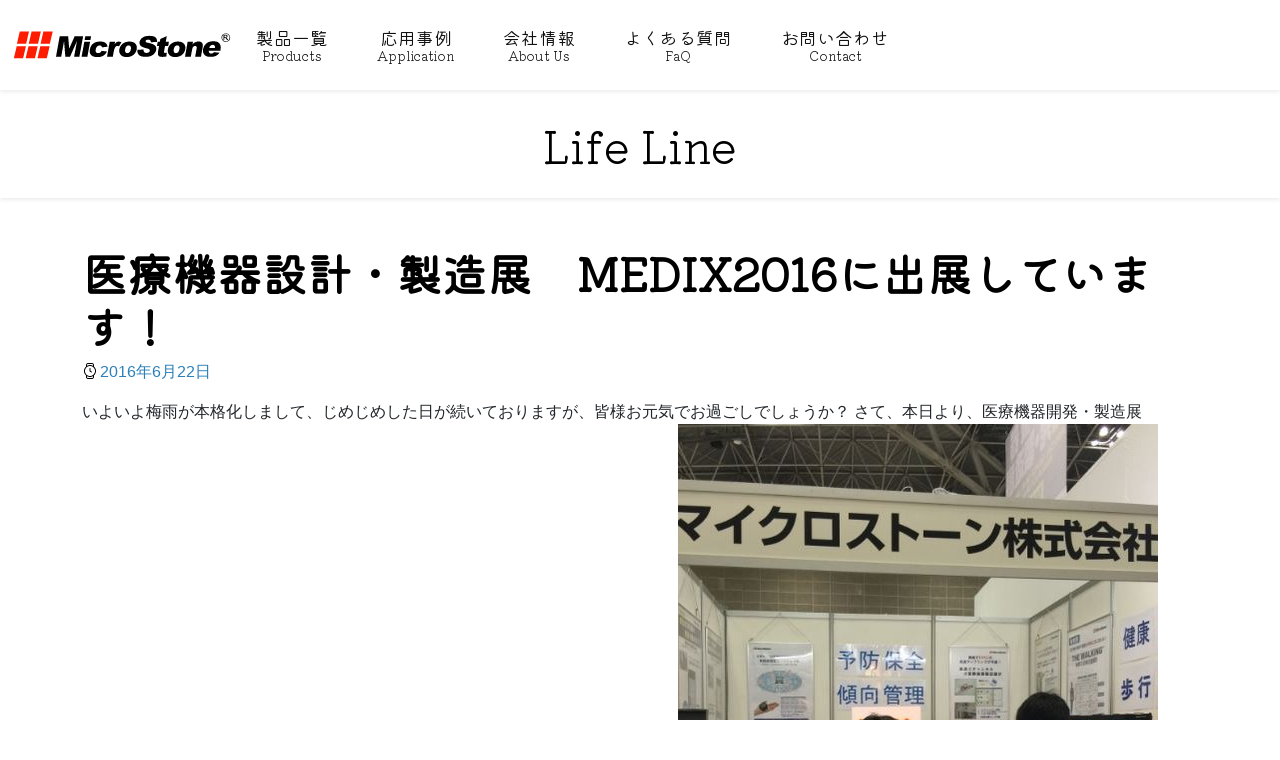

--- FILE ---
content_type: text/html; charset=UTF-8
request_url: https://www.microstone.co.jp/2016/06/22/7566722/
body_size: 18104
content:
<!DOCTYPE html>
<html dir="ltr" lang="ja" prefix="og: https://ogp.me/ns#" class="nooooo-js noooo-svg">

<head>
	<meta charset="UTF-8">
	<meta name="viewport" content="width=device-width, initial-scale=1">
	<link rel="profile" href="http://gmpg.org/xfn/11">
	<title>医療機器設計・製造展 MEDIX2016に出展しています！ - マイクロストーン株式会社</title>
	<style>img:is([sizes="auto" i], [sizes^="auto," i]) { contain-intrinsic-size: 3000px 1500px }</style>
	
		<!-- All in One SEO Pro 4.8.9 - aioseo.com -->
	<meta name="description" content="いよいよ梅雨が本格化しまして、じめじめした日が続いておりますが、皆様お元気でお過ごしでしょうか？ さて、本日よ" />
	<meta name="robots" content="max-image-preview:large" />
	<meta name="author" content="広報担当"/>
	<meta name="google-site-verification" content="aOeRIiYZre2JMWIBjjlXZnvYI9DoJYNWT1vAhDEWEKk" />
	<meta name="msvalidate.01" content="50F072B4917D85C315D74E974F45BEE2" />
	<link rel="canonical" href="https://www.microstone.co.jp/2016/06/22/7566722/" />
	<meta name="generator" content="All in One SEO Pro (AIOSEO) 4.8.9" />
		<meta property="og:locale" content="ja_JP" />
		<meta property="og:site_name" content="マイクロストーン株式会社 - 人体動作向けモーションセンサー、機械向け振動センサーで未来を拓く" />
		<meta property="og:type" content="article" />
		<meta property="og:title" content="医療機器設計・製造展 MEDIX2016に出展しています！ - マイクロストーン株式会社" />
		<meta property="og:description" content="いよいよ梅雨が本格化しまして、じめじめした日が続いておりますが、皆様お元気でお過ごしでしょうか？ さて、本日よ" />
		<meta property="og:url" content="https://www.microstone.co.jp/2016/06/22/7566722/" />
		<meta property="og:image" content="https://www.microstone.co.jp/acms/wp-content/uploads/2021/04/microstone-logo.svg" />
		<meta property="og:image:secure_url" content="https://www.microstone.co.jp/acms/wp-content/uploads/2021/04/microstone-logo.svg" />
		<meta property="og:image:width" content="1" />
		<meta property="og:image:height" content="1" />
		<meta property="article:published_time" content="2016-06-22T01:41:56+00:00" />
		<meta property="article:modified_time" content="2021-06-17T11:49:28+00:00" />
		<meta name="twitter:card" content="summary" />
		<meta name="twitter:title" content="医療機器設計・製造展 MEDIX2016に出展しています！ - マイクロストーン株式会社" />
		<meta name="twitter:description" content="いよいよ梅雨が本格化しまして、じめじめした日が続いておりますが、皆様お元気でお過ごしでしょうか？ さて、本日よ" />
		<meta name="twitter:image" content="https://www.microstone.co.jp/acms/wp-content/uploads/2021/04/microstone-logo.svg" />
		<script type="application/ld+json" class="aioseo-schema">
			{"@context":"https:\/\/schema.org","@graph":[{"@type":"BlogPosting","@id":"https:\/\/www.microstone.co.jp\/2016\/06\/22\/7566722\/aioseo-article-63aa3e12d5ca9","name":"\u533b\u7642\u6a5f\u5668\u8a2d\u8a08\u30fb\u88fd\u9020\u5c55\u3000MEDIX2016\u306b\u51fa\u5c55\u3057\u3066\u3044\u307e\u3059\uff01","headline":"\u533b\u7642\u6a5f\u5668\u8a2d\u8a08\u30fb\u88fd\u9020\u5c55\u3000MEDIX2016\u306b\u51fa\u5c55\u3057\u3066\u3044\u307e\u3059\uff01","description":"\u3044\u3088\u3044\u3088\u6885\u96e8\u304c\u672c\u683c\u5316\u3057\u307e\u3057\u3066\u3001\u3058\u3081\u3058\u3081\u3057\u305f\u65e5\u304c\u7d9a\u3044\u3066\u304a\u308a\u307e\u3059\u304c\u3001\u7686\u69d8\u304a\u5143\u6c17\u3067\u304a\u904e\u3054\u3057\u3067\u3057\u3087\u3046\u304b\uff1f \u3055\u3066\u3001\u672c\u65e5\u3088","author":{"@type":"Person","name":"\u5e83\u5831\u62c5\u5f53","url":"https:\/\/www.microstone.co.jp\/author\/microstone_corp\/"},"publisher":{"@id":"https:\/\/www.microstone.co.jp\/#organization"},"image":{"@type":"ImageObject","url":1519},"datePublished":"2016-06-22T10:41:56+09:00","dateModified":"2021-06-17T20:49:28+09:00","inLanguage":"ja","articleSection":"\u672a\u5206\u985e"},{"@type":"BreadcrumbList","@id":"https:\/\/www.microstone.co.jp\/2016\/06\/22\/7566722\/#breadcrumblist","itemListElement":[{"@type":"ListItem","@id":"https:\/\/www.microstone.co.jp#listItem","position":1,"name":"\u30db\u30fc\u30e0","item":"https:\/\/www.microstone.co.jp","nextItem":{"@type":"ListItem","@id":"https:\/\/www.microstone.co.jp\/category\/uncategorized\/#listItem","name":"\u672a\u5206\u985e"}},{"@type":"ListItem","@id":"https:\/\/www.microstone.co.jp\/category\/uncategorized\/#listItem","position":2,"name":"\u672a\u5206\u985e","item":"https:\/\/www.microstone.co.jp\/category\/uncategorized\/","nextItem":{"@type":"ListItem","@id":"https:\/\/www.microstone.co.jp\/2016\/06\/22\/7566722\/#listItem","name":"\u533b\u7642\u6a5f\u5668\u8a2d\u8a08\u30fb\u88fd\u9020\u5c55\u3000MEDIX2016\u306b\u51fa\u5c55\u3057\u3066\u3044\u307e\u3059\uff01"},"previousItem":{"@type":"ListItem","@id":"https:\/\/www.microstone.co.jp#listItem","name":"\u30db\u30fc\u30e0"}},{"@type":"ListItem","@id":"https:\/\/www.microstone.co.jp\/2016\/06\/22\/7566722\/#listItem","position":3,"name":"\u533b\u7642\u6a5f\u5668\u8a2d\u8a08\u30fb\u88fd\u9020\u5c55\u3000MEDIX2016\u306b\u51fa\u5c55\u3057\u3066\u3044\u307e\u3059\uff01","previousItem":{"@type":"ListItem","@id":"https:\/\/www.microstone.co.jp\/category\/uncategorized\/#listItem","name":"\u672a\u5206\u985e"}}]},{"@type":"Organization","@id":"https:\/\/www.microstone.co.jp\/#organization","name":"\u30de\u30a4\u30af\u30ed\u30b9\u30c8\u30fc\u30f3\u682a\u5f0f\u4f1a\u793e","description":"\u4eba\u4f53\u52d5\u4f5c\u5411\u3051\u30e2\u30fc\u30b7\u30e7\u30f3\u30bb\u30f3\u30b5\u30fc\u3001\u6a5f\u68b0\u5411\u3051\u632f\u52d5\u30bb\u30f3\u30b5\u30fc\u3067\u672a\u6765\u3092\u62d3\u304f","url":"https:\/\/www.microstone.co.jp\/","telephone":"+81267660388","logo":{"@type":"ImageObject","url":"https:\/\/www.microstone.co.jp\/acms\/wp-content\/uploads\/2021\/04\/microstone-logo.svg","@id":"https:\/\/www.microstone.co.jp\/2016\/06\/22\/7566722\/#organizationLogo"},"image":{"@id":"https:\/\/www.microstone.co.jp\/2016\/06\/22\/7566722\/#organizationLogo"}},{"@type":"Person","@id":"https:\/\/www.microstone.co.jp\/author\/microstone_corp\/#author","url":"https:\/\/www.microstone.co.jp\/author\/microstone_corp\/","name":"\u5e83\u5831\u62c5\u5f53","image":{"@type":"ImageObject","url":"https:\/\/secure.gravatar.com\/avatar\/c6337fc17370b37fbf63fbd964d54235d78a08021fcf42f3625d8f91a581209a?s=96&d=mm&r=g"}},{"@type":"WebPage","@id":"https:\/\/www.microstone.co.jp\/2016\/06\/22\/7566722\/#webpage","url":"https:\/\/www.microstone.co.jp\/2016\/06\/22\/7566722\/","name":"\u533b\u7642\u6a5f\u5668\u8a2d\u8a08\u30fb\u88fd\u9020\u5c55 MEDIX2016\u306b\u51fa\u5c55\u3057\u3066\u3044\u307e\u3059\uff01 - \u30de\u30a4\u30af\u30ed\u30b9\u30c8\u30fc\u30f3\u682a\u5f0f\u4f1a\u793e","description":"\u3044\u3088\u3044\u3088\u6885\u96e8\u304c\u672c\u683c\u5316\u3057\u307e\u3057\u3066\u3001\u3058\u3081\u3058\u3081\u3057\u305f\u65e5\u304c\u7d9a\u3044\u3066\u304a\u308a\u307e\u3059\u304c\u3001\u7686\u69d8\u304a\u5143\u6c17\u3067\u304a\u904e\u3054\u3057\u3067\u3057\u3087\u3046\u304b\uff1f \u3055\u3066\u3001\u672c\u65e5\u3088","inLanguage":"ja","isPartOf":{"@id":"https:\/\/www.microstone.co.jp\/#website"},"breadcrumb":{"@id":"https:\/\/www.microstone.co.jp\/2016\/06\/22\/7566722\/#breadcrumblist"},"author":{"@id":"https:\/\/www.microstone.co.jp\/author\/microstone_corp\/#author"},"creator":{"@id":"https:\/\/www.microstone.co.jp\/author\/microstone_corp\/#author"},"image":{"@type":"ImageObject","url":1519,"@id":"https:\/\/www.microstone.co.jp\/2016\/06\/22\/7566722\/#mainImage"},"primaryImageOfPage":{"@id":"https:\/\/www.microstone.co.jp\/2016\/06\/22\/7566722\/#mainImage"},"datePublished":"2016-06-22T10:41:56+09:00","dateModified":"2021-06-17T20:49:28+09:00"},{"@type":"WebSite","@id":"https:\/\/www.microstone.co.jp\/#website","url":"https:\/\/www.microstone.co.jp\/","name":"\u30de\u30a4\u30af\u30ed\u30b9\u30c8\u30fc\u30f3\u682a\u5f0f\u4f1a\u793e","alternateName":"Microstone","description":"\u4eba\u4f53\u52d5\u4f5c\u5411\u3051\u30e2\u30fc\u30b7\u30e7\u30f3\u30bb\u30f3\u30b5\u30fc\u3001\u6a5f\u68b0\u5411\u3051\u632f\u52d5\u30bb\u30f3\u30b5\u30fc\u3067\u672a\u6765\u3092\u62d3\u304f","inLanguage":"ja","publisher":{"@id":"https:\/\/www.microstone.co.jp\/#organization"}}]}
		</script>
		<!-- All in One SEO Pro -->

<link rel='dns-prefetch' href='//ajax.googleapis.com' />
<link rel='dns-prefetch' href='//cdn.jsdelivr.net' />
<link rel='dns-prefetch' href='//www.googletagmanager.com' />
<link rel="alternate" type="application/rss+xml" title="マイクロストーン株式会社 &raquo; フィード" href="https://www.microstone.co.jp/feed/" />
<link rel="alternate" type="application/rss+xml" title="マイクロストーン株式会社 &raquo; コメントフィード" href="https://www.microstone.co.jp/comments/feed/" />
<link rel="alternate" type="application/rss+xml" title="マイクロストーン株式会社 &raquo; 医療機器設計・製造展　MEDIX2016に出展しています！ のコメントのフィード" href="https://www.microstone.co.jp/2016/06/22/7566722/feed/" />
<link rel='stylesheet' id='wp-block-library-css' href='https://www.microstone.co.jp/acms/wp-includes/css/dist/block-library/style.min.css?ver=6.8.2' media='all' />
<style id='classic-theme-styles-inline-css'>
/*! This file is auto-generated */
.wp-block-button__link{color:#fff;background-color:#32373c;border-radius:9999px;box-shadow:none;text-decoration:none;padding:calc(.667em + 2px) calc(1.333em + 2px);font-size:1.125em}.wp-block-file__button{background:#32373c;color:#fff;text-decoration:none}
</style>
<link rel='stylesheet' id='mediaelement-css' href='https://www.microstone.co.jp/acms/wp-includes/js/mediaelement/mediaelementplayer-legacy.min.css?ver=4.2.17' media='all' />
<link rel='stylesheet' id='wp-mediaelement-css' href='https://www.microstone.co.jp/acms/wp-includes/js/mediaelement/wp-mediaelement.min.css?ver=6.8.2' media='all' />
<link rel='stylesheet' id='view_editor_gutenberg_frontend_assets-css' href='https://www.microstone.co.jp/acms/wp-content/plugins/wp-views/public/css/views-frontend.css?ver=3.6.8' media='all' />
<style id='view_editor_gutenberg_frontend_assets-inline-css'>
.wpv-sort-list-dropdown.wpv-sort-list-dropdown-style-default > span.wpv-sort-list,.wpv-sort-list-dropdown.wpv-sort-list-dropdown-style-default .wpv-sort-list-item {border-color: #cdcdcd;}.wpv-sort-list-dropdown.wpv-sort-list-dropdown-style-default .wpv-sort-list-item a {color: #444;background-color: #fff;}.wpv-sort-list-dropdown.wpv-sort-list-dropdown-style-default a:hover,.wpv-sort-list-dropdown.wpv-sort-list-dropdown-style-default a:focus {color: #000;background-color: #eee;}.wpv-sort-list-dropdown.wpv-sort-list-dropdown-style-default .wpv-sort-list-item.wpv-sort-list-current a {color: #000;background-color: #eee;}
.wpv-sort-list-dropdown.wpv-sort-list-dropdown-style-default > span.wpv-sort-list,.wpv-sort-list-dropdown.wpv-sort-list-dropdown-style-default .wpv-sort-list-item {border-color: #cdcdcd;}.wpv-sort-list-dropdown.wpv-sort-list-dropdown-style-default .wpv-sort-list-item a {color: #444;background-color: #fff;}.wpv-sort-list-dropdown.wpv-sort-list-dropdown-style-default a:hover,.wpv-sort-list-dropdown.wpv-sort-list-dropdown-style-default a:focus {color: #000;background-color: #eee;}.wpv-sort-list-dropdown.wpv-sort-list-dropdown-style-default .wpv-sort-list-item.wpv-sort-list-current a {color: #000;background-color: #eee;}.wpv-sort-list-dropdown.wpv-sort-list-dropdown-style-grey > span.wpv-sort-list,.wpv-sort-list-dropdown.wpv-sort-list-dropdown-style-grey .wpv-sort-list-item {border-color: #cdcdcd;}.wpv-sort-list-dropdown.wpv-sort-list-dropdown-style-grey .wpv-sort-list-item a {color: #444;background-color: #eeeeee;}.wpv-sort-list-dropdown.wpv-sort-list-dropdown-style-grey a:hover,.wpv-sort-list-dropdown.wpv-sort-list-dropdown-style-grey a:focus {color: #000;background-color: #e5e5e5;}.wpv-sort-list-dropdown.wpv-sort-list-dropdown-style-grey .wpv-sort-list-item.wpv-sort-list-current a {color: #000;background-color: #e5e5e5;}
.wpv-sort-list-dropdown.wpv-sort-list-dropdown-style-default > span.wpv-sort-list,.wpv-sort-list-dropdown.wpv-sort-list-dropdown-style-default .wpv-sort-list-item {border-color: #cdcdcd;}.wpv-sort-list-dropdown.wpv-sort-list-dropdown-style-default .wpv-sort-list-item a {color: #444;background-color: #fff;}.wpv-sort-list-dropdown.wpv-sort-list-dropdown-style-default a:hover,.wpv-sort-list-dropdown.wpv-sort-list-dropdown-style-default a:focus {color: #000;background-color: #eee;}.wpv-sort-list-dropdown.wpv-sort-list-dropdown-style-default .wpv-sort-list-item.wpv-sort-list-current a {color: #000;background-color: #eee;}.wpv-sort-list-dropdown.wpv-sort-list-dropdown-style-grey > span.wpv-sort-list,.wpv-sort-list-dropdown.wpv-sort-list-dropdown-style-grey .wpv-sort-list-item {border-color: #cdcdcd;}.wpv-sort-list-dropdown.wpv-sort-list-dropdown-style-grey .wpv-sort-list-item a {color: #444;background-color: #eeeeee;}.wpv-sort-list-dropdown.wpv-sort-list-dropdown-style-grey a:hover,.wpv-sort-list-dropdown.wpv-sort-list-dropdown-style-grey a:focus {color: #000;background-color: #e5e5e5;}.wpv-sort-list-dropdown.wpv-sort-list-dropdown-style-grey .wpv-sort-list-item.wpv-sort-list-current a {color: #000;background-color: #e5e5e5;}.wpv-sort-list-dropdown.wpv-sort-list-dropdown-style-blue > span.wpv-sort-list,.wpv-sort-list-dropdown.wpv-sort-list-dropdown-style-blue .wpv-sort-list-item {border-color: #0099cc;}.wpv-sort-list-dropdown.wpv-sort-list-dropdown-style-blue .wpv-sort-list-item a {color: #444;background-color: #cbddeb;}.wpv-sort-list-dropdown.wpv-sort-list-dropdown-style-blue a:hover,.wpv-sort-list-dropdown.wpv-sort-list-dropdown-style-blue a:focus {color: #000;background-color: #95bedd;}.wpv-sort-list-dropdown.wpv-sort-list-dropdown-style-blue .wpv-sort-list-item.wpv-sort-list-current a {color: #000;background-color: #95bedd;}
</style>
<style id='global-styles-inline-css'>
:root{--wp--preset--aspect-ratio--square: 1;--wp--preset--aspect-ratio--4-3: 4/3;--wp--preset--aspect-ratio--3-4: 3/4;--wp--preset--aspect-ratio--3-2: 3/2;--wp--preset--aspect-ratio--2-3: 2/3;--wp--preset--aspect-ratio--16-9: 16/9;--wp--preset--aspect-ratio--9-16: 9/16;--wp--preset--color--black: #000000;--wp--preset--color--cyan-bluish-gray: #abb8c3;--wp--preset--color--white: #ffffff;--wp--preset--color--pale-pink: #f78da7;--wp--preset--color--vivid-red: #cf2e2e;--wp--preset--color--luminous-vivid-orange: #ff6900;--wp--preset--color--luminous-vivid-amber: #fcb900;--wp--preset--color--light-green-cyan: #7bdcb5;--wp--preset--color--vivid-green-cyan: #00d084;--wp--preset--color--pale-cyan-blue: #8ed1fc;--wp--preset--color--vivid-cyan-blue: #0693e3;--wp--preset--color--vivid-purple: #9b51e0;--wp--preset--gradient--vivid-cyan-blue-to-vivid-purple: linear-gradient(135deg,rgba(6,147,227,1) 0%,rgb(155,81,224) 100%);--wp--preset--gradient--light-green-cyan-to-vivid-green-cyan: linear-gradient(135deg,rgb(122,220,180) 0%,rgb(0,208,130) 100%);--wp--preset--gradient--luminous-vivid-amber-to-luminous-vivid-orange: linear-gradient(135deg,rgba(252,185,0,1) 0%,rgba(255,105,0,1) 100%);--wp--preset--gradient--luminous-vivid-orange-to-vivid-red: linear-gradient(135deg,rgba(255,105,0,1) 0%,rgb(207,46,46) 100%);--wp--preset--gradient--very-light-gray-to-cyan-bluish-gray: linear-gradient(135deg,rgb(238,238,238) 0%,rgb(169,184,195) 100%);--wp--preset--gradient--cool-to-warm-spectrum: linear-gradient(135deg,rgb(74,234,220) 0%,rgb(151,120,209) 20%,rgb(207,42,186) 40%,rgb(238,44,130) 60%,rgb(251,105,98) 80%,rgb(254,248,76) 100%);--wp--preset--gradient--blush-light-purple: linear-gradient(135deg,rgb(255,206,236) 0%,rgb(152,150,240) 100%);--wp--preset--gradient--blush-bordeaux: linear-gradient(135deg,rgb(254,205,165) 0%,rgb(254,45,45) 50%,rgb(107,0,62) 100%);--wp--preset--gradient--luminous-dusk: linear-gradient(135deg,rgb(255,203,112) 0%,rgb(199,81,192) 50%,rgb(65,88,208) 100%);--wp--preset--gradient--pale-ocean: linear-gradient(135deg,rgb(255,245,203) 0%,rgb(182,227,212) 50%,rgb(51,167,181) 100%);--wp--preset--gradient--electric-grass: linear-gradient(135deg,rgb(202,248,128) 0%,rgb(113,206,126) 100%);--wp--preset--gradient--midnight: linear-gradient(135deg,rgb(2,3,129) 0%,rgb(40,116,252) 100%);--wp--preset--font-size--small: 13px;--wp--preset--font-size--medium: 20px;--wp--preset--font-size--large: 36px;--wp--preset--font-size--x-large: 42px;--wp--preset--spacing--20: 0.44rem;--wp--preset--spacing--30: 0.67rem;--wp--preset--spacing--40: 1rem;--wp--preset--spacing--50: 1.5rem;--wp--preset--spacing--60: 2.25rem;--wp--preset--spacing--70: 3.38rem;--wp--preset--spacing--80: 5.06rem;--wp--preset--shadow--natural: 6px 6px 9px rgba(0, 0, 0, 0.2);--wp--preset--shadow--deep: 12px 12px 50px rgba(0, 0, 0, 0.4);--wp--preset--shadow--sharp: 6px 6px 0px rgba(0, 0, 0, 0.2);--wp--preset--shadow--outlined: 6px 6px 0px -3px rgba(255, 255, 255, 1), 6px 6px rgba(0, 0, 0, 1);--wp--preset--shadow--crisp: 6px 6px 0px rgba(0, 0, 0, 1);}:where(.is-layout-flex){gap: 0.5em;}:where(.is-layout-grid){gap: 0.5em;}body .is-layout-flex{display: flex;}.is-layout-flex{flex-wrap: wrap;align-items: center;}.is-layout-flex > :is(*, div){margin: 0;}body .is-layout-grid{display: grid;}.is-layout-grid > :is(*, div){margin: 0;}:where(.wp-block-columns.is-layout-flex){gap: 2em;}:where(.wp-block-columns.is-layout-grid){gap: 2em;}:where(.wp-block-post-template.is-layout-flex){gap: 1.25em;}:where(.wp-block-post-template.is-layout-grid){gap: 1.25em;}.has-black-color{color: var(--wp--preset--color--black) !important;}.has-cyan-bluish-gray-color{color: var(--wp--preset--color--cyan-bluish-gray) !important;}.has-white-color{color: var(--wp--preset--color--white) !important;}.has-pale-pink-color{color: var(--wp--preset--color--pale-pink) !important;}.has-vivid-red-color{color: var(--wp--preset--color--vivid-red) !important;}.has-luminous-vivid-orange-color{color: var(--wp--preset--color--luminous-vivid-orange) !important;}.has-luminous-vivid-amber-color{color: var(--wp--preset--color--luminous-vivid-amber) !important;}.has-light-green-cyan-color{color: var(--wp--preset--color--light-green-cyan) !important;}.has-vivid-green-cyan-color{color: var(--wp--preset--color--vivid-green-cyan) !important;}.has-pale-cyan-blue-color{color: var(--wp--preset--color--pale-cyan-blue) !important;}.has-vivid-cyan-blue-color{color: var(--wp--preset--color--vivid-cyan-blue) !important;}.has-vivid-purple-color{color: var(--wp--preset--color--vivid-purple) !important;}.has-black-background-color{background-color: var(--wp--preset--color--black) !important;}.has-cyan-bluish-gray-background-color{background-color: var(--wp--preset--color--cyan-bluish-gray) !important;}.has-white-background-color{background-color: var(--wp--preset--color--white) !important;}.has-pale-pink-background-color{background-color: var(--wp--preset--color--pale-pink) !important;}.has-vivid-red-background-color{background-color: var(--wp--preset--color--vivid-red) !important;}.has-luminous-vivid-orange-background-color{background-color: var(--wp--preset--color--luminous-vivid-orange) !important;}.has-luminous-vivid-amber-background-color{background-color: var(--wp--preset--color--luminous-vivid-amber) !important;}.has-light-green-cyan-background-color{background-color: var(--wp--preset--color--light-green-cyan) !important;}.has-vivid-green-cyan-background-color{background-color: var(--wp--preset--color--vivid-green-cyan) !important;}.has-pale-cyan-blue-background-color{background-color: var(--wp--preset--color--pale-cyan-blue) !important;}.has-vivid-cyan-blue-background-color{background-color: var(--wp--preset--color--vivid-cyan-blue) !important;}.has-vivid-purple-background-color{background-color: var(--wp--preset--color--vivid-purple) !important;}.has-black-border-color{border-color: var(--wp--preset--color--black) !important;}.has-cyan-bluish-gray-border-color{border-color: var(--wp--preset--color--cyan-bluish-gray) !important;}.has-white-border-color{border-color: var(--wp--preset--color--white) !important;}.has-pale-pink-border-color{border-color: var(--wp--preset--color--pale-pink) !important;}.has-vivid-red-border-color{border-color: var(--wp--preset--color--vivid-red) !important;}.has-luminous-vivid-orange-border-color{border-color: var(--wp--preset--color--luminous-vivid-orange) !important;}.has-luminous-vivid-amber-border-color{border-color: var(--wp--preset--color--luminous-vivid-amber) !important;}.has-light-green-cyan-border-color{border-color: var(--wp--preset--color--light-green-cyan) !important;}.has-vivid-green-cyan-border-color{border-color: var(--wp--preset--color--vivid-green-cyan) !important;}.has-pale-cyan-blue-border-color{border-color: var(--wp--preset--color--pale-cyan-blue) !important;}.has-vivid-cyan-blue-border-color{border-color: var(--wp--preset--color--vivid-cyan-blue) !important;}.has-vivid-purple-border-color{border-color: var(--wp--preset--color--vivid-purple) !important;}.has-vivid-cyan-blue-to-vivid-purple-gradient-background{background: var(--wp--preset--gradient--vivid-cyan-blue-to-vivid-purple) !important;}.has-light-green-cyan-to-vivid-green-cyan-gradient-background{background: var(--wp--preset--gradient--light-green-cyan-to-vivid-green-cyan) !important;}.has-luminous-vivid-amber-to-luminous-vivid-orange-gradient-background{background: var(--wp--preset--gradient--luminous-vivid-amber-to-luminous-vivid-orange) !important;}.has-luminous-vivid-orange-to-vivid-red-gradient-background{background: var(--wp--preset--gradient--luminous-vivid-orange-to-vivid-red) !important;}.has-very-light-gray-to-cyan-bluish-gray-gradient-background{background: var(--wp--preset--gradient--very-light-gray-to-cyan-bluish-gray) !important;}.has-cool-to-warm-spectrum-gradient-background{background: var(--wp--preset--gradient--cool-to-warm-spectrum) !important;}.has-blush-light-purple-gradient-background{background: var(--wp--preset--gradient--blush-light-purple) !important;}.has-blush-bordeaux-gradient-background{background: var(--wp--preset--gradient--blush-bordeaux) !important;}.has-luminous-dusk-gradient-background{background: var(--wp--preset--gradient--luminous-dusk) !important;}.has-pale-ocean-gradient-background{background: var(--wp--preset--gradient--pale-ocean) !important;}.has-electric-grass-gradient-background{background: var(--wp--preset--gradient--electric-grass) !important;}.has-midnight-gradient-background{background: var(--wp--preset--gradient--midnight) !important;}.has-small-font-size{font-size: var(--wp--preset--font-size--small) !important;}.has-medium-font-size{font-size: var(--wp--preset--font-size--medium) !important;}.has-large-font-size{font-size: var(--wp--preset--font-size--large) !important;}.has-x-large-font-size{font-size: var(--wp--preset--font-size--x-large) !important;}
:where(.wp-block-post-template.is-layout-flex){gap: 1.25em;}:where(.wp-block-post-template.is-layout-grid){gap: 1.25em;}
:where(.wp-block-columns.is-layout-flex){gap: 2em;}:where(.wp-block-columns.is-layout-grid){gap: 2em;}
:root :where(.wp-block-pullquote){font-size: 1.5em;line-height: 1.6;}
</style>
<link rel='stylesheet' id='ab-site-style-css' href='https://www.microstone.co.jp/acms/wp-content/themes/microstone.co.jp/assets/css/microstone.co.jp.css?ver=1.6.0' media='all' />
<link rel='stylesheet' id='web-icons-css' href='https://www.microstone.co.jp/acms/wp-content/themes/microstone.co.jp/assets/web-icons/applebase-icons.css?ver=1.6.0' media='all' />
<!--n2css--><script src="https://www.microstone.co.jp/acms/wp-content/plugins/wp-views/vendor/toolset/common-es/public/toolset-common-es-frontend.js?ver=166000" id="toolset-common-es-frontend-js"></script>

<!-- Site Kit によって追加された Google タグ（gtag.js）スニペット -->

<!-- Google アナリティクス スニペット (Site Kit が追加) -->
<script src="https://www.googletagmanager.com/gtag/js?id=GT-PL95J9J" id="google_gtagjs-js" async></script>
<script id="google_gtagjs-js-after">
window.dataLayer = window.dataLayer || [];function gtag(){dataLayer.push(arguments);}
gtag("set","linker",{"domains":["www.microstone.co.jp"]});
gtag("js", new Date());
gtag("set", "developer_id.dZTNiMT", true);
gtag("config", "GT-PL95J9J");
</script>

<!-- Site Kit によって追加された終了 Google タグ（gtag.js）スニペット -->
<link rel="https://api.w.org/" href="https://www.microstone.co.jp/wp-json/" /><link rel="alternate" title="JSON" type="application/json" href="https://www.microstone.co.jp/wp-json/wp/v2/posts/989" /><link rel='shortlink' href='https://www.microstone.co.jp/?p=989' />
<meta name="generator" content="Site Kit by Google 1.130.0" />		<script type="text/javascript">
				(function(c,l,a,r,i,t,y){
					c[a]=c[a]||function(){(c[a].q=c[a].q||[]).push(arguments)};t=l.createElement(r);t.async=1;
					t.src="https://www.clarity.ms/tag/"+i+"?ref=wordpress";y=l.getElementsByTagName(r)[0];y.parentNode.insertBefore(t,y);
				})(window, document, "clarity", "script", "lf9s9ku3uo");
		</script>
		<script>document.documentElement.className += " js";</script>
<link rel="apple-touch-icon" sizes="180x180" href="https://www.microstone.co.jp/apple-touch-icon.png">
<link rel="icon" type="image/png" sizes="32x32" href="https://www.microstone.co.jp/favicon-32x32.png">
<link rel="icon" type="image/png" sizes="16x16" href="https://www.microstone.co.jp/favicon-16x16.png">
<link rel="manifest" href="https://www.microstone.co.jp/site.webmanifest">
<link rel="mask-icon" href="https://www.microstone.co.jp/safari-pinned-tab.svg" color="#5bbad5">
<meta name="msapplication-TileColor" content="#da532c">
<meta name="theme-color" content="#ffffff">
<script type='text/javascript'>
piAId = '885213';
piCId = '';
piHostname = 'contact.microstone.co.jp';
(function() {
function async_load(){
var s = document.createElement('script'); s.type = 'text/javascript';
s.src = ('https:' == document.location.protocol ? 'https://' : 'http://') + piHostname + '/pd.js';
var c = document.getElementsByTagName('script')[0]; c.parentNode.insertBefore(s, c);
}
if(window.attachEvent) { window.attachEvent('onload', async_load); }
else { window.addEventListener('load', async_load, false); }
})();
</script>
 <script> window.addEventListener("load",function(){ var c={script:false,link:false}; function ls(s) { if(!['script','link'].includes(s)||c[s]){return;}c[s]=true; var d=document,f=d.getElementsByTagName(s)[0],j=d.createElement(s); if(s==='script'){j.async=true;j.src='https://www.microstone.co.jp/acms/wp-content/plugins/wp-views/vendor/toolset/blocks/public/js/frontend.js?v=1.6.6';}else{ j.rel='stylesheet';j.href='https://www.microstone.co.jp/acms/wp-content/plugins/wp-views/vendor/toolset/blocks/public/css/style.css?v=1.6.6';} f.parentNode.insertBefore(j, f); }; function ex(){ls('script');ls('link')} window.addEventListener("scroll", ex, {once: true}); if (('IntersectionObserver' in window) && ('IntersectionObserverEntry' in window) && ('intersectionRatio' in window.IntersectionObserverEntry.prototype)) { var i = 0, fb = document.querySelectorAll("[class^='tb-']"), o = new IntersectionObserver(es => { es.forEach(e => { o.unobserve(e.target); if (e.intersectionRatio > 0) { ex();o.disconnect();}else{ i++;if(fb.length>i){o.observe(fb[i])}} }) }); if (fb.length) { o.observe(fb[i]) } } }) </script>
	<noscript>
		<link rel="stylesheet" href="https://www.microstone.co.jp/acms/wp-content/plugins/wp-views/vendor/toolset/blocks/public/css/style.css">
	</noscript></head>

<body class="wp-singular post-template-default single single-post postid-989 single-format-standard wp-custom-logo wp-theme-apple-base wp-child-theme-microstonecojp has-page-screen has-featured-image has-offcanvas has-offcanvas-top has-offcanvas-on-md has-offcanvas-right">

	<div id="page" class="site offcanvas-overlay">

		<div class="site-header-sb-a-snm ab-site-header">
    <header id="masthead" class="site-header" data-role="banner">

        <div
            class="site-header-wrap container-fluid">

            <div class="site-branding-header-l-landscape ab-site-branding-header site-branding site-branding-has-logo-only">
	<p class="site-title-logo"><a href="https://www.microstone.co.jp" title="マイクロストーン株式会社" class="site-branding-link" rel="home" itemprop="url"><img width="1" height="1" src="https://www.microstone.co.jp/acms/wp-content/uploads/2021/04/microstone-logo.svg" class="custom-logo site-logo" alt="" decoding="async" title="マイクロストーン株式会社  マイクロストーン株式会社" /></a></p>	</div>
            <div class="site-navigation-primary-sr--pm ab-site-navigation-primary">
	<nav id="site-navigation" class="site-navigation menu-flow-horizontal" aria-label="Primary Menu">
		<ul id="menu-primary-menu" class="primary-menu main-menu menu-list"><li id="menu-item-4960" class="menu-item menu-item-type-post_type_archive menu-item-object-products menu-item-has-children main-menu-item  menu-item-even menu-item-depth-0"><a title="製品一覧" href="https://www.microstone.co.jp/products/" class="link menu-link main-menu-link  has-subtitle has-subtitle-last"><span class="menu-main-text">製品一覧</span><span class="menu-sub-text">Products</span></a>
<ul class="menu-list sub-menu">
	<li id="menu-item-6690" class="menu-item menu-item-type-taxonomy menu-item-object-product-cat sub-menu-item  menu-item-odd menu-item-depth-1"><a title="人体動作向け製品" href="https://www.microstone.co.jp/product-cat/current-product/%e4%ba%ba%e4%bd%93%e5%8b%95%e4%bd%9c%e5%90%91%e3%81%91%e8%a3%bd%e5%93%81/" class="link menu-link sub-menu-link  has-subtitle has-subtitle-last"><span class="menu-main-text">人体動作向け製品</span><span class="menu-sub-text"></span></a></li>
	<li id="menu-item-6689" class="menu-item menu-item-type-taxonomy menu-item-object-product-cat sub-menu-item  menu-item-odd menu-item-depth-1"><a title="機械振動向け製品" href="https://www.microstone.co.jp/product-cat/current-product/%e6%a9%9f%e6%a2%b0%e6%8c%af%e5%8b%95%e5%90%91%e3%81%91%e8%a3%bd%e5%93%81/" class="link menu-link sub-menu-link  has-subtitle has-subtitle-last"><span class="menu-main-text">機械振動向け製品</span><span class="menu-sub-text"></span></a></li>
	<li id="menu-item-6691" class="menu-item menu-item-type-taxonomy menu-item-object-product-cat sub-menu-item  menu-item-odd menu-item-depth-1"><a title="コンサート向け製品" href="https://www.microstone.co.jp/product-cat/current-product/%e3%82%b3%e3%83%b3%e3%82%b5%e3%83%bc%e3%83%88%e5%90%91%e3%81%91%e8%a3%bd%e5%93%81/" class="link menu-link sub-menu-link  has-subtitle has-subtitle-last"><span class="menu-main-text">コンサート向け製品</span><span class="menu-sub-text"></span></a></li>
</ul>
</li>
<li id="menu-item-4789" class="menu-item menu-item-type-taxonomy menu-item-object-category menu-item-has-children main-menu-item  menu-item-even menu-item-depth-0"><a title="応用事例" href="https://www.microstone.co.jp/category/application/" class="link menu-link main-menu-link  has-subtitle has-subtitle-last"><span class="menu-main-text">応用事例</span><span class="menu-sub-text">Application</span></a>
<ul class="menu-list sub-menu">
	<li id="menu-item-7047" class="menu-item menu-item-type-post_type_archive menu-item-object-review sub-menu-item  menu-item-odd menu-item-depth-1"><a title="お客様の声" href="https://www.microstone.co.jp/review/" class="link menu-link sub-menu-link  has-subtitle has-subtitle-last"><span class="menu-main-text">お客様の声</span><span class="menu-sub-text">Reviews</span></a></li>
</ul>
</li>
<li id="menu-item-28" class="menu-item menu-item-type-post_type menu-item-object-page menu-item-has-children main-menu-item  menu-item-even menu-item-depth-0"><a title="会社情報" href="https://www.microstone.co.jp/about-us/" class="link menu-link main-menu-link  has-subtitle has-subtitle-last"><span class="menu-main-text">会社情報</span><span class="menu-sub-text">About Us</span></a>
<ul class="menu-list sub-menu">
	<li id="menu-item-4409" class="menu-item menu-item-type-post_type menu-item-object-page sub-menu-item  menu-item-odd menu-item-depth-1"><a title="企業理念" href="https://www.microstone.co.jp/about-us/corporate-philosophy/" class="link menu-link sub-menu-link  has-subtitle has-subtitle-last"><span class="menu-main-text">企業理念</span><span class="menu-sub-text"></span></a></li>
	<li id="menu-item-4410" class="menu-item menu-item-type-post_type menu-item-object-page sub-menu-item  menu-item-odd menu-item-depth-1"><a title="会社概要" href="https://www.microstone.co.jp/about-us/company-profile/" class="link menu-link sub-menu-link  has-subtitle has-subtitle-last"><span class="menu-main-text">会社概要</span><span class="menu-sub-text"></span></a></li>
	<li id="menu-item-7083" class="menu-item menu-item-type-post_type menu-item-object-page sub-menu-item  menu-item-odd menu-item-depth-1"><a title="採用情報" href="https://www.microstone.co.jp/recruit/" class="link menu-link sub-menu-link  has-subtitle has-subtitle-last"><span class="menu-main-text">採用情報</span><span class="menu-sub-text">Recruitment</span></a></li>
</ul>
</li>
<li id="menu-item-5153" class="menu-item menu-item-type-post_type_archive menu-item-object-faq main-menu-item  menu-item-even menu-item-depth-0"><a title="よくある質問" href="https://www.microstone.co.jp/faq/" class="link menu-link main-menu-link  has-subtitle has-subtitle-last"><span class="menu-main-text">よくある質問</span><span class="menu-sub-text">FaQ</span></a></li>
<li id="menu-item-4330" class="menu-item menu-item-type-custom menu-item-object-custom main-menu-item  menu-item-even menu-item-depth-0"><a title="お問い合わせ" href="https://www.microstone.co.jp/contact-us/" class="link menu-link main-menu-link  has-subtitle has-subtitle-last"><span class="menu-main-text">お問い合わせ</span><span class="menu-sub-text">Contact</span></a></li>
</ul>	</nav><!-- #site-navigation -->
	
<!--
WARNING EMPTY WIDGET AREA - Contents added into widget area will appear here.
-->
</div><!-- .ab-site-navigation-main -->
            <div class="ab-offcanvas-top offcanvas-top">
	<a data-bs-toggle="offcanvas"
		class="btn-icon offcanvas-btn offcanvas-btn-fixed-right offcanvas-btn-open"
		role="button"
		href="#offcanvas-top--offcanvas"
		data-bs-target="#offcanvas-top--offcanvas"
		aria-controls="offcanvas-top--offcanvas"
		aria-expanded="false" aria-label="メニューを表示">
		<span class="p-1 rounded">
<svg aria-hidden="true" style="width:2em;" focusable="false" role="img" xmlns="http://www.w3.org/2000/svg" viewBox="0 0 448 512" class="text-dark"><path fill="currentColor" d="M442 114H6a6 6 0 0 1-6-6V84a6 6 0 0 1 6-6h436a6 6 0 0 1 6 6v24a6 6 0 0 1-6 6zm0 160H6a6 6 0 0 1-6-6v-24a6 6 0 0 1 6-6h436a6 6 0 0 1 6 6v24a6 6 0 0 1-6 6zm0 160H6a6 6 0 0 1-6-6v-24a6 6 0 0 1 6-6h436a6 6 0 0 1 6 6v24a6 6 0 0 1-6 6z"></path></svg></span>	</a>
	<nav
		id="offcanvas-top--offcanvas"
		class="sitenav offcanvas offcanvas-nav offcanvas-end"
		aria-label="Top Menu">
		<div class="offcanvas-header d-flex">
			<div class="flex-grow">
				<h5 class="offcanvas-title" id="offcanvas-top-all-mode--title">
					<a href="https://www.microstone.co.jp" title="" class="site-branding-link site-branding-link-sm" rel="home"></a>
				</h5>
			</div>
			<div class="flex-shrink">
				<a data-bs-toggle="offcanvas"
					class="btn-icon offcanvas-btn offcanvas-btn-close"
					role="button"
					href="#offcanvas-top--offcanvas"
					data-bs-target="#offcanvas-top--offcanvas"
					aria-controls="offcanvas-top--offcanvas"
					aria-expanded="false" aria-label="メニューを閉じる">
					<svg aria-hidden="true" style="width:2em;" focusable="false" role="img" xmlns="http://www.w3.org/2000/svg" viewBox="0 0 320 512" class="text-dark"><path fill="currentColor" d="M193.94 256L296.5 153.44l21.15-21.15c3.12-3.12 3.12-8.19 0-11.31l-22.63-22.63c-3.12-3.12-8.19-3.12-11.31 0L160 222.06 36.29 98.34c-3.12-3.12-8.19-3.12-11.31 0L2.34 120.97c-3.12 3.12-3.12 8.19 0 11.31L126.06 256 2.34 379.71c-3.12 3.12-3.12 8.19 0 11.31l22.63 22.63c3.12 3.12 8.19 3.12 11.31 0L160 289.94 262.56 392.5l21.15 21.15c3.12 3.12 8.19 3.12 11.31 0l22.63-22.63c3.12-3.12 3.12-8.19 0-11.31L193.94 256z" class=""></path></svg>				</a>
			</div>
		</div>
		<ul id="menu-offcanvas-menu" class="main-menu menu-list"><li id="menu-item-4962" class="menu-item menu-item-type-post_type_archive menu-item-object-products main-menu-item  menu-item-even menu-item-depth-0"><a title="製品一覧" href="https://www.microstone.co.jp/products/" class="link menu-link main-menu-link  has-subtitle has-subtitle-last"><span class="menu-main-text">製品一覧</span><span class="menu-sub-text">Products</span></a></li>
<li id="menu-item-6790" class="menu-item menu-item-type-taxonomy menu-item-object-category menu-item-has-children main-menu-item  menu-item-even menu-item-depth-0"><a title="応用事例" href="https://www.microstone.co.jp/category/application/" class="link menu-link main-menu-link  has-subtitle has-subtitle-last"><span class="menu-main-text">応用事例</span><span class="menu-sub-text">Application</span></a>
<ul class="menu-list sub-menu">
	<li id="menu-item-7046" class="menu-item menu-item-type-post_type_archive menu-item-object-review sub-menu-item  menu-item-odd menu-item-depth-1"><a title="お客様の声" href="https://www.microstone.co.jp/review/" class="link menu-link sub-menu-link  has-subtitle has-subtitle-last"><span class="menu-main-text">お客様の声</span><span class="menu-sub-text">Reviews</span></a></li>
</ul>
</li>
<li id="menu-item-5020" class="menu-item menu-item-type-post_type menu-item-object-page main-menu-item  menu-item-even menu-item-depth-0"><a title="会社情報" href="https://www.microstone.co.jp/about-us/" class="link menu-link main-menu-link  has-subtitle has-subtitle-last"><span class="menu-main-text">会社情報</span><span class="menu-sub-text">About Us</span></a></li>
<li id="menu-item-5152" class="menu-item menu-item-type-post_type_archive menu-item-object-faq main-menu-item  menu-item-even menu-item-depth-0"><a title="よくある質問" href="https://www.microstone.co.jp/faq/" class="link menu-link main-menu-link  has-subtitle has-subtitle-last"><span class="menu-main-text">よくある質問</span><span class="menu-sub-text">FaQ</span></a></li>
<li id="menu-item-7084" class="menu-item menu-item-type-post_type menu-item-object-page main-menu-item  menu-item-even menu-item-depth-0"><a title="採用情報" href="https://www.microstone.co.jp/recruit/" class="link menu-link main-menu-link  has-subtitle has-subtitle-last"><span class="menu-main-text">採用情報</span><span class="menu-sub-text"></span></a></li>
<li id="menu-item-5150" class="menu-item menu-item-type-custom menu-item-object-custom main-menu-item  menu-item-even menu-item-depth-0"><a title="お問い合わせ" href="https://www.microstone.co.jp/contact-us/" class="link menu-link main-menu-link  has-subtitle has-subtitle-last"><span class="menu-main-text">お問い合わせ</span><span class="menu-sub-text">Contact</span></a></li>
</ul>		<div id="offcanvas-widget-area" class="offcanvas-widget-area"><div class="textwidget custom-html-widget"><div class="m-auto d-flex flex-column justify-content-center align-items-center">
	<div class="logo-wrap w-75 text-center">
		<a href="https://www.microstone.co.jp/" class="mb-2 "><img decoding="async" src="https://www.microstone.co.jp/uploads/2021/04/microstone-logo.svg" class="img-fluid" alt="マイクロストーン株式会社"></a>
		<span class="d-inline-block wf small">マイクロストーン株式会社</span>
	</div>
	<address class="mt-2 d-flex flex-column justify-content-center align-items-center">
		<p class="small mb-1">
			<span class="d-block">〒385-0007 長野県</span> <span class="addr">
佐久市新子田1934</span>
		</p>
		<p class="m-0"><span class="small">TEL:</span> 0267-66-0388</p>
		<p class="m-0"><span class="small">FAX:</span> 0267-66-0355</p>
	</address>
</div></div></div>	</nav>
</div>
        </div><!-- .container|.container-fluid -->
    </header><!-- #masthead.site-header -->
</div><!-- .site-header-sb-a-snm-outer -->
		<div class="site-content-contain">
			<div id="content" class="site-content"><div id="primary" class="content-area archive-layout">
	<main class="site-main">

		
			<div class="archive-screen-default page-screen-wrap">
        <div class="archive-page-screen page-screen page-screen-xslim featured-image-not-found page-title-stays-middle-of-screen page-title-stays-over-screen">
        <!-- featured image not found nor set --><div class="page-title page-title-center page-subtitle-inside page-title-sub-stays-none"><div class="page-title-header"><p class="page-title-main h1">Life Line</p></div></div>    </div>
    </div>
							<article id="post-989" class="post-989 post type-post status-publish format-standard has-post-thumbnail hentry category-uncategorized">
				
				<div class="container">
					<div class="my-5 ab-archive-layout-grids">

						
						<div class="ab-archive-layout-grids--columns archive-articles single-article">

							
							<div class="ab-archive-layout-grids--articles">
																	<!--
template:
	post-single-post--taxonomy
-->
	
			<header class="entry-header my-3">
			<h1 class="entry-title">医療機器設計・製造展　MEDIX2016に出展しています！</h1>
			<span class="post-author"></span>
			<span><span class="posted-on"><svg class="si-watch" role="img" style="vertical-align:-0.125em;width:1em;height:1em;margin-right:0.15em;"><use href="#si-watch" xlink:href="#si-watch"></use></svg><a href="https://www.microstone.co.jp/2016/06/22/7566722/" rel="bookmark"><time class="entry-date published" datetime="2016-06-22T10:41:56+09:00">2016年6月22日</time><time class="updated" datetime="2021-06-17T20:49:28+09:00">2021年6月17日</time></a></span></span>
																				</header>
	
			
	
		いよいよ梅雨が本格化しまして、じめじめした日が続いておりますが、皆様お元気でお過ごしでしょうか？

さて、本日より、医療機器開発・製造展　MEDIX2016に出展をしております。

お時間ございましたら是非ご来場ください！

<a title="MEDIX" href="http://livedoor.blogimg.jp/microstone_corp/imgs/b/9/b987410b.jpg" target="_blank" rel="noopener"><img fetchpriority="high" decoding="async" class="pict" src="http://livedoor.blogimg.jp/microstone_corp/imgs/b/9/b987410b-s.jpg" alt="MEDIX" width="480" height="643" border="0" hspace="5" /></a>
ブースの様子です。

＜<a title="null" href="http://www.medix-tokyo.jp/" target="_blank" rel="noopener">医療機器開発・製造展　MEDIX2016</a>＞

会期：2016年6月22日（水）~24日（金）
10:00～18:00（最終日は17:00まで）
共催：機械要素技術展　M-Tech

会場：東京ビックサイト
小間：東6ホール　東34-39

出展内容：

<a title="null" href="https://www.microstone.co.jp/acms/product/sensor-mvp-ws2-s.html" target="_blank" rel="noopener">体幹２点歩行動揺計　THE　WALKING
</a><a title="null" href="https://www.microstone.co.jp/acms/product/sensor-mvp-fis-s01.html" target="_blank" rel="noopener">無線振動監視システム　FiS</a>

など

ブースにご来場いただき、お名刺交換をさせていただいた皆様に、弊社特許商品「<a title="null" href="https://www.microstone.co.jp/acms/product/fantasy-uchiwa.html" target="_blank" rel="noopener">光るウチワ</a>」をプレゼントさせていただいております。（先着100名様）

皆様のご来場をお待ちしております！

（岡田　恵也）

&nbsp;<style>
.aioseo-author-bio-compact {
	display: flex;
	gap: 40px;
	padding: 12px;

	text-align: left;
	border: 1px solid black;
	border-radius: 5px;

	color: #111111;
	background-color: #FFFFFF;
}

.aioseo-author-bio-compact-left {
	flex: 0 0 120px;
}

.aioseo-author-bio-compact-right {
	flex: 1 1 auto;
}

.aioseo-author-bio-compact-left .aioseo-author-bio-compact-image {
	width: 120px;
	height: 120px;
	border-radius: 5px;
}

.aioseo-author-bio-compact-right .aioseo-author-bio-compact-header {
	display: flex;
	align-items: center;
}

.aioseo-author-bio-compact-right .aioseo-author-bio-compact-header .author-name {
	font-size: 22px;
	font-weight: 600;
}

.aioseo-author-bio-compact-right .aioseo-author-bio-compact-header .author-job-title {
	margin-left: 12px;
	padding-left: 12px;
	font-size: 18px;
	border-left: 1px solid gray;
}

.aioseo-author-bio-compact-right .aioseo-author-bio-compact-main {
	margin: 12px 0;
	font-size: 18px;
}

.aioseo-author-bio-compact-right .aioseo-author-bio-compact-main > p:last-of-type {
	display: inline;
}

.aioseo-author-bio-compact-right .aioseo-author-bio-compact-main .author-bio-link {
	display: inline-flex;
}

.aioseo-author-bio-compact-right .aioseo-author-bio-compact-main .author-bio-link a {
	display: flex;
	align-items: center;
}

.aioseo-author-bio-compact-right .aioseo-author-bio-compact-main .author-bio-link a svg {
	fill: black;
}

.aioseo-author-bio-compact-right .aioseo-author-bio-compact-footer .author-expertises {
	display: flex;
	flex-wrap: wrap;
	gap: 10px;
}

.aioseo-author-bio-compact-right .aioseo-author-bio-compact-footer .author-expertises .author-expertise {
	padding: 4px 8px;

	font-size: 14px;

	border-radius: 4px;
	background-color: #DCDDE1;
	color: inherit;
}

.aioseo-author-bio-compact-right .aioseo-author-bio-compact-footer .author-socials {
	margin-top: 12px;

	display: flex;
	gap: 6px;
}

.aioseo-author-bio-compact-right .aioseo-author-bio-compact-footer .author-socials .aioseo-social-icon-tumblrUrl {
	margin-left: -2px;
}

.aioseo-author-bio-compact-site-editor-disclaimer {
	color: black;
	margin-bottom: 12px;
	font-style: italic;
}

@media screen and (max-width: 430px ) {
	.aioseo-author-bio-compact {
		flex-direction: column;
		gap: 20px;
	}

	.aioseo-author-bio-compact-left .aioseo-author-bio-compact-image {
		display: block;
		margin: 0 auto;
		width: 160px;
		height: 160px;
	}

	.aioseo-author-bio-compact-right {
		text-align: center;
	}

	.aioseo-author-bio-compact-right .aioseo-author-bio-compact-header {
		justify-content: center;
	}

	.aioseo-author-bio-compact-right .aioseo-author-bio-compact-footer .author-socials {
		justify-content: center;
	}
}
</style>


<div class="aioseo-author-bio-compact">
			<div class="aioseo-author-bio-compact-left">
			<img class="aioseo-author-bio-compact-image" src="https://secure.gravatar.com/avatar/c6337fc17370b37fbf63fbd964d54235d78a08021fcf42f3625d8f91a581209a?s=300&#038;d=mm&#038;r=g" alt="author avatar"/>
		</div>
			<div class="aioseo-author-bio-compact-right">
		<div class="aioseo-author-bio-compact-header">
			<span class="author-name">広報担当</span>
					</div>

		<div class="aioseo-author-bio-compact-main">
			
			
							<div class="author-bio-link">
					<a href="https://www.microstone.co.jp/author/microstone_corp/">See Full Bio</a>

					<a href="https://www.microstone.co.jp/author/microstone_corp/" aria-label="See Full Bio">
						<svg
							xmlns="http://www.w3.org/2000/svg"
							width="16"
							height="17"
							viewBox="0 0 16 17"
							fill="none"
						>
							<path
								d="M5.52978 5.44L8.58312 8.5L5.52979 11.56L6.46979 12.5L10.4698 8.5L6.46978 4.5L5.52978 5.44Z"
							/>
						</svg>
					</a>
				</div>
				
					</div>

		<div class="aioseo-author-bio-compact-footer">
			
			
			
					</div>
	</div>
</div>

		
	

	

															</div>

							
						</div>

						
					</div>

				</div>

				</article>


	</main>
</div><!-- #primary -->
		</div><!-- .site-content-contain -->
	</div><!-- #content.site-content -->

	<div class="site-footer-dr-wa4cm-x-sfi ab-site-footer-module">
	<footer id="colophon" class="site-footer">

		<div class="site-footer-row site-footer-row-1 site-footer-row-auxiliary">
			<div class="site-footer-row-1-container  container">
				<div class="row  flex-row-reverse">
					<div class="footer-row-1-col-widget  col-md-3">
						<div id="site-footer-widget-area" class="widget_text site-footer-widget-area"><div class="textwidget custom-html-widget"><div class="m-auto d-flex flex-column justify-content-center align-items-center">
	<div class="logo-wrap w-75 text-center">
		<a href="https://www.microstone.co.jp/" class="mb-2 "><img src="https://www.microstone.co.jp/uploads/2021/04/microstone-logo.svg" class="img-fluid" alt="マイクロストーン株式会社"></a>
		<span class="d-inline-block wf small">マイクロストーン株式会社</span>
	</div>
	<address class="mt-2 d-flex flex-column justify-content-center align-items-center">
		<p class="small mb-1">
			<span class="d-block">〒385-0007 長野県</span> <span class="addr">
佐久市新子田1934</span>
		</p>
		<p class="m-0"><span class="small">TEL:</span> 0267-66-0388</p>
		<p class="m-0"><span class="small">FAX:</span> 0267-66-0355</p>
	</address>
</div></div></div>					</div>
					<nav class="footer-row-1-col-menus menu-flow-vertical  col-md-9">
						<div class="row">
							<div class="  col-6 col-lg-3">
								<ul id="footer-menu-1" class="footer-menu main-menu menu-list"><li id="menu-item-4961" class="menu-item menu-item-type-post_type_archive menu-item-object-products main-menu-item  menu-item-even menu-item-depth-0"><a title="製品一覧" href="https://www.microstone.co.jp/products/" class="link menu-link main-menu-link"><span class="menu-main-text">製品一覧</span></a></li>
<li id="menu-item-4786" class="menu-item menu-item-type-taxonomy menu-item-object-category main-menu-item  menu-item-even menu-item-depth-0"><a title="応用事例" href="https://www.microstone.co.jp/category/application/" class="link menu-link main-menu-link"><span class="menu-main-text">応用事例</span></a></li>
<li id="menu-item-5574" class="menu-item menu-item-type-taxonomy menu-item-object-category main-menu-item  menu-item-even menu-item-depth-0"><a title="技術情報" href="https://www.microstone.co.jp/category/%e6%8a%80%e8%a1%93%e6%83%85%e5%a0%b1/" class="link menu-link main-menu-link"><span class="menu-main-text">技術情報</span></a></li>
</ul>							</div>
							<div class="  col-6 col-lg-3">
								<ul id="footer-menu-2" class="footer-menu main-menu menu-list"><li id="menu-item-51" class="menu-item menu-item-type-post_type menu-item-object-page menu-item-has-children main-menu-item  menu-item-even menu-item-depth-0"><a title="会社情報" href="https://www.microstone.co.jp/about-us/" class="link menu-link main-menu-link"><span class="menu-main-text">会社情報</span></a>
<ul class="menu-list sub-menu">
	<li id="menu-item-52" class="menu-item menu-item-type-post_type menu-item-object-page sub-menu-item  menu-item-odd menu-item-depth-1"><a title="企業理念" href="https://www.microstone.co.jp/about-us/corporate-philosophy/" class="link menu-link sub-menu-link"><span class="menu-main-text">企業理念</span></a></li>
	<li id="menu-item-53" class="menu-item menu-item-type-post_type menu-item-object-page sub-menu-item  menu-item-odd menu-item-depth-1"><a title="会社概要" href="https://www.microstone.co.jp/about-us/company-profile/" class="link menu-link sub-menu-link"><span class="menu-main-text">会社概要</span></a></li>
	<li id="menu-item-54" class="menu-item menu-item-type-post_type menu-item-object-page sub-menu-item  menu-item-odd menu-item-depth-1"><a title="沿革" href="https://www.microstone.co.jp/about-us/history/" class="link menu-link sub-menu-link"><span class="menu-main-text">沿革</span></a></li>
</ul>
</li>
</ul>							</div>
							<div class="  col-6 col-lg-3">
								<ul id="footer-menu-3" class="footer-menu main-menu menu-list"><li id="menu-item-4967" class="menu-item menu-item-type-post_type_archive menu-item-object-information main-menu-item  menu-item-even menu-item-depth-0"><a title="お知らせ一覧" href="https://www.microstone.co.jp/information/" class="link menu-link main-menu-link"><span class="menu-main-text">お知らせ一覧</span></a></li>
<li id="menu-item-4968" class="menu-item menu-item-type-post_type_archive menu-item-object-review main-menu-item  menu-item-even menu-item-depth-0"><a title="お客様の声" href="https://www.microstone.co.jp/review/" class="link menu-link main-menu-link"><span class="menu-main-text">お客様の声</span></a></li>
<li id="menu-item-5575" class="menu-item menu-item-type-taxonomy menu-item-object-category main-menu-item  menu-item-even menu-item-depth-0"><a title="できごと" href="https://www.microstone.co.jp/category/%e3%81%a7%e3%81%8d%e3%81%94%e3%81%a8/" class="link menu-link main-menu-link"><span class="menu-main-text">できごと</span></a></li>
<li id="menu-item-4969" class="menu-item menu-item-type-post_type_archive menu-item-object-documents main-menu-item  menu-item-even menu-item-depth-0"><a title="資料一覧" href="https://www.microstone.co.jp/documents/" class="link menu-link main-menu-link"><span class="menu-main-text">資料一覧</span></a></li>
</ul>							</div>
							<div class="  col-6 col-lg-3">
								<ul id="footer-menu-4" class="footer-menu main-menu menu-list"><li id="menu-item-4970" class="menu-item menu-item-type-post_type_archive menu-item-object-faq main-menu-item  menu-item-even menu-item-depth-0"><a title="よくある質問" href="https://www.microstone.co.jp/faq/" class="link menu-link main-menu-link"><span class="menu-main-text">よくある質問</span></a></li>
<li id="menu-item-7081" class="menu-item menu-item-type-post_type menu-item-object-page main-menu-item  menu-item-even menu-item-depth-0"><a title="採用情報" href="https://www.microstone.co.jp/recruit/" class="link menu-link main-menu-link"><span class="menu-main-text">採用情報</span></a></li>
<li id="menu-item-5028" class="menu-item menu-item-type-custom menu-item-object-custom main-menu-item  menu-item-even menu-item-depth-0"><a title="お問い合わせ" href="https://www.microstone.co.jp/contact-us/" class="link menu-link main-menu-link"><span class="menu-main-text">お問い合わせ</span></a></li>
</ul>							</div>
						</div>
					</nav>

				</div>
			</div><!-- .container -->
		</div><!-- .bezel -->

		<div class="site-footer-row site-footer-row-2 site-footer-row-site-info">
			<div class="site-footer-row-2-container  container">
				<div class="site-info copyright ab-site-footer-copyright">
	<p class="mb-0 text-center no-indent small">
		<span class="d-inline-block">Copyright(c) Since 2010. </span>
		<span class="d-inline-block">マイクロストーン株式会社. </span>
		<span class="d-inline-block">All Rights Reserved.</span>
	</p>
</div><!-- .site-info -->
			</div><!-- .container -->
		</div>
	</footer>
</div>
</div><!-- #page.site -->

<script type="speculationrules">
{"prefetch":[{"source":"document","where":{"and":[{"href_matches":"\/*"},{"not":{"href_matches":["\/acms\/wp-*.php","\/acms\/wp-admin\/*","\/acms\/wp-content\/uploads\/*","\/acms\/wp-content\/*","\/acms\/wp-content\/plugins\/*","\/acms\/wp-content\/themes\/microstone.co.jp\/*","\/acms\/wp-content\/themes\/apple-base\/*","\/*\\?(.+)"]}},{"not":{"selector_matches":"a[rel~=\"nofollow\"]"}},{"not":{"selector_matches":".no-prefetch, .no-prefetch a"}}]},"eagerness":"conservative"}]}
</script>
<svg style="position: absolute; width: 0; height: 0; overflow: hidden;" version="1.1" xmlns="http://www.w3.org/2000/svg" xmlns:xlink="http://www.w3.org/1999/xlink">
<defs>
<!-- common-icons 20220705 - fa-pro-light v6  -->
<symbol id="si-home" class="offcanvas-open-icon" viewBox="0 0 576 512"><path d="M570.6 244C577.2 249.8 577.8 259.1 571.1 266.6C566.2 273.2 556 273.8 549.4 267.1L512 234.1V432C512 476.2 476.2 512 432 512H144C99.82 512 64 476.2 64 432V234.1L26.59 267.1C19.96 273.8 9.849 273.2 4.003 266.6C-1.844 259.1-1.212 249.8 5.414 244L277.4 4.002C283.5-1.334 292.5-1.334 298.6 4.002L570.6 244zM144 480H208V320C208 302.3 222.3 288 240 288H336C353.7 288 368 302.3 368 320V480H432C458.5 480 480 458.5 480 432V206.7L288 37.34L96 206.7V432C96 458.5 117.5 480 144 480zM240 480H336V320H240V480z"/></symbol>
<symbol id="si-xmark-large" class="offcanvas-open-icon" viewBox="0 0 448 512"><path d="M420.7 36.69C426.9 30.44 437.1 30.44 443.3 36.69C449.6 42.93 449.6 53.06 443.3 59.31L246.6 256L443.3 452.7C449.6 458.9 449.6 469.1 443.3 475.3C437.1 481.6 426.9 481.6 420.7 475.3L224 278.6L27.31 475.3C21.07 481.6 10.94 481.6 4.686 475.3C-1.562 469.1-1.562 458.9 4.686 452.7L201.4 256L4.686 59.31C-1.562 53.07-1.562 42.94 4.686 36.69C10.93 30.44 21.06 30.44 27.31 36.69L224 233.4L420.7 36.69z"/></symbol>
<symbol id="si-bars" class="offcanvas-close-icon" viewBox="0 0 448 512"><path d="M0 80C0 71.16 7.164 64 16 64H432C440.8 64 448 71.16 448 80C448 88.84 440.8 96 432 96H16C7.164 96 0 88.84 0 80zM0 240C0 231.2 7.164 224 16 224H432C440.8 224 448 231.2 448 240C448 248.8 440.8 256 432 256H16C7.164 256 0 248.8 0 240zM432 416H16C7.164 416 0 408.8 0 400C0 391.2 7.164 384 16 384H432C440.8 384 448 391.2 448 400C448 408.8 440.8 416 432 416z"/></symbol>
<symbol id="si-xmark" viewBox="0 0 320 512"><path d="M315.3 411.3c-6.253 6.253-16.37 6.253-22.63 0L160 278.6l-132.7 132.7c-6.253 6.253-16.37 6.253-22.63 0c-6.253-6.253-6.253-16.37 0-22.63L137.4 256L4.69 123.3c-6.253-6.253-6.253-16.37 0-22.63c6.253-6.253 16.37-6.253 22.63 0L160 233.4l132.7-132.7c6.253-6.253 16.37-6.253 22.63 0c6.253 6.253 6.253 16.37 0 22.63L182.6 256l132.7 132.7C321.6 394.9 321.6 405.1 315.3 411.3z"/></symbol>
<!-- wp-posts 20220805 - fa-pro-light v6 -->
<symbol id="si-person" viewBox="0 0 448 512"><path d="M224 256c70.7 0 128-57.31 128-128s-57.3-128-128-128C153.3 0 96 57.31 96 128S153.3 256 224 256zM224 32c52.94 0 96 43.06 96 96c0 52.93-43.06 96-96 96S128 180.9 128 128C128 75.06 171.1 32 224 32zM274.7 304H173.3C77.61 304 0 381.6 0 477.3c0 19.14 15.52 34.67 34.66 34.67h378.7C432.5 512 448 496.5 448 477.3C448 381.6 370.4 304 274.7 304zM413.3 480H34.66C33.2 480 32 478.8 32 477.3C32 399.4 95.4 336 173.3 336h101.3C352.6 336 416 399.4 416 477.3C416 478.8 414.8 480 413.3 480z"/></symbol>
<symbol id="si-watch" viewBox="0 0 384 512"><path d="M208 247.4L248.9 274.7C256.2 279.6 258.2 289.5 253.3 296.9C248.4 304.2 238.5 306.2 231.1 301.3L183.1 269.3C178.7 266.3 176 261.3 176 256V176C176 167.2 183.2 160 192 160C200.8 160 208 167.2 208 176V247.4zM64 64C64 28.65 92.65 0 128 0H256C291.3 0 320 28.65 320 64V112H318.1C358.9 147.2 384 198.7 384 256C384 313.3 358.9 364.8 318.1 400H320V448C320 483.3 291.3 512 256 512H128C92.65 512 64 483.3 64 448V400H65C25.14 364.8 0 313.3 0 256C0 198.7 25.14 147.2 65 112H64V64zM128 32C110.3 32 96 46.33 96 64V89.69C124.2 73.35 157 64 192 64C226.1 64 259.8 73.35 288 89.69V64C288 46.33 273.7 32 256 32H128zM288 422.3C259.8 438.6 226.1 448 192 448C157 448 124.2 438.6 96 422.3V448C96 465.7 110.3 480 128 480H256C273.7 480 288 465.7 288 448V422.3zM192 96C103.6 96 32 167.6 32 256C32 344.4 103.6 416 192 416C280.4 416 352 344.4 352 256C352 167.6 280.4 96 192 96z"/></symbol>
<symbol id="si-pen-circle"  viewBox="0 0 512 512"><path d="M286.2 140.7C304.1 121.1 335.3 121.1 354.1 140.7L371.4 158.1C390.2 176.8 390.2 207.2 371.4 225.9L245.1 352.3C238.9 358.5 231.2 362.8 222.8 364.1L147.9 383.7C142.4 385 136.7 383.4 132.7 379.5C128.7 375.5 127.1 369.7 128.5 364.3L147.2 289.4C149.3 280.9 153.7 273.2 159.8 267.1L286.2 140.7zM331.5 163.3C325.2 157.1 315.1 157.1 308.8 163.3L287.4 184.8L327.4 224.8L348.8 203.3C355.1 197.1 355.1 186.9 348.8 180.7L331.5 163.3zM178.2 297.1L165.1 346.2L215 333.9C217.8 333.2 220.4 331.7 222.4 329.7L304.8 247.4L264.8 207.4L182.5 289.7C180.4 291.8 178.9 294.3 178.2 297.1V297.1zM512 256C512 397.4 397.4 512 256 512C114.6 512 0 397.4 0 256C0 114.6 114.6 0 256 0C397.4 0 512 114.6 512 256zM256 32C132.3 32 32 132.3 32 256C32 379.7 132.3 480 256 480C379.7 480 480 379.7 480 256C480 132.3 379.7 32 256 32z"/></symbol>
<symbol id="si-pen-to-square"  viewBox="0 0 512 512"><path d="M386.7 22.63C411.7-2.365 452.3-2.365 477.3 22.63L489.4 34.74C514.4 59.74 514.4 100.3 489.4 125.3L269 345.6C260.6 354.1 249.9 359.1 238.2 362.7L147.6 383.6C142.2 384.8 136.6 383.2 132.7 379.3C128.8 375.4 127.2 369.8 128.4 364.4L149.3 273.8C152 262.1 157.9 251.4 166.4 242.1L386.7 22.63zM454.6 45.26C442.1 32.76 421.9 32.76 409.4 45.26L382.6 72L440 129.4L466.7 102.6C479.2 90.13 479.2 69.87 466.7 57.37L454.6 45.26zM180.5 281L165.3 346.7L230.1 331.5C236.8 330.2 242.2 327.2 246.4 322.1L417.4 152L360 94.63L189 265.6C184.8 269.8 181.8 275.2 180.5 281V281zM208 64C216.8 64 224 71.16 224 80C224 88.84 216.8 96 208 96H80C53.49 96 32 117.5 32 144V432C32 458.5 53.49 480 80 480H368C394.5 480 416 458.5 416 432V304C416 295.2 423.2 288 432 288C440.8 288 448 295.2 448 304V432C448 476.2 412.2 512 368 512H80C35.82 512 0 476.2 0 432V144C0 99.82 35.82 64 80 64H208z"/></symbol>
<symbol id="si-folders"  viewBox="0 0 640 512"><path d="M576 96h-175.1l-45.25-45.25C342.7 38.74 326.5 32 309.5 32H192C156.7 32 128 60.65 128 96v256c0 35.35 28.65 64 64 64h384c35.35 0 64-28.65 64-64V160C640 124.7 611.3 96 576 96zM608 352c0 17.64-14.36 32-32 32H192c-17.64 0-32-14.36-32-32V96c0-17.64 14.36-32 32-32h117.5c8.549 0 16.58 3.328 22.63 9.375L386.7 128H576c17.64 0 32 14.36 32 32V352zM432 480H128c-35.35 0-64-28.65-64-64V176C64 167.2 56.84 160 48 160S32 167.2 32 176L32 416c0 53.02 42.98 96 96 96h304c8.836 0 16-7.164 16-16S440.8 480 432 480z"/></symbol>
<symbol id="si-tags"  viewBox="0 0 512 512"><path d="M80 136C80 122.7 90.75 112 104 112C117.3 112 128 122.7 128 136C128 149.3 117.3 160 104 160C90.75 160 80 149.3 80 136zM204.1 32C216.8 32 229.1 37.06 238.1 46.06L410.7 218.7C435.7 243.7 435.7 284.3 410.7 309.3L277.3 442.7C252.3 467.7 211.7 467.7 186.7 442.7L14.06 270.1C5.057 261.1 0 248.8 0 236.1V80C0 53.49 21.49 32 48 32H204.1zM36.69 247.4L209.4 420.1C221.9 432.6 242.1 432.6 254.6 420.1L388.1 286.6C400.6 274.1 400.6 253.9 388.1 241.4L215.4 68.69C212.4 65.69 208.4 64 204.1 64H48C39.16 64 32 71.16 32 80V236.1C32 240.4 33.69 244.4 36.69 247.4V247.4zM308.4 36.95C314.5 30.56 324.7 30.33 331.1 36.43L472.4 171.5C525.1 221.9 525.1 306.1 472.4 356.5L347.8 475.6C341.4 481.7 331.3 481.4 325.2 475.1C319.1 468.7 319.3 458.5 325.7 452.4L450.3 333.4C489.8 295.6 489.8 232.4 450.3 194.6L308.9 59.57C302.6 53.46 302.3 43.34 308.4 36.95V36.95z"/></symbol>
<symbol id="si-hashtag"  viewBox="0 0 448 512"><path d="M432 144h-85.73l21.32-92.4c1.969-8.609-3.375-17.2-12-19.19c-8.688-2.031-17.19 3.39-19.19 11.1l-22.98 99.59H186.3l21.32-92.4c1.969-8.609-3.375-17.2-12-19.19c-8.719-2.031-17.19 3.39-19.19 11.1L153.4 144H48c-8.844 0-16 7.144-16 15.99C32 168.8 39.16 176 48 176h98.04L109.1 336H16c-8.844 0-16 7.151-16 15.99s7.156 16 16 16h85.73L80.41 460.4c-1.969 8.609 3.375 17.2 12 19.19C93.63 479.9 94.81 480 96 480c7.281 0 13.88-4.1 15.59-12.41l22.98-99.59h127.2l-21.32 92.4c-1.969 8.609 3.375 17.2 12 19.19C253.6 479.9 254.8 480 256 480c7.281 0 13.88-4.1 15.59-12.41l22.98-99.59H400c8.844 0 16-7.161 16-16s-7.156-15.99-16-15.99h-98.04l36.92-159.1H432c8.844 0 16-7.168 16-16.01C448 151.2 440.8 144 432 144zM269.1 336H141.1L178.9 176h127.2L269.1 336z"/></symbol>
<!-- site-dependent-icons -->
<symbol id="si-facebook-f" viewBox="0 0 264 512"><path class="si-path" fill="currentColor" d="M76.7 512V283H0v-91h76.7v-71.7C76.7 42.4 124.3 0 193.8 0c33.3 0 61.9 2.5 70.2 3.6V85h-48.2c-37.8 0-45.1 18-45.1 44.3V192H256l-11.7 91h-73.6v229"></path></symbol>
<symbol id="si-circle" viewBox="0 0 512 512"><path class="si-path" fill="currentColor" d="M256 8C119 8 8 119 8 256s111 248 248 248 248-111 248-248S393 8 256 8z"></path></symbol>
<!-- file icons -->
<symbol id="si-file" viewBox="0 0 384 512"><path fill="currentColor" d="M369.9 97.9L286 14C277 5 264.8-.1 252.1-.1H48C21.5 0 0 21.5 0 48v416c0 26.5 21.5 48 48 48h288c26.5 0 48-21.5 48-48V131.9c0-12.7-5.1-25-14.1-34zm-22.6 22.7c2.1 2.1 3.5 4.6 4.2 7.4H256V32.5c2.8.7 5.3 2.1 7.4 4.2l83.9 83.9zM336 480H48c-8.8 0-16-7.2-16-16V48c0-8.8 7.2-16 16-16h176v104c0 13.3 10.7 24 24 24h104v304c0 8.8-7.2 16-16 16z"></path></symbol>
<symbol id="si-file-word" viewBox="0 0 384 512"><path fill="currentColor" d="M369.9 97.9L286 14C277 5 264.8-.1 252.1-.1H48C21.5 0 0 21.5 0 48v416c0 26.5 21.5 48 48 48h288c26.5 0 48-21.5 48-48V131.9c0-12.7-5.1-25-14.1-34zm-22.6 22.7c2.1 2.1 3.5 4.6 4.2 7.4H256V32.5c2.8.7 5.3 2.1 7.4 4.2l83.9 83.9zM336 480H48c-8.8 0-16-7.2-16-16V48c0-8.8 7.2-16 16-16h176v104c0 13.3 10.7 24 24 24h104v304c0 8.8-7.2 16-16 16zm-53.6-246.5c-6.8 32.8-32.5 139.7-33.4 150.3-5.8-29.1-.7 1.6-41.8-150.9-1.4-5.2-6.2-8.9-11.6-8.9h-6.4c-5.4 0-10.2 3.6-11.6 8.9-38.3 142.3-37.4 140.6-39.4 154.7-4.1-23.9 2.1-2.9-34.4-154.4-1.3-5.4-6.1-9.2-11.7-9.2h-7.2c-7.8 0-13.5 7.3-11.6 14.9 9.5 38 34.5 137.4 42.2 168 1.3 5.3 6.1 9.1 11.6 9.1h17c5.4 0 10.2-3.7 11.6-8.9 34.2-127.7 33.5-123.4 36.7-142.9 6.5 31.1.2 7 36.7 142.9 1.4 5.2 6.2 8.9 11.6 8.9h14c5.5 0 13.7-3.7 15.1-9l42.8-168c1.9-7.6-3.8-15-11.6-15h-6.8c-5.7 0-10.6 4-11.8 9.5z"></path></symbol>
<symbol id="si-file-times" viewBox="0 0 384 512"><path fill="currentColor" d="M369.9 97.9L286 14C277 5 264.8-.1 252.1-.1H48C21.5 0 0 21.5 0 48v416c0 26.5 21.5 48 48 48h288c26.5 0 48-21.5 48-48V131.9c0-12.7-5.1-25-14.1-34zm-22.6 22.7c2.1 2.1 3.5 4.6 4.2 7.4H256V32.5c2.8.7 5.3 2.1 7.4 4.2l83.9 83.9zM336 480H48c-8.8 0-16-7.2-16-16V48c0-8.8 7.2-16 16-16h176v104c0 13.3 10.7 24 24 24h104v304c0 8.8-7.2 16-16 16zm-73.3-127.9c4.7 4.7 4.7 12.3 0 17l-5.7 5.7c-4.7 4.7-12.3 4.7-17 0l-48-48.2-48.1 48.1c-4.7 4.7-12.3 4.7-17 0l-5.7-5.7c-4.7-4.7-4.7-12.3 0-17l48.1-48.1-48.1-48.1c-4.7-4.7-4.7-12.3 0-17l5.7-5.7c4.7-4.7 12.3-4.7 17 0l48.1 48.1 48.1-48.1c4.7-4.7 12.3-4.7 17 0l5.7 5.7c4.7 4.7 4.7 12.3 0 17L214.6 304l48.1 48.1z"></path></symbol>
<symbol id="si-file-powerpoint" viewBox="0 0 384 512"><path fill="currentColor" d="M369.9 97.9L286 14C277 5 264.8-.1 252.1-.1H48C21.5 0 0 21.5 0 48v416c0 26.5 21.5 48 48 48h288c26.5 0 48-21.5 48-48V131.9c0-12.7-5.1-25-14.1-34zm-22.6 22.7c2.1 2.1 3.5 4.6 4.2 7.4H256V32.5c2.8.7 5.3 2.1 7.4 4.2l83.9 83.9zM336 480H48c-8.8 0-16-7.2-16-16V48c0-8.8 7.2-16 16-16h176v104c0 13.3 10.7 24 24 24h104v304c0 8.8-7.2 16-16 16zM204.3 208H140c-6.6 0-12 5.4-12 12v184c0 6.6 5.4 12 12 12h8c6.6 0 12-5.4 12-12v-60.4h44.3c38.7 0 67.7-27.3 67.7-69 0-38.6-23.8-66.6-67.7-66.6zm26 97.7c-7.5 7.6-17.8 11.4-31 11.4H160V233h39.7c12.9 0 23.1 3.7 30.6 11.1 15.3 15.1 15 46.5 0 61.6z"></path></symbol>
<symbol id="si-file-pdf" viewBox="0 0 384 512"><path fill="currentColor" d="M369.9 97.9L286 14C277 5 264.8-.1 252.1-.1H48C21.5 0 0 21.5 0 48v416c0 26.5 21.5 48 48 48h288c26.5 0 48-21.5 48-48V131.9c0-12.7-5.1-25-14.1-34zm-22.6 22.7c2.1 2.1 3.5 4.6 4.2 7.4H256V32.5c2.8.7 5.3 2.1 7.4 4.2l83.9 83.9zM336 480H48c-8.8 0-16-7.2-16-16V48c0-8.8 7.2-16 16-16h176v104c0 13.3 10.7 24 24 24h104v304c0 8.8-7.2 16-16 16zm-22-171.2c-13.5-13.3-55-9.2-73.7-6.7-21.2-12.8-35.2-30.4-45.1-56.6 4.3-18 12-47.2 6.4-64.9-4.4-28.1-39.7-24.7-44.6-6.8-5 18.3-.3 44.4 8.4 77.8-11.9 28.4-29.7 66.9-42.1 88.6-20.8 10.7-54.1 29.3-58.8 52.4-3.5 16.8 22.9 39.4 53.1 6.4 9.1-9.9 19.3-24.8 31.3-45.5 26.7-8.8 56.1-19.8 82-24 21.9 12 47.6 19.9 64.6 19.9 27.7.1 28.9-30.2 18.5-40.6zm-229.2 89c5.9-15.9 28.6-34.4 35.5-40.8-22.1 35.3-35.5 41.5-35.5 40.8zM180 175.5c8.7 0 7.8 37.5 2.1 47.6-5.2-16.3-5-47.6-2.1-47.6zm-28.4 159.3c11.3-19.8 21-43.2 28.8-63.7 9.7 17.7 22.1 31.7 35.1 41.5-24.3 4.7-45.4 15.1-63.9 22.2zm153.4-5.9s-5.8 7-43.5-9.1c41-3 47.7 6.4 43.5 9.1z"></path></symbol>
<symbol id="si-file-contract" viewBox="0 0 384 512"><path fill="currentColor" d="M196.66 363.33l-13.88-41.62c-3.28-9.81-12.44-16.41-22.78-16.41s-19.5 6.59-22.78 16.41L119 376.36c-1.5 4.58-5.78 7.64-10.59 7.64H96c-8.84 0-16 7.16-16 16s7.16 16 16 16h12.41c18.62 0 35.09-11.88 40.97-29.53L160 354.58l16.81 50.48a15.994 15.994 0 0 0 14.06 10.89c.38.03.75.05 1.12.05 6.03 0 11.59-3.41 14.31-8.86l7.66-15.33c2.78-5.59 7.94-6.19 10.03-6.19s7.25.59 10.19 6.53c7.38 14.7 22.19 23.84 38.62 23.84H288c8.84 0 16-7.16 16-16s-7.16-16-16-16h-15.19c-4.28 0-8.12-2.38-10.16-6.5-11.93-23.85-46.24-30.33-65.99-14.16zM369.83 97.98L285.94 14.1c-9-9-21.2-14.1-33.89-14.1H47.99C21.5.1 0 21.6 0 48.09v415.92C0 490.5 21.5 512 47.99 512h287.94c26.5 0 48.07-21.5 48.07-47.99V131.97c0-12.69-5.17-24.99-14.17-33.99zM255.95 51.99l76.09 76.08h-76.09V51.99zM336 464.01H47.99V48.09h159.97v103.98c0 13.3 10.7 23.99 24 23.99H336v287.95zM88 112h80c4.42 0 8-3.58 8-8V88c0-4.42-3.58-8-8-8H88c-4.42 0-8 3.58-8 8v16c0 4.42 3.58 8 8 8zm0 64h80c4.42 0 8-3.58 8-8v-16c0-4.42-3.58-8-8-8H88c-4.42 0-8 3.58-8 8v16c0 4.42 3.58 8 8 8z"></path></symbol>
</defs>
</svg>

<svg style="position: absolute; width: 0; height: 0; overflow: hidden;" version="1.1" xmlns="http://www.w3.org/2000/svg" xmlns:xlink="http://www.w3.org/1999/xlink">
<defs>
<!-- common-icons -->
<symbol id="si-envelope" viewBox="0 0 512 512"><path d="M464 64H48C21.5 64 0 85.5 0 112v288c0 26.5 21.5 48 48 48h416c26.5 0 48-21.5 48-48V112c0-26.5-21.5-48-48-48zM48 96h416c8.8 0 16 7.2 16 16v41.4c-21.9 18.5-53.2 44-150.6 121.3-16.9 13.4-50.2 45.7-73.4 45.3-23.2.4-56.6-31.9-73.4-45.3C85.2 197.4 53.9 171.9 32 153.4V112c0-8.8 7.2-16 16-16zm416 320H48c-8.8 0-16-7.2-16-16V195c22.8 18.7 58.8 47.6 130.7 104.7 20.5 16.4 56.7 52.5 93.3 52.3 36.4.3 72.3-35.5 93.3-52.3 71.9-57.1 107.9-86 130.7-104.7v205c0 8.8-7.2 16-16 16z"/></symbol>


</defs>
</svg>
<script src="//ajax.googleapis.com/ajax/libs/jquery/3.6.0/jquery.min.js?ver=3.6.0" id="jquery-js"></script>
<script src="//cdn.jsdelivr.net/npm/bootstrap@5.2.3/dist/js/bootstrap.bundle.min.js?ver=5.2.3" id="bootstrap-js"></script>
<script src="https://www.microstone.co.jp/acms/wp-content/themes/microstone.co.jp/assets/js/microstone.co.jp.js?ver=1.6.0" id="site-script-js"></script>



<!-- single -->
</body>
</html>

--- FILE ---
content_type: text/css
request_url: https://www.microstone.co.jp/acms/wp-content/themes/microstone.co.jp/assets/css/microstone.co.jp.css?ver=1.6.0
body_size: 54526
content:
@charset "UTF-8";
/**
 * @copyright kiss-inc. japan.
 * @author    Kanchun Nath <kanchunnath@gmail.com>
 */
/**
 * AppleBase Core
 *
 * @package   AppleBase 1.5.0
 * @copyright kiss, inc.
 */
/**
 * String Functions
 *
 * @version    v1.0.0
 * @update     2021-02-08
 * @package    AppleBase 1.5.0
 * @copyright  kiss, inc.
 */
/**
 * Colors Functions
 *
 * @version    v1.0.0
 * @update     2020-06-01
 * @package    AppleBase 1.5.0
 * @copyright  kiss, inc.
 */
/**
 * Map Functions
 *
 * @version    v1.0.0
 * @update     2020-06-01
 * @package    AppleBase 1.5.0
 * @copyright  kiss, inc.
 */
/**
 * Colors Functions
 *
 * @version    v1.0.0
 * @update     2020-06-01
 * @package    AppleBase 1.5.0
 * @copyright  kiss, inc.
 */
/**
 * mixin: set-property
 *
 * @version    v1.0.0
 * @update     2021-02-08
 * @package    AppleBase 1.5.0
 * @copyright  kiss, inc.
 */
/**
 * MIXINS - Google Fonts
 *
 * @version    v1.0.0
 * @update     2022-03-21, 2021-08-03
 * @package    AppleBase 1.5.0
 * @copyright  kiss, inc.
 */
@import url(https://fonts.googleapis.com/css2?family=Kiwi+Maru:wght@300&display=swap);
/**
 * MIXINS - Adobe Fonts
 *
 * @version    v1.0.0
 * @update     2022-02-19, 2020-06-01
 * @package    AppleBase 1.5.0
 * @copyright  kiss, inc.
 */
/**
 * MIXINS - Google Fonts
 *
 * @version    v1.0.0
 * @update    2022-03-21. 2021-09-30, 2021-05-11, 2020-06-01
 * @package   AppleBase 1.5.0
 * @copyright  kiss, inc.
 */
/**
 * @mixin menu-list
 *
 * @release   2021-03-20
 * @package   AppleBase 1.5.0
 * @copyright kiss, inc.
 */
/**
 * @mixin __menu-flow--horizontal
 *
 * @release   2021-03-20
 * @package   AppleBase 1.5.0
 * @copyright kiss, inc.
 */
/**
 * @mixin __menu-style--cell--horizontal-bar
 *
 * @release   2021-03-20
 * @package   AppleBase 1.5.0
 * @copyright kiss, inc.
 */
/**
 * @mixin menu-style--cell--vertical-bar
 *
 * @release   2021-03-20
 * @package   AppleBase 1.5.0
 * @copyright kiss, inc.
 */
/**
 * @mixin menu-style--cell--vertical-slash
 *
 * @release   2022-08-07
 * @package   AppleBase 1.5.0
 * @copyright kiss, inc.
 */
/**
 * @mixin menu-style--cell--chevron-left
 *
 * @release   2022-08-07
 * @package   AppleBase 1.5.0
 * @copyright kiss, inc.
 */
/**
 * @mixin menu-style--cell--chevron-bottom
 *
 * @release   2022-08-07
 * @package   AppleBase 1.5.0
 * @copyright kiss, inc.
 */
/**
 * @mixin __menu-style--chevron-list
 *
 * @release   2021-05-30
 * @package   AppleBase 1.5.0
 * @copyright kiss, inc.
 */
/**
 * @mixin __menu-style--list-simple
 *
 * @release   2021-05-30
 * @package   AppleBase 1.5.0
 * @copyright kiss, inc.
 */
/**
 * @mixin __current-style--color-only
 *
 * @release   2021-07-10
 * @package   AppleBase 1.5.0
 * @copyright kiss, inc.
 */
/**
 * @mixin __current-style--chevron-bottom
 *
 * @release   2022-08-07
 * @package   AppleBase 1.5.0
 * @copyright kiss, inc.
 */
/**
 * @mixin __current-style--bottom-bar
 *
 * @release   2021-07-10
 * @package   AppleBase 1.5.0
 * @copyright kiss, inc.
 */
/**
 * @mixin __hover-style--background-box
 *
 * @release   2021-03-20
 * @package   AppleBase 1.5.0
 * @copyright kiss, inc.
 */
/**
 * @mixin __hover-style--background-color
 *
 * @release   2021-03-20
 * @package   AppleBase 1.5.0
 * @copyright kiss, inc.
 */
/**
 * @mixin __hover-style--bottom-bar
 *
 * @release   2021-03-20
 * @package   AppleBase 1.5.0
 * @copyright kiss, inc.
 */
/**
 * @mixin __hover-style--background-color
 *
 * @release   2021-03-20
 * @package   AppleBase 1.5.0
 * @copyright kiss, inc.
 */
/**
 * @mixin __hover-style--background-color
 *
 * @release   2021-03-20
 * @package   AppleBase 1.5.0
 * @copyright kiss, inc.
 */
/**
 * scrollbar
 *
 * @package    1.5.0
 * @copyright  kiss, inc.
 */
/**
 * Theme Color Settings
 *
 * @update     2020-06-02
 * @package    AppleBase 1.5.0
 * @copyright  kiss, inc.
 */
:root {
  --accent-color: #e8410b;
  --accent-color-light: #fbe7df;
}

/**
 * Theme Typograpy Settings
 *
 * @update     2020-06-02
 * @package    AppleBase 1.5.0
 * @copyright  kiss, inc.
 */
/**
 * Theme Other Settings
 *
 * @update     2020-06-02
 * @package    AppleBase 1.5.0
 * @copyright  kiss, inc.
 */
/**
 * core-builder
 *
 * @version    v1.0.1
 * @update     2022-09-10, 2020-06-02
 * @package    AppleBase 1.5.0
 * @copyright  kiss, inc.
 */
body {
  -webkit-font-feature-settings: "palt";
  font-feature-settings: "palt";
}

:root {
  --wf: Kiwi Maru;
}

.wf,
.toc-title,
.menu-main-text,
.btn,
.csp-overlay-switch,
.menu-sub-text,
.page-title-sub {
  font-family: "Kiwi Maru" !important;
}

/*!
 * Bootstrap v5.2.0 (https://getbootstrap.com/)
 * Copyright 2011-2021 The Bootstrap Authors
 * Copyright 2011-2021 Twitter, Inc.
 * Licensed under MIT (https://github.com/twbs/bootstrap/blob/main/LICENSE)
 */
:root {
  --bs-blue: #0d6efd;
  --bs-indigo: #6610f2;
  --bs-purple: #6f42c1;
  --bs-pink: #d63384;
  --bs-red: #dc3545;
  --bs-orange: #fd7e14;
  --bs-yellow: #ffc107;
  --bs-green: #198754;
  --bs-teal: #20c997;
  --bs-cyan: #0dcaf0;
  --bs-black: #000;
  --bs-white: #fff;
  --bs-gray: #6c757d;
  --bs-gray-dark: #343a40;
  --bs-gray-100: #f8f9fa;
  --bs-gray-200: #e9ecef;
  --bs-gray-300: #dee2e6;
  --bs-gray-400: #ced4da;
  --bs-gray-500: #adb5bd;
  --bs-gray-600: #6c757d;
  --bs-gray-700: #495057;
  --bs-gray-800: #343a40;
  --bs-gray-900: #212529;
  --bs-primary: #111;
  --bs-secondary: #d93a2a;
  --bs-success: #198754;
  --bs-info: #0A97D9;
  --bs-warning: #ffc107;
  --bs-danger: #dc3545;
  --bs-light: #f8f9fa;
  --bs-dark: #212529;
  --bs-primary-light: #ebebeb;
  --bs-secondary-light: #f9e5e3;
  --bs-tertiary: #4C9F38;
  --bs-tertiary-light: #e2efdf;
  --bs-quaternary: #DD1367;
  --bs-primary-rgb: 17, 17, 17;
  --bs-secondary-rgb: 217, 58, 42;
  --bs-success-rgb: 25, 135, 84;
  --bs-info-rgb: 10, 151, 217;
  --bs-warning-rgb: 255, 193, 7;
  --bs-danger-rgb: 220, 53, 69;
  --bs-light-rgb: 248, 249, 250;
  --bs-dark-rgb: 33, 37, 41;
  --bs-primary-light-rgb: 235, 235, 235;
  --bs-secondary-light-rgb: 249, 229, 227;
  --bs-tertiary-rgb: 76, 159, 56;
  --bs-tertiary-light-rgb: 226, 239, 223;
  --bs-quaternary-rgb: 221, 19, 103;
  --bs-white-rgb: 255, 255, 255;
  --bs-black-rgb: 0, 0, 0;
  --bs-body-color-rgb: 33, 37, 41;
  --bs-body-bg-rgb: 255, 255, 255;
  --bs-font-sans-serif: YuGothic, 游ゴシック, "ヒラギノ角ゴ Pro W3", "Hiragino Kaku Gothic ProN", メイリオ, Meiryo, "ＭＳ Ｐゴシック", sans-serif;
  --bs-font-monospace: SFMono-Regular, Menlo, Monaco, Consolas, "Liberation Mono", "Courier New", monospace;
  --bs-gradient: linear-gradient(180deg, rgba(255, 255, 255, 0.15), rgba(255, 255, 255, 0));
  --bs-body-font-family: YuGothic, 游ゴシック, ヒラギノ角ゴ Pro W3, Hiragino Kaku Gothic ProN, メイリオ, Meiryo, ＭＳ Ｐゴシック, sans-serif;
  --bs-body-font-size: 1rem;
  --bs-body-font-weight: 500;
  --bs-body-line-height: 1.5;
  --bs-body-color: #212529;
  --bs-body-bg: #fff;
  --bs-border-width: 1px;
  --bs-border-style: solid;
  --bs-border-color: #dee2e6;
  --bs-border-color-translucent: rgba(0, 0, 0, 0.175);
  --bs-border-radius: 0.375rem;
  --bs-border-radius-sm: 0.25rem;
  --bs-border-radius-lg: 0.5rem;
  --bs-border-radius-xl: 1rem;
  --bs-border-radius-2xl: 2rem;
  --bs-border-radius-pill: 50rem;
  --bs-link-color: #2b80ba;
  --bs-link-hover-color: #226695;
  --bs-code-color: #d63384;
  --bs-highlight-bg: #fff3cd;
}

*,
*::before,
*::after {
  -webkit-box-sizing: border-box;
          box-sizing: border-box;
}

@media (prefers-reduced-motion: no-preference) {
  :root {
    scroll-behavior: smooth;
  }
}

body {
  __content__: "where are you";
  margin: 0;
  font-family: var(--bs-body-font-family);
  font-size: var(--bs-body-font-size);
  font-weight: var(--bs-body-font-weight);
  line-height: var(--bs-body-line-height);
  color: var(--bs-body-color);
  text-align: var(--bs-body-text-align);
  background-color: var(--bs-body-bg);
  -webkit-text-size-adjust: 100%;
  -webkit-tap-highlight-color: rgba(0, 0, 0, 0);
}

hr {
  margin: 1rem 0;
  color: inherit;
  border: 0;
  border-top: 1px solid;
  opacity: 0.25;
}

h6, .h6, h5, .h5, .woocommerce .woocommerce-billing-fields h3, .woocommerce .woocommerce-billing-fields .h3,
.woocommerce .woocommerce-shipping-fields h3,
.woocommerce .woocommerce-shipping-fields .h3,
.woocommerce .woocommerce-additional-fields h3,
.woocommerce .woocommerce-additional-fields .h3,
.woocommerce .woocommerce-review-order-fields h3,
.woocommerce .woocommerce-review-order-fields .h3,
.woocommerce-page .woocommerce-billing-fields h3,
.woocommerce-page .woocommerce-billing-fields .h3,
.woocommerce-page .woocommerce-shipping-fields h3,
.woocommerce-page .woocommerce-shipping-fields .h3,
.woocommerce-page .woocommerce-additional-fields h3,
.woocommerce-page .woocommerce-additional-fields .h3,
.woocommerce-page .woocommerce-review-order-fields h3,
.woocommerce-page .woocommerce-review-order-fields .h3, h4, .h4, .woocommerce-cart .cart-collaterals .cart_totals h2, .woocommerce-cart .cart-collaterals .cart_totals .h2,
.woocommerce-checkout .cart-collaterals .cart_totals h2,
.woocommerce-checkout .cart-collaterals .cart_totals .h2,
#add_payment_method .cart-collaterals .cart_totals h2,
#add_payment_method .cart-collaterals .cart_totals .h2, h3, .h3, h2, .h2, h1, .h1 {
  margin-top: 0;
  margin-bottom: 0.5rem;
  __content__: "Kiwi Maru";
  font-family: "Kiwi Maru";
  line-height: 1.2;
  color: #000000;
}

.heading-heading {
  margin-top: 0;
  margin-bottom: 0.5rem;
  __content__: "Kiwi Maru";
  __content__: ####;
  font-family: "Kiwi Maru";
  line-height: 1.2;
  color: #000000;
}

h1, .h1 {
  font-size: calc(1.405rem + 1.86vw);
}
@media (min-width: 1200px) {
  h1, .h1 {
    font-size: 2.8rem;
  }
}

h2, .h2 {
  font-size: calc(1.375rem + 1.5vw);
}
@media (min-width: 1200px) {
  h2, .h2 {
    font-size: 2.5rem;
  }
}

h3, .h3 {
  font-size: calc(1.3rem + 0.6vw);
}
@media (min-width: 1200px) {
  h3, .h3 {
    font-size: 1.75rem;
  }
}

h4, .h4, .woocommerce-cart .cart-collaterals .cart_totals h2, .woocommerce-cart .cart-collaterals .cart_totals .h2,
.woocommerce-checkout .cart-collaterals .cart_totals h2,
.woocommerce-checkout .cart-collaterals .cart_totals .h2,
#add_payment_method .cart-collaterals .cart_totals h2,
#add_payment_method .cart-collaterals .cart_totals .h2 {
  font-size: calc(1.275rem + 0.3vw);
}
@media (min-width: 1200px) {
  h4, .h4, .woocommerce-cart .cart-collaterals .cart_totals h2, .woocommerce-cart .cart-collaterals .cart_totals .h2,
  .woocommerce-checkout .cart-collaterals .cart_totals h2,
  .woocommerce-checkout .cart-collaterals .cart_totals .h2,
  #add_payment_method .cart-collaterals .cart_totals h2,
  #add_payment_method .cart-collaterals .cart_totals .h2 {
    font-size: 1.5rem;
  }
}

h5, .h5, .woocommerce .woocommerce-billing-fields h3, .woocommerce .woocommerce-billing-fields .h3,
.woocommerce .woocommerce-shipping-fields h3,
.woocommerce .woocommerce-shipping-fields .h3,
.woocommerce .woocommerce-additional-fields h3,
.woocommerce .woocommerce-additional-fields .h3,
.woocommerce .woocommerce-review-order-fields h3,
.woocommerce .woocommerce-review-order-fields .h3,
.woocommerce-page .woocommerce-billing-fields h3,
.woocommerce-page .woocommerce-billing-fields .h3,
.woocommerce-page .woocommerce-shipping-fields h3,
.woocommerce-page .woocommerce-shipping-fields .h3,
.woocommerce-page .woocommerce-additional-fields h3,
.woocommerce-page .woocommerce-additional-fields .h3,
.woocommerce-page .woocommerce-review-order-fields h3,
.woocommerce-page .woocommerce-review-order-fields .h3 {
  font-size: 1.25rem;
}

h6, .h6 {
  font-size: 1.1rem;
}

p {
  margin-top: 0;
  margin-bottom: 1rem;
}

abbr[title] {
  -webkit-text-decoration: underline dotted;
          text-decoration: underline dotted;
  cursor: help;
  -webkit-text-decoration-skip-ink: none;
          text-decoration-skip-ink: none;
}

address {
  margin-bottom: 1rem;
  font-style: normal;
  line-height: inherit;
}

ol,
ul {
  padding-left: 2rem;
}

ol,
ul,
dl {
  margin-top: 0;
  margin-bottom: 1rem;
}

ol ol,
ul ul,
ol ul,
ul ol {
  margin-bottom: 0;
}

dt {
  font-weight: 700;
}

dd {
  margin-bottom: 0.5rem;
  margin-left: 0;
}

blockquote {
  margin: 0 0 1rem;
}

b,
strong {
  font-weight: bolder;
}

small, .small {
  font-size: 0.875em;
}

mark, .mark {
  padding: 0.1875em;
  background-color: var(--bs-highlight-bg);
}

sub,
sup {
  position: relative;
  font-size: 0.75em;
  line-height: 0;
  vertical-align: baseline;
}

sub {
  bottom: -0.25em;
}

sup {
  top: -0.5em;
}

a {
  color: var(--bs-link-color);
  text-decoration: none;
}
a:hover {
  color: var(--bs-link-hover-color);
}

a:not([href]):not([class]), a:not([href]):not([class]):hover {
  color: inherit;
  text-decoration: none;
}

pre,
code,
kbd,
samp {
  font-family: var(--bs-font-monospace);
  font-size: 1em;
}

pre {
  display: block;
  margin-top: 0;
  margin-bottom: 1rem;
  overflow: auto;
  font-size: 0.875em;
}
pre code {
  font-size: inherit;
  color: inherit;
  word-break: normal;
}

code {
  font-size: 0.875em;
  color: var(--bs-code-color);
  word-wrap: break-word;
}
a > code {
  color: inherit;
}

kbd {
  padding: 0.1875rem 0.375rem;
  font-size: 0.875em;
  color: var(--bs-body-bg);
  background-color: var(--bs-body-color);
  border-radius: 0.25rem;
}
kbd kbd {
  padding: 0;
  font-size: 1em;
}

figure {
  margin: 0 0 1rem;
}

img,
svg {
  vertical-align: middle;
}

table {
  caption-side: bottom;
  border-collapse: collapse;
}

caption {
  padding-top: 0.5rem;
  padding-bottom: 0.5rem;
  color: #6c757d;
  text-align: left;
}

th {
  text-align: inherit;
  text-align: -webkit-match-parent;
}

thead,
tbody,
tfoot,
tr,
td,
th {
  border-color: inherit;
  border-style: solid;
  border-width: 0;
}

label {
  display: inline-block;
}

button {
  border-radius: 0;
}

button:focus:not(:focus-visible) {
  outline: 0;
}

input,
button,
select,
optgroup,
textarea {
  margin: 0;
  font-family: inherit;
  font-size: inherit;
  line-height: inherit;
}

button,
select {
  text-transform: none;
}

[role=button] {
  cursor: pointer;
}

select {
  word-wrap: normal;
}
select:disabled {
  opacity: 1;
}

[list]:not([type=date]):not([type=datetime-local]):not([type=month]):not([type=week]):not([type=time])::-webkit-calendar-picker-indicator {
  display: none !important;
}

button,
[type=button],
[type=reset],
[type=submit] {
  -webkit-appearance: button;
}
button:not(:disabled),
[type=button]:not(:disabled),
[type=reset]:not(:disabled),
[type=submit]:not(:disabled) {
  cursor: pointer;
}

::-moz-focus-inner {
  padding: 0;
  border-style: none;
}

textarea {
  resize: vertical;
}

fieldset {
  min-width: 0;
  padding: 0;
  margin: 0;
  border: 0;
}

legend {
  float: left;
  width: 100%;
  padding: 0;
  margin-bottom: 0.5rem;
  font-size: calc(1.275rem + 0.3vw);
  line-height: inherit;
}
@media (min-width: 1200px) {
  legend {
    font-size: 1.5rem;
  }
}
legend + * {
  clear: left;
}

::-webkit-datetime-edit-fields-wrapper,
::-webkit-datetime-edit-text,
::-webkit-datetime-edit-minute,
::-webkit-datetime-edit-hour-field,
::-webkit-datetime-edit-day-field,
::-webkit-datetime-edit-month-field,
::-webkit-datetime-edit-year-field {
  padding: 0;
}

::-webkit-inner-spin-button {
  height: auto;
}

[type=search] {
  outline-offset: -2px;
  -webkit-appearance: textfield;
}

/* rtl:raw:
[type="tel"],
[type="url"],
[type="email"],
[type="number"] {
  direction: ltr;
}
*/
::-webkit-search-decoration {
  -webkit-appearance: none;
}

::-webkit-color-swatch-wrapper {
  padding: 0;
}

::-webkit-file-upload-button {
  font: inherit;
  -webkit-appearance: button;
}

::file-selector-button {
  font: inherit;
  -webkit-appearance: button;
}

output {
  display: inline-block;
}

iframe {
  border: 0;
}

summary {
  display: list-item;
  cursor: pointer;
}

progress {
  vertical-align: baseline;
}

[hidden] {
  display: none !important;
}

.lead {
  font-size: 1.25rem;
  font-weight: normal;
}

.display-1 {
  font-size: calc(1.625rem + 4.5vw);
  font-weight: 300;
  line-height: 1.2;
}
@media (min-width: 1200px) {
  .display-1 {
    font-size: 5rem;
  }
}

.display-2 {
  font-size: calc(1.575rem + 3.9vw);
  font-weight: 300;
  line-height: 1.2;
}
@media (min-width: 1200px) {
  .display-2 {
    font-size: 4.5rem;
  }
}

.display-3 {
  font-size: calc(1.525rem + 3.3vw);
  font-weight: 300;
  line-height: 1.2;
}
@media (min-width: 1200px) {
  .display-3 {
    font-size: 4rem;
  }
}

.display-4 {
  font-size: calc(1.475rem + 2.7vw);
  font-weight: 300;
  line-height: 1.2;
}
@media (min-width: 1200px) {
  .display-4 {
    font-size: 3.5rem;
  }
}

.display-5 {
  font-size: calc(1.425rem + 2.1vw);
  font-weight: 300;
  line-height: 1.2;
}
@media (min-width: 1200px) {
  .display-5 {
    font-size: 3rem;
  }
}

.display-6 {
  font-size: calc(1.375rem + 1.5vw);
  font-weight: 300;
  line-height: 1.2;
}
@media (min-width: 1200px) {
  .display-6 {
    font-size: 2.5rem;
  }
}

.list-unstyled, .woocommerce .products ul,
.woocommerce ul.products {
  padding-left: 0;
  list-style: none;
}

.list-inline {
  padding-left: 0;
  list-style: none;
}

.list-inline-item {
  display: inline-block;
}
.list-inline-item:not(:last-child) {
  margin-right: 0.5rem;
}

.initialism {
  font-size: 0.875em;
  text-transform: uppercase;
}

.blockquote {
  margin-bottom: 1rem;
  font-size: 1.25rem;
}
.blockquote > :last-child {
  margin-bottom: 0;
}

.blockquote-footer {
  margin-top: -1rem;
  margin-bottom: 1rem;
  font-size: 0.875em;
  color: #6c757d;
}
.blockquote-footer::before {
  content: "— ";
}

.img-fluid {
  max-width: 100%;
  height: auto;
}

.img-thumbnail {
  padding: 0.25rem;
  background-color: #fff;
  border: 1px solid var(--bs-border-color);
  border-radius: 0.375rem;
  max-width: 100%;
  height: auto;
}

.figure {
  display: inline-block;
}

.figure-img {
  margin-bottom: 0.5rem;
  line-height: 1;
}

.figure-caption {
  font-size: 0.875em;
  color: #6c757d;
}

.container,
.container-fluid,
.woocommerce .woocommerce-breadcrumb,
.container-xxl,
.container-xl,
.container-lg,
.container-md,
.container-sm {
  --bs-gutter-x: 1.5rem;
  --bs-gutter-y: 0;
  width: 100%;
  padding-right: calc(var(--bs-gutter-x) * 0.5);
  padding-left: calc(var(--bs-gutter-x) * 0.5);
  margin-right: auto;
  margin-left: auto;
}

@media (min-width: 576px) {
  .container-sm, .container {
    max-width: 540px;
  }
}
@media (min-width: 768px) {
  .container-md, .container-sm, .container {
    max-width: 720px;
  }
}
@media (min-width: 992px) {
  .container-lg, .container-md, .container-sm, .container {
    max-width: 960px;
  }
}
@media (min-width: 1200px) {
  .container-xl, .container-lg, .container-md, .container-sm, .container {
    max-width: 1140px;
  }
}
@media (min-width: 1400px) {
  .container-xxl, .container-xl, .container-lg, .container-md, .container-sm, .container {
    max-width: 1320px;
  }
}
.row {
  --bs-gutter-x: 1.5rem;
  --bs-gutter-y: 0;
  display: -webkit-box;
  display: -ms-flexbox;
  display: flex;
  -ms-flex-wrap: wrap;
      flex-wrap: wrap;
  margin-top: calc(-1 * var(--bs-gutter-y));
  margin-right: calc(-0.5 * var(--bs-gutter-x));
  margin-left: calc(-0.5 * var(--bs-gutter-x));
}
.row > * {
  -ms-flex-negative: 0;
      flex-shrink: 0;
  width: 100%;
  max-width: 100%;
  padding-right: calc(var(--bs-gutter-x) * 0.5);
  padding-left: calc(var(--bs-gutter-x) * 0.5);
  margin-top: var(--bs-gutter-y);
}

.col {
  -webkit-box-flex: 1;
      -ms-flex: 1 0 0%;
          flex: 1 0 0%;
}

.row-cols-auto > * {
  -webkit-box-flex: 0;
      -ms-flex: 0 0 auto;
          flex: 0 0 auto;
  width: auto;
}

.row-cols-1 > * {
  -webkit-box-flex: 0;
      -ms-flex: 0 0 auto;
          flex: 0 0 auto;
  width: 100%;
}

.row-cols-2 > * {
  -webkit-box-flex: 0;
      -ms-flex: 0 0 auto;
          flex: 0 0 auto;
  width: 50%;
}

.row-cols-3 > * {
  -webkit-box-flex: 0;
      -ms-flex: 0 0 auto;
          flex: 0 0 auto;
  width: 33.3333333333%;
}

.row-cols-4 > * {
  -webkit-box-flex: 0;
      -ms-flex: 0 0 auto;
          flex: 0 0 auto;
  width: 25%;
}

.row-cols-5 > * {
  -webkit-box-flex: 0;
      -ms-flex: 0 0 auto;
          flex: 0 0 auto;
  width: 20%;
}

.row-cols-6 > * {
  -webkit-box-flex: 0;
      -ms-flex: 0 0 auto;
          flex: 0 0 auto;
  width: 16.6666666667%;
}

.col-auto {
  -webkit-box-flex: 0;
      -ms-flex: 0 0 auto;
          flex: 0 0 auto;
  width: auto;
}

.col-1 {
  -webkit-box-flex: 0;
      -ms-flex: 0 0 auto;
          flex: 0 0 auto;
  width: 8.33333333%;
}

.col-2 {
  -webkit-box-flex: 0;
      -ms-flex: 0 0 auto;
          flex: 0 0 auto;
  width: 16.66666667%;
}

.col-3 {
  -webkit-box-flex: 0;
      -ms-flex: 0 0 auto;
          flex: 0 0 auto;
  width: 25%;
}

.col-4 {
  -webkit-box-flex: 0;
      -ms-flex: 0 0 auto;
          flex: 0 0 auto;
  width: 33.33333333%;
}

.col-5 {
  -webkit-box-flex: 0;
      -ms-flex: 0 0 auto;
          flex: 0 0 auto;
  width: 41.66666667%;
}

.col-6 {
  -webkit-box-flex: 0;
      -ms-flex: 0 0 auto;
          flex: 0 0 auto;
  width: 50%;
}

.col-7 {
  -webkit-box-flex: 0;
      -ms-flex: 0 0 auto;
          flex: 0 0 auto;
  width: 58.33333333%;
}

.col-8 {
  -webkit-box-flex: 0;
      -ms-flex: 0 0 auto;
          flex: 0 0 auto;
  width: 66.66666667%;
}

.col-9 {
  -webkit-box-flex: 0;
      -ms-flex: 0 0 auto;
          flex: 0 0 auto;
  width: 75%;
}

.col-10 {
  -webkit-box-flex: 0;
      -ms-flex: 0 0 auto;
          flex: 0 0 auto;
  width: 83.33333333%;
}

.col-11 {
  -webkit-box-flex: 0;
      -ms-flex: 0 0 auto;
          flex: 0 0 auto;
  width: 91.66666667%;
}

.col-12 {
  -webkit-box-flex: 0;
      -ms-flex: 0 0 auto;
          flex: 0 0 auto;
  width: 100%;
}

.offset-1 {
  margin-left: 8.33333333%;
}

.offset-2 {
  margin-left: 16.66666667%;
}

.offset-3 {
  margin-left: 25%;
}

.offset-4 {
  margin-left: 33.33333333%;
}

.offset-5 {
  margin-left: 41.66666667%;
}

.offset-6 {
  margin-left: 50%;
}

.offset-7 {
  margin-left: 58.33333333%;
}

.offset-8 {
  margin-left: 66.66666667%;
}

.offset-9 {
  margin-left: 75%;
}

.offset-10 {
  margin-left: 83.33333333%;
}

.offset-11 {
  margin-left: 91.66666667%;
}

.g-0,
.gx-0 {
  --bs-gutter-x: 0;
}

.g-0,
.gy-0 {
  --bs-gutter-y: 0;
}

.g-1,
.gx-1 {
  --bs-gutter-x: 0.25rem;
}

.g-1,
.gy-1 {
  --bs-gutter-y: 0.25rem;
}

.g-2,
.gx-2 {
  --bs-gutter-x: 0.5rem;
}

.g-2,
.gy-2 {
  --bs-gutter-y: 0.5rem;
}

.g-3,
.gx-3 {
  --bs-gutter-x: 1rem;
}

.g-3,
.gy-3 {
  --bs-gutter-y: 1rem;
}

.g-4,
.gx-4 {
  --bs-gutter-x: 1.5rem;
}

.g-4,
.gy-4 {
  --bs-gutter-y: 1.5rem;
}

.g-5,
.gx-5 {
  --bs-gutter-x: 3rem;
}

.g-5,
.gy-5 {
  --bs-gutter-y: 3rem;
}

@media (min-width: 576px) {
  .col-sm {
    -webkit-box-flex: 1;
        -ms-flex: 1 0 0%;
            flex: 1 0 0%;
  }
  .row-cols-sm-auto > * {
    -webkit-box-flex: 0;
        -ms-flex: 0 0 auto;
            flex: 0 0 auto;
    width: auto;
  }
  .row-cols-sm-1 > * {
    -webkit-box-flex: 0;
        -ms-flex: 0 0 auto;
            flex: 0 0 auto;
    width: 100%;
  }
  .row-cols-sm-2 > * {
    -webkit-box-flex: 0;
        -ms-flex: 0 0 auto;
            flex: 0 0 auto;
    width: 50%;
  }
  .row-cols-sm-3 > * {
    -webkit-box-flex: 0;
        -ms-flex: 0 0 auto;
            flex: 0 0 auto;
    width: 33.3333333333%;
  }
  .row-cols-sm-4 > * {
    -webkit-box-flex: 0;
        -ms-flex: 0 0 auto;
            flex: 0 0 auto;
    width: 25%;
  }
  .row-cols-sm-5 > * {
    -webkit-box-flex: 0;
        -ms-flex: 0 0 auto;
            flex: 0 0 auto;
    width: 20%;
  }
  .row-cols-sm-6 > * {
    -webkit-box-flex: 0;
        -ms-flex: 0 0 auto;
            flex: 0 0 auto;
    width: 16.6666666667%;
  }
  .col-sm-auto {
    -webkit-box-flex: 0;
        -ms-flex: 0 0 auto;
            flex: 0 0 auto;
    width: auto;
  }
  .col-sm-1 {
    -webkit-box-flex: 0;
        -ms-flex: 0 0 auto;
            flex: 0 0 auto;
    width: 8.33333333%;
  }
  .col-sm-2 {
    -webkit-box-flex: 0;
        -ms-flex: 0 0 auto;
            flex: 0 0 auto;
    width: 16.66666667%;
  }
  .col-sm-3 {
    -webkit-box-flex: 0;
        -ms-flex: 0 0 auto;
            flex: 0 0 auto;
    width: 25%;
  }
  .col-sm-4 {
    -webkit-box-flex: 0;
        -ms-flex: 0 0 auto;
            flex: 0 0 auto;
    width: 33.33333333%;
  }
  .col-sm-5 {
    -webkit-box-flex: 0;
        -ms-flex: 0 0 auto;
            flex: 0 0 auto;
    width: 41.66666667%;
  }
  .col-sm-6 {
    -webkit-box-flex: 0;
        -ms-flex: 0 0 auto;
            flex: 0 0 auto;
    width: 50%;
  }
  .col-sm-7 {
    -webkit-box-flex: 0;
        -ms-flex: 0 0 auto;
            flex: 0 0 auto;
    width: 58.33333333%;
  }
  .col-sm-8 {
    -webkit-box-flex: 0;
        -ms-flex: 0 0 auto;
            flex: 0 0 auto;
    width: 66.66666667%;
  }
  .col-sm-9 {
    -webkit-box-flex: 0;
        -ms-flex: 0 0 auto;
            flex: 0 0 auto;
    width: 75%;
  }
  .col-sm-10 {
    -webkit-box-flex: 0;
        -ms-flex: 0 0 auto;
            flex: 0 0 auto;
    width: 83.33333333%;
  }
  .col-sm-11 {
    -webkit-box-flex: 0;
        -ms-flex: 0 0 auto;
            flex: 0 0 auto;
    width: 91.66666667%;
  }
  .col-sm-12 {
    -webkit-box-flex: 0;
        -ms-flex: 0 0 auto;
            flex: 0 0 auto;
    width: 100%;
  }
  .offset-sm-0 {
    margin-left: 0;
  }
  .offset-sm-1 {
    margin-left: 8.33333333%;
  }
  .offset-sm-2 {
    margin-left: 16.66666667%;
  }
  .offset-sm-3 {
    margin-left: 25%;
  }
  .offset-sm-4 {
    margin-left: 33.33333333%;
  }
  .offset-sm-5 {
    margin-left: 41.66666667%;
  }
  .offset-sm-6 {
    margin-left: 50%;
  }
  .offset-sm-7 {
    margin-left: 58.33333333%;
  }
  .offset-sm-8 {
    margin-left: 66.66666667%;
  }
  .offset-sm-9 {
    margin-left: 75%;
  }
  .offset-sm-10 {
    margin-left: 83.33333333%;
  }
  .offset-sm-11 {
    margin-left: 91.66666667%;
  }
  .g-sm-0,
  .gx-sm-0 {
    --bs-gutter-x: 0;
  }
  .g-sm-0,
  .gy-sm-0 {
    --bs-gutter-y: 0;
  }
  .g-sm-1,
  .gx-sm-1 {
    --bs-gutter-x: 0.25rem;
  }
  .g-sm-1,
  .gy-sm-1 {
    --bs-gutter-y: 0.25rem;
  }
  .g-sm-2,
  .gx-sm-2 {
    --bs-gutter-x: 0.5rem;
  }
  .g-sm-2,
  .gy-sm-2 {
    --bs-gutter-y: 0.5rem;
  }
  .g-sm-3,
  .gx-sm-3 {
    --bs-gutter-x: 1rem;
  }
  .g-sm-3,
  .gy-sm-3 {
    --bs-gutter-y: 1rem;
  }
  .g-sm-4,
  .gx-sm-4 {
    --bs-gutter-x: 1.5rem;
  }
  .g-sm-4,
  .gy-sm-4 {
    --bs-gutter-y: 1.5rem;
  }
  .g-sm-5,
  .gx-sm-5 {
    --bs-gutter-x: 3rem;
  }
  .g-sm-5,
  .gy-sm-5 {
    --bs-gutter-y: 3rem;
  }
}
@media (min-width: 768px) {
  .col-md {
    -webkit-box-flex: 1;
        -ms-flex: 1 0 0%;
            flex: 1 0 0%;
  }
  .row-cols-md-auto > * {
    -webkit-box-flex: 0;
        -ms-flex: 0 0 auto;
            flex: 0 0 auto;
    width: auto;
  }
  .row-cols-md-1 > * {
    -webkit-box-flex: 0;
        -ms-flex: 0 0 auto;
            flex: 0 0 auto;
    width: 100%;
  }
  .row-cols-md-2 > * {
    -webkit-box-flex: 0;
        -ms-flex: 0 0 auto;
            flex: 0 0 auto;
    width: 50%;
  }
  .row-cols-md-3 > * {
    -webkit-box-flex: 0;
        -ms-flex: 0 0 auto;
            flex: 0 0 auto;
    width: 33.3333333333%;
  }
  .row-cols-md-4 > * {
    -webkit-box-flex: 0;
        -ms-flex: 0 0 auto;
            flex: 0 0 auto;
    width: 25%;
  }
  .row-cols-md-5 > * {
    -webkit-box-flex: 0;
        -ms-flex: 0 0 auto;
            flex: 0 0 auto;
    width: 20%;
  }
  .row-cols-md-6 > * {
    -webkit-box-flex: 0;
        -ms-flex: 0 0 auto;
            flex: 0 0 auto;
    width: 16.6666666667%;
  }
  .col-md-auto {
    -webkit-box-flex: 0;
        -ms-flex: 0 0 auto;
            flex: 0 0 auto;
    width: auto;
  }
  .col-md-1 {
    -webkit-box-flex: 0;
        -ms-flex: 0 0 auto;
            flex: 0 0 auto;
    width: 8.33333333%;
  }
  .col-md-2 {
    -webkit-box-flex: 0;
        -ms-flex: 0 0 auto;
            flex: 0 0 auto;
    width: 16.66666667%;
  }
  .col-md-3 {
    -webkit-box-flex: 0;
        -ms-flex: 0 0 auto;
            flex: 0 0 auto;
    width: 25%;
  }
  .col-md-4 {
    -webkit-box-flex: 0;
        -ms-flex: 0 0 auto;
            flex: 0 0 auto;
    width: 33.33333333%;
  }
  .col-md-5 {
    -webkit-box-flex: 0;
        -ms-flex: 0 0 auto;
            flex: 0 0 auto;
    width: 41.66666667%;
  }
  .col-md-6 {
    -webkit-box-flex: 0;
        -ms-flex: 0 0 auto;
            flex: 0 0 auto;
    width: 50%;
  }
  .col-md-7 {
    -webkit-box-flex: 0;
        -ms-flex: 0 0 auto;
            flex: 0 0 auto;
    width: 58.33333333%;
  }
  .col-md-8 {
    -webkit-box-flex: 0;
        -ms-flex: 0 0 auto;
            flex: 0 0 auto;
    width: 66.66666667%;
  }
  .col-md-9 {
    -webkit-box-flex: 0;
        -ms-flex: 0 0 auto;
            flex: 0 0 auto;
    width: 75%;
  }
  .col-md-10 {
    -webkit-box-flex: 0;
        -ms-flex: 0 0 auto;
            flex: 0 0 auto;
    width: 83.33333333%;
  }
  .col-md-11 {
    -webkit-box-flex: 0;
        -ms-flex: 0 0 auto;
            flex: 0 0 auto;
    width: 91.66666667%;
  }
  .col-md-12 {
    -webkit-box-flex: 0;
        -ms-flex: 0 0 auto;
            flex: 0 0 auto;
    width: 100%;
  }
  .offset-md-0 {
    margin-left: 0;
  }
  .offset-md-1 {
    margin-left: 8.33333333%;
  }
  .offset-md-2 {
    margin-left: 16.66666667%;
  }
  .offset-md-3 {
    margin-left: 25%;
  }
  .offset-md-4 {
    margin-left: 33.33333333%;
  }
  .offset-md-5 {
    margin-left: 41.66666667%;
  }
  .offset-md-6 {
    margin-left: 50%;
  }
  .offset-md-7 {
    margin-left: 58.33333333%;
  }
  .offset-md-8 {
    margin-left: 66.66666667%;
  }
  .offset-md-9 {
    margin-left: 75%;
  }
  .offset-md-10 {
    margin-left: 83.33333333%;
  }
  .offset-md-11 {
    margin-left: 91.66666667%;
  }
  .g-md-0,
  .gx-md-0 {
    --bs-gutter-x: 0;
  }
  .g-md-0,
  .gy-md-0 {
    --bs-gutter-y: 0;
  }
  .g-md-1,
  .gx-md-1 {
    --bs-gutter-x: 0.25rem;
  }
  .g-md-1,
  .gy-md-1 {
    --bs-gutter-y: 0.25rem;
  }
  .g-md-2,
  .gx-md-2 {
    --bs-gutter-x: 0.5rem;
  }
  .g-md-2,
  .gy-md-2 {
    --bs-gutter-y: 0.5rem;
  }
  .g-md-3,
  .gx-md-3 {
    --bs-gutter-x: 1rem;
  }
  .g-md-3,
  .gy-md-3 {
    --bs-gutter-y: 1rem;
  }
  .g-md-4,
  .gx-md-4 {
    --bs-gutter-x: 1.5rem;
  }
  .g-md-4,
  .gy-md-4 {
    --bs-gutter-y: 1.5rem;
  }
  .g-md-5,
  .gx-md-5 {
    --bs-gutter-x: 3rem;
  }
  .g-md-5,
  .gy-md-5 {
    --bs-gutter-y: 3rem;
  }
}
@media (min-width: 992px) {
  .col-lg {
    -webkit-box-flex: 1;
        -ms-flex: 1 0 0%;
            flex: 1 0 0%;
  }
  .row-cols-lg-auto > * {
    -webkit-box-flex: 0;
        -ms-flex: 0 0 auto;
            flex: 0 0 auto;
    width: auto;
  }
  .row-cols-lg-1 > * {
    -webkit-box-flex: 0;
        -ms-flex: 0 0 auto;
            flex: 0 0 auto;
    width: 100%;
  }
  .row-cols-lg-2 > * {
    -webkit-box-flex: 0;
        -ms-flex: 0 0 auto;
            flex: 0 0 auto;
    width: 50%;
  }
  .row-cols-lg-3 > * {
    -webkit-box-flex: 0;
        -ms-flex: 0 0 auto;
            flex: 0 0 auto;
    width: 33.3333333333%;
  }
  .row-cols-lg-4 > * {
    -webkit-box-flex: 0;
        -ms-flex: 0 0 auto;
            flex: 0 0 auto;
    width: 25%;
  }
  .row-cols-lg-5 > * {
    -webkit-box-flex: 0;
        -ms-flex: 0 0 auto;
            flex: 0 0 auto;
    width: 20%;
  }
  .row-cols-lg-6 > * {
    -webkit-box-flex: 0;
        -ms-flex: 0 0 auto;
            flex: 0 0 auto;
    width: 16.6666666667%;
  }
  .col-lg-auto {
    -webkit-box-flex: 0;
        -ms-flex: 0 0 auto;
            flex: 0 0 auto;
    width: auto;
  }
  .col-lg-1 {
    -webkit-box-flex: 0;
        -ms-flex: 0 0 auto;
            flex: 0 0 auto;
    width: 8.33333333%;
  }
  .col-lg-2 {
    -webkit-box-flex: 0;
        -ms-flex: 0 0 auto;
            flex: 0 0 auto;
    width: 16.66666667%;
  }
  .col-lg-3 {
    -webkit-box-flex: 0;
        -ms-flex: 0 0 auto;
            flex: 0 0 auto;
    width: 25%;
  }
  .col-lg-4 {
    -webkit-box-flex: 0;
        -ms-flex: 0 0 auto;
            flex: 0 0 auto;
    width: 33.33333333%;
  }
  .col-lg-5 {
    -webkit-box-flex: 0;
        -ms-flex: 0 0 auto;
            flex: 0 0 auto;
    width: 41.66666667%;
  }
  .col-lg-6 {
    -webkit-box-flex: 0;
        -ms-flex: 0 0 auto;
            flex: 0 0 auto;
    width: 50%;
  }
  .col-lg-7 {
    -webkit-box-flex: 0;
        -ms-flex: 0 0 auto;
            flex: 0 0 auto;
    width: 58.33333333%;
  }
  .col-lg-8 {
    -webkit-box-flex: 0;
        -ms-flex: 0 0 auto;
            flex: 0 0 auto;
    width: 66.66666667%;
  }
  .col-lg-9 {
    -webkit-box-flex: 0;
        -ms-flex: 0 0 auto;
            flex: 0 0 auto;
    width: 75%;
  }
  .col-lg-10 {
    -webkit-box-flex: 0;
        -ms-flex: 0 0 auto;
            flex: 0 0 auto;
    width: 83.33333333%;
  }
  .col-lg-11 {
    -webkit-box-flex: 0;
        -ms-flex: 0 0 auto;
            flex: 0 0 auto;
    width: 91.66666667%;
  }
  .col-lg-12 {
    -webkit-box-flex: 0;
        -ms-flex: 0 0 auto;
            flex: 0 0 auto;
    width: 100%;
  }
  .offset-lg-0 {
    margin-left: 0;
  }
  .offset-lg-1 {
    margin-left: 8.33333333%;
  }
  .offset-lg-2 {
    margin-left: 16.66666667%;
  }
  .offset-lg-3 {
    margin-left: 25%;
  }
  .offset-lg-4 {
    margin-left: 33.33333333%;
  }
  .offset-lg-5 {
    margin-left: 41.66666667%;
  }
  .offset-lg-6 {
    margin-left: 50%;
  }
  .offset-lg-7 {
    margin-left: 58.33333333%;
  }
  .offset-lg-8 {
    margin-left: 66.66666667%;
  }
  .offset-lg-9 {
    margin-left: 75%;
  }
  .offset-lg-10 {
    margin-left: 83.33333333%;
  }
  .offset-lg-11 {
    margin-left: 91.66666667%;
  }
  .g-lg-0,
  .gx-lg-0 {
    --bs-gutter-x: 0;
  }
  .g-lg-0,
  .gy-lg-0 {
    --bs-gutter-y: 0;
  }
  .g-lg-1,
  .gx-lg-1 {
    --bs-gutter-x: 0.25rem;
  }
  .g-lg-1,
  .gy-lg-1 {
    --bs-gutter-y: 0.25rem;
  }
  .g-lg-2,
  .gx-lg-2 {
    --bs-gutter-x: 0.5rem;
  }
  .g-lg-2,
  .gy-lg-2 {
    --bs-gutter-y: 0.5rem;
  }
  .g-lg-3,
  .gx-lg-3 {
    --bs-gutter-x: 1rem;
  }
  .g-lg-3,
  .gy-lg-3 {
    --bs-gutter-y: 1rem;
  }
  .g-lg-4,
  .gx-lg-4 {
    --bs-gutter-x: 1.5rem;
  }
  .g-lg-4,
  .gy-lg-4 {
    --bs-gutter-y: 1.5rem;
  }
  .g-lg-5,
  .gx-lg-5 {
    --bs-gutter-x: 3rem;
  }
  .g-lg-5,
  .gy-lg-5 {
    --bs-gutter-y: 3rem;
  }
}
@media (min-width: 1200px) {
  .col-xl {
    -webkit-box-flex: 1;
        -ms-flex: 1 0 0%;
            flex: 1 0 0%;
  }
  .row-cols-xl-auto > * {
    -webkit-box-flex: 0;
        -ms-flex: 0 0 auto;
            flex: 0 0 auto;
    width: auto;
  }
  .row-cols-xl-1 > * {
    -webkit-box-flex: 0;
        -ms-flex: 0 0 auto;
            flex: 0 0 auto;
    width: 100%;
  }
  .row-cols-xl-2 > * {
    -webkit-box-flex: 0;
        -ms-flex: 0 0 auto;
            flex: 0 0 auto;
    width: 50%;
  }
  .row-cols-xl-3 > * {
    -webkit-box-flex: 0;
        -ms-flex: 0 0 auto;
            flex: 0 0 auto;
    width: 33.3333333333%;
  }
  .row-cols-xl-4 > * {
    -webkit-box-flex: 0;
        -ms-flex: 0 0 auto;
            flex: 0 0 auto;
    width: 25%;
  }
  .row-cols-xl-5 > * {
    -webkit-box-flex: 0;
        -ms-flex: 0 0 auto;
            flex: 0 0 auto;
    width: 20%;
  }
  .row-cols-xl-6 > * {
    -webkit-box-flex: 0;
        -ms-flex: 0 0 auto;
            flex: 0 0 auto;
    width: 16.6666666667%;
  }
  .col-xl-auto {
    -webkit-box-flex: 0;
        -ms-flex: 0 0 auto;
            flex: 0 0 auto;
    width: auto;
  }
  .col-xl-1 {
    -webkit-box-flex: 0;
        -ms-flex: 0 0 auto;
            flex: 0 0 auto;
    width: 8.33333333%;
  }
  .col-xl-2 {
    -webkit-box-flex: 0;
        -ms-flex: 0 0 auto;
            flex: 0 0 auto;
    width: 16.66666667%;
  }
  .col-xl-3 {
    -webkit-box-flex: 0;
        -ms-flex: 0 0 auto;
            flex: 0 0 auto;
    width: 25%;
  }
  .col-xl-4 {
    -webkit-box-flex: 0;
        -ms-flex: 0 0 auto;
            flex: 0 0 auto;
    width: 33.33333333%;
  }
  .col-xl-5 {
    -webkit-box-flex: 0;
        -ms-flex: 0 0 auto;
            flex: 0 0 auto;
    width: 41.66666667%;
  }
  .col-xl-6 {
    -webkit-box-flex: 0;
        -ms-flex: 0 0 auto;
            flex: 0 0 auto;
    width: 50%;
  }
  .col-xl-7 {
    -webkit-box-flex: 0;
        -ms-flex: 0 0 auto;
            flex: 0 0 auto;
    width: 58.33333333%;
  }
  .col-xl-8 {
    -webkit-box-flex: 0;
        -ms-flex: 0 0 auto;
            flex: 0 0 auto;
    width: 66.66666667%;
  }
  .col-xl-9 {
    -webkit-box-flex: 0;
        -ms-flex: 0 0 auto;
            flex: 0 0 auto;
    width: 75%;
  }
  .col-xl-10 {
    -webkit-box-flex: 0;
        -ms-flex: 0 0 auto;
            flex: 0 0 auto;
    width: 83.33333333%;
  }
  .col-xl-11 {
    -webkit-box-flex: 0;
        -ms-flex: 0 0 auto;
            flex: 0 0 auto;
    width: 91.66666667%;
  }
  .col-xl-12 {
    -webkit-box-flex: 0;
        -ms-flex: 0 0 auto;
            flex: 0 0 auto;
    width: 100%;
  }
  .offset-xl-0 {
    margin-left: 0;
  }
  .offset-xl-1 {
    margin-left: 8.33333333%;
  }
  .offset-xl-2 {
    margin-left: 16.66666667%;
  }
  .offset-xl-3 {
    margin-left: 25%;
  }
  .offset-xl-4 {
    margin-left: 33.33333333%;
  }
  .offset-xl-5 {
    margin-left: 41.66666667%;
  }
  .offset-xl-6 {
    margin-left: 50%;
  }
  .offset-xl-7 {
    margin-left: 58.33333333%;
  }
  .offset-xl-8 {
    margin-left: 66.66666667%;
  }
  .offset-xl-9 {
    margin-left: 75%;
  }
  .offset-xl-10 {
    margin-left: 83.33333333%;
  }
  .offset-xl-11 {
    margin-left: 91.66666667%;
  }
  .g-xl-0,
  .gx-xl-0 {
    --bs-gutter-x: 0;
  }
  .g-xl-0,
  .gy-xl-0 {
    --bs-gutter-y: 0;
  }
  .g-xl-1,
  .gx-xl-1 {
    --bs-gutter-x: 0.25rem;
  }
  .g-xl-1,
  .gy-xl-1 {
    --bs-gutter-y: 0.25rem;
  }
  .g-xl-2,
  .gx-xl-2 {
    --bs-gutter-x: 0.5rem;
  }
  .g-xl-2,
  .gy-xl-2 {
    --bs-gutter-y: 0.5rem;
  }
  .g-xl-3,
  .gx-xl-3 {
    --bs-gutter-x: 1rem;
  }
  .g-xl-3,
  .gy-xl-3 {
    --bs-gutter-y: 1rem;
  }
  .g-xl-4,
  .gx-xl-4 {
    --bs-gutter-x: 1.5rem;
  }
  .g-xl-4,
  .gy-xl-4 {
    --bs-gutter-y: 1.5rem;
  }
  .g-xl-5,
  .gx-xl-5 {
    --bs-gutter-x: 3rem;
  }
  .g-xl-5,
  .gy-xl-5 {
    --bs-gutter-y: 3rem;
  }
}
@media (min-width: 1400px) {
  .col-xxl {
    -webkit-box-flex: 1;
        -ms-flex: 1 0 0%;
            flex: 1 0 0%;
  }
  .row-cols-xxl-auto > * {
    -webkit-box-flex: 0;
        -ms-flex: 0 0 auto;
            flex: 0 0 auto;
    width: auto;
  }
  .row-cols-xxl-1 > * {
    -webkit-box-flex: 0;
        -ms-flex: 0 0 auto;
            flex: 0 0 auto;
    width: 100%;
  }
  .row-cols-xxl-2 > * {
    -webkit-box-flex: 0;
        -ms-flex: 0 0 auto;
            flex: 0 0 auto;
    width: 50%;
  }
  .row-cols-xxl-3 > * {
    -webkit-box-flex: 0;
        -ms-flex: 0 0 auto;
            flex: 0 0 auto;
    width: 33.3333333333%;
  }
  .row-cols-xxl-4 > * {
    -webkit-box-flex: 0;
        -ms-flex: 0 0 auto;
            flex: 0 0 auto;
    width: 25%;
  }
  .row-cols-xxl-5 > * {
    -webkit-box-flex: 0;
        -ms-flex: 0 0 auto;
            flex: 0 0 auto;
    width: 20%;
  }
  .row-cols-xxl-6 > * {
    -webkit-box-flex: 0;
        -ms-flex: 0 0 auto;
            flex: 0 0 auto;
    width: 16.6666666667%;
  }
  .col-xxl-auto {
    -webkit-box-flex: 0;
        -ms-flex: 0 0 auto;
            flex: 0 0 auto;
    width: auto;
  }
  .col-xxl-1 {
    -webkit-box-flex: 0;
        -ms-flex: 0 0 auto;
            flex: 0 0 auto;
    width: 8.33333333%;
  }
  .col-xxl-2 {
    -webkit-box-flex: 0;
        -ms-flex: 0 0 auto;
            flex: 0 0 auto;
    width: 16.66666667%;
  }
  .col-xxl-3 {
    -webkit-box-flex: 0;
        -ms-flex: 0 0 auto;
            flex: 0 0 auto;
    width: 25%;
  }
  .col-xxl-4 {
    -webkit-box-flex: 0;
        -ms-flex: 0 0 auto;
            flex: 0 0 auto;
    width: 33.33333333%;
  }
  .col-xxl-5 {
    -webkit-box-flex: 0;
        -ms-flex: 0 0 auto;
            flex: 0 0 auto;
    width: 41.66666667%;
  }
  .col-xxl-6 {
    -webkit-box-flex: 0;
        -ms-flex: 0 0 auto;
            flex: 0 0 auto;
    width: 50%;
  }
  .col-xxl-7 {
    -webkit-box-flex: 0;
        -ms-flex: 0 0 auto;
            flex: 0 0 auto;
    width: 58.33333333%;
  }
  .col-xxl-8 {
    -webkit-box-flex: 0;
        -ms-flex: 0 0 auto;
            flex: 0 0 auto;
    width: 66.66666667%;
  }
  .col-xxl-9 {
    -webkit-box-flex: 0;
        -ms-flex: 0 0 auto;
            flex: 0 0 auto;
    width: 75%;
  }
  .col-xxl-10 {
    -webkit-box-flex: 0;
        -ms-flex: 0 0 auto;
            flex: 0 0 auto;
    width: 83.33333333%;
  }
  .col-xxl-11 {
    -webkit-box-flex: 0;
        -ms-flex: 0 0 auto;
            flex: 0 0 auto;
    width: 91.66666667%;
  }
  .col-xxl-12 {
    -webkit-box-flex: 0;
        -ms-flex: 0 0 auto;
            flex: 0 0 auto;
    width: 100%;
  }
  .offset-xxl-0 {
    margin-left: 0;
  }
  .offset-xxl-1 {
    margin-left: 8.33333333%;
  }
  .offset-xxl-2 {
    margin-left: 16.66666667%;
  }
  .offset-xxl-3 {
    margin-left: 25%;
  }
  .offset-xxl-4 {
    margin-left: 33.33333333%;
  }
  .offset-xxl-5 {
    margin-left: 41.66666667%;
  }
  .offset-xxl-6 {
    margin-left: 50%;
  }
  .offset-xxl-7 {
    margin-left: 58.33333333%;
  }
  .offset-xxl-8 {
    margin-left: 66.66666667%;
  }
  .offset-xxl-9 {
    margin-left: 75%;
  }
  .offset-xxl-10 {
    margin-left: 83.33333333%;
  }
  .offset-xxl-11 {
    margin-left: 91.66666667%;
  }
  .g-xxl-0,
  .gx-xxl-0 {
    --bs-gutter-x: 0;
  }
  .g-xxl-0,
  .gy-xxl-0 {
    --bs-gutter-y: 0;
  }
  .g-xxl-1,
  .gx-xxl-1 {
    --bs-gutter-x: 0.25rem;
  }
  .g-xxl-1,
  .gy-xxl-1 {
    --bs-gutter-y: 0.25rem;
  }
  .g-xxl-2,
  .gx-xxl-2 {
    --bs-gutter-x: 0.5rem;
  }
  .g-xxl-2,
  .gy-xxl-2 {
    --bs-gutter-y: 0.5rem;
  }
  .g-xxl-3,
  .gx-xxl-3 {
    --bs-gutter-x: 1rem;
  }
  .g-xxl-3,
  .gy-xxl-3 {
    --bs-gutter-y: 1rem;
  }
  .g-xxl-4,
  .gx-xxl-4 {
    --bs-gutter-x: 1.5rem;
  }
  .g-xxl-4,
  .gy-xxl-4 {
    --bs-gutter-y: 1.5rem;
  }
  .g-xxl-5,
  .gx-xxl-5 {
    --bs-gutter-x: 3rem;
  }
  .g-xxl-5,
  .gy-xxl-5 {
    --bs-gutter-y: 3rem;
  }
}
.table {
  --bs-table-color: var(--bs-body-color);
  --bs-table-bg: transparent;
  --bs-table-border-color: var(--bs-border-color);
  --bs-table-accent-bg: transparent;
  --bs-table-striped-color: var(--bs-body-color);
  --bs-table-striped-bg: rgba(0, 0, 0, 0.05);
  --bs-table-active-color: var(--bs-body-color);
  --bs-table-active-bg: rgba(0, 0, 0, 0.1);
  --bs-table-hover-color: var(--bs-body-color);
  --bs-table-hover-bg: rgba(0, 0, 0, 0.075);
  width: 100%;
  margin-bottom: 1rem;
  color: var(--bs-table-color);
  vertical-align: top;
  border-color: var(--bs-table-border-color);
}
.table > :not(caption) > * > * {
  padding: 0.5rem 0.5rem;
  background-color: var(--bs-table-bg);
  border-bottom-width: 1px;
  -webkit-box-shadow: inset 0 0 0 9999px var(--bs-table-accent-bg);
          box-shadow: inset 0 0 0 9999px var(--bs-table-accent-bg);
}
.table > tbody {
  vertical-align: inherit;
}
.table > thead {
  vertical-align: bottom;
}

.table-group-divider {
  border-top: 2px solid currentcolor;
}

.caption-top {
  caption-side: top;
}

.table-sm > :not(caption) > * > * {
  padding: 0.25rem 0.25rem;
}

.table-bordered > :not(caption) > * {
  border-width: 1px 0;
}
.table-bordered > :not(caption) > * > * {
  border-width: 0 1px;
}

.table-borderless > :not(caption) > * > * {
  border-bottom-width: 0;
}
.table-borderless > :not(:first-child) {
  border-top-width: 0;
}

.table-striped > tbody > tr:nth-of-type(odd) > * {
  --bs-table-accent-bg: var(--bs-table-striped-bg);
  color: var(--bs-table-striped-color);
}

.table-striped-columns > :not(caption) > tr > :nth-child(even) {
  --bs-table-accent-bg: var(--bs-table-striped-bg);
  color: var(--bs-table-striped-color);
}

.table-active {
  --bs-table-accent-bg: var(--bs-table-active-bg);
  color: var(--bs-table-active-color);
}

.table-hover > tbody > tr:hover > * {
  --bs-table-accent-bg: var(--bs-table-hover-bg);
  color: var(--bs-table-hover-color);
}

.table-primary {
  --bs-table-color: #000;
  --bs-table-bg: #cfcfcf;
  --bs-table-border-color: #bababa;
  --bs-table-striped-bg: #c5c5c5;
  --bs-table-striped-color: #000;
  --bs-table-active-bg: #bababa;
  --bs-table-active-color: #000;
  --bs-table-hover-bg: #bfbfbf;
  --bs-table-hover-color: #000;
  color: var(--bs-table-color);
  border-color: var(--bs-table-border-color);
}

.table-secondary {
  --bs-table-color: #000;
  --bs-table-bg: #f7d8d4;
  --bs-table-border-color: #dec2bf;
  --bs-table-striped-bg: #ebcdc9;
  --bs-table-striped-color: #000;
  --bs-table-active-bg: #dec2bf;
  --bs-table-active-color: #000;
  --bs-table-hover-bg: #e4c8c4;
  --bs-table-hover-color: #000;
  color: var(--bs-table-color);
  border-color: var(--bs-table-border-color);
}

.table-success {
  --bs-table-color: #000;
  --bs-table-bg: #d1e7dd;
  --bs-table-border-color: #bcd0c7;
  --bs-table-striped-bg: #c7dbd2;
  --bs-table-striped-color: #000;
  --bs-table-active-bg: #bcd0c7;
  --bs-table-active-color: #000;
  --bs-table-hover-bg: #c1d6cc;
  --bs-table-hover-color: #000;
  color: var(--bs-table-color);
  border-color: var(--bs-table-border-color);
}

.table-info {
  --bs-table-color: #000;
  --bs-table-bg: #ceeaf7;
  --bs-table-border-color: #b9d3de;
  --bs-table-striped-bg: #c4deeb;
  --bs-table-striped-color: #000;
  --bs-table-active-bg: #b9d3de;
  --bs-table-active-color: #000;
  --bs-table-hover-bg: #bfd8e4;
  --bs-table-hover-color: #000;
  color: var(--bs-table-color);
  border-color: var(--bs-table-border-color);
}

.table-warning {
  --bs-table-color: #000;
  --bs-table-bg: #fff3cd;
  --bs-table-border-color: #e6dbb9;
  --bs-table-striped-bg: #f2e7c3;
  --bs-table-striped-color: #000;
  --bs-table-active-bg: #e6dbb9;
  --bs-table-active-color: #000;
  --bs-table-hover-bg: #ece1be;
  --bs-table-hover-color: #000;
  color: var(--bs-table-color);
  border-color: var(--bs-table-border-color);
}

.table-danger {
  --bs-table-color: #000;
  --bs-table-bg: #f8d7da;
  --bs-table-border-color: #dfc2c4;
  --bs-table-striped-bg: #eccccf;
  --bs-table-striped-color: #000;
  --bs-table-active-bg: #dfc2c4;
  --bs-table-active-color: #000;
  --bs-table-hover-bg: #e5c7ca;
  --bs-table-hover-color: #000;
  color: var(--bs-table-color);
  border-color: var(--bs-table-border-color);
}

.table-light {
  --bs-table-color: #000;
  --bs-table-bg: #f8f9fa;
  --bs-table-border-color: #dfe0e1;
  --bs-table-striped-bg: #ecedee;
  --bs-table-striped-color: #000;
  --bs-table-active-bg: #dfe0e1;
  --bs-table-active-color: #000;
  --bs-table-hover-bg: #e5e6e7;
  --bs-table-hover-color: #000;
  color: var(--bs-table-color);
  border-color: var(--bs-table-border-color);
}

.table-dark {
  --bs-table-color: #fff;
  --bs-table-bg: #212529;
  --bs-table-border-color: #373b3e;
  --bs-table-striped-bg: #2c3034;
  --bs-table-striped-color: #fff;
  --bs-table-active-bg: #373b3e;
  --bs-table-active-color: #fff;
  --bs-table-hover-bg: #323539;
  --bs-table-hover-color: #fff;
  color: var(--bs-table-color);
  border-color: var(--bs-table-border-color);
}

.table-responsive {
  overflow-x: auto;
  -webkit-overflow-scrolling: touch;
}

@media (max-width: 575.98px) {
  .table-responsive-sm {
    overflow-x: auto;
    -webkit-overflow-scrolling: touch;
  }
}
@media (max-width: 767.98px) {
  .table-responsive-md {
    overflow-x: auto;
    -webkit-overflow-scrolling: touch;
  }
}
@media (max-width: 991.98px) {
  .table-responsive-lg {
    overflow-x: auto;
    -webkit-overflow-scrolling: touch;
  }
}
@media (max-width: 1199.98px) {
  .table-responsive-xl {
    overflow-x: auto;
    -webkit-overflow-scrolling: touch;
  }
}
@media (max-width: 1399.98px) {
  .table-responsive-xxl {
    overflow-x: auto;
    -webkit-overflow-scrolling: touch;
  }
}
.form-label {
  margin-bottom: 0.5rem;
}

.col-form-label {
  padding-top: calc(0.375rem + 1px);
  padding-bottom: calc(0.375rem + 1px);
  margin-bottom: 0;
  font-size: inherit;
  line-height: 1.5;
}

.col-form-label-lg {
  padding-top: calc(0.5rem + 1px);
  padding-bottom: calc(0.5rem + 1px);
  font-size: 1.25rem;
}

.col-form-label-sm {
  padding-top: calc(0.25rem + 1px);
  padding-bottom: calc(0.25rem + 1px);
  font-size: 0.875rem;
}

.form-text {
  margin-top: 0.25rem;
  font-size: 0.875em;
  color: #6c757d;
}

.form-control, .woocommerce .quantity .qty {
  display: block;
  width: 100%;
  padding: 0.375rem 0.75rem;
  font-size: 1rem;
  font-weight: 500;
  line-height: 1.5;
  color: #212529;
  background-color: #fff;
  background-clip: padding-box;
  border: 1px solid #ced4da;
  -webkit-appearance: none;
     -moz-appearance: none;
          appearance: none;
  border-radius: 0.375rem;
  -webkit-transition: border-color 0.15s ease-in-out, -webkit-box-shadow 0.15s ease-in-out;
  transition: border-color 0.15s ease-in-out, -webkit-box-shadow 0.15s ease-in-out;
  transition: border-color 0.15s ease-in-out, box-shadow 0.15s ease-in-out;
  transition: border-color 0.15s ease-in-out, box-shadow 0.15s ease-in-out, -webkit-box-shadow 0.15s ease-in-out;
}
@media (prefers-reduced-motion: reduce) {
  .form-control, .woocommerce .quantity .qty {
    -webkit-transition: none;
    transition: none;
  }
}
.form-control[type=file], .woocommerce .quantity [type=file].qty {
  overflow: hidden;
}
.form-control[type=file]:not(:disabled):not([readonly]), .woocommerce .quantity [type=file].qty:not(:disabled):not([readonly]) {
  cursor: pointer;
}
.form-control:focus, .woocommerce .quantity .qty:focus {
  color: #212529;
  background-color: #fff;
  border-color: #888888;
  outline: 0;
  -webkit-box-shadow: 0 0 0 0.25rem rgba(17, 17, 17, 0.25);
          box-shadow: 0 0 0 0.25rem rgba(17, 17, 17, 0.25);
}
.form-control::-webkit-date-and-time-value, .woocommerce .quantity .qty::-webkit-date-and-time-value {
  height: 1.5em;
}
.form-control::-webkit-input-placeholder, .woocommerce .quantity .qty::-webkit-input-placeholder {
  color: #6c757d;
  opacity: 1;
}
.form-control::-moz-placeholder, .woocommerce .quantity .qty::-moz-placeholder {
  color: #6c757d;
  opacity: 1;
}
.form-control:-ms-input-placeholder, .woocommerce .quantity .qty:-ms-input-placeholder {
  color: #6c757d;
  opacity: 1;
}
.form-control::-ms-input-placeholder, .woocommerce .quantity .qty::-ms-input-placeholder {
  color: #6c757d;
  opacity: 1;
}
.form-control::placeholder, .woocommerce .quantity .qty::placeholder {
  color: #6c757d;
  opacity: 1;
}
.form-control:disabled, .woocommerce .quantity .qty:disabled {
  background-color: #e9ecef;
  opacity: 1;
}
.form-control::-webkit-file-upload-button, .woocommerce .quantity .qty::-webkit-file-upload-button {
  padding: 0.375rem 0.75rem;
  margin: -0.375rem -0.75rem;
  -webkit-margin-end: 0.75rem;
          margin-inline-end: 0.75rem;
  color: #212529;
  background-color: #e9ecef;
  pointer-events: none;
  border-color: inherit;
  border-style: solid;
  border-width: 0;
  border-inline-end-width: 1px;
  border-radius: 0;
  -webkit-transition: color 0.15s ease-in-out, background-color 0.15s ease-in-out, border-color 0.15s ease-in-out, -webkit-box-shadow 0.15s ease-in-out;
  transition: color 0.15s ease-in-out, background-color 0.15s ease-in-out, border-color 0.15s ease-in-out, -webkit-box-shadow 0.15s ease-in-out;
  transition: color 0.15s ease-in-out, background-color 0.15s ease-in-out, border-color 0.15s ease-in-out, box-shadow 0.15s ease-in-out;
  transition: color 0.15s ease-in-out, background-color 0.15s ease-in-out, border-color 0.15s ease-in-out, box-shadow 0.15s ease-in-out, -webkit-box-shadow 0.15s ease-in-out;
}
.form-control::file-selector-button, .woocommerce .quantity .qty::file-selector-button {
  padding: 0.375rem 0.75rem;
  margin: -0.375rem -0.75rem;
  -webkit-margin-end: 0.75rem;
          margin-inline-end: 0.75rem;
  color: #212529;
  background-color: #e9ecef;
  pointer-events: none;
  border-color: inherit;
  border-style: solid;
  border-width: 0;
  border-inline-end-width: 1px;
  border-radius: 0;
  -webkit-transition: color 0.15s ease-in-out, background-color 0.15s ease-in-out, border-color 0.15s ease-in-out, -webkit-box-shadow 0.15s ease-in-out;
  transition: color 0.15s ease-in-out, background-color 0.15s ease-in-out, border-color 0.15s ease-in-out, -webkit-box-shadow 0.15s ease-in-out;
  transition: color 0.15s ease-in-out, background-color 0.15s ease-in-out, border-color 0.15s ease-in-out, box-shadow 0.15s ease-in-out;
  transition: color 0.15s ease-in-out, background-color 0.15s ease-in-out, border-color 0.15s ease-in-out, box-shadow 0.15s ease-in-out, -webkit-box-shadow 0.15s ease-in-out;
}
@media (prefers-reduced-motion: reduce) {
  .form-control::-webkit-file-upload-button, .woocommerce .quantity .qty::-webkit-file-upload-button {
    -webkit-transition: none;
    transition: none;
  }
  .form-control::file-selector-button, .woocommerce .quantity .qty::file-selector-button {
    -webkit-transition: none;
    transition: none;
  }
}
.form-control:hover:not(:disabled):not([readonly])::-webkit-file-upload-button, .woocommerce .quantity .qty:hover:not(:disabled):not([readonly])::-webkit-file-upload-button {
  background-color: #dde0e3;
}
.form-control:hover:not(:disabled):not([readonly])::file-selector-button, .woocommerce .quantity .qty:hover:not(:disabled):not([readonly])::file-selector-button {
  background-color: #dde0e3;
}

.form-control-plaintext {
  display: block;
  width: 100%;
  padding: 0.375rem 0;
  margin-bottom: 0;
  line-height: 1.5;
  color: #212529;
  background-color: transparent;
  border: solid transparent;
  border-width: 1px 0;
}
.form-control-plaintext:focus {
  outline: 0;
}
.form-control-plaintext.form-control-sm, .form-control-plaintext.form-control-lg {
  padding-right: 0;
  padding-left: 0;
}

.form-control-sm {
  min-height: calc(1.5em + 0.5rem + 2px);
  padding: 0.25rem 0.5rem;
  font-size: 0.875rem;
  border-radius: 0.25rem;
}
.form-control-sm::-webkit-file-upload-button {
  padding: 0.25rem 0.5rem;
  margin: -0.25rem -0.5rem;
  -webkit-margin-end: 0.5rem;
          margin-inline-end: 0.5rem;
}
.form-control-sm::file-selector-button {
  padding: 0.25rem 0.5rem;
  margin: -0.25rem -0.5rem;
  -webkit-margin-end: 0.5rem;
          margin-inline-end: 0.5rem;
}

.form-control-lg {
  min-height: calc(1.5em + 1rem + 2px);
  padding: 0.5rem 1rem;
  font-size: 1.25rem;
  border-radius: 0.5rem;
}
.form-control-lg::-webkit-file-upload-button {
  padding: 0.5rem 1rem;
  margin: -0.5rem -1rem;
  -webkit-margin-end: 1rem;
          margin-inline-end: 1rem;
}
.form-control-lg::file-selector-button {
  padding: 0.5rem 1rem;
  margin: -0.5rem -1rem;
  -webkit-margin-end: 1rem;
          margin-inline-end: 1rem;
}

textarea.form-control, .woocommerce .quantity textarea.qty {
  min-height: calc(1.5em + 0.75rem + 2px);
}
textarea.form-control-sm {
  min-height: calc(1.5em + 0.5rem + 2px);
}
textarea.form-control-lg {
  min-height: calc(1.5em + 1rem + 2px);
}

.form-control-color {
  width: 3rem;
  height: calc(1.5em + 0.75rem + 2px);
  padding: 0.375rem;
}
.form-control-color:not(:disabled):not([readonly]) {
  cursor: pointer;
}
.form-control-color::-moz-color-swatch {
  border: 0 !important;
  border-radius: 0.375rem;
}
.form-control-color::-webkit-color-swatch {
  border-radius: 0.375rem;
}
.form-control-color.form-control-sm {
  height: calc(1.5em + 0.5rem + 2px);
}
.form-control-color.form-control-lg {
  height: calc(1.5em + 1rem + 2px);
}

.form-select {
  display: block;
  width: 100%;
  padding: 0.375rem 2.25rem 0.375rem 0.75rem;
  -moz-padding-start: calc(0.75rem - 3px);
  font-size: 1rem;
  font-weight: 500;
  line-height: 1.5;
  color: #212529;
  background-color: #fff;
  background-image: url("data:image/svg+xml,%3csvg xmlns='http://www.w3.org/2000/svg' viewBox='0 0 16 16'%3e%3cpath fill='none' stroke='%23343a40' stroke-linecap='round' stroke-linejoin='round' stroke-width='2' d='m2 5 6 6 6-6'/%3e%3c/svg%3e");
  background-repeat: no-repeat;
  background-position: right 0.75rem center;
  background-size: 16px 12px;
  border: 1px solid #ced4da;
  border-radius: 0.375rem;
  -webkit-transition: border-color 0.15s ease-in-out, -webkit-box-shadow 0.15s ease-in-out;
  transition: border-color 0.15s ease-in-out, -webkit-box-shadow 0.15s ease-in-out;
  transition: border-color 0.15s ease-in-out, box-shadow 0.15s ease-in-out;
  transition: border-color 0.15s ease-in-out, box-shadow 0.15s ease-in-out, -webkit-box-shadow 0.15s ease-in-out;
  -webkit-appearance: none;
     -moz-appearance: none;
          appearance: none;
}
@media (prefers-reduced-motion: reduce) {
  .form-select {
    -webkit-transition: none;
    transition: none;
  }
}
.form-select:focus {
  border-color: #888888;
  outline: 0;
  -webkit-box-shadow: 0 0 0 0.25rem rgba(17, 17, 17, 0.25);
          box-shadow: 0 0 0 0.25rem rgba(17, 17, 17, 0.25);
}
.form-select[multiple], .form-select[size]:not([size="1"]) {
  padding-right: 0.75rem;
  background-image: none;
}
.form-select:disabled {
  background-color: #e9ecef;
}
.form-select:-moz-focusring {
  color: transparent;
  text-shadow: 0 0 0 #212529;
}

.form-select-sm {
  padding-top: 0.25rem;
  padding-bottom: 0.25rem;
  padding-left: 0.5rem;
  font-size: 0.875rem;
  border-radius: 0.25rem;
}

.form-select-lg {
  padding-top: 0.5rem;
  padding-bottom: 0.5rem;
  padding-left: 1rem;
  font-size: 1.25rem;
  border-radius: 0.5rem;
}

.form-check {
  display: block;
  min-height: 1.5rem;
  padding-left: 1.5em;
  margin-bottom: 0.125rem;
}
.form-check .form-check-input {
  float: left;
  margin-left: -1.5em;
}

.form-check-reverse {
  padding-right: 1.5em;
  padding-left: 0;
  text-align: right;
}
.form-check-reverse .form-check-input {
  float: right;
  margin-right: -1.5em;
  margin-left: 0;
}

.form-check-input {
  width: 1em;
  height: 1em;
  margin-top: 0.25em;
  vertical-align: top;
  background-color: #fff;
  background-repeat: no-repeat;
  background-position: center;
  background-size: contain;
  border: 1px solid rgba(0, 0, 0, 0.25);
  -webkit-appearance: none;
     -moz-appearance: none;
          appearance: none;
  -webkit-print-color-adjust: exact;
          print-color-adjust: exact;
}
.form-check-input[type=checkbox] {
  border-radius: 0.25em;
}
.form-check-input[type=radio] {
  border-radius: 50%;
}
.form-check-input:active {
  -webkit-filter: brightness(90%);
          filter: brightness(90%);
}
.form-check-input:focus {
  border-color: #888888;
  outline: 0;
  -webkit-box-shadow: 0 0 0 0.25rem rgba(17, 17, 17, 0.25);
          box-shadow: 0 0 0 0.25rem rgba(17, 17, 17, 0.25);
}
.form-check-input:checked {
  background-color: #111;
  border-color: #111;
}
.form-check-input:checked[type=checkbox] {
  background-image: url("data:image/svg+xml,%3csvg xmlns='http://www.w3.org/2000/svg' viewBox='0 0 20 20'%3e%3cpath fill='none' stroke='%23fff' stroke-linecap='round' stroke-linejoin='round' stroke-width='3' d='m6 10 3 3 6-6'/%3e%3c/svg%3e");
}
.form-check-input:checked[type=radio] {
  background-image: url("data:image/svg+xml,%3csvg xmlns='http://www.w3.org/2000/svg' viewBox='-4 -4 8 8'%3e%3ccircle r='2' fill='%23fff'/%3e%3c/svg%3e");
}
.form-check-input[type=checkbox]:indeterminate {
  background-color: #111;
  border-color: #111;
  background-image: url("data:image/svg+xml,%3csvg xmlns='http://www.w3.org/2000/svg' viewBox='0 0 20 20'%3e%3cpath fill='none' stroke='%23fff' stroke-linecap='round' stroke-linejoin='round' stroke-width='3' d='M6 10h8'/%3e%3c/svg%3e");
}
.form-check-input:disabled {
  pointer-events: none;
  -webkit-filter: none;
          filter: none;
  opacity: 0.5;
}
.form-check-input[disabled] ~ .form-check-label, .form-check-input:disabled ~ .form-check-label {
  cursor: default;
  opacity: 0.5;
}

.form-switch {
  padding-left: 2.5em;
}
.form-switch .form-check-input {
  width: 2em;
  margin-left: -2.5em;
  background-image: url("data:image/svg+xml,%3csvg xmlns='http://www.w3.org/2000/svg' viewBox='-4 -4 8 8'%3e%3ccircle r='3' fill='rgba%280, 0, 0, 0.25%29'/%3e%3c/svg%3e");
  background-position: left center;
  border-radius: 2em;
  -webkit-transition: background-position 0.15s ease-in-out;
  transition: background-position 0.15s ease-in-out;
}
@media (prefers-reduced-motion: reduce) {
  .form-switch .form-check-input {
    -webkit-transition: none;
    transition: none;
  }
}
.form-switch .form-check-input:focus {
  background-image: url("data:image/svg+xml,%3csvg xmlns='http://www.w3.org/2000/svg' viewBox='-4 -4 8 8'%3e%3ccircle r='3' fill='%23888888'/%3e%3c/svg%3e");
}
.form-switch .form-check-input:checked {
  background-position: right center;
  background-image: url("data:image/svg+xml,%3csvg xmlns='http://www.w3.org/2000/svg' viewBox='-4 -4 8 8'%3e%3ccircle r='3' fill='%23fff'/%3e%3c/svg%3e");
}
.form-switch.form-check-reverse {
  padding-right: 2.5em;
  padding-left: 0;
}
.form-switch.form-check-reverse .form-check-input {
  margin-right: -2.5em;
  margin-left: 0;
}

.form-check-inline {
  display: inline-block;
  margin-right: 1rem;
}

.btn-check {
  position: absolute;
  clip: rect(0, 0, 0, 0);
  pointer-events: none;
}
.btn-check[disabled] + .btn, .btn-check:disabled + .btn {
  pointer-events: none;
  -webkit-filter: none;
          filter: none;
  opacity: 0.65;
}

.form-range {
  width: 100%;
  height: 1.5rem;
  padding: 0;
  background-color: transparent;
  -webkit-appearance: none;
     -moz-appearance: none;
          appearance: none;
}
.form-range:focus {
  outline: 0;
}
.form-range:focus::-webkit-slider-thumb {
  -webkit-box-shadow: 0 0 0 1px #fff, 0 0 0 0.25rem rgba(17, 17, 17, 0.25);
          box-shadow: 0 0 0 1px #fff, 0 0 0 0.25rem rgba(17, 17, 17, 0.25);
}
.form-range:focus::-moz-range-thumb {
  box-shadow: 0 0 0 1px #fff, 0 0 0 0.25rem rgba(17, 17, 17, 0.25);
}
.form-range::-moz-focus-outer {
  border: 0;
}
.form-range::-webkit-slider-thumb {
  width: 1rem;
  height: 1rem;
  margin-top: -0.25rem;
  background-color: #111;
  border: 0;
  border-radius: 1rem;
  -webkit-transition: background-color 0.15s ease-in-out, border-color 0.15s ease-in-out, -webkit-box-shadow 0.15s ease-in-out;
  transition: background-color 0.15s ease-in-out, border-color 0.15s ease-in-out, -webkit-box-shadow 0.15s ease-in-out;
  transition: background-color 0.15s ease-in-out, border-color 0.15s ease-in-out, box-shadow 0.15s ease-in-out;
  transition: background-color 0.15s ease-in-out, border-color 0.15s ease-in-out, box-shadow 0.15s ease-in-out, -webkit-box-shadow 0.15s ease-in-out;
  -webkit-appearance: none;
          appearance: none;
}
@media (prefers-reduced-motion: reduce) {
  .form-range::-webkit-slider-thumb {
    -webkit-transition: none;
    transition: none;
  }
}
.form-range::-webkit-slider-thumb:active {
  background-color: #b8b8b8;
}
.form-range::-webkit-slider-runnable-track {
  width: 100%;
  height: 0.5rem;
  color: transparent;
  cursor: pointer;
  background-color: #dee2e6;
  border-color: transparent;
  border-radius: 1rem;
}
.form-range::-moz-range-thumb {
  width: 1rem;
  height: 1rem;
  background-color: #111;
  border: 0;
  border-radius: 1rem;
  -moz-transition: background-color 0.15s ease-in-out, border-color 0.15s ease-in-out, box-shadow 0.15s ease-in-out;
  transition: background-color 0.15s ease-in-out, border-color 0.15s ease-in-out, box-shadow 0.15s ease-in-out;
  -moz-appearance: none;
       appearance: none;
}
@media (prefers-reduced-motion: reduce) {
  .form-range::-moz-range-thumb {
    -moz-transition: none;
    transition: none;
  }
}
.form-range::-moz-range-thumb:active {
  background-color: #b8b8b8;
}
.form-range::-moz-range-track {
  width: 100%;
  height: 0.5rem;
  color: transparent;
  cursor: pointer;
  background-color: #dee2e6;
  border-color: transparent;
  border-radius: 1rem;
}
.form-range:disabled {
  pointer-events: none;
}
.form-range:disabled::-webkit-slider-thumb {
  background-color: #adb5bd;
}
.form-range:disabled::-moz-range-thumb {
  background-color: #adb5bd;
}

.form-floating {
  position: relative;
}
.form-floating > .form-control, .woocommerce .quantity .form-floating > .qty,
.form-floating > .form-control-plaintext,
.form-floating > .form-select {
  height: calc(3.5rem + 2px);
  line-height: 1.25;
}
.form-floating > label {
  position: absolute;
  top: 0;
  left: 0;
  width: 100%;
  height: 100%;
  padding: 1rem 0.75rem;
  overflow: hidden;
  text-overflow: ellipsis;
  white-space: nowrap;
  pointer-events: none;
  border: 1px solid transparent;
  -webkit-transform-origin: 0 0;
          transform-origin: 0 0;
  -webkit-transition: opacity 0.1s ease-in-out, -webkit-transform 0.1s ease-in-out;
  transition: opacity 0.1s ease-in-out, -webkit-transform 0.1s ease-in-out;
  transition: opacity 0.1s ease-in-out, transform 0.1s ease-in-out;
  transition: opacity 0.1s ease-in-out, transform 0.1s ease-in-out, -webkit-transform 0.1s ease-in-out;
}
@media (prefers-reduced-motion: reduce) {
  .form-floating > label {
    -webkit-transition: none;
    transition: none;
  }
}
.form-floating > .form-control, .woocommerce .quantity .form-floating > .qty,
.form-floating > .form-control-plaintext {
  padding: 1rem 0.75rem;
}
.form-floating > .form-control::-webkit-input-placeholder, .woocommerce .quantity .form-floating > .qty::-webkit-input-placeholder, .form-floating > .form-control-plaintext::-webkit-input-placeholder {
  color: transparent;
}
.form-floating > .form-control::-moz-placeholder, .woocommerce .quantity .form-floating > .qty::-moz-placeholder, .form-floating > .form-control-plaintext::-moz-placeholder {
  color: transparent;
}
.form-floating > .form-control:-ms-input-placeholder, .woocommerce .quantity .form-floating > .qty:-ms-input-placeholder, .form-floating > .form-control-plaintext:-ms-input-placeholder {
  color: transparent;
}
.form-floating > .form-control::-ms-input-placeholder, .woocommerce .quantity .form-floating > .qty::-ms-input-placeholder, .form-floating > .form-control-plaintext::-ms-input-placeholder {
  color: transparent;
}
.form-floating > .form-control::placeholder, .woocommerce .quantity .form-floating > .qty::placeholder,
.form-floating > .form-control-plaintext::placeholder {
  color: transparent;
}
.form-floating > .form-control:not(:-moz-placeholder-shown), .woocommerce .quantity .form-floating > .qty:not(:-moz-placeholder-shown), .form-floating > .form-control-plaintext:not(:-moz-placeholder-shown) {
  padding-top: 1.625rem;
  padding-bottom: 0.625rem;
}
.form-floating > .form-control:not(:-ms-input-placeholder), .woocommerce .quantity .form-floating > .qty:not(:-ms-input-placeholder), .form-floating > .form-control-plaintext:not(:-ms-input-placeholder) {
  padding-top: 1.625rem;
  padding-bottom: 0.625rem;
}
.form-floating > .form-control:focus, .woocommerce .quantity .form-floating > .qty:focus, .form-floating > .form-control:not(:placeholder-shown), .woocommerce .quantity .form-floating > .qty:not(:placeholder-shown),
.form-floating > .form-control-plaintext:focus,
.form-floating > .form-control-plaintext:not(:placeholder-shown) {
  padding-top: 1.625rem;
  padding-bottom: 0.625rem;
}
.form-floating > .form-control:-webkit-autofill, .woocommerce .quantity .form-floating > .qty:-webkit-autofill,
.form-floating > .form-control-plaintext:-webkit-autofill {
  padding-top: 1.625rem;
  padding-bottom: 0.625rem;
}
.form-floating > .form-select {
  padding-top: 1.625rem;
  padding-bottom: 0.625rem;
}
.form-floating > .form-control:not(:-moz-placeholder-shown) ~ label, .woocommerce .quantity .form-floating > .qty:not(:-moz-placeholder-shown) ~ label {
  opacity: 0.65;
  transform: scale(0.85) translateY(-0.5rem) translateX(0.15rem);
}
.form-floating > .form-control:not(:-ms-input-placeholder) ~ label, .woocommerce .quantity .form-floating > .qty:not(:-ms-input-placeholder) ~ label {
  opacity: 0.65;
  transform: scale(0.85) translateY(-0.5rem) translateX(0.15rem);
}
.form-floating > .form-control:focus ~ label, .woocommerce .quantity .form-floating > .qty:focus ~ label,
.form-floating > .form-control:not(:placeholder-shown) ~ label,
.woocommerce .quantity .form-floating > .qty:not(:placeholder-shown) ~ label,
.form-floating > .form-control-plaintext ~ label,
.form-floating > .form-select ~ label {
  opacity: 0.65;
  -webkit-transform: scale(0.85) translateY(-0.5rem) translateX(0.15rem);
          transform: scale(0.85) translateY(-0.5rem) translateX(0.15rem);
}
.form-floating > .form-control:-webkit-autofill ~ label, .woocommerce .quantity .form-floating > .qty:-webkit-autofill ~ label {
  opacity: 0.65;
  -webkit-transform: scale(0.85) translateY(-0.5rem) translateX(0.15rem);
          transform: scale(0.85) translateY(-0.5rem) translateX(0.15rem);
}
.form-floating > .form-control-plaintext ~ label {
  border-width: 1px 0;
}

.input-group {
  position: relative;
  display: -webkit-box;
  display: -ms-flexbox;
  display: flex;
  -ms-flex-wrap: wrap;
      flex-wrap: wrap;
  -webkit-box-align: stretch;
      -ms-flex-align: stretch;
          align-items: stretch;
  width: 100%;
}
.input-group > .form-control, .woocommerce .quantity .input-group > .qty,
.input-group > .form-select,
.input-group > .form-floating {
  position: relative;
  -webkit-box-flex: 1;
      -ms-flex: 1 1 auto;
          flex: 1 1 auto;
  width: 1%;
  min-width: 0;
}
.input-group > .form-control:focus, .woocommerce .quantity .input-group > .qty:focus,
.input-group > .form-select:focus,
.input-group > .form-floating:focus-within {
  z-index: 3;
}
.input-group .btn {
  position: relative;
  z-index: 2;
}
.input-group .btn:focus {
  z-index: 3;
}

.input-group-text {
  display: -webkit-box;
  display: -ms-flexbox;
  display: flex;
  -webkit-box-align: center;
      -ms-flex-align: center;
          align-items: center;
  padding: 0.375rem 0.75rem;
  font-size: 1rem;
  font-weight: 500;
  line-height: 1.5;
  color: #212529;
  text-align: center;
  white-space: nowrap;
  background-color: #e9ecef;
  border: 1px solid #ced4da;
  border-radius: 0.375rem;
}

.input-group-lg > .form-control, .woocommerce .quantity .input-group-lg > .qty,
.input-group-lg > .form-select,
.input-group-lg > .input-group-text,
.input-group-lg > .btn {
  padding: 0.5rem 1rem;
  font-size: 1.25rem;
  border-radius: 0.5rem;
}

.input-group-sm > .form-control, .woocommerce .quantity .input-group-sm > .qty,
.input-group-sm > .form-select,
.input-group-sm > .input-group-text,
.input-group-sm > .btn {
  padding: 0.25rem 0.5rem;
  font-size: 0.875rem;
  border-radius: 0.25rem;
}

.input-group-lg > .form-select,
.input-group-sm > .form-select {
  padding-right: 3rem;
}

.input-group:not(.has-validation) > :not(:last-child):not(.dropdown-toggle):not(.dropdown-menu):not(.form-floating),
.input-group:not(.has-validation) > .dropdown-toggle:nth-last-child(n+3),
.input-group:not(.has-validation) > .form-floating:not(:last-child) > .form-control,
.woocommerce .quantity .input-group:not(.has-validation) > .form-floating:not(:last-child) > .qty,
.input-group:not(.has-validation) > .form-floating:not(:last-child) > .form-select {
  border-top-right-radius: 0;
  border-bottom-right-radius: 0;
}
.input-group.has-validation > :nth-last-child(n+3):not(.dropdown-toggle):not(.dropdown-menu):not(.form-floating),
.input-group.has-validation > .dropdown-toggle:nth-last-child(n+4),
.input-group.has-validation > .form-floating:nth-last-child(n+3) > .form-control,
.woocommerce .quantity .input-group.has-validation > .form-floating:nth-last-child(n+3) > .qty,
.input-group.has-validation > .form-floating:nth-last-child(n+3) > .form-select {
  border-top-right-radius: 0;
  border-bottom-right-radius: 0;
}
.input-group > :not(:first-child):not(.dropdown-menu):not(.form-floating):not(.valid-tooltip):not(.valid-feedback):not(.invalid-tooltip):not(.invalid-feedback),
.input-group > .form-floating:not(:first-child) > .form-control,
.woocommerce .quantity .input-group > .form-floating:not(:first-child) > .qty,
.input-group > .form-floating:not(:first-child) > .form-select {
  margin-left: -1px;
  border-top-left-radius: 0;
  border-bottom-left-radius: 0;
}

.valid-feedback {
  display: none;
  width: 100%;
  margin-top: 0.25rem;
  font-size: 0.875em;
  color: #198754;
}

.valid-tooltip {
  position: absolute;
  top: 100%;
  z-index: 5;
  display: none;
  max-width: 100%;
  padding: 0.25rem 0.5rem;
  margin-top: 0.1rem;
  font-size: 0.875rem;
  color: #fff;
  background-color: rgba(25, 135, 84, 0.9);
  border-radius: 0.375rem;
}

.was-validated :valid ~ .valid-feedback,
.was-validated :valid ~ .valid-tooltip,
.is-valid ~ .valid-feedback,
.is-valid ~ .valid-tooltip {
  display: block;
}

.was-validated .form-control:valid, .was-validated .woocommerce .quantity .qty:valid, .woocommerce .quantity .was-validated .qty:valid, .form-control.is-valid, .woocommerce .quantity .is-valid.qty {
  border-color: #198754;
  padding-right: calc(1.5em + 0.75rem);
  background-image: url("data:image/svg+xml,%3csvg xmlns='http://www.w3.org/2000/svg' viewBox='0 0 8 8'%3e%3cpath fill='%23198754' d='M2.3 6.73.6 4.53c-.4-1.04.46-1.4 1.1-.8l1.1 1.4 3.4-3.8c.6-.63 1.6-.27 1.2.7l-4 4.6c-.43.5-.8.4-1.1.1z'/%3e%3c/svg%3e");
  background-repeat: no-repeat;
  background-position: right calc(0.375em + 0.1875rem) center;
  background-size: calc(0.75em + 0.375rem) calc(0.75em + 0.375rem);
}
.was-validated .form-control:valid:focus, .was-validated .woocommerce .quantity .qty:valid:focus, .woocommerce .quantity .was-validated .qty:valid:focus, .form-control.is-valid:focus, .woocommerce .quantity .is-valid.qty:focus {
  border-color: #198754;
  -webkit-box-shadow: 0 0 0 0.25rem rgba(25, 135, 84, 0.25);
          box-shadow: 0 0 0 0.25rem rgba(25, 135, 84, 0.25);
}

.was-validated textarea.form-control:valid, .was-validated .woocommerce .quantity textarea.qty:valid, .woocommerce .quantity .was-validated textarea.qty:valid, textarea.form-control.is-valid, .woocommerce .quantity textarea.is-valid.qty {
  padding-right: calc(1.5em + 0.75rem);
  background-position: top calc(0.375em + 0.1875rem) right calc(0.375em + 0.1875rem);
}

.was-validated .form-select:valid, .form-select.is-valid {
  border-color: #198754;
}
.was-validated .form-select:valid:not([multiple]):not([size]), .was-validated .form-select:valid:not([multiple])[size="1"], .form-select.is-valid:not([multiple]):not([size]), .form-select.is-valid:not([multiple])[size="1"] {
  padding-right: 4.125rem;
  background-image: url("data:image/svg+xml,%3csvg xmlns='http://www.w3.org/2000/svg' viewBox='0 0 16 16'%3e%3cpath fill='none' stroke='%23343a40' stroke-linecap='round' stroke-linejoin='round' stroke-width='2' d='m2 5 6 6 6-6'/%3e%3c/svg%3e"), url("data:image/svg+xml,%3csvg xmlns='http://www.w3.org/2000/svg' viewBox='0 0 8 8'%3e%3cpath fill='%23198754' d='M2.3 6.73.6 4.53c-.4-1.04.46-1.4 1.1-.8l1.1 1.4 3.4-3.8c.6-.63 1.6-.27 1.2.7l-4 4.6c-.43.5-.8.4-1.1.1z'/%3e%3c/svg%3e");
  background-position: right 0.75rem center, center right 2.25rem;
  background-size: 16px 12px, calc(0.75em + 0.375rem) calc(0.75em + 0.375rem);
}
.was-validated .form-select:valid:focus, .form-select.is-valid:focus {
  border-color: #198754;
  -webkit-box-shadow: 0 0 0 0.25rem rgba(25, 135, 84, 0.25);
          box-shadow: 0 0 0 0.25rem rgba(25, 135, 84, 0.25);
}

.was-validated .form-control-color:valid, .form-control-color.is-valid {
  width: calc(3rem + calc(1.5em + 0.75rem));
}

.was-validated .form-check-input:valid, .form-check-input.is-valid {
  border-color: #198754;
}
.was-validated .form-check-input:valid:checked, .form-check-input.is-valid:checked {
  background-color: #198754;
}
.was-validated .form-check-input:valid:focus, .form-check-input.is-valid:focus {
  -webkit-box-shadow: 0 0 0 0.25rem rgba(25, 135, 84, 0.25);
          box-shadow: 0 0 0 0.25rem rgba(25, 135, 84, 0.25);
}
.was-validated .form-check-input:valid ~ .form-check-label, .form-check-input.is-valid ~ .form-check-label {
  color: #198754;
}

.form-check-inline .form-check-input ~ .valid-feedback {
  margin-left: 0.5em;
}

.was-validated .input-group .form-control:valid, .was-validated .input-group .woocommerce .quantity .qty:valid, .woocommerce .quantity .was-validated .input-group .qty:valid, .input-group .form-control.is-valid, .input-group .woocommerce .quantity .is-valid.qty, .woocommerce .quantity .input-group .is-valid.qty,
.was-validated .input-group .form-select:valid,
.input-group .form-select.is-valid {
  z-index: 1;
}
.was-validated .input-group .form-control:valid:focus, .was-validated .input-group .woocommerce .quantity .qty:valid:focus, .woocommerce .quantity .was-validated .input-group .qty:valid:focus, .input-group .form-control.is-valid:focus, .input-group .woocommerce .quantity .is-valid.qty:focus, .woocommerce .quantity .input-group .is-valid.qty:focus,
.was-validated .input-group .form-select:valid:focus,
.input-group .form-select.is-valid:focus {
  z-index: 3;
}

.invalid-feedback {
  display: none;
  width: 100%;
  margin-top: 0.25rem;
  font-size: 0.875em;
  color: #dc3545;
}

.invalid-tooltip {
  position: absolute;
  top: 100%;
  z-index: 5;
  display: none;
  max-width: 100%;
  padding: 0.25rem 0.5rem;
  margin-top: 0.1rem;
  font-size: 0.875rem;
  color: #fff;
  background-color: rgba(220, 53, 69, 0.9);
  border-radius: 0.375rem;
}

.was-validated :invalid ~ .invalid-feedback,
.was-validated :invalid ~ .invalid-tooltip,
.is-invalid ~ .invalid-feedback,
.is-invalid ~ .invalid-tooltip {
  display: block;
}

.was-validated .form-control:invalid, .was-validated .woocommerce .quantity .qty:invalid, .woocommerce .quantity .was-validated .qty:invalid, .form-control.is-invalid, .woocommerce .quantity .is-invalid.qty {
  border-color: #dc3545;
  padding-right: calc(1.5em + 0.75rem);
  background-image: url("data:image/svg+xml,%3csvg xmlns='http://www.w3.org/2000/svg' viewBox='0 0 12 12' width='12' height='12' fill='none' stroke='%23dc3545'%3e%3ccircle cx='6' cy='6' r='4.5'/%3e%3cpath stroke-linejoin='round' d='M5.8 3.6h.4L6 6.5z'/%3e%3ccircle cx='6' cy='8.2' r='.6' fill='%23dc3545' stroke='none'/%3e%3c/svg%3e");
  background-repeat: no-repeat;
  background-position: right calc(0.375em + 0.1875rem) center;
  background-size: calc(0.75em + 0.375rem) calc(0.75em + 0.375rem);
}
.was-validated .form-control:invalid:focus, .was-validated .woocommerce .quantity .qty:invalid:focus, .woocommerce .quantity .was-validated .qty:invalid:focus, .form-control.is-invalid:focus, .woocommerce .quantity .is-invalid.qty:focus {
  border-color: #dc3545;
  -webkit-box-shadow: 0 0 0 0.25rem rgba(220, 53, 69, 0.25);
          box-shadow: 0 0 0 0.25rem rgba(220, 53, 69, 0.25);
}

.was-validated textarea.form-control:invalid, .was-validated .woocommerce .quantity textarea.qty:invalid, .woocommerce .quantity .was-validated textarea.qty:invalid, textarea.form-control.is-invalid, .woocommerce .quantity textarea.is-invalid.qty {
  padding-right: calc(1.5em + 0.75rem);
  background-position: top calc(0.375em + 0.1875rem) right calc(0.375em + 0.1875rem);
}

.was-validated .form-select:invalid, .form-select.is-invalid {
  border-color: #dc3545;
}
.was-validated .form-select:invalid:not([multiple]):not([size]), .was-validated .form-select:invalid:not([multiple])[size="1"], .form-select.is-invalid:not([multiple]):not([size]), .form-select.is-invalid:not([multiple])[size="1"] {
  padding-right: 4.125rem;
  background-image: url("data:image/svg+xml,%3csvg xmlns='http://www.w3.org/2000/svg' viewBox='0 0 16 16'%3e%3cpath fill='none' stroke='%23343a40' stroke-linecap='round' stroke-linejoin='round' stroke-width='2' d='m2 5 6 6 6-6'/%3e%3c/svg%3e"), url("data:image/svg+xml,%3csvg xmlns='http://www.w3.org/2000/svg' viewBox='0 0 12 12' width='12' height='12' fill='none' stroke='%23dc3545'%3e%3ccircle cx='6' cy='6' r='4.5'/%3e%3cpath stroke-linejoin='round' d='M5.8 3.6h.4L6 6.5z'/%3e%3ccircle cx='6' cy='8.2' r='.6' fill='%23dc3545' stroke='none'/%3e%3c/svg%3e");
  background-position: right 0.75rem center, center right 2.25rem;
  background-size: 16px 12px, calc(0.75em + 0.375rem) calc(0.75em + 0.375rem);
}
.was-validated .form-select:invalid:focus, .form-select.is-invalid:focus {
  border-color: #dc3545;
  -webkit-box-shadow: 0 0 0 0.25rem rgba(220, 53, 69, 0.25);
          box-shadow: 0 0 0 0.25rem rgba(220, 53, 69, 0.25);
}

.was-validated .form-control-color:invalid, .form-control-color.is-invalid {
  width: calc(3rem + calc(1.5em + 0.75rem));
}

.was-validated .form-check-input:invalid, .form-check-input.is-invalid {
  border-color: #dc3545;
}
.was-validated .form-check-input:invalid:checked, .form-check-input.is-invalid:checked {
  background-color: #dc3545;
}
.was-validated .form-check-input:invalid:focus, .form-check-input.is-invalid:focus {
  -webkit-box-shadow: 0 0 0 0.25rem rgba(220, 53, 69, 0.25);
          box-shadow: 0 0 0 0.25rem rgba(220, 53, 69, 0.25);
}
.was-validated .form-check-input:invalid ~ .form-check-label, .form-check-input.is-invalid ~ .form-check-label {
  color: #dc3545;
}

.form-check-inline .form-check-input ~ .invalid-feedback {
  margin-left: 0.5em;
}

.was-validated .input-group .form-control:invalid, .was-validated .input-group .woocommerce .quantity .qty:invalid, .woocommerce .quantity .was-validated .input-group .qty:invalid, .input-group .form-control.is-invalid, .input-group .woocommerce .quantity .is-invalid.qty, .woocommerce .quantity .input-group .is-invalid.qty,
.was-validated .input-group .form-select:invalid,
.input-group .form-select.is-invalid {
  z-index: 2;
}
.was-validated .input-group .form-control:invalid:focus, .was-validated .input-group .woocommerce .quantity .qty:invalid:focus, .woocommerce .quantity .was-validated .input-group .qty:invalid:focus, .input-group .form-control.is-invalid:focus, .input-group .woocommerce .quantity .is-invalid.qty:focus, .woocommerce .quantity .input-group .is-invalid.qty:focus,
.was-validated .input-group .form-select:invalid:focus,
.input-group .form-select.is-invalid:focus {
  z-index: 3;
}

.btn {
  --bs-btn-padding-x: 0.75rem;
  --bs-btn-padding-y: 0.375rem;
  --bs-btn-font-family: ;
  --bs-btn-font-size: 1rem;
  --bs-btn-font-weight: 500;
  --bs-btn-line-height: 1.5;
  --bs-btn-color: #212529;
  --bs-btn-bg: transparent;
  --bs-btn-border-width: 1px;
  --bs-btn-border-color: transparent;
  --bs-btn-border-radius: 0.375rem;
  --bs-btn-box-shadow: inset 0 1px 0 rgba(255, 255, 255, 0.15), 0 1px 1px rgba(0, 0, 0, 0.075);
  --bs-btn-disabled-opacity: 0.65;
  --bs-btn-focus-box-shadow: 0 0 0 0.25rem rgba(var(--bs-btn-focus-shadow-rgb), .5);
  display: inline-block;
  padding: var(--bs-btn-padding-y) var(--bs-btn-padding-x);
  font-family: var(--bs-btn-font-family);
  font-size: var(--bs-btn-font-size);
  font-weight: var(--bs-btn-font-weight);
  line-height: var(--bs-btn-line-height);
  color: var(--bs-btn-color);
  text-align: center;
  vertical-align: middle;
  cursor: pointer;
  -webkit-user-select: none;
     -moz-user-select: none;
      -ms-user-select: none;
          user-select: none;
  border: var(--bs-btn-border-width) solid var(--bs-btn-border-color);
  border-radius: var(--bs-btn-border-radius);
  background-color: var(--bs-btn-bg);
  -webkit-transition: color 0.15s ease-in-out, background-color 0.15s ease-in-out, border-color 0.15s ease-in-out, -webkit-box-shadow 0.15s ease-in-out;
  transition: color 0.15s ease-in-out, background-color 0.15s ease-in-out, border-color 0.15s ease-in-out, -webkit-box-shadow 0.15s ease-in-out;
  transition: color 0.15s ease-in-out, background-color 0.15s ease-in-out, border-color 0.15s ease-in-out, box-shadow 0.15s ease-in-out;
  transition: color 0.15s ease-in-out, background-color 0.15s ease-in-out, border-color 0.15s ease-in-out, box-shadow 0.15s ease-in-out, -webkit-box-shadow 0.15s ease-in-out;
}
@media (prefers-reduced-motion: reduce) {
  .btn {
    -webkit-transition: none;
    transition: none;
  }
}
.btn:hover {
  color: var(--bs-btn-hover-color);
  background-color: var(--bs-btn-hover-bg);
  border-color: var(--bs-btn-hover-border-color);
}
.btn-check:focus + .btn, .btn:focus {
  color: var(--bs-btn-hover-color);
  background-color: var(--bs-btn-hover-bg);
  border-color: var(--bs-btn-hover-border-color);
  outline: 0;
  -webkit-box-shadow: var(--bs-btn-focus-box-shadow);
          box-shadow: var(--bs-btn-focus-box-shadow);
}
.btn-check:checked + .btn, .btn-check:active + .btn, .btn:active, .btn.active, .btn.show {
  color: var(--bs-btn-active-color);
  background-color: var(--bs-btn-active-bg);
  border-color: var(--bs-btn-active-border-color);
}
.btn-check:checked + .btn:focus, .btn-check:active + .btn:focus, .btn:active:focus, .btn.active:focus, .btn.show:focus {
  -webkit-box-shadow: var(--bs-btn-focus-box-shadow);
          box-shadow: var(--bs-btn-focus-box-shadow);
}
.btn:disabled, .btn.disabled, fieldset:disabled .btn {
  color: var(--bs-btn-disabled-color);
  pointer-events: none;
  background-color: var(--bs-btn-disabled-bg);
  border-color: var(--bs-btn-disabled-border-color);
  opacity: var(--bs-btn-disabled-opacity);
}

.btn-primary {
  --bs-btn-color: #fff;
  --bs-btn-bg: #111;
  --bs-btn-border-color: #111;
  --bs-btn-hover-color: #fff;
  --bs-btn-hover-bg: #0e0e0e;
  --bs-btn-hover-border-color: #0e0e0e;
  --bs-btn-focus-shadow-rgb: 53, 53, 53;
  --bs-btn-active-color: #fff;
  --bs-btn-active-bg: #0e0e0e;
  --bs-btn-active-border-color: #0d0d0d;
  --bs-btn-active-shadow: inset 0 3px 5px rgba(0, 0, 0, 0.125);
  --bs-btn-disabled-color: #fff;
  --bs-btn-disabled-bg: #111;
  --bs-btn-disabled-border-color: #111;
}

.btn-secondary {
  --bs-btn-color: #fff;
  --bs-btn-bg: #d93a2a;
  --bs-btn-border-color: #d93a2a;
  --bs-btn-hover-color: #fff;
  --bs-btn-hover-bg: #b83124;
  --bs-btn-hover-border-color: #ae2e22;
  --bs-btn-focus-shadow-rgb: 223, 88, 74;
  --bs-btn-active-color: #fff;
  --bs-btn-active-bg: #ae2e22;
  --bs-btn-active-border-color: #a32c20;
  --bs-btn-active-shadow: inset 0 3px 5px rgba(0, 0, 0, 0.125);
  --bs-btn-disabled-color: #fff;
  --bs-btn-disabled-bg: #d93a2a;
  --bs-btn-disabled-border-color: #d93a2a;
}

.btn-success {
  --bs-btn-color: #fff;
  --bs-btn-bg: #198754;
  --bs-btn-border-color: #198754;
  --bs-btn-hover-color: #fff;
  --bs-btn-hover-bg: #157347;
  --bs-btn-hover-border-color: #146c43;
  --bs-btn-focus-shadow-rgb: 60, 153, 110;
  --bs-btn-active-color: #fff;
  --bs-btn-active-bg: #146c43;
  --bs-btn-active-border-color: #13653f;
  --bs-btn-active-shadow: inset 0 3px 5px rgba(0, 0, 0, 0.125);
  --bs-btn-disabled-color: #fff;
  --bs-btn-disabled-bg: #198754;
  --bs-btn-disabled-border-color: #198754;
}

.btn-info {
  --bs-btn-color: #000;
  --bs-btn-bg: #0A97D9;
  --bs-btn-border-color: #0A97D9;
  --bs-btn-hover-color: #000;
  --bs-btn-hover-bg: #2fa7df;
  --bs-btn-hover-border-color: #23a1dd;
  --bs-btn-focus-shadow-rgb: 9, 128, 184;
  --bs-btn-active-color: #000;
  --bs-btn-active-bg: #3bace1;
  --bs-btn-active-border-color: #23a1dd;
  --bs-btn-active-shadow: inset 0 3px 5px rgba(0, 0, 0, 0.125);
  --bs-btn-disabled-color: #000;
  --bs-btn-disabled-bg: #0A97D9;
  --bs-btn-disabled-border-color: #0A97D9;
}

.btn-warning {
  --bs-btn-color: #000;
  --bs-btn-bg: #ffc107;
  --bs-btn-border-color: #ffc107;
  --bs-btn-hover-color: #000;
  --bs-btn-hover-bg: #ffca2c;
  --bs-btn-hover-border-color: #ffc720;
  --bs-btn-focus-shadow-rgb: 217, 164, 6;
  --bs-btn-active-color: #000;
  --bs-btn-active-bg: #ffcd39;
  --bs-btn-active-border-color: #ffc720;
  --bs-btn-active-shadow: inset 0 3px 5px rgba(0, 0, 0, 0.125);
  --bs-btn-disabled-color: #000;
  --bs-btn-disabled-bg: #ffc107;
  --bs-btn-disabled-border-color: #ffc107;
}

.btn-danger {
  --bs-btn-color: #fff;
  --bs-btn-bg: #dc3545;
  --bs-btn-border-color: #dc3545;
  --bs-btn-hover-color: #fff;
  --bs-btn-hover-bg: #bb2d3b;
  --bs-btn-hover-border-color: #b02a37;
  --bs-btn-focus-shadow-rgb: 225, 83, 97;
  --bs-btn-active-color: #fff;
  --bs-btn-active-bg: #b02a37;
  --bs-btn-active-border-color: #a52834;
  --bs-btn-active-shadow: inset 0 3px 5px rgba(0, 0, 0, 0.125);
  --bs-btn-disabled-color: #fff;
  --bs-btn-disabled-bg: #dc3545;
  --bs-btn-disabled-border-color: #dc3545;
}

.btn-light {
  --bs-btn-color: #000;
  --bs-btn-bg: #f8f9fa;
  --bs-btn-border-color: #f8f9fa;
  --bs-btn-hover-color: #000;
  --bs-btn-hover-bg: #d3d4d5;
  --bs-btn-hover-border-color: #c6c7c8;
  --bs-btn-focus-shadow-rgb: 211, 212, 213;
  --bs-btn-active-color: #000;
  --bs-btn-active-bg: #c6c7c8;
  --bs-btn-active-border-color: #babbbc;
  --bs-btn-active-shadow: inset 0 3px 5px rgba(0, 0, 0, 0.125);
  --bs-btn-disabled-color: #000;
  --bs-btn-disabled-bg: #f8f9fa;
  --bs-btn-disabled-border-color: #f8f9fa;
}

.btn-dark {
  --bs-btn-color: #fff;
  --bs-btn-bg: #212529;
  --bs-btn-border-color: #212529;
  --bs-btn-hover-color: #fff;
  --bs-btn-hover-bg: #424649;
  --bs-btn-hover-border-color: #373b3e;
  --bs-btn-focus-shadow-rgb: 66, 70, 73;
  --bs-btn-active-color: #fff;
  --bs-btn-active-bg: #4d5154;
  --bs-btn-active-border-color: #373b3e;
  --bs-btn-active-shadow: inset 0 3px 5px rgba(0, 0, 0, 0.125);
  --bs-btn-disabled-color: #fff;
  --bs-btn-disabled-bg: #212529;
  --bs-btn-disabled-border-color: #212529;
}

.btn-primary-light {
  --bs-btn-color: #000;
  --bs-btn-bg: #ebebeb;
  --bs-btn-border-color: #ebebeb;
  --bs-btn-hover-color: #000;
  --bs-btn-hover-bg: #eeeeee;
  --bs-btn-hover-border-color: #ededed;
  --bs-btn-focus-shadow-rgb: 200, 200, 200;
  --bs-btn-active-color: #000;
  --bs-btn-active-bg: #efefef;
  --bs-btn-active-border-color: #ededed;
  --bs-btn-active-shadow: inset 0 3px 5px rgba(0, 0, 0, 0.125);
  --bs-btn-disabled-color: #000;
  --bs-btn-disabled-bg: #ebebeb;
  --bs-btn-disabled-border-color: #ebebeb;
}

.btn-secondary-light {
  --bs-btn-color: #000;
  --bs-btn-bg: #f9e5e3;
  --bs-btn-border-color: #f9e5e3;
  --bs-btn-hover-color: #000;
  --bs-btn-hover-bg: #fae9e7;
  --bs-btn-hover-border-color: #fae8e6;
  --bs-btn-focus-shadow-rgb: 212, 195, 193;
  --bs-btn-active-color: #000;
  --bs-btn-active-bg: #faeae9;
  --bs-btn-active-border-color: #fae8e6;
  --bs-btn-active-shadow: inset 0 3px 5px rgba(0, 0, 0, 0.125);
  --bs-btn-disabled-color: #000;
  --bs-btn-disabled-bg: #f9e5e3;
  --bs-btn-disabled-border-color: #f9e5e3;
}

.btn-tertiary {
  --bs-btn-color: #000;
  --bs-btn-bg: #4C9F38;
  --bs-btn-border-color: #4C9F38;
  --bs-btn-hover-color: #000;
  --bs-btn-hover-bg: #67ad56;
  --bs-btn-hover-border-color: #5ea94c;
  --bs-btn-focus-shadow-rgb: 65, 135, 48;
  --bs-btn-active-color: #000;
  --bs-btn-active-bg: #70b260;
  --bs-btn-active-border-color: #5ea94c;
  --bs-btn-active-shadow: inset 0 3px 5px rgba(0, 0, 0, 0.125);
  --bs-btn-disabled-color: #000;
  --bs-btn-disabled-bg: #4C9F38;
  --bs-btn-disabled-border-color: #4C9F38;
}

.btn-tertiary-light {
  --bs-btn-color: #000;
  --bs-btn-bg: #e2efdf;
  --bs-btn-border-color: #e2efdf;
  --bs-btn-hover-color: #000;
  --bs-btn-hover-bg: #e6f1e4;
  --bs-btn-hover-border-color: #e5f1e2;
  --bs-btn-focus-shadow-rgb: 192, 203, 190;
  --bs-btn-active-color: #000;
  --bs-btn-active-bg: #e8f2e5;
  --bs-btn-active-border-color: #e5f1e2;
  --bs-btn-active-shadow: inset 0 3px 5px rgba(0, 0, 0, 0.125);
  --bs-btn-disabled-color: #000;
  --bs-btn-disabled-bg: #e2efdf;
  --bs-btn-disabled-border-color: #e2efdf;
}

.btn-quaternary {
  --bs-btn-color: #fff;
  --bs-btn-bg: #DD1367;
  --bs-btn-border-color: #DD1367;
  --bs-btn-hover-color: #fff;
  --bs-btn-hover-bg: #bc1058;
  --bs-btn-hover-border-color: #b10f52;
  --bs-btn-focus-shadow-rgb: 226, 54, 126;
  --bs-btn-active-color: #fff;
  --bs-btn-active-bg: #b10f52;
  --bs-btn-active-border-color: #a60e4d;
  --bs-btn-active-shadow: inset 0 3px 5px rgba(0, 0, 0, 0.125);
  --bs-btn-disabled-color: #fff;
  --bs-btn-disabled-bg: #DD1367;
  --bs-btn-disabled-border-color: #DD1367;
}

.btn-outline-primary {
  --bs-btn-color: #111;
  --bs-btn-border-color: #111;
  --bs-btn-hover-color: #fff;
  --bs-btn-hover-bg: #111;
  --bs-btn-hover-border-color: #111;
  --bs-btn-focus-shadow-rgb: 17, 17, 17;
  --bs-btn-active-color: #fff;
  --bs-btn-active-bg: #111;
  --bs-btn-active-border-color: #111;
  --bs-btn-active-shadow: inset 0 3px 5px rgba(0, 0, 0, 0.125);
  --bs-btn-disabled-color: #111;
  --bs-btn-disabled-bg: transparent;
  --bs-btn-disabled-border-color: #111;
  --bs-gradient: none;
}

.btn-outline-secondary {
  --bs-btn-color: #d93a2a;
  --bs-btn-border-color: #d93a2a;
  --bs-btn-hover-color: #fff;
  --bs-btn-hover-bg: #d93a2a;
  --bs-btn-hover-border-color: #d93a2a;
  --bs-btn-focus-shadow-rgb: 217, 58, 42;
  --bs-btn-active-color: #fff;
  --bs-btn-active-bg: #d93a2a;
  --bs-btn-active-border-color: #d93a2a;
  --bs-btn-active-shadow: inset 0 3px 5px rgba(0, 0, 0, 0.125);
  --bs-btn-disabled-color: #d93a2a;
  --bs-btn-disabled-bg: transparent;
  --bs-btn-disabled-border-color: #d93a2a;
  --bs-gradient: none;
}

.btn-outline-success {
  --bs-btn-color: #198754;
  --bs-btn-border-color: #198754;
  --bs-btn-hover-color: #fff;
  --bs-btn-hover-bg: #198754;
  --bs-btn-hover-border-color: #198754;
  --bs-btn-focus-shadow-rgb: 25, 135, 84;
  --bs-btn-active-color: #fff;
  --bs-btn-active-bg: #198754;
  --bs-btn-active-border-color: #198754;
  --bs-btn-active-shadow: inset 0 3px 5px rgba(0, 0, 0, 0.125);
  --bs-btn-disabled-color: #198754;
  --bs-btn-disabled-bg: transparent;
  --bs-btn-disabled-border-color: #198754;
  --bs-gradient: none;
}

.btn-outline-info {
  --bs-btn-color: #0A97D9;
  --bs-btn-border-color: #0A97D9;
  --bs-btn-hover-color: #000;
  --bs-btn-hover-bg: #0A97D9;
  --bs-btn-hover-border-color: #0A97D9;
  --bs-btn-focus-shadow-rgb: 10, 151, 217;
  --bs-btn-active-color: #000;
  --bs-btn-active-bg: #0A97D9;
  --bs-btn-active-border-color: #0A97D9;
  --bs-btn-active-shadow: inset 0 3px 5px rgba(0, 0, 0, 0.125);
  --bs-btn-disabled-color: #0A97D9;
  --bs-btn-disabled-bg: transparent;
  --bs-btn-disabled-border-color: #0A97D9;
  --bs-gradient: none;
}

.btn-outline-warning {
  --bs-btn-color: #ffc107;
  --bs-btn-border-color: #ffc107;
  --bs-btn-hover-color: #000;
  --bs-btn-hover-bg: #ffc107;
  --bs-btn-hover-border-color: #ffc107;
  --bs-btn-focus-shadow-rgb: 255, 193, 7;
  --bs-btn-active-color: #000;
  --bs-btn-active-bg: #ffc107;
  --bs-btn-active-border-color: #ffc107;
  --bs-btn-active-shadow: inset 0 3px 5px rgba(0, 0, 0, 0.125);
  --bs-btn-disabled-color: #ffc107;
  --bs-btn-disabled-bg: transparent;
  --bs-btn-disabled-border-color: #ffc107;
  --bs-gradient: none;
}

.btn-outline-danger {
  --bs-btn-color: #dc3545;
  --bs-btn-border-color: #dc3545;
  --bs-btn-hover-color: #fff;
  --bs-btn-hover-bg: #dc3545;
  --bs-btn-hover-border-color: #dc3545;
  --bs-btn-focus-shadow-rgb: 220, 53, 69;
  --bs-btn-active-color: #fff;
  --bs-btn-active-bg: #dc3545;
  --bs-btn-active-border-color: #dc3545;
  --bs-btn-active-shadow: inset 0 3px 5px rgba(0, 0, 0, 0.125);
  --bs-btn-disabled-color: #dc3545;
  --bs-btn-disabled-bg: transparent;
  --bs-btn-disabled-border-color: #dc3545;
  --bs-gradient: none;
}

.btn-outline-light {
  --bs-btn-color: #f8f9fa;
  --bs-btn-border-color: #f8f9fa;
  --bs-btn-hover-color: #000;
  --bs-btn-hover-bg: #f8f9fa;
  --bs-btn-hover-border-color: #f8f9fa;
  --bs-btn-focus-shadow-rgb: 248, 249, 250;
  --bs-btn-active-color: #000;
  --bs-btn-active-bg: #f8f9fa;
  --bs-btn-active-border-color: #f8f9fa;
  --bs-btn-active-shadow: inset 0 3px 5px rgba(0, 0, 0, 0.125);
  --bs-btn-disabled-color: #f8f9fa;
  --bs-btn-disabled-bg: transparent;
  --bs-btn-disabled-border-color: #f8f9fa;
  --bs-gradient: none;
}

.btn-outline-dark {
  --bs-btn-color: #212529;
  --bs-btn-border-color: #212529;
  --bs-btn-hover-color: #fff;
  --bs-btn-hover-bg: #212529;
  --bs-btn-hover-border-color: #212529;
  --bs-btn-focus-shadow-rgb: 33, 37, 41;
  --bs-btn-active-color: #fff;
  --bs-btn-active-bg: #212529;
  --bs-btn-active-border-color: #212529;
  --bs-btn-active-shadow: inset 0 3px 5px rgba(0, 0, 0, 0.125);
  --bs-btn-disabled-color: #212529;
  --bs-btn-disabled-bg: transparent;
  --bs-btn-disabled-border-color: #212529;
  --bs-gradient: none;
}

.btn-outline-primary-light {
  --bs-btn-color: #ebebeb;
  --bs-btn-border-color: #ebebeb;
  --bs-btn-hover-color: #000;
  --bs-btn-hover-bg: #ebebeb;
  --bs-btn-hover-border-color: #ebebeb;
  --bs-btn-focus-shadow-rgb: 235, 235, 235;
  --bs-btn-active-color: #000;
  --bs-btn-active-bg: #ebebeb;
  --bs-btn-active-border-color: #ebebeb;
  --bs-btn-active-shadow: inset 0 3px 5px rgba(0, 0, 0, 0.125);
  --bs-btn-disabled-color: #ebebeb;
  --bs-btn-disabled-bg: transparent;
  --bs-btn-disabled-border-color: #ebebeb;
  --bs-gradient: none;
}

.btn-outline-secondary-light {
  --bs-btn-color: #f9e5e3;
  --bs-btn-border-color: #f9e5e3;
  --bs-btn-hover-color: #000;
  --bs-btn-hover-bg: #f9e5e3;
  --bs-btn-hover-border-color: #f9e5e3;
  --bs-btn-focus-shadow-rgb: 249, 229, 227;
  --bs-btn-active-color: #000;
  --bs-btn-active-bg: #f9e5e3;
  --bs-btn-active-border-color: #f9e5e3;
  --bs-btn-active-shadow: inset 0 3px 5px rgba(0, 0, 0, 0.125);
  --bs-btn-disabled-color: #f9e5e3;
  --bs-btn-disabled-bg: transparent;
  --bs-btn-disabled-border-color: #f9e5e3;
  --bs-gradient: none;
}

.btn-outline-tertiary {
  --bs-btn-color: #4C9F38;
  --bs-btn-border-color: #4C9F38;
  --bs-btn-hover-color: #000;
  --bs-btn-hover-bg: #4C9F38;
  --bs-btn-hover-border-color: #4C9F38;
  --bs-btn-focus-shadow-rgb: 76, 159, 56;
  --bs-btn-active-color: #000;
  --bs-btn-active-bg: #4C9F38;
  --bs-btn-active-border-color: #4C9F38;
  --bs-btn-active-shadow: inset 0 3px 5px rgba(0, 0, 0, 0.125);
  --bs-btn-disabled-color: #4C9F38;
  --bs-btn-disabled-bg: transparent;
  --bs-btn-disabled-border-color: #4C9F38;
  --bs-gradient: none;
}

.btn-outline-tertiary-light {
  --bs-btn-color: #e2efdf;
  --bs-btn-border-color: #e2efdf;
  --bs-btn-hover-color: #000;
  --bs-btn-hover-bg: #e2efdf;
  --bs-btn-hover-border-color: #e2efdf;
  --bs-btn-focus-shadow-rgb: 226, 239, 223;
  --bs-btn-active-color: #000;
  --bs-btn-active-bg: #e2efdf;
  --bs-btn-active-border-color: #e2efdf;
  --bs-btn-active-shadow: inset 0 3px 5px rgba(0, 0, 0, 0.125);
  --bs-btn-disabled-color: #e2efdf;
  --bs-btn-disabled-bg: transparent;
  --bs-btn-disabled-border-color: #e2efdf;
  --bs-gradient: none;
}

.btn-outline-quaternary {
  --bs-btn-color: #DD1367;
  --bs-btn-border-color: #DD1367;
  --bs-btn-hover-color: #fff;
  --bs-btn-hover-bg: #DD1367;
  --bs-btn-hover-border-color: #DD1367;
  --bs-btn-focus-shadow-rgb: 221, 19, 103;
  --bs-btn-active-color: #fff;
  --bs-btn-active-bg: #DD1367;
  --bs-btn-active-border-color: #DD1367;
  --bs-btn-active-shadow: inset 0 3px 5px rgba(0, 0, 0, 0.125);
  --bs-btn-disabled-color: #DD1367;
  --bs-btn-disabled-bg: transparent;
  --bs-btn-disabled-border-color: #DD1367;
  --bs-gradient: none;
}

.btn-link {
  --bs-btn-font-weight: 500;
  --bs-btn-color: var(--bs-link-color);
  --bs-btn-bg: transparent;
  --bs-btn-border-color: transparent;
  --bs-btn-hover-color: var(--bs-link-hover-color);
  --bs-btn-hover-border-color: transparent;
  --bs-btn-active-color: var(--bs-link-hover-color);
  --bs-btn-active-border-color: transparent;
  --bs-btn-disabled-color: #6c757d;
  --bs-btn-disabled-border-color: transparent;
  --bs-btn-box-shadow: none;
  --bs-btn-focus-shadow-rgb: 53, 53, 53;
  text-decoration: none;
}
.btn-link:focus {
  color: var(--bs-btn-color);
}
.btn-link:hover {
  color: var(--bs-btn-hover-color);
}

.btn-lg {
  --bs-btn-padding-y: 0.5rem;
  --bs-btn-padding-x: 1rem;
  --bs-btn-font-size: 1.25rem;
  --bs-btn-border-radius: 0.5rem;
}

.btn-sm {
  --bs-btn-padding-y: 0.25rem;
  --bs-btn-padding-x: 0.5rem;
  --bs-btn-font-size: 0.875rem;
  --bs-btn-border-radius: 0.25rem;
}

.fade {
  -webkit-transition: opacity 0.15s linear;
  transition: opacity 0.15s linear;
}
@media (prefers-reduced-motion: reduce) {
  .fade {
    -webkit-transition: none;
    transition: none;
  }
}
.fade:not(.show) {
  opacity: 0;
}

.collapse:not(.show) {
  display: none;
}

.collapsing {
  height: 0;
  overflow: hidden;
  -webkit-transition: height 0.35s ease;
  transition: height 0.35s ease;
}
@media (prefers-reduced-motion: reduce) {
  .collapsing {
    -webkit-transition: none;
    transition: none;
  }
}
.collapsing.collapse-horizontal {
  width: 0;
  height: auto;
  -webkit-transition: width 0.35s ease;
  transition: width 0.35s ease;
}
@media (prefers-reduced-motion: reduce) {
  .collapsing.collapse-horizontal {
    -webkit-transition: none;
    transition: none;
  }
}

.card {
  --bs-card-spacer-y: 1rem;
  --bs-card-spacer-x: 1rem;
  --bs-card-title-spacer-y: 0.5rem;
  --bs-card-border-width: 1px;
  --bs-card-border-color: var(--bs-border-color-translucent);
  --bs-card-border-radius: 0.375rem;
  --bs-card-box-shadow: ;
  --bs-card-inner-border-radius: calc(0.375rem - 1px);
  --bs-card-cap-padding-y: 0.5rem;
  --bs-card-cap-padding-x: 1rem;
  --bs-card-cap-bg: rgba(0, 0, 0, 0.03);
  --bs-card-cap-color: ;
  --bs-card-height: ;
  --bs-card-color: ;
  --bs-card-bg: #fff;
  --bs-card-img-overlay-padding: 1rem;
  --bs-card-group-margin: 0.75rem;
  position: relative;
  display: -webkit-box;
  display: -ms-flexbox;
  display: flex;
  -webkit-box-orient: vertical;
  -webkit-box-direction: normal;
      -ms-flex-direction: column;
          flex-direction: column;
  min-width: 0;
  height: var(--bs-card-height);
  word-wrap: break-word;
  background-color: var(--bs-card-bg);
  background-clip: border-box;
  border: var(--bs-card-border-width) solid var(--bs-card-border-color);
  border-radius: var(--bs-card-border-radius);
}
.card > hr {
  margin-right: 0;
  margin-left: 0;
}
.card > .list-group {
  border-top: inherit;
  border-bottom: inherit;
}
.card > .list-group:first-child {
  border-top-width: 0;
  border-top-left-radius: var(--bs-card-inner-border-radius);
  border-top-right-radius: var(--bs-card-inner-border-radius);
}
.card > .list-group:last-child {
  border-bottom-width: 0;
  border-bottom-right-radius: var(--bs-card-inner-border-radius);
  border-bottom-left-radius: var(--bs-card-inner-border-radius);
}
.card > .card-header + .list-group,
.card > .list-group + .card-footer {
  border-top: 0;
}

.card-body {
  -webkit-box-flex: 1;
      -ms-flex: 1 1 auto;
          flex: 1 1 auto;
  padding: var(--bs-card-spacer-y) var(--bs-card-spacer-x);
  color: var(--bs-card-color);
}

.card-title {
  margin-bottom: var(--bs-card-title-spacer-y);
}

.card-subtitle {
  margin-top: calc(-0.5 * var(--bs-card-title-spacer-y));
  margin-bottom: 0;
}

.card-text:last-child {
  margin-bottom: 0;
}

.card-link + .card-link {
  margin-left: var(--bs-card-spacer-x);
}

.card-header {
  padding: var(--bs-card-cap-padding-y) var(--bs-card-cap-padding-x);
  margin-bottom: 0;
  color: var(--bs-card-cap-color);
  background-color: var(--bs-card-cap-bg);
  border-bottom: var(--bs-card-border-width) solid var(--bs-card-border-color);
}
.card-header:first-child {
  border-radius: var(--bs-card-inner-border-radius) var(--bs-card-inner-border-radius) 0 0;
}

.card-footer {
  padding: var(--bs-card-cap-padding-y) var(--bs-card-cap-padding-x);
  color: var(--bs-card-cap-color);
  background-color: var(--bs-card-cap-bg);
  border-top: var(--bs-card-border-width) solid var(--bs-card-border-color);
}
.card-footer:last-child {
  border-radius: 0 0 var(--bs-card-inner-border-radius) var(--bs-card-inner-border-radius);
}

.card-header-tabs {
  margin-right: calc(-0.5 * var(--bs-card-cap-padding-x));
  margin-bottom: calc(-1 * var(--bs-card-cap-padding-y));
  margin-left: calc(-0.5 * var(--bs-card-cap-padding-x));
  border-bottom: 0;
}
.card-header-tabs .nav-link.active {
  background-color: var(--bs-card-bg);
  border-bottom-color: var(--bs-card-bg);
}

.card-header-pills {
  margin-right: calc(-0.5 * var(--bs-card-cap-padding-x));
  margin-left: calc(-0.5 * var(--bs-card-cap-padding-x));
}

.card-img-overlay {
  position: absolute;
  top: 0;
  right: 0;
  bottom: 0;
  left: 0;
  padding: var(--bs-card-img-overlay-padding);
  border-radius: var(--bs-card-inner-border-radius);
}

.card-img,
.card-img-top,
.card-img-bottom {
  width: 100%;
}

.card-img,
.card-img-top {
  border-top-left-radius: var(--bs-card-inner-border-radius);
  border-top-right-radius: var(--bs-card-inner-border-radius);
}

.card-img,
.card-img-bottom {
  border-bottom-right-radius: var(--bs-card-inner-border-radius);
  border-bottom-left-radius: var(--bs-card-inner-border-radius);
}

.card-group > .card {
  margin-bottom: var(--bs-card-group-margin);
}
@media (min-width: 576px) {
  .card-group {
    display: -webkit-box;
    display: -ms-flexbox;
    display: flex;
    -webkit-box-orient: horizontal;
    -webkit-box-direction: normal;
        -ms-flex-flow: row wrap;
            flex-flow: row wrap;
  }
  .card-group > .card {
    -webkit-box-flex: 1;
        -ms-flex: 1 0 0%;
            flex: 1 0 0%;
    margin-bottom: 0;
  }
  .card-group > .card + .card {
    margin-left: 0;
    border-left: 0;
  }
  .card-group > .card:not(:last-child) {
    border-top-right-radius: 0;
    border-bottom-right-radius: 0;
  }
  .card-group > .card:not(:last-child) .card-img-top,
  .card-group > .card:not(:last-child) .card-header {
    border-top-right-radius: 0;
  }
  .card-group > .card:not(:last-child) .card-img-bottom,
  .card-group > .card:not(:last-child) .card-footer {
    border-bottom-right-radius: 0;
  }
  .card-group > .card:not(:first-child) {
    border-top-left-radius: 0;
    border-bottom-left-radius: 0;
  }
  .card-group > .card:not(:first-child) .card-img-top,
  .card-group > .card:not(:first-child) .card-header {
    border-top-left-radius: 0;
  }
  .card-group > .card:not(:first-child) .card-img-bottom,
  .card-group > .card:not(:first-child) .card-footer {
    border-bottom-left-radius: 0;
  }
}

.accordion {
  --bs-accordion-color: #000;
  --bs-accordion-bg: #fff;
  --bs-accordion-transition: color 0.15s ease-in-out, background-color 0.15s ease-in-out, border-color 0.15s ease-in-out, box-shadow 0.15s ease-in-out, border-radius 0.15s ease;
  --bs-accordion-border-color: var(--bs-border-color);
  --bs-accordion-border-width: 1px;
  --bs-accordion-border-radius: 0.375rem;
  --bs-accordion-inner-border-radius: calc(0.375rem - 1px);
  --bs-accordion-btn-padding-x: 1.25rem;
  --bs-accordion-btn-padding-y: 1rem;
  --bs-accordion-btn-color: var(--bs-body-color);
  --bs-accordion-btn-bg: var(--bs-accordion-bg);
  --bs-accordion-btn-icon: url("data:image/svg+xml,%3csvg xmlns='http://www.w3.org/2000/svg' viewBox='0 0 16 16' fill='var%28--bs-body-color%29'%3e%3cpath fill-rule='evenodd' d='M1.646 4.646a.5.5 0 0 1 .708 0L8 10.293l5.646-5.647a.5.5 0 0 1 .708.708l-6 6a.5.5 0 0 1-.708 0l-6-6a.5.5 0 0 1 0-.708z'/%3e%3c/svg%3e");
  --bs-accordion-btn-icon-width: 1.25rem;
  --bs-accordion-btn-icon-transform: rotate(-180deg);
  --bs-accordion-btn-icon-transition: transform 0.2s ease-in-out;
  --bs-accordion-btn-active-icon: url("data:image/svg+xml,%3csvg xmlns='http://www.w3.org/2000/svg' viewBox='0 0 16 16' fill='%230f0f0f'%3e%3cpath fill-rule='evenodd' d='M1.646 4.646a.5.5 0 0 1 .708 0L8 10.293l5.646-5.647a.5.5 0 0 1 .708.708l-6 6a.5.5 0 0 1-.708 0l-6-6a.5.5 0 0 1 0-.708z'/%3e%3c/svg%3e");
  --bs-accordion-btn-focus-border-color: #888888;
  --bs-accordion-btn-focus-box-shadow: 0 0 0 0.25rem rgba(17, 17, 17, 0.25);
  --bs-accordion-body-padding-x: 1.25rem;
  --bs-accordion-body-padding-y: 1rem;
  --bs-accordion-active-color: #0f0f0f;
  --bs-accordion-active-bg: #e7e7e7;
}

.accordion-button {
  position: relative;
  display: -webkit-box;
  display: -ms-flexbox;
  display: flex;
  -webkit-box-align: center;
      -ms-flex-align: center;
          align-items: center;
  width: 100%;
  padding: var(--bs-accordion-btn-padding-y) var(--bs-accordion-btn-padding-x);
  font-size: 1rem;
  color: var(--bs-accordion-btn-color);
  text-align: left;
  background-color: var(--bs-accordion-btn-bg);
  border: 0;
  border-radius: 0;
  overflow-anchor: none;
  -webkit-transition: var(--bs-accordion-transition);
  transition: var(--bs-accordion-transition);
}
@media (prefers-reduced-motion: reduce) {
  .accordion-button {
    -webkit-transition: none;
    transition: none;
  }
}
.accordion-button:not(.collapsed) {
  color: var(--bs-accordion-active-color);
  background-color: var(--bs-accordion-active-bg);
  -webkit-box-shadow: inset 0 calc(var(--bs-accordion-border-width) * -1) 0 var(--bs-accordion-border-color);
          box-shadow: inset 0 calc(var(--bs-accordion-border-width) * -1) 0 var(--bs-accordion-border-color);
}
.accordion-button:not(.collapsed)::after {
  background-image: var(--bs-accordion-btn-active-icon);
  -webkit-transform: var(--bs-accordion-btn-icon-transform);
          transform: var(--bs-accordion-btn-icon-transform);
}
.accordion-button::after {
  -ms-flex-negative: 0;
      flex-shrink: 0;
  width: var(--bs-accordion-btn-icon-width);
  height: var(--bs-accordion-btn-icon-width);
  margin-left: auto;
  content: "";
  background-image: var(--bs-accordion-btn-icon);
  background-repeat: no-repeat;
  background-size: var(--bs-accordion-btn-icon-width);
  -webkit-transition: var(--bs-accordion-btn-icon-transition);
  transition: var(--bs-accordion-btn-icon-transition);
}
@media (prefers-reduced-motion: reduce) {
  .accordion-button::after {
    -webkit-transition: none;
    transition: none;
  }
}
.accordion-button:hover {
  z-index: 2;
}
.accordion-button:focus {
  z-index: 3;
  border-color: var(--bs-accordion-btn-focus-border-color);
  outline: 0;
  -webkit-box-shadow: var(--bs-accordion-btn-focus-box-shadow);
          box-shadow: var(--bs-accordion-btn-focus-box-shadow);
}

.accordion-header {
  margin-bottom: 0;
}

.accordion-item {
  color: var(--bs-accordion-color);
  background-color: var(--bs-accordion-bg);
  border: var(--bs-accordion-border-width) solid var(--bs-accordion-border-color);
}
.accordion-item:first-of-type {
  border-top-left-radius: var(--bs-accordion-border-radius);
  border-top-right-radius: var(--bs-accordion-border-radius);
}
.accordion-item:first-of-type .accordion-button {
  border-top-left-radius: var(--bs-accordion-inner-border-radius);
  border-top-right-radius: var(--bs-accordion-inner-border-radius);
}
.accordion-item:not(:first-of-type) {
  border-top: 0;
}
.accordion-item:last-of-type {
  border-bottom-right-radius: var(--bs-accordion-border-radius);
  border-bottom-left-radius: var(--bs-accordion-border-radius);
}
.accordion-item:last-of-type .accordion-button.collapsed {
  border-bottom-right-radius: var(--bs-accordion-inner-border-radius);
  border-bottom-left-radius: var(--bs-accordion-inner-border-radius);
}
.accordion-item:last-of-type .accordion-collapse {
  border-bottom-right-radius: var(--bs-accordion-border-radius);
  border-bottom-left-radius: var(--bs-accordion-border-radius);
}

.accordion-body {
  padding: var(--bs-accordion-body-padding-y) var(--bs-accordion-body-padding-x);
}

.accordion-flush .accordion-collapse {
  border-width: 0;
}
.accordion-flush .accordion-item {
  border-right: 0;
  border-left: 0;
  border-radius: 0;
}
.accordion-flush .accordion-item:first-child {
  border-top: 0;
}
.accordion-flush .accordion-item:last-child {
  border-bottom: 0;
}
.accordion-flush .accordion-item .accordion-button {
  border-radius: 0;
}

.pagination {
  --bs-pagination-padding-x: 0.75rem;
  --bs-pagination-padding-y: 0.375rem;
  --bs-pagination-font-size: 1rem;
  --bs-pagination-color: var(--bs-link-color);
  --bs-pagination-bg: #fff;
  --bs-pagination-border-width: 1px;
  --bs-pagination-border-color: #dee2e6;
  --bs-pagination-border-radius: 0.375rem;
  --bs-pagination-hover-color: var(--bs-link-hover-color);
  --bs-pagination-hover-bg: #e9ecef;
  --bs-pagination-hover-border-color: #dee2e6;
  --bs-pagination-focus-color: var(--bs-link-hover-color);
  --bs-pagination-focus-bg: #e9ecef;
  --bs-pagination-focus-box-shadow: 0 0 0 0.25rem rgba(17, 17, 17, 0.25);
  --bs-pagination-active-color: #fff;
  --bs-pagination-active-bg: #111;
  --bs-pagination-active-border-color: #111;
  --bs-pagination-disabled-color: #6c757d;
  --bs-pagination-disabled-bg: #fff;
  --bs-pagination-disabled-border-color: #dee2e6;
  display: -webkit-box;
  display: -ms-flexbox;
  display: flex;
  padding-left: 0;
  list-style: none;
}

.page-link {
  position: relative;
  display: block;
  padding: var(--bs-pagination-padding-y) var(--bs-pagination-padding-x);
  font-size: var(--bs-pagination-font-size);
  color: var(--bs-pagination-color);
  background-color: var(--bs-pagination-bg);
  border: var(--bs-pagination-border-width) solid var(--bs-pagination-border-color);
  -webkit-transition: color 0.15s ease-in-out, background-color 0.15s ease-in-out, border-color 0.15s ease-in-out, -webkit-box-shadow 0.15s ease-in-out;
  transition: color 0.15s ease-in-out, background-color 0.15s ease-in-out, border-color 0.15s ease-in-out, -webkit-box-shadow 0.15s ease-in-out;
  transition: color 0.15s ease-in-out, background-color 0.15s ease-in-out, border-color 0.15s ease-in-out, box-shadow 0.15s ease-in-out;
  transition: color 0.15s ease-in-out, background-color 0.15s ease-in-out, border-color 0.15s ease-in-out, box-shadow 0.15s ease-in-out, -webkit-box-shadow 0.15s ease-in-out;
}
@media (prefers-reduced-motion: reduce) {
  .page-link {
    -webkit-transition: none;
    transition: none;
  }
}
.page-link:hover {
  z-index: 2;
  color: var(--bs-pagination-hover-color);
  background-color: var(--bs-pagination-hover-bg);
  border-color: var(--bs-pagination-hover-border-color);
}
.page-link:focus {
  z-index: 3;
  color: var(--bs-pagination-focus-color);
  background-color: var(--bs-pagination-focus-bg);
  outline: 0;
  -webkit-box-shadow: var(--bs-pagination-focus-box-shadow);
          box-shadow: var(--bs-pagination-focus-box-shadow);
}
.page-link.active, .active > .page-link {
  z-index: 3;
  color: var(--bs-pagination-active-color);
  background-color: var(--bs-pagination-active-bg);
  border-color: var(--bs-pagination-active-border-color);
}
.page-link.disabled, .disabled > .page-link {
  color: var(--bs-pagination-disabled-color);
  pointer-events: none;
  background-color: var(--bs-pagination-disabled-bg);
  border-color: var(--bs-pagination-disabled-border-color);
}

.page-item:not(:first-child) .page-link {
  margin-left: -1px;
}
.page-item:first-child .page-link {
  border-top-left-radius: var(--bs-pagination-border-radius);
  border-bottom-left-radius: var(--bs-pagination-border-radius);
}
.page-item:last-child .page-link {
  border-top-right-radius: var(--bs-pagination-border-radius);
  border-bottom-right-radius: var(--bs-pagination-border-radius);
}

.pagination-lg {
  --bs-pagination-padding-x: 1.5rem;
  --bs-pagination-padding-y: 0.75rem;
  --bs-pagination-font-size: 1.25rem;
  --bs-pagination-border-radius: 0.5rem;
}

.pagination-sm {
  --bs-pagination-padding-x: 0.5rem;
  --bs-pagination-padding-y: 0.25rem;
  --bs-pagination-font-size: 0.875rem;
  --bs-pagination-border-radius: 0.25rem;
}

.badge {
  --bs-badge-padding-x: 0.65em;
  --bs-badge-padding-y: 0.35em;
  --bs-badge-font-size: 0.75em;
  --bs-badge-font-weight: 700;
  --bs-badge-color: #fff;
  --bs-badge-border-radius: 0.375rem;
  display: inline-block;
  padding: var(--bs-badge-padding-y) var(--bs-badge-padding-x);
  font-size: var(--bs-badge-font-size);
  font-weight: var(--bs-badge-font-weight);
  line-height: 1;
  color: var(--bs-badge-color);
  text-align: center;
  white-space: nowrap;
  vertical-align: baseline;
  border-radius: var(--bs-badge-border-radius);
}
.badge:empty {
  display: none;
}

.btn .badge {
  position: relative;
  top: -1px;
}

.btn-close {
  -webkit-box-sizing: content-box;
          box-sizing: content-box;
  width: 1em;
  height: 1em;
  padding: 0.25em 0.25em;
  color: #000;
  background: transparent url("data:image/svg+xml,%3csvg xmlns='http://www.w3.org/2000/svg' viewBox='0 0 16 16' fill='%23000'%3e%3cpath d='M.293.293a1 1 0 0 1 1.414 0L8 6.586 14.293.293a1 1 0 1 1 1.414 1.414L9.414 8l6.293 6.293a1 1 0 0 1-1.414 1.414L8 9.414l-6.293 6.293a1 1 0 0 1-1.414-1.414L6.586 8 .293 1.707a1 1 0 0 1 0-1.414z'/%3e%3c/svg%3e") center/1em auto no-repeat;
  border: 0;
  border-radius: 0.375rem;
  opacity: 0.5;
}
.btn-close:hover {
  color: #000;
  text-decoration: none;
  opacity: 0.75;
}
.btn-close:focus {
  outline: 0;
  -webkit-box-shadow: 0 0 0 0.25rem rgba(17, 17, 17, 0.25);
          box-shadow: 0 0 0 0.25rem rgba(17, 17, 17, 0.25);
  opacity: 1;
}
.btn-close:disabled, .btn-close.disabled {
  pointer-events: none;
  -webkit-user-select: none;
     -moz-user-select: none;
      -ms-user-select: none;
          user-select: none;
  opacity: 0.25;
}

.btn-close-white {
  -webkit-filter: invert(1) grayscale(100%) brightness(200%);
          filter: invert(1) grayscale(100%) brightness(200%);
}

.offcanvas, .offcanvas-xxl, .offcanvas-xl, .offcanvas-lg, .offcanvas-md, .offcanvas-sm {
  --bs-offcanvas-width: 400px;
  --bs-offcanvas-height: 30vh;
  --bs-offcanvas-padding-x: 1rem;
  --bs-offcanvas-padding-y: 1rem;
  --bs-offcanvas-color: ;
  --bs-offcanvas-bg: #fff;
  --bs-offcanvas-border-width: 1px;
  --bs-offcanvas-border-color: var(--bs-border-color-translucent);
  --bs-offcanvas-box-shadow: 0 0.125rem 0.25rem rgba(0, 0, 0, 0.075);
}

@media (max-width: 575.98px) {
  .offcanvas-sm {
    position: fixed;
    bottom: 0;
    z-index: 1045;
    display: -webkit-box;
    display: -ms-flexbox;
    display: flex;
    -webkit-box-orient: vertical;
    -webkit-box-direction: normal;
        -ms-flex-direction: column;
            flex-direction: column;
    max-width: 100%;
    color: var(--bs-offcanvas-color);
    visibility: hidden;
    background-color: var(--bs-offcanvas-bg);
    background-clip: padding-box;
    outline: 0;
    -webkit-transition: -webkit-transform 0.3s ease-in-out;
    transition: -webkit-transform 0.3s ease-in-out;
    transition: transform 0.3s ease-in-out;
    transition: transform 0.3s ease-in-out, -webkit-transform 0.3s ease-in-out;
  }
}
@media (max-width: 575.98px) and (prefers-reduced-motion: reduce) {
  .offcanvas-sm {
    -webkit-transition: none;
    transition: none;
  }
}
@media (max-width: 575.98px) {
  .offcanvas-sm.offcanvas-start {
    top: 0;
    left: 0;
    width: var(--bs-offcanvas-width);
    border-right: var(--bs-offcanvas-border-width) solid var(--bs-offcanvas-border-color);
    -webkit-transform: translateX(-100%);
            transform: translateX(-100%);
  }
  .offcanvas-sm.offcanvas-end {
    top: 0;
    right: 0;
    width: var(--bs-offcanvas-width);
    border-left: var(--bs-offcanvas-border-width) solid var(--bs-offcanvas-border-color);
    -webkit-transform: translateX(100%);
            transform: translateX(100%);
  }
  .offcanvas-sm.offcanvas-top {
    top: 0;
    right: 0;
    left: 0;
    height: var(--bs-offcanvas-height);
    max-height: 100%;
    border-bottom: var(--bs-offcanvas-border-width) solid var(--bs-offcanvas-border-color);
    -webkit-transform: translateY(-100%);
            transform: translateY(-100%);
  }
  .offcanvas-sm.offcanvas-bottom {
    right: 0;
    left: 0;
    height: var(--bs-offcanvas-height);
    max-height: 100%;
    border-top: var(--bs-offcanvas-border-width) solid var(--bs-offcanvas-border-color);
    -webkit-transform: translateY(100%);
            transform: translateY(100%);
  }
  .offcanvas-sm.showing, .offcanvas-sm.show:not(.hiding) {
    -webkit-transform: none;
            transform: none;
  }
  .offcanvas-sm.showing, .offcanvas-sm.hiding, .offcanvas-sm.show {
    visibility: visible;
  }
}
@media (min-width: 576px) {
  .offcanvas-sm {
    --bs-offcanvas-height: auto;
    --bs-offcanvas-border-width: 0;
    background-color: transparent !important;
  }
  .offcanvas-sm .offcanvas-header {
    display: none;
  }
  .offcanvas-sm .offcanvas-body {
    display: -webkit-box;
    display: -ms-flexbox;
    display: flex;
    -webkit-box-flex: 0;
        -ms-flex-positive: 0;
            flex-grow: 0;
    padding: 0;
    overflow-y: visible;
    background-color: transparent !important;
  }
}

@media (max-width: 767.98px) {
  .offcanvas-md {
    position: fixed;
    bottom: 0;
    z-index: 1045;
    display: -webkit-box;
    display: -ms-flexbox;
    display: flex;
    -webkit-box-orient: vertical;
    -webkit-box-direction: normal;
        -ms-flex-direction: column;
            flex-direction: column;
    max-width: 100%;
    color: var(--bs-offcanvas-color);
    visibility: hidden;
    background-color: var(--bs-offcanvas-bg);
    background-clip: padding-box;
    outline: 0;
    -webkit-transition: -webkit-transform 0.3s ease-in-out;
    transition: -webkit-transform 0.3s ease-in-out;
    transition: transform 0.3s ease-in-out;
    transition: transform 0.3s ease-in-out, -webkit-transform 0.3s ease-in-out;
  }
}
@media (max-width: 767.98px) and (prefers-reduced-motion: reduce) {
  .offcanvas-md {
    -webkit-transition: none;
    transition: none;
  }
}
@media (max-width: 767.98px) {
  .offcanvas-md.offcanvas-start {
    top: 0;
    left: 0;
    width: var(--bs-offcanvas-width);
    border-right: var(--bs-offcanvas-border-width) solid var(--bs-offcanvas-border-color);
    -webkit-transform: translateX(-100%);
            transform: translateX(-100%);
  }
  .offcanvas-md.offcanvas-end {
    top: 0;
    right: 0;
    width: var(--bs-offcanvas-width);
    border-left: var(--bs-offcanvas-border-width) solid var(--bs-offcanvas-border-color);
    -webkit-transform: translateX(100%);
            transform: translateX(100%);
  }
  .offcanvas-md.offcanvas-top {
    top: 0;
    right: 0;
    left: 0;
    height: var(--bs-offcanvas-height);
    max-height: 100%;
    border-bottom: var(--bs-offcanvas-border-width) solid var(--bs-offcanvas-border-color);
    -webkit-transform: translateY(-100%);
            transform: translateY(-100%);
  }
  .offcanvas-md.offcanvas-bottom {
    right: 0;
    left: 0;
    height: var(--bs-offcanvas-height);
    max-height: 100%;
    border-top: var(--bs-offcanvas-border-width) solid var(--bs-offcanvas-border-color);
    -webkit-transform: translateY(100%);
            transform: translateY(100%);
  }
  .offcanvas-md.showing, .offcanvas-md.show:not(.hiding) {
    -webkit-transform: none;
            transform: none;
  }
  .offcanvas-md.showing, .offcanvas-md.hiding, .offcanvas-md.show {
    visibility: visible;
  }
}
@media (min-width: 768px) {
  .offcanvas-md {
    --bs-offcanvas-height: auto;
    --bs-offcanvas-border-width: 0;
    background-color: transparent !important;
  }
  .offcanvas-md .offcanvas-header {
    display: none;
  }
  .offcanvas-md .offcanvas-body {
    display: -webkit-box;
    display: -ms-flexbox;
    display: flex;
    -webkit-box-flex: 0;
        -ms-flex-positive: 0;
            flex-grow: 0;
    padding: 0;
    overflow-y: visible;
    background-color: transparent !important;
  }
}

@media (max-width: 991.98px) {
  .offcanvas-lg {
    position: fixed;
    bottom: 0;
    z-index: 1045;
    display: -webkit-box;
    display: -ms-flexbox;
    display: flex;
    -webkit-box-orient: vertical;
    -webkit-box-direction: normal;
        -ms-flex-direction: column;
            flex-direction: column;
    max-width: 100%;
    color: var(--bs-offcanvas-color);
    visibility: hidden;
    background-color: var(--bs-offcanvas-bg);
    background-clip: padding-box;
    outline: 0;
    -webkit-transition: -webkit-transform 0.3s ease-in-out;
    transition: -webkit-transform 0.3s ease-in-out;
    transition: transform 0.3s ease-in-out;
    transition: transform 0.3s ease-in-out, -webkit-transform 0.3s ease-in-out;
  }
}
@media (max-width: 991.98px) and (prefers-reduced-motion: reduce) {
  .offcanvas-lg {
    -webkit-transition: none;
    transition: none;
  }
}
@media (max-width: 991.98px) {
  .offcanvas-lg.offcanvas-start {
    top: 0;
    left: 0;
    width: var(--bs-offcanvas-width);
    border-right: var(--bs-offcanvas-border-width) solid var(--bs-offcanvas-border-color);
    -webkit-transform: translateX(-100%);
            transform: translateX(-100%);
  }
  .offcanvas-lg.offcanvas-end {
    top: 0;
    right: 0;
    width: var(--bs-offcanvas-width);
    border-left: var(--bs-offcanvas-border-width) solid var(--bs-offcanvas-border-color);
    -webkit-transform: translateX(100%);
            transform: translateX(100%);
  }
  .offcanvas-lg.offcanvas-top {
    top: 0;
    right: 0;
    left: 0;
    height: var(--bs-offcanvas-height);
    max-height: 100%;
    border-bottom: var(--bs-offcanvas-border-width) solid var(--bs-offcanvas-border-color);
    -webkit-transform: translateY(-100%);
            transform: translateY(-100%);
  }
  .offcanvas-lg.offcanvas-bottom {
    right: 0;
    left: 0;
    height: var(--bs-offcanvas-height);
    max-height: 100%;
    border-top: var(--bs-offcanvas-border-width) solid var(--bs-offcanvas-border-color);
    -webkit-transform: translateY(100%);
            transform: translateY(100%);
  }
  .offcanvas-lg.showing, .offcanvas-lg.show:not(.hiding) {
    -webkit-transform: none;
            transform: none;
  }
  .offcanvas-lg.showing, .offcanvas-lg.hiding, .offcanvas-lg.show {
    visibility: visible;
  }
}
@media (min-width: 992px) {
  .offcanvas-lg {
    --bs-offcanvas-height: auto;
    --bs-offcanvas-border-width: 0;
    background-color: transparent !important;
  }
  .offcanvas-lg .offcanvas-header {
    display: none;
  }
  .offcanvas-lg .offcanvas-body {
    display: -webkit-box;
    display: -ms-flexbox;
    display: flex;
    -webkit-box-flex: 0;
        -ms-flex-positive: 0;
            flex-grow: 0;
    padding: 0;
    overflow-y: visible;
    background-color: transparent !important;
  }
}

@media (max-width: 1199.98px) {
  .offcanvas-xl {
    position: fixed;
    bottom: 0;
    z-index: 1045;
    display: -webkit-box;
    display: -ms-flexbox;
    display: flex;
    -webkit-box-orient: vertical;
    -webkit-box-direction: normal;
        -ms-flex-direction: column;
            flex-direction: column;
    max-width: 100%;
    color: var(--bs-offcanvas-color);
    visibility: hidden;
    background-color: var(--bs-offcanvas-bg);
    background-clip: padding-box;
    outline: 0;
    -webkit-transition: -webkit-transform 0.3s ease-in-out;
    transition: -webkit-transform 0.3s ease-in-out;
    transition: transform 0.3s ease-in-out;
    transition: transform 0.3s ease-in-out, -webkit-transform 0.3s ease-in-out;
  }
}
@media (max-width: 1199.98px) and (prefers-reduced-motion: reduce) {
  .offcanvas-xl {
    -webkit-transition: none;
    transition: none;
  }
}
@media (max-width: 1199.98px) {
  .offcanvas-xl.offcanvas-start {
    top: 0;
    left: 0;
    width: var(--bs-offcanvas-width);
    border-right: var(--bs-offcanvas-border-width) solid var(--bs-offcanvas-border-color);
    -webkit-transform: translateX(-100%);
            transform: translateX(-100%);
  }
  .offcanvas-xl.offcanvas-end {
    top: 0;
    right: 0;
    width: var(--bs-offcanvas-width);
    border-left: var(--bs-offcanvas-border-width) solid var(--bs-offcanvas-border-color);
    -webkit-transform: translateX(100%);
            transform: translateX(100%);
  }
  .offcanvas-xl.offcanvas-top {
    top: 0;
    right: 0;
    left: 0;
    height: var(--bs-offcanvas-height);
    max-height: 100%;
    border-bottom: var(--bs-offcanvas-border-width) solid var(--bs-offcanvas-border-color);
    -webkit-transform: translateY(-100%);
            transform: translateY(-100%);
  }
  .offcanvas-xl.offcanvas-bottom {
    right: 0;
    left: 0;
    height: var(--bs-offcanvas-height);
    max-height: 100%;
    border-top: var(--bs-offcanvas-border-width) solid var(--bs-offcanvas-border-color);
    -webkit-transform: translateY(100%);
            transform: translateY(100%);
  }
  .offcanvas-xl.showing, .offcanvas-xl.show:not(.hiding) {
    -webkit-transform: none;
            transform: none;
  }
  .offcanvas-xl.showing, .offcanvas-xl.hiding, .offcanvas-xl.show {
    visibility: visible;
  }
}
@media (min-width: 1200px) {
  .offcanvas-xl {
    --bs-offcanvas-height: auto;
    --bs-offcanvas-border-width: 0;
    background-color: transparent !important;
  }
  .offcanvas-xl .offcanvas-header {
    display: none;
  }
  .offcanvas-xl .offcanvas-body {
    display: -webkit-box;
    display: -ms-flexbox;
    display: flex;
    -webkit-box-flex: 0;
        -ms-flex-positive: 0;
            flex-grow: 0;
    padding: 0;
    overflow-y: visible;
    background-color: transparent !important;
  }
}

@media (max-width: 1399.98px) {
  .offcanvas-xxl {
    position: fixed;
    bottom: 0;
    z-index: 1045;
    display: -webkit-box;
    display: -ms-flexbox;
    display: flex;
    -webkit-box-orient: vertical;
    -webkit-box-direction: normal;
        -ms-flex-direction: column;
            flex-direction: column;
    max-width: 100%;
    color: var(--bs-offcanvas-color);
    visibility: hidden;
    background-color: var(--bs-offcanvas-bg);
    background-clip: padding-box;
    outline: 0;
    -webkit-transition: -webkit-transform 0.3s ease-in-out;
    transition: -webkit-transform 0.3s ease-in-out;
    transition: transform 0.3s ease-in-out;
    transition: transform 0.3s ease-in-out, -webkit-transform 0.3s ease-in-out;
  }
}
@media (max-width: 1399.98px) and (prefers-reduced-motion: reduce) {
  .offcanvas-xxl {
    -webkit-transition: none;
    transition: none;
  }
}
@media (max-width: 1399.98px) {
  .offcanvas-xxl.offcanvas-start {
    top: 0;
    left: 0;
    width: var(--bs-offcanvas-width);
    border-right: var(--bs-offcanvas-border-width) solid var(--bs-offcanvas-border-color);
    -webkit-transform: translateX(-100%);
            transform: translateX(-100%);
  }
  .offcanvas-xxl.offcanvas-end {
    top: 0;
    right: 0;
    width: var(--bs-offcanvas-width);
    border-left: var(--bs-offcanvas-border-width) solid var(--bs-offcanvas-border-color);
    -webkit-transform: translateX(100%);
            transform: translateX(100%);
  }
  .offcanvas-xxl.offcanvas-top {
    top: 0;
    right: 0;
    left: 0;
    height: var(--bs-offcanvas-height);
    max-height: 100%;
    border-bottom: var(--bs-offcanvas-border-width) solid var(--bs-offcanvas-border-color);
    -webkit-transform: translateY(-100%);
            transform: translateY(-100%);
  }
  .offcanvas-xxl.offcanvas-bottom {
    right: 0;
    left: 0;
    height: var(--bs-offcanvas-height);
    max-height: 100%;
    border-top: var(--bs-offcanvas-border-width) solid var(--bs-offcanvas-border-color);
    -webkit-transform: translateY(100%);
            transform: translateY(100%);
  }
  .offcanvas-xxl.showing, .offcanvas-xxl.show:not(.hiding) {
    -webkit-transform: none;
            transform: none;
  }
  .offcanvas-xxl.showing, .offcanvas-xxl.hiding, .offcanvas-xxl.show {
    visibility: visible;
  }
}
@media (min-width: 1400px) {
  .offcanvas-xxl {
    --bs-offcanvas-height: auto;
    --bs-offcanvas-border-width: 0;
    background-color: transparent !important;
  }
  .offcanvas-xxl .offcanvas-header {
    display: none;
  }
  .offcanvas-xxl .offcanvas-body {
    display: -webkit-box;
    display: -ms-flexbox;
    display: flex;
    -webkit-box-flex: 0;
        -ms-flex-positive: 0;
            flex-grow: 0;
    padding: 0;
    overflow-y: visible;
    background-color: transparent !important;
  }
}

.offcanvas {
  position: fixed;
  bottom: 0;
  z-index: 1045;
  display: -webkit-box;
  display: -ms-flexbox;
  display: flex;
  -webkit-box-orient: vertical;
  -webkit-box-direction: normal;
      -ms-flex-direction: column;
          flex-direction: column;
  max-width: 100%;
  color: var(--bs-offcanvas-color);
  visibility: hidden;
  background-color: var(--bs-offcanvas-bg);
  background-clip: padding-box;
  outline: 0;
  -webkit-transition: -webkit-transform 0.3s ease-in-out;
  transition: -webkit-transform 0.3s ease-in-out;
  transition: transform 0.3s ease-in-out;
  transition: transform 0.3s ease-in-out, -webkit-transform 0.3s ease-in-out;
}
@media (prefers-reduced-motion: reduce) {
  .offcanvas {
    -webkit-transition: none;
    transition: none;
  }
}
.offcanvas.offcanvas-start {
  top: 0;
  left: 0;
  width: var(--bs-offcanvas-width);
  border-right: var(--bs-offcanvas-border-width) solid var(--bs-offcanvas-border-color);
  -webkit-transform: translateX(-100%);
          transform: translateX(-100%);
}
.offcanvas.offcanvas-end {
  top: 0;
  right: 0;
  width: var(--bs-offcanvas-width);
  border-left: var(--bs-offcanvas-border-width) solid var(--bs-offcanvas-border-color);
  -webkit-transform: translateX(100%);
          transform: translateX(100%);
}
.offcanvas.offcanvas-top {
  top: 0;
  right: 0;
  left: 0;
  height: var(--bs-offcanvas-height);
  max-height: 100%;
  border-bottom: var(--bs-offcanvas-border-width) solid var(--bs-offcanvas-border-color);
  -webkit-transform: translateY(-100%);
          transform: translateY(-100%);
}
.offcanvas.offcanvas-bottom {
  right: 0;
  left: 0;
  height: var(--bs-offcanvas-height);
  max-height: 100%;
  border-top: var(--bs-offcanvas-border-width) solid var(--bs-offcanvas-border-color);
  -webkit-transform: translateY(100%);
          transform: translateY(100%);
}
.offcanvas.showing, .offcanvas.show:not(.hiding) {
  -webkit-transform: none;
          transform: none;
}
.offcanvas.showing, .offcanvas.hiding, .offcanvas.show {
  visibility: visible;
}

.offcanvas-backdrop {
  position: fixed;
  top: 0;
  left: 0;
  z-index: 1040;
  width: 100vw;
  height: 100vh;
  background-color: #000;
}
.offcanvas-backdrop.fade {
  opacity: 0;
}
.offcanvas-backdrop.show {
  opacity: 0.5;
}

.offcanvas-header {
  display: -webkit-box;
  display: -ms-flexbox;
  display: flex;
  -webkit-box-align: center;
      -ms-flex-align: center;
          align-items: center;
  -webkit-box-pack: justify;
      -ms-flex-pack: justify;
          justify-content: space-between;
  padding: var(--bs-offcanvas-padding-y) var(--bs-offcanvas-padding-x);
}
.offcanvas-header .btn-close {
  padding: calc(var(--bs-offcanvas-padding-y) * 0.5) calc(var(--bs-offcanvas-padding-x) * 0.5);
  margin-top: calc(var(--bs-offcanvas-padding-y) * -0.5);
  margin-right: calc(var(--bs-offcanvas-padding-x) * -0.5);
  margin-bottom: calc(var(--bs-offcanvas-padding-y) * -0.5);
}

.offcanvas-title {
  margin-bottom: 0;
  line-height: 1.5;
}

.offcanvas-body {
  -webkit-box-flex: 1;
      -ms-flex-positive: 1;
          flex-grow: 1;
  padding: var(--bs-offcanvas-padding-y) var(--bs-offcanvas-padding-x);
  overflow-y: auto;
}

.clearfix::after {
  display: block;
  clear: both;
  content: "";
}

.text-bg-primary {
  color: #fff !important;
  background-color: RGBA(17, 17, 17, var(--bs-bg-opacity, 1)) !important;
}

.text-bg-secondary {
  color: #fff !important;
  background-color: RGBA(217, 58, 42, var(--bs-bg-opacity, 1)) !important;
}

.text-bg-success {
  color: #fff !important;
  background-color: RGBA(25, 135, 84, var(--bs-bg-opacity, 1)) !important;
}

.text-bg-info {
  color: #000 !important;
  background-color: RGBA(10, 151, 217, var(--bs-bg-opacity, 1)) !important;
}

.text-bg-warning {
  color: #000 !important;
  background-color: RGBA(255, 193, 7, var(--bs-bg-opacity, 1)) !important;
}

.text-bg-danger {
  color: #fff !important;
  background-color: RGBA(220, 53, 69, var(--bs-bg-opacity, 1)) !important;
}

.text-bg-light {
  color: #000 !important;
  background-color: RGBA(248, 249, 250, var(--bs-bg-opacity, 1)) !important;
}

.text-bg-dark {
  color: #fff !important;
  background-color: RGBA(33, 37, 41, var(--bs-bg-opacity, 1)) !important;
}

.text-bg-primary-light {
  color: #000 !important;
  background-color: RGBA(235, 235, 235, var(--bs-bg-opacity, 1)) !important;
}

.text-bg-secondary-light {
  color: #000 !important;
  background-color: RGBA(249, 229, 227, var(--bs-bg-opacity, 1)) !important;
}

.text-bg-tertiary {
  color: #000 !important;
  background-color: RGBA(76, 159, 56, var(--bs-bg-opacity, 1)) !important;
}

.text-bg-tertiary-light {
  color: #000 !important;
  background-color: RGBA(226, 239, 223, var(--bs-bg-opacity, 1)) !important;
}

.text-bg-quaternary {
  color: #fff !important;
  background-color: RGBA(221, 19, 103, var(--bs-bg-opacity, 1)) !important;
}

.link-primary {
  color: #111 !important;
}
.link-primary:hover, .link-primary:focus {
  color: #0e0e0e !important;
}

.link-secondary {
  color: #d93a2a !important;
}
.link-secondary:hover, .link-secondary:focus {
  color: #ae2e22 !important;
}

.link-success {
  color: #198754 !important;
}
.link-success:hover, .link-success:focus {
  color: #146c43 !important;
}

.link-info {
  color: #0A97D9 !important;
}
.link-info:hover, .link-info:focus {
  color: #3bace1 !important;
}

.link-warning {
  color: #ffc107 !important;
}
.link-warning:hover, .link-warning:focus {
  color: #ffcd39 !important;
}

.link-danger {
  color: #dc3545 !important;
}
.link-danger:hover, .link-danger:focus {
  color: #b02a37 !important;
}

.link-light {
  color: #f8f9fa !important;
}
.link-light:hover, .link-light:focus {
  color: #f9fafb !important;
}

.link-dark {
  color: #212529 !important;
}
.link-dark:hover, .link-dark:focus {
  color: #1a1e21 !important;
}

.link-primary-light {
  color: #ebebeb !important;
}
.link-primary-light:hover, .link-primary-light:focus {
  color: #efefef !important;
}

.link-secondary-light {
  color: #f9e5e3 !important;
}
.link-secondary-light:hover, .link-secondary-light:focus {
  color: #faeae9 !important;
}

.link-tertiary {
  color: #4C9F38 !important;
}
.link-tertiary:hover, .link-tertiary:focus {
  color: #70b260 !important;
}

.link-tertiary-light {
  color: #e2efdf !important;
}
.link-tertiary-light:hover, .link-tertiary-light:focus {
  color: #e8f2e5 !important;
}

.link-quaternary {
  color: #DD1367 !important;
}
.link-quaternary:hover, .link-quaternary:focus {
  color: #b10f52 !important;
}

.ratio {
  position: relative;
  width: 100%;
}
.ratio::before {
  display: block;
  padding-top: var(--bs-aspect-ratio);
  content: "";
}
.ratio > * {
  position: absolute;
  top: 0;
  left: 0;
  width: 100%;
  height: 100%;
}

.ratio-1x1 {
  --bs-aspect-ratio: 100%;
}

.ratio-4x3 {
  --bs-aspect-ratio: 75%;
}

.ratio-16x9 {
  --bs-aspect-ratio: 56.25%;
}

.ratio-21x9 {
  --bs-aspect-ratio: 42.8571428571%;
}

.fixed-top {
  position: fixed;
  top: 0;
  right: 0;
  left: 0;
  z-index: 1030;
}

.fixed-bottom {
  position: fixed;
  right: 0;
  bottom: 0;
  left: 0;
  z-index: 1030;
}

.sticky-top {
  position: sticky;
  top: 0;
  z-index: 1020;
}

.sticky-bottom {
  position: sticky;
  bottom: 0;
  z-index: 1020;
}

@media (min-width: 576px) {
  .sticky-sm-top {
    position: sticky;
    top: 0;
    z-index: 1020;
  }
  .sticky-sm-bottom {
    position: sticky;
    bottom: 0;
    z-index: 1020;
  }
}
@media (min-width: 768px) {
  .sticky-md-top {
    position: sticky;
    top: 0;
    z-index: 1020;
  }
  .sticky-md-bottom {
    position: sticky;
    bottom: 0;
    z-index: 1020;
  }
}
@media (min-width: 992px) {
  .sticky-lg-top {
    position: sticky;
    top: 0;
    z-index: 1020;
  }
  .sticky-lg-bottom {
    position: sticky;
    bottom: 0;
    z-index: 1020;
  }
}
@media (min-width: 1200px) {
  .sticky-xl-top {
    position: sticky;
    top: 0;
    z-index: 1020;
  }
  .sticky-xl-bottom {
    position: sticky;
    bottom: 0;
    z-index: 1020;
  }
}
@media (min-width: 1400px) {
  .sticky-xxl-top {
    position: sticky;
    top: 0;
    z-index: 1020;
  }
  .sticky-xxl-bottom {
    position: sticky;
    bottom: 0;
    z-index: 1020;
  }
}
.hstack {
  display: -webkit-box;
  display: -ms-flexbox;
  display: flex;
  -webkit-box-orient: horizontal;
  -webkit-box-direction: normal;
      -ms-flex-direction: row;
          flex-direction: row;
  -webkit-box-align: center;
      -ms-flex-align: center;
          align-items: center;
  -ms-flex-item-align: stretch;
      -ms-grid-row-align: stretch;
      align-self: stretch;
}

.vstack {
  display: -webkit-box;
  display: -ms-flexbox;
  display: flex;
  -webkit-box-flex: 1;
      -ms-flex: 1 1 auto;
          flex: 1 1 auto;
  -webkit-box-orient: vertical;
  -webkit-box-direction: normal;
      -ms-flex-direction: column;
          flex-direction: column;
  -ms-flex-item-align: stretch;
      -ms-grid-row-align: stretch;
      align-self: stretch;
}

.visually-hidden,
.visually-hidden-focusable:not(:focus):not(:focus-within) {
  position: absolute !important;
  width: 1px !important;
  height: 1px !important;
  padding: 0 !important;
  margin: -1px !important;
  overflow: hidden !important;
  clip: rect(0, 0, 0, 0) !important;
  white-space: nowrap !important;
  border: 0 !important;
}

.stretched-link::after {
  position: absolute;
  top: 0;
  right: 0;
  bottom: 0;
  left: 0;
  z-index: 1;
  content: "";
}

.text-truncate {
  overflow: hidden;
  text-overflow: ellipsis;
  white-space: nowrap;
}

.vr {
  display: inline-block;
  -ms-flex-item-align: stretch;
      -ms-grid-row-align: stretch;
      align-self: stretch;
  width: 1px;
  min-height: 1em;
  background-color: currentcolor;
  opacity: 0.25;
}

.align-baseline {
  vertical-align: baseline !important;
}

.align-top {
  vertical-align: top !important;
}

.align-middle {
  vertical-align: middle !important;
}

.align-bottom {
  vertical-align: bottom !important;
}

.align-text-bottom {
  vertical-align: text-bottom !important;
}

.align-text-top {
  vertical-align: text-top !important;
}

.float-start {
  float: left !important;
}

.float-end {
  float: right !important;
}

.float-none {
  float: none !important;
}

.opacity-0 {
  opacity: 0 !important;
}

.opacity-25 {
  opacity: 0.25 !important;
}

.opacity-50 {
  opacity: 0.5 !important;
}

.opacity-75 {
  opacity: 0.75 !important;
}

.opacity-100 {
  opacity: 1 !important;
}

.overflow-auto {
  overflow: auto !important;
}

.overflow-hidden {
  overflow: hidden !important;
}

.overflow-visible {
  overflow: visible !important;
}

.overflow-scroll {
  overflow: scroll !important;
}

.d-inline {
  display: inline !important;
}

.d-inline-block {
  display: inline-block !important;
}

.d-block {
  display: block !important;
}

.d-grid {
  display: -ms-grid !important;
  display: grid !important;
}

.d-table {
  display: table !important;
}

.d-table-row {
  display: table-row !important;
}

.d-table-cell {
  display: table-cell !important;
}

.d-flex {
  display: -webkit-box !important;
  display: -ms-flexbox !important;
  display: flex !important;
}

.d-inline-flex {
  display: -webkit-inline-box !important;
  display: -ms-inline-flexbox !important;
  display: inline-flex !important;
}

.d-none {
  display: none !important;
}

.shadow {
  -webkit-box-shadow: 0 0.5rem 1rem rgba(0, 0, 0, 0.15) !important;
          box-shadow: 0 0.5rem 1rem rgba(0, 0, 0, 0.15) !important;
}

.shadow-sm {
  -webkit-box-shadow: 0 0.125rem 0.25rem rgba(0, 0, 0, 0.075) !important;
          box-shadow: 0 0.125rem 0.25rem rgba(0, 0, 0, 0.075) !important;
}

.shadow-lg {
  -webkit-box-shadow: 0 1rem 3rem rgba(0, 0, 0, 0.175) !important;
          box-shadow: 0 1rem 3rem rgba(0, 0, 0, 0.175) !important;
}

.shadow-none {
  -webkit-box-shadow: none !important;
          box-shadow: none !important;
}

.position-static {
  position: static !important;
}

.position-relative {
  position: relative !important;
}

.position-absolute {
  position: absolute !important;
}

.position-fixed {
  position: fixed !important;
}

.position-sticky {
  position: sticky !important;
}

.top-0 {
  top: 0 !important;
}

.top-50 {
  top: 50% !important;
}

.top-100 {
  top: 100% !important;
}

.bottom-0 {
  bottom: 0 !important;
}

.bottom-50 {
  bottom: 50% !important;
}

.bottom-100 {
  bottom: 100% !important;
}

.start-0 {
  left: 0 !important;
}

.start-50 {
  left: 50% !important;
}

.start-100 {
  left: 100% !important;
}

.end-0 {
  right: 0 !important;
}

.end-50 {
  right: 50% !important;
}

.end-100 {
  right: 100% !important;
}

.translate-middle {
  -webkit-transform: translate(-50%, -50%) !important;
          transform: translate(-50%, -50%) !important;
}

.translate-middle-x {
  -webkit-transform: translateX(-50%) !important;
          transform: translateX(-50%) !important;
}

.translate-middle-y {
  -webkit-transform: translateY(-50%) !important;
          transform: translateY(-50%) !important;
}

.border {
  border: var(--bs-border-width) var(--bs-border-style) var(--bs-border-color) !important;
}

.border-0 {
  border: 0 !important;
}

.border-top {
  border-top: var(--bs-border-width) var(--bs-border-style) var(--bs-border-color) !important;
}

.border-top-0 {
  border-top: 0 !important;
}

.border-end {
  border-right: var(--bs-border-width) var(--bs-border-style) var(--bs-border-color) !important;
}

.border-end-0 {
  border-right: 0 !important;
}

.border-bottom {
  border-bottom: var(--bs-border-width) var(--bs-border-style) var(--bs-border-color) !important;
}

.border-bottom-0 {
  border-bottom: 0 !important;
}

.border-start {
  border-left: var(--bs-border-width) var(--bs-border-style) var(--bs-border-color) !important;
}

.border-start-0 {
  border-left: 0 !important;
}

.border-primary {
  --bs-border-opacity: 1;
  border-color: rgba(var(--bs-primary-rgb), var(--bs-border-opacity)) !important;
}

.border-secondary {
  --bs-border-opacity: 1;
  border-color: rgba(var(--bs-secondary-rgb), var(--bs-border-opacity)) !important;
}

.border-success {
  --bs-border-opacity: 1;
  border-color: rgba(var(--bs-success-rgb), var(--bs-border-opacity)) !important;
}

.border-info {
  --bs-border-opacity: 1;
  border-color: rgba(var(--bs-info-rgb), var(--bs-border-opacity)) !important;
}

.border-warning {
  --bs-border-opacity: 1;
  border-color: rgba(var(--bs-warning-rgb), var(--bs-border-opacity)) !important;
}

.border-danger {
  --bs-border-opacity: 1;
  border-color: rgba(var(--bs-danger-rgb), var(--bs-border-opacity)) !important;
}

.border-light {
  --bs-border-opacity: 1;
  border-color: rgba(var(--bs-light-rgb), var(--bs-border-opacity)) !important;
}

.border-dark {
  --bs-border-opacity: 1;
  border-color: rgba(var(--bs-dark-rgb), var(--bs-border-opacity)) !important;
}

.border-primary-light {
  --bs-border-opacity: 1;
  border-color: rgba(var(--bs-primary-light-rgb), var(--bs-border-opacity)) !important;
}

.border-secondary-light {
  --bs-border-opacity: 1;
  border-color: rgba(var(--bs-secondary-light-rgb), var(--bs-border-opacity)) !important;
}

.border-tertiary {
  --bs-border-opacity: 1;
  border-color: rgba(var(--bs-tertiary-rgb), var(--bs-border-opacity)) !important;
}

.border-tertiary-light {
  --bs-border-opacity: 1;
  border-color: rgba(var(--bs-tertiary-light-rgb), var(--bs-border-opacity)) !important;
}

.border-quaternary {
  --bs-border-opacity: 1;
  border-color: rgba(var(--bs-quaternary-rgb), var(--bs-border-opacity)) !important;
}

.border-white {
  --bs-border-opacity: 1;
  border-color: rgba(var(--bs-white-rgb), var(--bs-border-opacity)) !important;
}

.border-1 {
  --bs-border-width: 1px;
}

.border-2 {
  --bs-border-width: 2px;
}

.border-3 {
  --bs-border-width: 3px;
}

.border-4 {
  --bs-border-width: 4px;
}

.border-5 {
  --bs-border-width: 5px;
}

.border-opacity-10 {
  --bs-border-opacity: 0.1;
}

.border-opacity-25 {
  --bs-border-opacity: 0.25;
}

.border-opacity-50 {
  --bs-border-opacity: 0.5;
}

.border-opacity-75 {
  --bs-border-opacity: 0.75;
}

.border-opacity-100 {
  --bs-border-opacity: 1;
}

.w-25 {
  width: 25% !important;
}

.w-50 {
  width: 50% !important;
}

.w-75 {
  width: 75% !important;
}

.w-100 {
  width: 100% !important;
}

.w-auto {
  width: auto !important;
}

.mw-100 {
  max-width: 100% !important;
}

.vw-100 {
  width: 100vw !important;
}

.min-vw-100 {
  min-width: 100vw !important;
}

.h-25 {
  height: 25% !important;
}

.h-50 {
  height: 50% !important;
}

.h-75 {
  height: 75% !important;
}

.h-100 {
  height: 100% !important;
}

.h-auto {
  height: auto !important;
}

.mh-100 {
  max-height: 100% !important;
}

.vh-100 {
  height: 100vh !important;
}

.min-vh-100 {
  min-height: 100vh !important;
}

.flex-fill {
  -webkit-box-flex: 1 !important;
      -ms-flex: 1 1 auto !important;
          flex: 1 1 auto !important;
}

.flex-row {
  -webkit-box-orient: horizontal !important;
  -webkit-box-direction: normal !important;
      -ms-flex-direction: row !important;
          flex-direction: row !important;
}

.flex-column {
  -webkit-box-orient: vertical !important;
  -webkit-box-direction: normal !important;
      -ms-flex-direction: column !important;
          flex-direction: column !important;
}

.flex-row-reverse {
  -webkit-box-orient: horizontal !important;
  -webkit-box-direction: reverse !important;
      -ms-flex-direction: row-reverse !important;
          flex-direction: row-reverse !important;
}

.flex-column-reverse {
  -webkit-box-orient: vertical !important;
  -webkit-box-direction: reverse !important;
      -ms-flex-direction: column-reverse !important;
          flex-direction: column-reverse !important;
}

.flex-grow-0 {
  -webkit-box-flex: 0 !important;
      -ms-flex-positive: 0 !important;
          flex-grow: 0 !important;
}

.flex-grow-1 {
  -webkit-box-flex: 1 !important;
      -ms-flex-positive: 1 !important;
          flex-grow: 1 !important;
}

.flex-shrink-0 {
  -ms-flex-negative: 0 !important;
      flex-shrink: 0 !important;
}

.flex-shrink-1 {
  -ms-flex-negative: 1 !important;
      flex-shrink: 1 !important;
}

.flex-wrap {
  -ms-flex-wrap: wrap !important;
      flex-wrap: wrap !important;
}

.flex-nowrap {
  -ms-flex-wrap: nowrap !important;
      flex-wrap: nowrap !important;
}

.flex-wrap-reverse {
  -ms-flex-wrap: wrap-reverse !important;
      flex-wrap: wrap-reverse !important;
}

.justify-content-start {
  -webkit-box-pack: start !important;
      -ms-flex-pack: start !important;
          justify-content: flex-start !important;
}

.justify-content-end {
  -webkit-box-pack: end !important;
      -ms-flex-pack: end !important;
          justify-content: flex-end !important;
}

.justify-content-center {
  -webkit-box-pack: center !important;
      -ms-flex-pack: center !important;
          justify-content: center !important;
}

.justify-content-between {
  -webkit-box-pack: justify !important;
      -ms-flex-pack: justify !important;
          justify-content: space-between !important;
}

.justify-content-around {
  -ms-flex-pack: distribute !important;
      justify-content: space-around !important;
}

.justify-content-evenly {
  -webkit-box-pack: space-evenly !important;
      -ms-flex-pack: space-evenly !important;
          justify-content: space-evenly !important;
}

.align-items-start {
  -webkit-box-align: start !important;
      -ms-flex-align: start !important;
          align-items: flex-start !important;
}

.align-items-end {
  -webkit-box-align: end !important;
      -ms-flex-align: end !important;
          align-items: flex-end !important;
}

.align-items-center {
  -webkit-box-align: center !important;
      -ms-flex-align: center !important;
          align-items: center !important;
}

.align-items-baseline {
  -webkit-box-align: baseline !important;
      -ms-flex-align: baseline !important;
          align-items: baseline !important;
}

.align-items-stretch {
  -webkit-box-align: stretch !important;
      -ms-flex-align: stretch !important;
          align-items: stretch !important;
}

.align-content-start {
  -ms-flex-line-pack: start !important;
      align-content: flex-start !important;
}

.align-content-end {
  -ms-flex-line-pack: end !important;
      align-content: flex-end !important;
}

.align-content-center {
  -ms-flex-line-pack: center !important;
      align-content: center !important;
}

.align-content-between {
  -ms-flex-line-pack: justify !important;
      align-content: space-between !important;
}

.align-content-around {
  -ms-flex-line-pack: distribute !important;
      align-content: space-around !important;
}

.align-content-stretch {
  -ms-flex-line-pack: stretch !important;
      align-content: stretch !important;
}

.align-self-auto {
  -ms-flex-item-align: auto !important;
      -ms-grid-row-align: auto !important;
      align-self: auto !important;
}

.align-self-start {
  -ms-flex-item-align: start !important;
      align-self: flex-start !important;
}

.align-self-end {
  -ms-flex-item-align: end !important;
      align-self: flex-end !important;
}

.align-self-center {
  -ms-flex-item-align: center !important;
      -ms-grid-row-align: center !important;
      align-self: center !important;
}

.align-self-baseline {
  -ms-flex-item-align: baseline !important;
      align-self: baseline !important;
}

.align-self-stretch {
  -ms-flex-item-align: stretch !important;
      -ms-grid-row-align: stretch !important;
      align-self: stretch !important;
}

.order-first {
  -webkit-box-ordinal-group: 0 !important;
      -ms-flex-order: -1 !important;
          order: -1 !important;
}

.order-0 {
  -webkit-box-ordinal-group: 1 !important;
      -ms-flex-order: 0 !important;
          order: 0 !important;
}

.order-1 {
  -webkit-box-ordinal-group: 2 !important;
      -ms-flex-order: 1 !important;
          order: 1 !important;
}

.order-2 {
  -webkit-box-ordinal-group: 3 !important;
      -ms-flex-order: 2 !important;
          order: 2 !important;
}

.order-3 {
  -webkit-box-ordinal-group: 4 !important;
      -ms-flex-order: 3 !important;
          order: 3 !important;
}

.order-4 {
  -webkit-box-ordinal-group: 5 !important;
      -ms-flex-order: 4 !important;
          order: 4 !important;
}

.order-5 {
  -webkit-box-ordinal-group: 6 !important;
      -ms-flex-order: 5 !important;
          order: 5 !important;
}

.order-last {
  -webkit-box-ordinal-group: 7 !important;
      -ms-flex-order: 6 !important;
          order: 6 !important;
}

.m-0 {
  margin: 0 !important;
}

.m-1 {
  margin: 0.25rem !important;
}

.m-2 {
  margin: 0.5rem !important;
}

.m-3 {
  margin: 1rem !important;
}

.m-4 {
  margin: 1.5rem !important;
}

.m-5 {
  margin: 3rem !important;
}

.m-auto {
  margin: auto !important;
}

.mx-0 {
  margin-right: 0 !important;
  margin-left: 0 !important;
}

.mx-1 {
  margin-right: 0.25rem !important;
  margin-left: 0.25rem !important;
}

.mx-2 {
  margin-right: 0.5rem !important;
  margin-left: 0.5rem !important;
}

.mx-3 {
  margin-right: 1rem !important;
  margin-left: 1rem !important;
}

.mx-4 {
  margin-right: 1.5rem !important;
  margin-left: 1.5rem !important;
}

.mx-5 {
  margin-right: 3rem !important;
  margin-left: 3rem !important;
}

.mx-auto {
  margin-right: auto !important;
  margin-left: auto !important;
}

.my-0 {
  margin-top: 0 !important;
  margin-bottom: 0 !important;
}

.my-1 {
  margin-top: 0.25rem !important;
  margin-bottom: 0.25rem !important;
}

.my-2 {
  margin-top: 0.5rem !important;
  margin-bottom: 0.5rem !important;
}

.my-3 {
  margin-top: 1rem !important;
  margin-bottom: 1rem !important;
}

.my-4 {
  margin-top: 1.5rem !important;
  margin-bottom: 1.5rem !important;
}

.my-5 {
  margin-top: 3rem !important;
  margin-bottom: 3rem !important;
}

.my-auto {
  margin-top: auto !important;
  margin-bottom: auto !important;
}

.mt-0 {
  margin-top: 0 !important;
}

.mt-1 {
  margin-top: 0.25rem !important;
}

.mt-2 {
  margin-top: 0.5rem !important;
}

.mt-3 {
  margin-top: 1rem !important;
}

.mt-4 {
  margin-top: 1.5rem !important;
}

.mt-5 {
  margin-top: 3rem !important;
}

.mt-auto {
  margin-top: auto !important;
}

.me-0 {
  margin-right: 0 !important;
}

.me-1 {
  margin-right: 0.25rem !important;
}

.me-2 {
  margin-right: 0.5rem !important;
}

.me-3 {
  margin-right: 1rem !important;
}

.me-4 {
  margin-right: 1.5rem !important;
}

.me-5 {
  margin-right: 3rem !important;
}

.me-auto {
  margin-right: auto !important;
}

.mb-0 {
  margin-bottom: 0 !important;
}

.mb-1 {
  margin-bottom: 0.25rem !important;
}

.mb-2 {
  margin-bottom: 0.5rem !important;
}

.mb-3 {
  margin-bottom: 1rem !important;
}

.mb-4, .woocommerce .woocommerce-billing-fields,
.woocommerce .woocommerce-shipping-fields,
.woocommerce .woocommerce-additional-fields,
.woocommerce .woocommerce-review-order-fields,
.woocommerce-page .woocommerce-billing-fields,
.woocommerce-page .woocommerce-shipping-fields,
.woocommerce-page .woocommerce-additional-fields,
.woocommerce-page .woocommerce-review-order-fields {
  margin-bottom: 1.5rem !important;
}

.mb-5 {
  margin-bottom: 3rem !important;
}

.mb-auto {
  margin-bottom: auto !important;
}

.ms-0 {
  margin-left: 0 !important;
}

.ms-1 {
  margin-left: 0.25rem !important;
}

.ms-2 {
  margin-left: 0.5rem !important;
}

.ms-3 {
  margin-left: 1rem !important;
}

.ms-4 {
  margin-left: 1.5rem !important;
}

.ms-5 {
  margin-left: 3rem !important;
}

.ms-auto {
  margin-left: auto !important;
}

.m-n1 {
  margin: -0.25rem !important;
}

.m-n2 {
  margin: -0.5rem !important;
}

.m-n3 {
  margin: -1rem !important;
}

.m-n4 {
  margin: -1.5rem !important;
}

.m-n5 {
  margin: -3rem !important;
}

.mx-n1 {
  margin-right: -0.25rem !important;
  margin-left: -0.25rem !important;
}

.mx-n2 {
  margin-right: -0.5rem !important;
  margin-left: -0.5rem !important;
}

.mx-n3 {
  margin-right: -1rem !important;
  margin-left: -1rem !important;
}

.mx-n4 {
  margin-right: -1.5rem !important;
  margin-left: -1.5rem !important;
}

.mx-n5 {
  margin-right: -3rem !important;
  margin-left: -3rem !important;
}

.my-n1 {
  margin-top: -0.25rem !important;
  margin-bottom: -0.25rem !important;
}

.my-n2 {
  margin-top: -0.5rem !important;
  margin-bottom: -0.5rem !important;
}

.my-n3 {
  margin-top: -1rem !important;
  margin-bottom: -1rem !important;
}

.my-n4 {
  margin-top: -1.5rem !important;
  margin-bottom: -1.5rem !important;
}

.my-n5 {
  margin-top: -3rem !important;
  margin-bottom: -3rem !important;
}

.mt-n1 {
  margin-top: -0.25rem !important;
}

.mt-n2 {
  margin-top: -0.5rem !important;
}

.mt-n3 {
  margin-top: -1rem !important;
}

.mt-n4 {
  margin-top: -1.5rem !important;
}

.mt-n5 {
  margin-top: -3rem !important;
}

.me-n1 {
  margin-right: -0.25rem !important;
}

.me-n2 {
  margin-right: -0.5rem !important;
}

.me-n3 {
  margin-right: -1rem !important;
}

.me-n4 {
  margin-right: -1.5rem !important;
}

.me-n5 {
  margin-right: -3rem !important;
}

.mb-n1 {
  margin-bottom: -0.25rem !important;
}

.mb-n2 {
  margin-bottom: -0.5rem !important;
}

.mb-n3 {
  margin-bottom: -1rem !important;
}

.mb-n4 {
  margin-bottom: -1.5rem !important;
}

.mb-n5 {
  margin-bottom: -3rem !important;
}

.ms-n1 {
  margin-left: -0.25rem !important;
}

.ms-n2 {
  margin-left: -0.5rem !important;
}

.ms-n3 {
  margin-left: -1rem !important;
}

.ms-n4 {
  margin-left: -1.5rem !important;
}

.ms-n5 {
  margin-left: -3rem !important;
}

.p-0 {
  padding: 0 !important;
}

.p-1 {
  padding: 0.25rem !important;
}

.p-2 {
  padding: 0.5rem !important;
}

.p-3 {
  padding: 1rem !important;
}

.p-4 {
  padding: 1.5rem !important;
}

.p-5 {
  padding: 3rem !important;
}

.px-0 {
  padding-right: 0 !important;
  padding-left: 0 !important;
}

.px-1 {
  padding-right: 0.25rem !important;
  padding-left: 0.25rem !important;
}

.px-2 {
  padding-right: 0.5rem !important;
  padding-left: 0.5rem !important;
}

.px-3 {
  padding-right: 1rem !important;
  padding-left: 1rem !important;
}

.px-4 {
  padding-right: 1.5rem !important;
  padding-left: 1.5rem !important;
}

.px-5 {
  padding-right: 3rem !important;
  padding-left: 3rem !important;
}

.py-0 {
  padding-top: 0 !important;
  padding-bottom: 0 !important;
}

.py-1 {
  padding-top: 0.25rem !important;
  padding-bottom: 0.25rem !important;
}

.py-2, .woocommerce .woocommerce-breadcrumb {
  padding-top: 0.5rem !important;
  padding-bottom: 0.5rem !important;
}

.py-3 {
  padding-top: 1rem !important;
  padding-bottom: 1rem !important;
}

.py-4 {
  padding-top: 1.5rem !important;
  padding-bottom: 1.5rem !important;
}

.py-5 {
  padding-top: 3rem !important;
  padding-bottom: 3rem !important;
}

.pt-0 {
  padding-top: 0 !important;
}

.pt-1 {
  padding-top: 0.25rem !important;
}

.pt-2 {
  padding-top: 0.5rem !important;
}

.pt-3 {
  padding-top: 1rem !important;
}

.pt-4 {
  padding-top: 1.5rem !important;
}

.pt-5 {
  padding-top: 3rem !important;
}

.pe-0 {
  padding-right: 0 !important;
}

.pe-1 {
  padding-right: 0.25rem !important;
}

.pe-2 {
  padding-right: 0.5rem !important;
}

.pe-3 {
  padding-right: 1rem !important;
}

.pe-4 {
  padding-right: 1.5rem !important;
}

.pe-5 {
  padding-right: 3rem !important;
}

.pb-0 {
  padding-bottom: 0 !important;
}

.pb-1 {
  padding-bottom: 0.25rem !important;
}

.pb-2 {
  padding-bottom: 0.5rem !important;
}

.pb-3 {
  padding-bottom: 1rem !important;
}

.pb-4 {
  padding-bottom: 1.5rem !important;
}

.pb-5 {
  padding-bottom: 3rem !important;
}

.ps-0 {
  padding-left: 0 !important;
}

.ps-1 {
  padding-left: 0.25rem !important;
}

.ps-2 {
  padding-left: 0.5rem !important;
}

.ps-3 {
  padding-left: 1rem !important;
}

.ps-4 {
  padding-left: 1.5rem !important;
}

.ps-5 {
  padding-left: 3rem !important;
}

.gap-0 {
  gap: 0 !important;
}

.gap-1 {
  gap: 0.25rem !important;
}

.gap-2 {
  gap: 0.5rem !important;
}

.gap-3 {
  gap: 1rem !important;
}

.gap-4 {
  gap: 1.5rem !important;
}

.gap-5 {
  gap: 3rem !important;
}

.font-monospace {
  font-family: var(--bs-font-monospace) !important;
}

.fs-1 {
  font-size: calc(1.405rem + 1.86vw) !important;
}

.fs-2 {
  font-size: calc(1.375rem + 1.5vw) !important;
}

.fs-3 {
  font-size: calc(1.3rem + 0.6vw) !important;
}

.fs-4 {
  font-size: calc(1.275rem + 0.3vw) !important;
}

.fs-5 {
  font-size: 1.25rem !important;
}

.fs-6 {
  font-size: 1.1rem !important;
}

.fst-italic {
  font-style: italic !important;
}

.fst-normal {
  font-style: normal !important;
}

.fw-light {
  font-weight: 300 !important;
}

.fw-lighter {
  font-weight: lighter !important;
}

.fw-normal {
  font-weight: 500 !important;
}

.fw-bold {
  font-weight: 700 !important;
}

.fw-semibold {
  font-weight: 600 !important;
}

.fw-bolder {
  font-weight: bolder !important;
}

.lh-1 {
  line-height: 1 !important;
}

.lh-sm {
  line-height: 1.25 !important;
}

.lh-base {
  line-height: 1.5 !important;
}

.lh-lg {
  line-height: 2 !important;
}

.text-start {
  text-align: left !important;
}

.text-end {
  text-align: right !important;
}

.text-center {
  text-align: center !important;
}

.text-decoration-none {
  text-decoration: none !important;
}

.text-decoration-underline {
  text-decoration: underline !important;
}

.text-decoration-line-through {
  text-decoration: line-through !important;
}

.text-lowercase {
  text-transform: lowercase !important;
}

.text-uppercase {
  text-transform: uppercase !important;
}

.text-capitalize {
  text-transform: capitalize !important;
}

.text-wrap {
  white-space: normal !important;
}

.text-nowrap {
  white-space: nowrap !important;
}

/* rtl:begin:remove */
.text-break {
  word-wrap: break-word !important;
  word-break: break-word !important;
}

/* rtl:end:remove */
.text-primary {
  --bs-text-opacity: 1;
  color: rgba(var(--bs-primary-rgb), var(--bs-text-opacity)) !important;
}

.text-secondary {
  --bs-text-opacity: 1;
  color: rgba(var(--bs-secondary-rgb), var(--bs-text-opacity)) !important;
}

.text-success {
  --bs-text-opacity: 1;
  color: rgba(var(--bs-success-rgb), var(--bs-text-opacity)) !important;
}

.text-info {
  --bs-text-opacity: 1;
  color: rgba(var(--bs-info-rgb), var(--bs-text-opacity)) !important;
}

.text-warning {
  --bs-text-opacity: 1;
  color: rgba(var(--bs-warning-rgb), var(--bs-text-opacity)) !important;
}

.text-danger {
  --bs-text-opacity: 1;
  color: rgba(var(--bs-danger-rgb), var(--bs-text-opacity)) !important;
}

.text-light {
  --bs-text-opacity: 1;
  color: rgba(var(--bs-light-rgb), var(--bs-text-opacity)) !important;
}

.text-dark {
  --bs-text-opacity: 1;
  color: rgba(var(--bs-dark-rgb), var(--bs-text-opacity)) !important;
}

.text-primary-light {
  --bs-text-opacity: 1;
  color: rgba(var(--bs-primary-light-rgb), var(--bs-text-opacity)) !important;
}

.text-secondary-light {
  --bs-text-opacity: 1;
  color: rgba(var(--bs-secondary-light-rgb), var(--bs-text-opacity)) !important;
}

.text-tertiary {
  --bs-text-opacity: 1;
  color: rgba(var(--bs-tertiary-rgb), var(--bs-text-opacity)) !important;
}

.text-tertiary-light {
  --bs-text-opacity: 1;
  color: rgba(var(--bs-tertiary-light-rgb), var(--bs-text-opacity)) !important;
}

.text-quaternary {
  --bs-text-opacity: 1;
  color: rgba(var(--bs-quaternary-rgb), var(--bs-text-opacity)) !important;
}

.text-black {
  --bs-text-opacity: 1;
  color: rgba(var(--bs-black-rgb), var(--bs-text-opacity)) !important;
}

.text-white {
  --bs-text-opacity: 1;
  color: rgba(var(--bs-white-rgb), var(--bs-text-opacity)) !important;
}

.text-body {
  --bs-text-opacity: 1;
  color: rgba(var(--bs-body-color-rgb), var(--bs-text-opacity)) !important;
}

.text-muted {
  --bs-text-opacity: 1;
  color: #6c757d !important;
}

.text-black-50 {
  --bs-text-opacity: 1;
  color: rgba(0, 0, 0, 0.5) !important;
}

.text-white-50 {
  --bs-text-opacity: 1;
  color: rgba(255, 255, 255, 0.5) !important;
}

.text-reset {
  --bs-text-opacity: 1;
  color: inherit !important;
}

.text-opacity-25 {
  --bs-text-opacity: 0.25;
}

.text-opacity-50 {
  --bs-text-opacity: 0.5;
}

.text-opacity-75 {
  --bs-text-opacity: 0.75;
}

.text-opacity-100 {
  --bs-text-opacity: 1;
}

.bg-primary {
  --bs-bg-opacity: 1;
  background-color: rgba(var(--bs-primary-rgb), var(--bs-bg-opacity)) !important;
}

.bg-secondary {
  --bs-bg-opacity: 1;
  background-color: rgba(var(--bs-secondary-rgb), var(--bs-bg-opacity)) !important;
}

.bg-success {
  --bs-bg-opacity: 1;
  background-color: rgba(var(--bs-success-rgb), var(--bs-bg-opacity)) !important;
}

.bg-info {
  --bs-bg-opacity: 1;
  background-color: rgba(var(--bs-info-rgb), var(--bs-bg-opacity)) !important;
}

.bg-warning {
  --bs-bg-opacity: 1;
  background-color: rgba(var(--bs-warning-rgb), var(--bs-bg-opacity)) !important;
}

.bg-danger {
  --bs-bg-opacity: 1;
  background-color: rgba(var(--bs-danger-rgb), var(--bs-bg-opacity)) !important;
}

.bg-light {
  --bs-bg-opacity: 1;
  background-color: rgba(var(--bs-light-rgb), var(--bs-bg-opacity)) !important;
}

.bg-dark {
  --bs-bg-opacity: 1;
  background-color: rgba(var(--bs-dark-rgb), var(--bs-bg-opacity)) !important;
}

.bg-primary-light {
  --bs-bg-opacity: 1;
  background-color: rgba(var(--bs-primary-light-rgb), var(--bs-bg-opacity)) !important;
}

.bg-secondary-light {
  --bs-bg-opacity: 1;
  background-color: rgba(var(--bs-secondary-light-rgb), var(--bs-bg-opacity)) !important;
}

.bg-tertiary {
  --bs-bg-opacity: 1;
  background-color: rgba(var(--bs-tertiary-rgb), var(--bs-bg-opacity)) !important;
}

.bg-tertiary-light {
  --bs-bg-opacity: 1;
  background-color: rgba(var(--bs-tertiary-light-rgb), var(--bs-bg-opacity)) !important;
}

.bg-quaternary {
  --bs-bg-opacity: 1;
  background-color: rgba(var(--bs-quaternary-rgb), var(--bs-bg-opacity)) !important;
}

.bg-black {
  --bs-bg-opacity: 1;
  background-color: rgba(var(--bs-black-rgb), var(--bs-bg-opacity)) !important;
}

.bg-white {
  --bs-bg-opacity: 1;
  background-color: rgba(var(--bs-white-rgb), var(--bs-bg-opacity)) !important;
}

.bg-body {
  --bs-bg-opacity: 1;
  background-color: rgba(var(--bs-body-bg-rgb), var(--bs-bg-opacity)) !important;
}

.bg-transparent {
  --bs-bg-opacity: 1;
  background-color: transparent !important;
}

.bg-opacity-10 {
  --bs-bg-opacity: 0.1;
}

.bg-opacity-25 {
  --bs-bg-opacity: 0.25;
}

.bg-opacity-50 {
  --bs-bg-opacity: 0.5;
}

.bg-opacity-75 {
  --bs-bg-opacity: 0.75;
}

.bg-opacity-100 {
  --bs-bg-opacity: 1;
}

.bg-gradient {
  background-image: var(--bs-gradient) !important;
}

.user-select-all {
  -webkit-user-select: all !important;
     -moz-user-select: all !important;
          user-select: all !important;
}

.user-select-auto {
  -webkit-user-select: auto !important;
     -moz-user-select: auto !important;
      -ms-user-select: auto !important;
          user-select: auto !important;
}

.user-select-none {
  -webkit-user-select: none !important;
     -moz-user-select: none !important;
      -ms-user-select: none !important;
          user-select: none !important;
}

.pe-none {
  pointer-events: none !important;
}

.pe-auto {
  pointer-events: auto !important;
}

.rounded {
  border-radius: var(--bs-border-radius) !important;
}

.rounded-0 {
  border-radius: 0 !important;
}

.rounded-1 {
  border-radius: var(--bs-border-radius-sm) !important;
}

.rounded-2 {
  border-radius: var(--bs-border-radius) !important;
}

.rounded-3 {
  border-radius: var(--bs-border-radius-lg) !important;
}

.rounded-4 {
  border-radius: var(--bs-border-radius-xl) !important;
}

.rounded-5 {
  border-radius: var(--bs-border-radius-2xl) !important;
}

.rounded-circle {
  border-radius: 50% !important;
}

.rounded-pill {
  border-radius: var(--bs-border-radius-pill) !important;
}

.rounded-top {
  border-top-left-radius: var(--bs-border-radius) !important;
  border-top-right-radius: var(--bs-border-radius) !important;
}

.rounded-end {
  border-top-right-radius: var(--bs-border-radius) !important;
  border-bottom-right-radius: var(--bs-border-radius) !important;
}

.rounded-bottom {
  border-bottom-right-radius: var(--bs-border-radius) !important;
  border-bottom-left-radius: var(--bs-border-radius) !important;
}

.rounded-start {
  border-bottom-left-radius: var(--bs-border-radius) !important;
  border-top-left-radius: var(--bs-border-radius) !important;
}

.visible {
  visibility: visible !important;
}

.invisible {
  visibility: hidden !important;
}

@media (min-width: 576px) {
  .float-sm-start {
    float: left !important;
  }
  .float-sm-end {
    float: right !important;
  }
  .float-sm-none {
    float: none !important;
  }
  .d-sm-inline {
    display: inline !important;
  }
  .d-sm-inline-block {
    display: inline-block !important;
  }
  .d-sm-block {
    display: block !important;
  }
  .d-sm-grid {
    display: -ms-grid !important;
    display: grid !important;
  }
  .d-sm-table {
    display: table !important;
  }
  .d-sm-table-row {
    display: table-row !important;
  }
  .d-sm-table-cell {
    display: table-cell !important;
  }
  .d-sm-flex {
    display: -webkit-box !important;
    display: -ms-flexbox !important;
    display: flex !important;
  }
  .d-sm-inline-flex {
    display: -webkit-inline-box !important;
    display: -ms-inline-flexbox !important;
    display: inline-flex !important;
  }
  .d-sm-none {
    display: none !important;
  }
  .flex-sm-fill {
    -webkit-box-flex: 1 !important;
        -ms-flex: 1 1 auto !important;
            flex: 1 1 auto !important;
  }
  .flex-sm-row {
    -webkit-box-orient: horizontal !important;
    -webkit-box-direction: normal !important;
        -ms-flex-direction: row !important;
            flex-direction: row !important;
  }
  .flex-sm-column {
    -webkit-box-orient: vertical !important;
    -webkit-box-direction: normal !important;
        -ms-flex-direction: column !important;
            flex-direction: column !important;
  }
  .flex-sm-row-reverse {
    -webkit-box-orient: horizontal !important;
    -webkit-box-direction: reverse !important;
        -ms-flex-direction: row-reverse !important;
            flex-direction: row-reverse !important;
  }
  .flex-sm-column-reverse {
    -webkit-box-orient: vertical !important;
    -webkit-box-direction: reverse !important;
        -ms-flex-direction: column-reverse !important;
            flex-direction: column-reverse !important;
  }
  .flex-sm-grow-0 {
    -webkit-box-flex: 0 !important;
        -ms-flex-positive: 0 !important;
            flex-grow: 0 !important;
  }
  .flex-sm-grow-1 {
    -webkit-box-flex: 1 !important;
        -ms-flex-positive: 1 !important;
            flex-grow: 1 !important;
  }
  .flex-sm-shrink-0 {
    -ms-flex-negative: 0 !important;
        flex-shrink: 0 !important;
  }
  .flex-sm-shrink-1 {
    -ms-flex-negative: 1 !important;
        flex-shrink: 1 !important;
  }
  .flex-sm-wrap {
    -ms-flex-wrap: wrap !important;
        flex-wrap: wrap !important;
  }
  .flex-sm-nowrap {
    -ms-flex-wrap: nowrap !important;
        flex-wrap: nowrap !important;
  }
  .flex-sm-wrap-reverse {
    -ms-flex-wrap: wrap-reverse !important;
        flex-wrap: wrap-reverse !important;
  }
  .justify-content-sm-start {
    -webkit-box-pack: start !important;
        -ms-flex-pack: start !important;
            justify-content: flex-start !important;
  }
  .justify-content-sm-end {
    -webkit-box-pack: end !important;
        -ms-flex-pack: end !important;
            justify-content: flex-end !important;
  }
  .justify-content-sm-center {
    -webkit-box-pack: center !important;
        -ms-flex-pack: center !important;
            justify-content: center !important;
  }
  .justify-content-sm-between {
    -webkit-box-pack: justify !important;
        -ms-flex-pack: justify !important;
            justify-content: space-between !important;
  }
  .justify-content-sm-around {
    -ms-flex-pack: distribute !important;
        justify-content: space-around !important;
  }
  .justify-content-sm-evenly {
    -webkit-box-pack: space-evenly !important;
        -ms-flex-pack: space-evenly !important;
            justify-content: space-evenly !important;
  }
  .align-items-sm-start {
    -webkit-box-align: start !important;
        -ms-flex-align: start !important;
            align-items: flex-start !important;
  }
  .align-items-sm-end {
    -webkit-box-align: end !important;
        -ms-flex-align: end !important;
            align-items: flex-end !important;
  }
  .align-items-sm-center {
    -webkit-box-align: center !important;
        -ms-flex-align: center !important;
            align-items: center !important;
  }
  .align-items-sm-baseline {
    -webkit-box-align: baseline !important;
        -ms-flex-align: baseline !important;
            align-items: baseline !important;
  }
  .align-items-sm-stretch {
    -webkit-box-align: stretch !important;
        -ms-flex-align: stretch !important;
            align-items: stretch !important;
  }
  .align-content-sm-start {
    -ms-flex-line-pack: start !important;
        align-content: flex-start !important;
  }
  .align-content-sm-end {
    -ms-flex-line-pack: end !important;
        align-content: flex-end !important;
  }
  .align-content-sm-center {
    -ms-flex-line-pack: center !important;
        align-content: center !important;
  }
  .align-content-sm-between {
    -ms-flex-line-pack: justify !important;
        align-content: space-between !important;
  }
  .align-content-sm-around {
    -ms-flex-line-pack: distribute !important;
        align-content: space-around !important;
  }
  .align-content-sm-stretch {
    -ms-flex-line-pack: stretch !important;
        align-content: stretch !important;
  }
  .align-self-sm-auto {
    -ms-flex-item-align: auto !important;
        -ms-grid-row-align: auto !important;
        align-self: auto !important;
  }
  .align-self-sm-start {
    -ms-flex-item-align: start !important;
        align-self: flex-start !important;
  }
  .align-self-sm-end {
    -ms-flex-item-align: end !important;
        align-self: flex-end !important;
  }
  .align-self-sm-center {
    -ms-flex-item-align: center !important;
        -ms-grid-row-align: center !important;
        align-self: center !important;
  }
  .align-self-sm-baseline {
    -ms-flex-item-align: baseline !important;
        align-self: baseline !important;
  }
  .align-self-sm-stretch {
    -ms-flex-item-align: stretch !important;
        -ms-grid-row-align: stretch !important;
        align-self: stretch !important;
  }
  .order-sm-first {
    -webkit-box-ordinal-group: 0 !important;
        -ms-flex-order: -1 !important;
            order: -1 !important;
  }
  .order-sm-0 {
    -webkit-box-ordinal-group: 1 !important;
        -ms-flex-order: 0 !important;
            order: 0 !important;
  }
  .order-sm-1 {
    -webkit-box-ordinal-group: 2 !important;
        -ms-flex-order: 1 !important;
            order: 1 !important;
  }
  .order-sm-2 {
    -webkit-box-ordinal-group: 3 !important;
        -ms-flex-order: 2 !important;
            order: 2 !important;
  }
  .order-sm-3 {
    -webkit-box-ordinal-group: 4 !important;
        -ms-flex-order: 3 !important;
            order: 3 !important;
  }
  .order-sm-4 {
    -webkit-box-ordinal-group: 5 !important;
        -ms-flex-order: 4 !important;
            order: 4 !important;
  }
  .order-sm-5 {
    -webkit-box-ordinal-group: 6 !important;
        -ms-flex-order: 5 !important;
            order: 5 !important;
  }
  .order-sm-last {
    -webkit-box-ordinal-group: 7 !important;
        -ms-flex-order: 6 !important;
            order: 6 !important;
  }
  .m-sm-0 {
    margin: 0 !important;
  }
  .m-sm-1 {
    margin: 0.25rem !important;
  }
  .m-sm-2 {
    margin: 0.5rem !important;
  }
  .m-sm-3 {
    margin: 1rem !important;
  }
  .m-sm-4 {
    margin: 1.5rem !important;
  }
  .m-sm-5 {
    margin: 3rem !important;
  }
  .m-sm-auto {
    margin: auto !important;
  }
  .mx-sm-0 {
    margin-right: 0 !important;
    margin-left: 0 !important;
  }
  .mx-sm-1 {
    margin-right: 0.25rem !important;
    margin-left: 0.25rem !important;
  }
  .mx-sm-2 {
    margin-right: 0.5rem !important;
    margin-left: 0.5rem !important;
  }
  .mx-sm-3 {
    margin-right: 1rem !important;
    margin-left: 1rem !important;
  }
  .mx-sm-4 {
    margin-right: 1.5rem !important;
    margin-left: 1.5rem !important;
  }
  .mx-sm-5 {
    margin-right: 3rem !important;
    margin-left: 3rem !important;
  }
  .mx-sm-auto {
    margin-right: auto !important;
    margin-left: auto !important;
  }
  .my-sm-0 {
    margin-top: 0 !important;
    margin-bottom: 0 !important;
  }
  .my-sm-1 {
    margin-top: 0.25rem !important;
    margin-bottom: 0.25rem !important;
  }
  .my-sm-2 {
    margin-top: 0.5rem !important;
    margin-bottom: 0.5rem !important;
  }
  .my-sm-3 {
    margin-top: 1rem !important;
    margin-bottom: 1rem !important;
  }
  .my-sm-4 {
    margin-top: 1.5rem !important;
    margin-bottom: 1.5rem !important;
  }
  .my-sm-5 {
    margin-top: 3rem !important;
    margin-bottom: 3rem !important;
  }
  .my-sm-auto {
    margin-top: auto !important;
    margin-bottom: auto !important;
  }
  .mt-sm-0 {
    margin-top: 0 !important;
  }
  .mt-sm-1 {
    margin-top: 0.25rem !important;
  }
  .mt-sm-2 {
    margin-top: 0.5rem !important;
  }
  .mt-sm-3 {
    margin-top: 1rem !important;
  }
  .mt-sm-4 {
    margin-top: 1.5rem !important;
  }
  .mt-sm-5 {
    margin-top: 3rem !important;
  }
  .mt-sm-auto {
    margin-top: auto !important;
  }
  .me-sm-0 {
    margin-right: 0 !important;
  }
  .me-sm-1 {
    margin-right: 0.25rem !important;
  }
  .me-sm-2 {
    margin-right: 0.5rem !important;
  }
  .me-sm-3 {
    margin-right: 1rem !important;
  }
  .me-sm-4 {
    margin-right: 1.5rem !important;
  }
  .me-sm-5 {
    margin-right: 3rem !important;
  }
  .me-sm-auto {
    margin-right: auto !important;
  }
  .mb-sm-0 {
    margin-bottom: 0 !important;
  }
  .mb-sm-1 {
    margin-bottom: 0.25rem !important;
  }
  .mb-sm-2 {
    margin-bottom: 0.5rem !important;
  }
  .mb-sm-3 {
    margin-bottom: 1rem !important;
  }
  .mb-sm-4 {
    margin-bottom: 1.5rem !important;
  }
  .mb-sm-5 {
    margin-bottom: 3rem !important;
  }
  .mb-sm-auto {
    margin-bottom: auto !important;
  }
  .ms-sm-0 {
    margin-left: 0 !important;
  }
  .ms-sm-1 {
    margin-left: 0.25rem !important;
  }
  .ms-sm-2 {
    margin-left: 0.5rem !important;
  }
  .ms-sm-3 {
    margin-left: 1rem !important;
  }
  .ms-sm-4 {
    margin-left: 1.5rem !important;
  }
  .ms-sm-5 {
    margin-left: 3rem !important;
  }
  .ms-sm-auto {
    margin-left: auto !important;
  }
  .m-sm-n1 {
    margin: -0.25rem !important;
  }
  .m-sm-n2 {
    margin: -0.5rem !important;
  }
  .m-sm-n3 {
    margin: -1rem !important;
  }
  .m-sm-n4 {
    margin: -1.5rem !important;
  }
  .m-sm-n5 {
    margin: -3rem !important;
  }
  .mx-sm-n1 {
    margin-right: -0.25rem !important;
    margin-left: -0.25rem !important;
  }
  .mx-sm-n2 {
    margin-right: -0.5rem !important;
    margin-left: -0.5rem !important;
  }
  .mx-sm-n3 {
    margin-right: -1rem !important;
    margin-left: -1rem !important;
  }
  .mx-sm-n4 {
    margin-right: -1.5rem !important;
    margin-left: -1.5rem !important;
  }
  .mx-sm-n5 {
    margin-right: -3rem !important;
    margin-left: -3rem !important;
  }
  .my-sm-n1 {
    margin-top: -0.25rem !important;
    margin-bottom: -0.25rem !important;
  }
  .my-sm-n2 {
    margin-top: -0.5rem !important;
    margin-bottom: -0.5rem !important;
  }
  .my-sm-n3 {
    margin-top: -1rem !important;
    margin-bottom: -1rem !important;
  }
  .my-sm-n4 {
    margin-top: -1.5rem !important;
    margin-bottom: -1.5rem !important;
  }
  .my-sm-n5 {
    margin-top: -3rem !important;
    margin-bottom: -3rem !important;
  }
  .mt-sm-n1 {
    margin-top: -0.25rem !important;
  }
  .mt-sm-n2 {
    margin-top: -0.5rem !important;
  }
  .mt-sm-n3 {
    margin-top: -1rem !important;
  }
  .mt-sm-n4 {
    margin-top: -1.5rem !important;
  }
  .mt-sm-n5 {
    margin-top: -3rem !important;
  }
  .me-sm-n1 {
    margin-right: -0.25rem !important;
  }
  .me-sm-n2 {
    margin-right: -0.5rem !important;
  }
  .me-sm-n3 {
    margin-right: -1rem !important;
  }
  .me-sm-n4 {
    margin-right: -1.5rem !important;
  }
  .me-sm-n5 {
    margin-right: -3rem !important;
  }
  .mb-sm-n1 {
    margin-bottom: -0.25rem !important;
  }
  .mb-sm-n2 {
    margin-bottom: -0.5rem !important;
  }
  .mb-sm-n3 {
    margin-bottom: -1rem !important;
  }
  .mb-sm-n4 {
    margin-bottom: -1.5rem !important;
  }
  .mb-sm-n5 {
    margin-bottom: -3rem !important;
  }
  .ms-sm-n1 {
    margin-left: -0.25rem !important;
  }
  .ms-sm-n2 {
    margin-left: -0.5rem !important;
  }
  .ms-sm-n3 {
    margin-left: -1rem !important;
  }
  .ms-sm-n4 {
    margin-left: -1.5rem !important;
  }
  .ms-sm-n5 {
    margin-left: -3rem !important;
  }
  .p-sm-0 {
    padding: 0 !important;
  }
  .p-sm-1 {
    padding: 0.25rem !important;
  }
  .p-sm-2 {
    padding: 0.5rem !important;
  }
  .p-sm-3 {
    padding: 1rem !important;
  }
  .p-sm-4 {
    padding: 1.5rem !important;
  }
  .p-sm-5 {
    padding: 3rem !important;
  }
  .px-sm-0 {
    padding-right: 0 !important;
    padding-left: 0 !important;
  }
  .px-sm-1 {
    padding-right: 0.25rem !important;
    padding-left: 0.25rem !important;
  }
  .px-sm-2 {
    padding-right: 0.5rem !important;
    padding-left: 0.5rem !important;
  }
  .px-sm-3 {
    padding-right: 1rem !important;
    padding-left: 1rem !important;
  }
  .px-sm-4 {
    padding-right: 1.5rem !important;
    padding-left: 1.5rem !important;
  }
  .px-sm-5 {
    padding-right: 3rem !important;
    padding-left: 3rem !important;
  }
  .py-sm-0 {
    padding-top: 0 !important;
    padding-bottom: 0 !important;
  }
  .py-sm-1 {
    padding-top: 0.25rem !important;
    padding-bottom: 0.25rem !important;
  }
  .py-sm-2 {
    padding-top: 0.5rem !important;
    padding-bottom: 0.5rem !important;
  }
  .py-sm-3 {
    padding-top: 1rem !important;
    padding-bottom: 1rem !important;
  }
  .py-sm-4 {
    padding-top: 1.5rem !important;
    padding-bottom: 1.5rem !important;
  }
  .py-sm-5 {
    padding-top: 3rem !important;
    padding-bottom: 3rem !important;
  }
  .pt-sm-0 {
    padding-top: 0 !important;
  }
  .pt-sm-1 {
    padding-top: 0.25rem !important;
  }
  .pt-sm-2 {
    padding-top: 0.5rem !important;
  }
  .pt-sm-3 {
    padding-top: 1rem !important;
  }
  .pt-sm-4 {
    padding-top: 1.5rem !important;
  }
  .pt-sm-5 {
    padding-top: 3rem !important;
  }
  .pe-sm-0 {
    padding-right: 0 !important;
  }
  .pe-sm-1 {
    padding-right: 0.25rem !important;
  }
  .pe-sm-2 {
    padding-right: 0.5rem !important;
  }
  .pe-sm-3 {
    padding-right: 1rem !important;
  }
  .pe-sm-4 {
    padding-right: 1.5rem !important;
  }
  .pe-sm-5 {
    padding-right: 3rem !important;
  }
  .pb-sm-0 {
    padding-bottom: 0 !important;
  }
  .pb-sm-1 {
    padding-bottom: 0.25rem !important;
  }
  .pb-sm-2 {
    padding-bottom: 0.5rem !important;
  }
  .pb-sm-3 {
    padding-bottom: 1rem !important;
  }
  .pb-sm-4 {
    padding-bottom: 1.5rem !important;
  }
  .pb-sm-5 {
    padding-bottom: 3rem !important;
  }
  .ps-sm-0 {
    padding-left: 0 !important;
  }
  .ps-sm-1 {
    padding-left: 0.25rem !important;
  }
  .ps-sm-2 {
    padding-left: 0.5rem !important;
  }
  .ps-sm-3 {
    padding-left: 1rem !important;
  }
  .ps-sm-4 {
    padding-left: 1.5rem !important;
  }
  .ps-sm-5 {
    padding-left: 3rem !important;
  }
  .gap-sm-0 {
    gap: 0 !important;
  }
  .gap-sm-1 {
    gap: 0.25rem !important;
  }
  .gap-sm-2 {
    gap: 0.5rem !important;
  }
  .gap-sm-3 {
    gap: 1rem !important;
  }
  .gap-sm-4 {
    gap: 1.5rem !important;
  }
  .gap-sm-5 {
    gap: 3rem !important;
  }
  .text-sm-start {
    text-align: left !important;
  }
  .text-sm-end {
    text-align: right !important;
  }
  .text-sm-center {
    text-align: center !important;
  }
}
@media (min-width: 768px) {
  .float-md-start {
    float: left !important;
  }
  .float-md-end {
    float: right !important;
  }
  .float-md-none {
    float: none !important;
  }
  .d-md-inline {
    display: inline !important;
  }
  .d-md-inline-block {
    display: inline-block !important;
  }
  .d-md-block {
    display: block !important;
  }
  .d-md-grid {
    display: -ms-grid !important;
    display: grid !important;
  }
  .d-md-table {
    display: table !important;
  }
  .d-md-table-row {
    display: table-row !important;
  }
  .d-md-table-cell {
    display: table-cell !important;
  }
  .d-md-flex {
    display: -webkit-box !important;
    display: -ms-flexbox !important;
    display: flex !important;
  }
  .d-md-inline-flex {
    display: -webkit-inline-box !important;
    display: -ms-inline-flexbox !important;
    display: inline-flex !important;
  }
  .d-md-none {
    display: none !important;
  }
  .flex-md-fill {
    -webkit-box-flex: 1 !important;
        -ms-flex: 1 1 auto !important;
            flex: 1 1 auto !important;
  }
  .flex-md-row {
    -webkit-box-orient: horizontal !important;
    -webkit-box-direction: normal !important;
        -ms-flex-direction: row !important;
            flex-direction: row !important;
  }
  .flex-md-column {
    -webkit-box-orient: vertical !important;
    -webkit-box-direction: normal !important;
        -ms-flex-direction: column !important;
            flex-direction: column !important;
  }
  .flex-md-row-reverse {
    -webkit-box-orient: horizontal !important;
    -webkit-box-direction: reverse !important;
        -ms-flex-direction: row-reverse !important;
            flex-direction: row-reverse !important;
  }
  .flex-md-column-reverse {
    -webkit-box-orient: vertical !important;
    -webkit-box-direction: reverse !important;
        -ms-flex-direction: column-reverse !important;
            flex-direction: column-reverse !important;
  }
  .flex-md-grow-0 {
    -webkit-box-flex: 0 !important;
        -ms-flex-positive: 0 !important;
            flex-grow: 0 !important;
  }
  .flex-md-grow-1 {
    -webkit-box-flex: 1 !important;
        -ms-flex-positive: 1 !important;
            flex-grow: 1 !important;
  }
  .flex-md-shrink-0 {
    -ms-flex-negative: 0 !important;
        flex-shrink: 0 !important;
  }
  .flex-md-shrink-1 {
    -ms-flex-negative: 1 !important;
        flex-shrink: 1 !important;
  }
  .flex-md-wrap {
    -ms-flex-wrap: wrap !important;
        flex-wrap: wrap !important;
  }
  .flex-md-nowrap {
    -ms-flex-wrap: nowrap !important;
        flex-wrap: nowrap !important;
  }
  .flex-md-wrap-reverse {
    -ms-flex-wrap: wrap-reverse !important;
        flex-wrap: wrap-reverse !important;
  }
  .justify-content-md-start {
    -webkit-box-pack: start !important;
        -ms-flex-pack: start !important;
            justify-content: flex-start !important;
  }
  .justify-content-md-end {
    -webkit-box-pack: end !important;
        -ms-flex-pack: end !important;
            justify-content: flex-end !important;
  }
  .justify-content-md-center {
    -webkit-box-pack: center !important;
        -ms-flex-pack: center !important;
            justify-content: center !important;
  }
  .justify-content-md-between {
    -webkit-box-pack: justify !important;
        -ms-flex-pack: justify !important;
            justify-content: space-between !important;
  }
  .justify-content-md-around {
    -ms-flex-pack: distribute !important;
        justify-content: space-around !important;
  }
  .justify-content-md-evenly {
    -webkit-box-pack: space-evenly !important;
        -ms-flex-pack: space-evenly !important;
            justify-content: space-evenly !important;
  }
  .align-items-md-start {
    -webkit-box-align: start !important;
        -ms-flex-align: start !important;
            align-items: flex-start !important;
  }
  .align-items-md-end {
    -webkit-box-align: end !important;
        -ms-flex-align: end !important;
            align-items: flex-end !important;
  }
  .align-items-md-center {
    -webkit-box-align: center !important;
        -ms-flex-align: center !important;
            align-items: center !important;
  }
  .align-items-md-baseline {
    -webkit-box-align: baseline !important;
        -ms-flex-align: baseline !important;
            align-items: baseline !important;
  }
  .align-items-md-stretch {
    -webkit-box-align: stretch !important;
        -ms-flex-align: stretch !important;
            align-items: stretch !important;
  }
  .align-content-md-start {
    -ms-flex-line-pack: start !important;
        align-content: flex-start !important;
  }
  .align-content-md-end {
    -ms-flex-line-pack: end !important;
        align-content: flex-end !important;
  }
  .align-content-md-center {
    -ms-flex-line-pack: center !important;
        align-content: center !important;
  }
  .align-content-md-between {
    -ms-flex-line-pack: justify !important;
        align-content: space-between !important;
  }
  .align-content-md-around {
    -ms-flex-line-pack: distribute !important;
        align-content: space-around !important;
  }
  .align-content-md-stretch {
    -ms-flex-line-pack: stretch !important;
        align-content: stretch !important;
  }
  .align-self-md-auto {
    -ms-flex-item-align: auto !important;
        -ms-grid-row-align: auto !important;
        align-self: auto !important;
  }
  .align-self-md-start {
    -ms-flex-item-align: start !important;
        align-self: flex-start !important;
  }
  .align-self-md-end {
    -ms-flex-item-align: end !important;
        align-self: flex-end !important;
  }
  .align-self-md-center {
    -ms-flex-item-align: center !important;
        -ms-grid-row-align: center !important;
        align-self: center !important;
  }
  .align-self-md-baseline {
    -ms-flex-item-align: baseline !important;
        align-self: baseline !important;
  }
  .align-self-md-stretch {
    -ms-flex-item-align: stretch !important;
        -ms-grid-row-align: stretch !important;
        align-self: stretch !important;
  }
  .order-md-first {
    -webkit-box-ordinal-group: 0 !important;
        -ms-flex-order: -1 !important;
            order: -1 !important;
  }
  .order-md-0 {
    -webkit-box-ordinal-group: 1 !important;
        -ms-flex-order: 0 !important;
            order: 0 !important;
  }
  .order-md-1 {
    -webkit-box-ordinal-group: 2 !important;
        -ms-flex-order: 1 !important;
            order: 1 !important;
  }
  .order-md-2 {
    -webkit-box-ordinal-group: 3 !important;
        -ms-flex-order: 2 !important;
            order: 2 !important;
  }
  .order-md-3 {
    -webkit-box-ordinal-group: 4 !important;
        -ms-flex-order: 3 !important;
            order: 3 !important;
  }
  .order-md-4 {
    -webkit-box-ordinal-group: 5 !important;
        -ms-flex-order: 4 !important;
            order: 4 !important;
  }
  .order-md-5 {
    -webkit-box-ordinal-group: 6 !important;
        -ms-flex-order: 5 !important;
            order: 5 !important;
  }
  .order-md-last {
    -webkit-box-ordinal-group: 7 !important;
        -ms-flex-order: 6 !important;
            order: 6 !important;
  }
  .m-md-0 {
    margin: 0 !important;
  }
  .m-md-1 {
    margin: 0.25rem !important;
  }
  .m-md-2 {
    margin: 0.5rem !important;
  }
  .m-md-3 {
    margin: 1rem !important;
  }
  .m-md-4 {
    margin: 1.5rem !important;
  }
  .m-md-5 {
    margin: 3rem !important;
  }
  .m-md-auto {
    margin: auto !important;
  }
  .mx-md-0 {
    margin-right: 0 !important;
    margin-left: 0 !important;
  }
  .mx-md-1 {
    margin-right: 0.25rem !important;
    margin-left: 0.25rem !important;
  }
  .mx-md-2 {
    margin-right: 0.5rem !important;
    margin-left: 0.5rem !important;
  }
  .mx-md-3 {
    margin-right: 1rem !important;
    margin-left: 1rem !important;
  }
  .mx-md-4 {
    margin-right: 1.5rem !important;
    margin-left: 1.5rem !important;
  }
  .mx-md-5 {
    margin-right: 3rem !important;
    margin-left: 3rem !important;
  }
  .mx-md-auto {
    margin-right: auto !important;
    margin-left: auto !important;
  }
  .my-md-0 {
    margin-top: 0 !important;
    margin-bottom: 0 !important;
  }
  .my-md-1 {
    margin-top: 0.25rem !important;
    margin-bottom: 0.25rem !important;
  }
  .my-md-2 {
    margin-top: 0.5rem !important;
    margin-bottom: 0.5rem !important;
  }
  .my-md-3 {
    margin-top: 1rem !important;
    margin-bottom: 1rem !important;
  }
  .my-md-4 {
    margin-top: 1.5rem !important;
    margin-bottom: 1.5rem !important;
  }
  .my-md-5 {
    margin-top: 3rem !important;
    margin-bottom: 3rem !important;
  }
  .my-md-auto {
    margin-top: auto !important;
    margin-bottom: auto !important;
  }
  .mt-md-0 {
    margin-top: 0 !important;
  }
  .mt-md-1 {
    margin-top: 0.25rem !important;
  }
  .mt-md-2 {
    margin-top: 0.5rem !important;
  }
  .mt-md-3 {
    margin-top: 1rem !important;
  }
  .mt-md-4 {
    margin-top: 1.5rem !important;
  }
  .mt-md-5 {
    margin-top: 3rem !important;
  }
  .mt-md-auto {
    margin-top: auto !important;
  }
  .me-md-0 {
    margin-right: 0 !important;
  }
  .me-md-1 {
    margin-right: 0.25rem !important;
  }
  .me-md-2 {
    margin-right: 0.5rem !important;
  }
  .me-md-3 {
    margin-right: 1rem !important;
  }
  .me-md-4 {
    margin-right: 1.5rem !important;
  }
  .me-md-5 {
    margin-right: 3rem !important;
  }
  .me-md-auto {
    margin-right: auto !important;
  }
  .mb-md-0 {
    margin-bottom: 0 !important;
  }
  .mb-md-1 {
    margin-bottom: 0.25rem !important;
  }
  .mb-md-2 {
    margin-bottom: 0.5rem !important;
  }
  .mb-md-3 {
    margin-bottom: 1rem !important;
  }
  .mb-md-4 {
    margin-bottom: 1.5rem !important;
  }
  .mb-md-5 {
    margin-bottom: 3rem !important;
  }
  .mb-md-auto {
    margin-bottom: auto !important;
  }
  .ms-md-0 {
    margin-left: 0 !important;
  }
  .ms-md-1 {
    margin-left: 0.25rem !important;
  }
  .ms-md-2 {
    margin-left: 0.5rem !important;
  }
  .ms-md-3 {
    margin-left: 1rem !important;
  }
  .ms-md-4 {
    margin-left: 1.5rem !important;
  }
  .ms-md-5 {
    margin-left: 3rem !important;
  }
  .ms-md-auto {
    margin-left: auto !important;
  }
  .m-md-n1 {
    margin: -0.25rem !important;
  }
  .m-md-n2 {
    margin: -0.5rem !important;
  }
  .m-md-n3 {
    margin: -1rem !important;
  }
  .m-md-n4 {
    margin: -1.5rem !important;
  }
  .m-md-n5 {
    margin: -3rem !important;
  }
  .mx-md-n1 {
    margin-right: -0.25rem !important;
    margin-left: -0.25rem !important;
  }
  .mx-md-n2 {
    margin-right: -0.5rem !important;
    margin-left: -0.5rem !important;
  }
  .mx-md-n3 {
    margin-right: -1rem !important;
    margin-left: -1rem !important;
  }
  .mx-md-n4 {
    margin-right: -1.5rem !important;
    margin-left: -1.5rem !important;
  }
  .mx-md-n5 {
    margin-right: -3rem !important;
    margin-left: -3rem !important;
  }
  .my-md-n1 {
    margin-top: -0.25rem !important;
    margin-bottom: -0.25rem !important;
  }
  .my-md-n2 {
    margin-top: -0.5rem !important;
    margin-bottom: -0.5rem !important;
  }
  .my-md-n3 {
    margin-top: -1rem !important;
    margin-bottom: -1rem !important;
  }
  .my-md-n4 {
    margin-top: -1.5rem !important;
    margin-bottom: -1.5rem !important;
  }
  .my-md-n5 {
    margin-top: -3rem !important;
    margin-bottom: -3rem !important;
  }
  .mt-md-n1 {
    margin-top: -0.25rem !important;
  }
  .mt-md-n2 {
    margin-top: -0.5rem !important;
  }
  .mt-md-n3 {
    margin-top: -1rem !important;
  }
  .mt-md-n4 {
    margin-top: -1.5rem !important;
  }
  .mt-md-n5 {
    margin-top: -3rem !important;
  }
  .me-md-n1 {
    margin-right: -0.25rem !important;
  }
  .me-md-n2 {
    margin-right: -0.5rem !important;
  }
  .me-md-n3 {
    margin-right: -1rem !important;
  }
  .me-md-n4 {
    margin-right: -1.5rem !important;
  }
  .me-md-n5 {
    margin-right: -3rem !important;
  }
  .mb-md-n1 {
    margin-bottom: -0.25rem !important;
  }
  .mb-md-n2 {
    margin-bottom: -0.5rem !important;
  }
  .mb-md-n3 {
    margin-bottom: -1rem !important;
  }
  .mb-md-n4 {
    margin-bottom: -1.5rem !important;
  }
  .mb-md-n5 {
    margin-bottom: -3rem !important;
  }
  .ms-md-n1 {
    margin-left: -0.25rem !important;
  }
  .ms-md-n2 {
    margin-left: -0.5rem !important;
  }
  .ms-md-n3 {
    margin-left: -1rem !important;
  }
  .ms-md-n4 {
    margin-left: -1.5rem !important;
  }
  .ms-md-n5 {
    margin-left: -3rem !important;
  }
  .p-md-0 {
    padding: 0 !important;
  }
  .p-md-1 {
    padding: 0.25rem !important;
  }
  .p-md-2 {
    padding: 0.5rem !important;
  }
  .p-md-3 {
    padding: 1rem !important;
  }
  .p-md-4 {
    padding: 1.5rem !important;
  }
  .p-md-5 {
    padding: 3rem !important;
  }
  .px-md-0 {
    padding-right: 0 !important;
    padding-left: 0 !important;
  }
  .px-md-1 {
    padding-right: 0.25rem !important;
    padding-left: 0.25rem !important;
  }
  .px-md-2 {
    padding-right: 0.5rem !important;
    padding-left: 0.5rem !important;
  }
  .px-md-3 {
    padding-right: 1rem !important;
    padding-left: 1rem !important;
  }
  .px-md-4 {
    padding-right: 1.5rem !important;
    padding-left: 1.5rem !important;
  }
  .px-md-5 {
    padding-right: 3rem !important;
    padding-left: 3rem !important;
  }
  .py-md-0 {
    padding-top: 0 !important;
    padding-bottom: 0 !important;
  }
  .py-md-1 {
    padding-top: 0.25rem !important;
    padding-bottom: 0.25rem !important;
  }
  .py-md-2 {
    padding-top: 0.5rem !important;
    padding-bottom: 0.5rem !important;
  }
  .py-md-3 {
    padding-top: 1rem !important;
    padding-bottom: 1rem !important;
  }
  .py-md-4 {
    padding-top: 1.5rem !important;
    padding-bottom: 1.5rem !important;
  }
  .py-md-5 {
    padding-top: 3rem !important;
    padding-bottom: 3rem !important;
  }
  .pt-md-0 {
    padding-top: 0 !important;
  }
  .pt-md-1 {
    padding-top: 0.25rem !important;
  }
  .pt-md-2 {
    padding-top: 0.5rem !important;
  }
  .pt-md-3 {
    padding-top: 1rem !important;
  }
  .pt-md-4 {
    padding-top: 1.5rem !important;
  }
  .pt-md-5 {
    padding-top: 3rem !important;
  }
  .pe-md-0 {
    padding-right: 0 !important;
  }
  .pe-md-1 {
    padding-right: 0.25rem !important;
  }
  .pe-md-2 {
    padding-right: 0.5rem !important;
  }
  .pe-md-3 {
    padding-right: 1rem !important;
  }
  .pe-md-4 {
    padding-right: 1.5rem !important;
  }
  .pe-md-5 {
    padding-right: 3rem !important;
  }
  .pb-md-0 {
    padding-bottom: 0 !important;
  }
  .pb-md-1 {
    padding-bottom: 0.25rem !important;
  }
  .pb-md-2 {
    padding-bottom: 0.5rem !important;
  }
  .pb-md-3 {
    padding-bottom: 1rem !important;
  }
  .pb-md-4 {
    padding-bottom: 1.5rem !important;
  }
  .pb-md-5 {
    padding-bottom: 3rem !important;
  }
  .ps-md-0 {
    padding-left: 0 !important;
  }
  .ps-md-1 {
    padding-left: 0.25rem !important;
  }
  .ps-md-2 {
    padding-left: 0.5rem !important;
  }
  .ps-md-3 {
    padding-left: 1rem !important;
  }
  .ps-md-4 {
    padding-left: 1.5rem !important;
  }
  .ps-md-5 {
    padding-left: 3rem !important;
  }
  .gap-md-0 {
    gap: 0 !important;
  }
  .gap-md-1 {
    gap: 0.25rem !important;
  }
  .gap-md-2 {
    gap: 0.5rem !important;
  }
  .gap-md-3 {
    gap: 1rem !important;
  }
  .gap-md-4 {
    gap: 1.5rem !important;
  }
  .gap-md-5 {
    gap: 3rem !important;
  }
  .text-md-start {
    text-align: left !important;
  }
  .text-md-end {
    text-align: right !important;
  }
  .text-md-center {
    text-align: center !important;
  }
}
@media (min-width: 992px) {
  .float-lg-start {
    float: left !important;
  }
  .float-lg-end {
    float: right !important;
  }
  .float-lg-none {
    float: none !important;
  }
  .d-lg-inline {
    display: inline !important;
  }
  .d-lg-inline-block {
    display: inline-block !important;
  }
  .d-lg-block {
    display: block !important;
  }
  .d-lg-grid {
    display: -ms-grid !important;
    display: grid !important;
  }
  .d-lg-table {
    display: table !important;
  }
  .d-lg-table-row {
    display: table-row !important;
  }
  .d-lg-table-cell {
    display: table-cell !important;
  }
  .d-lg-flex {
    display: -webkit-box !important;
    display: -ms-flexbox !important;
    display: flex !important;
  }
  .d-lg-inline-flex {
    display: -webkit-inline-box !important;
    display: -ms-inline-flexbox !important;
    display: inline-flex !important;
  }
  .d-lg-none {
    display: none !important;
  }
  .flex-lg-fill {
    -webkit-box-flex: 1 !important;
        -ms-flex: 1 1 auto !important;
            flex: 1 1 auto !important;
  }
  .flex-lg-row {
    -webkit-box-orient: horizontal !important;
    -webkit-box-direction: normal !important;
        -ms-flex-direction: row !important;
            flex-direction: row !important;
  }
  .flex-lg-column {
    -webkit-box-orient: vertical !important;
    -webkit-box-direction: normal !important;
        -ms-flex-direction: column !important;
            flex-direction: column !important;
  }
  .flex-lg-row-reverse {
    -webkit-box-orient: horizontal !important;
    -webkit-box-direction: reverse !important;
        -ms-flex-direction: row-reverse !important;
            flex-direction: row-reverse !important;
  }
  .flex-lg-column-reverse {
    -webkit-box-orient: vertical !important;
    -webkit-box-direction: reverse !important;
        -ms-flex-direction: column-reverse !important;
            flex-direction: column-reverse !important;
  }
  .flex-lg-grow-0 {
    -webkit-box-flex: 0 !important;
        -ms-flex-positive: 0 !important;
            flex-grow: 0 !important;
  }
  .flex-lg-grow-1 {
    -webkit-box-flex: 1 !important;
        -ms-flex-positive: 1 !important;
            flex-grow: 1 !important;
  }
  .flex-lg-shrink-0 {
    -ms-flex-negative: 0 !important;
        flex-shrink: 0 !important;
  }
  .flex-lg-shrink-1 {
    -ms-flex-negative: 1 !important;
        flex-shrink: 1 !important;
  }
  .flex-lg-wrap {
    -ms-flex-wrap: wrap !important;
        flex-wrap: wrap !important;
  }
  .flex-lg-nowrap {
    -ms-flex-wrap: nowrap !important;
        flex-wrap: nowrap !important;
  }
  .flex-lg-wrap-reverse {
    -ms-flex-wrap: wrap-reverse !important;
        flex-wrap: wrap-reverse !important;
  }
  .justify-content-lg-start {
    -webkit-box-pack: start !important;
        -ms-flex-pack: start !important;
            justify-content: flex-start !important;
  }
  .justify-content-lg-end {
    -webkit-box-pack: end !important;
        -ms-flex-pack: end !important;
            justify-content: flex-end !important;
  }
  .justify-content-lg-center {
    -webkit-box-pack: center !important;
        -ms-flex-pack: center !important;
            justify-content: center !important;
  }
  .justify-content-lg-between {
    -webkit-box-pack: justify !important;
        -ms-flex-pack: justify !important;
            justify-content: space-between !important;
  }
  .justify-content-lg-around {
    -ms-flex-pack: distribute !important;
        justify-content: space-around !important;
  }
  .justify-content-lg-evenly {
    -webkit-box-pack: space-evenly !important;
        -ms-flex-pack: space-evenly !important;
            justify-content: space-evenly !important;
  }
  .align-items-lg-start {
    -webkit-box-align: start !important;
        -ms-flex-align: start !important;
            align-items: flex-start !important;
  }
  .align-items-lg-end {
    -webkit-box-align: end !important;
        -ms-flex-align: end !important;
            align-items: flex-end !important;
  }
  .align-items-lg-center {
    -webkit-box-align: center !important;
        -ms-flex-align: center !important;
            align-items: center !important;
  }
  .align-items-lg-baseline {
    -webkit-box-align: baseline !important;
        -ms-flex-align: baseline !important;
            align-items: baseline !important;
  }
  .align-items-lg-stretch {
    -webkit-box-align: stretch !important;
        -ms-flex-align: stretch !important;
            align-items: stretch !important;
  }
  .align-content-lg-start {
    -ms-flex-line-pack: start !important;
        align-content: flex-start !important;
  }
  .align-content-lg-end {
    -ms-flex-line-pack: end !important;
        align-content: flex-end !important;
  }
  .align-content-lg-center {
    -ms-flex-line-pack: center !important;
        align-content: center !important;
  }
  .align-content-lg-between {
    -ms-flex-line-pack: justify !important;
        align-content: space-between !important;
  }
  .align-content-lg-around {
    -ms-flex-line-pack: distribute !important;
        align-content: space-around !important;
  }
  .align-content-lg-stretch {
    -ms-flex-line-pack: stretch !important;
        align-content: stretch !important;
  }
  .align-self-lg-auto {
    -ms-flex-item-align: auto !important;
        -ms-grid-row-align: auto !important;
        align-self: auto !important;
  }
  .align-self-lg-start {
    -ms-flex-item-align: start !important;
        align-self: flex-start !important;
  }
  .align-self-lg-end {
    -ms-flex-item-align: end !important;
        align-self: flex-end !important;
  }
  .align-self-lg-center {
    -ms-flex-item-align: center !important;
        -ms-grid-row-align: center !important;
        align-self: center !important;
  }
  .align-self-lg-baseline {
    -ms-flex-item-align: baseline !important;
        align-self: baseline !important;
  }
  .align-self-lg-stretch {
    -ms-flex-item-align: stretch !important;
        -ms-grid-row-align: stretch !important;
        align-self: stretch !important;
  }
  .order-lg-first {
    -webkit-box-ordinal-group: 0 !important;
        -ms-flex-order: -1 !important;
            order: -1 !important;
  }
  .order-lg-0 {
    -webkit-box-ordinal-group: 1 !important;
        -ms-flex-order: 0 !important;
            order: 0 !important;
  }
  .order-lg-1 {
    -webkit-box-ordinal-group: 2 !important;
        -ms-flex-order: 1 !important;
            order: 1 !important;
  }
  .order-lg-2 {
    -webkit-box-ordinal-group: 3 !important;
        -ms-flex-order: 2 !important;
            order: 2 !important;
  }
  .order-lg-3 {
    -webkit-box-ordinal-group: 4 !important;
        -ms-flex-order: 3 !important;
            order: 3 !important;
  }
  .order-lg-4 {
    -webkit-box-ordinal-group: 5 !important;
        -ms-flex-order: 4 !important;
            order: 4 !important;
  }
  .order-lg-5 {
    -webkit-box-ordinal-group: 6 !important;
        -ms-flex-order: 5 !important;
            order: 5 !important;
  }
  .order-lg-last {
    -webkit-box-ordinal-group: 7 !important;
        -ms-flex-order: 6 !important;
            order: 6 !important;
  }
  .m-lg-0 {
    margin: 0 !important;
  }
  .m-lg-1 {
    margin: 0.25rem !important;
  }
  .m-lg-2 {
    margin: 0.5rem !important;
  }
  .m-lg-3 {
    margin: 1rem !important;
  }
  .m-lg-4 {
    margin: 1.5rem !important;
  }
  .m-lg-5 {
    margin: 3rem !important;
  }
  .m-lg-auto {
    margin: auto !important;
  }
  .mx-lg-0 {
    margin-right: 0 !important;
    margin-left: 0 !important;
  }
  .mx-lg-1 {
    margin-right: 0.25rem !important;
    margin-left: 0.25rem !important;
  }
  .mx-lg-2 {
    margin-right: 0.5rem !important;
    margin-left: 0.5rem !important;
  }
  .mx-lg-3 {
    margin-right: 1rem !important;
    margin-left: 1rem !important;
  }
  .mx-lg-4 {
    margin-right: 1.5rem !important;
    margin-left: 1.5rem !important;
  }
  .mx-lg-5 {
    margin-right: 3rem !important;
    margin-left: 3rem !important;
  }
  .mx-lg-auto {
    margin-right: auto !important;
    margin-left: auto !important;
  }
  .my-lg-0 {
    margin-top: 0 !important;
    margin-bottom: 0 !important;
  }
  .my-lg-1 {
    margin-top: 0.25rem !important;
    margin-bottom: 0.25rem !important;
  }
  .my-lg-2 {
    margin-top: 0.5rem !important;
    margin-bottom: 0.5rem !important;
  }
  .my-lg-3 {
    margin-top: 1rem !important;
    margin-bottom: 1rem !important;
  }
  .my-lg-4 {
    margin-top: 1.5rem !important;
    margin-bottom: 1.5rem !important;
  }
  .my-lg-5 {
    margin-top: 3rem !important;
    margin-bottom: 3rem !important;
  }
  .my-lg-auto {
    margin-top: auto !important;
    margin-bottom: auto !important;
  }
  .mt-lg-0 {
    margin-top: 0 !important;
  }
  .mt-lg-1 {
    margin-top: 0.25rem !important;
  }
  .mt-lg-2 {
    margin-top: 0.5rem !important;
  }
  .mt-lg-3 {
    margin-top: 1rem !important;
  }
  .mt-lg-4 {
    margin-top: 1.5rem !important;
  }
  .mt-lg-5 {
    margin-top: 3rem !important;
  }
  .mt-lg-auto {
    margin-top: auto !important;
  }
  .me-lg-0 {
    margin-right: 0 !important;
  }
  .me-lg-1 {
    margin-right: 0.25rem !important;
  }
  .me-lg-2 {
    margin-right: 0.5rem !important;
  }
  .me-lg-3 {
    margin-right: 1rem !important;
  }
  .me-lg-4 {
    margin-right: 1.5rem !important;
  }
  .me-lg-5 {
    margin-right: 3rem !important;
  }
  .me-lg-auto {
    margin-right: auto !important;
  }
  .mb-lg-0 {
    margin-bottom: 0 !important;
  }
  .mb-lg-1 {
    margin-bottom: 0.25rem !important;
  }
  .mb-lg-2 {
    margin-bottom: 0.5rem !important;
  }
  .mb-lg-3 {
    margin-bottom: 1rem !important;
  }
  .mb-lg-4, .woocommerce .woocommerce-billing-fields,
  .woocommerce .woocommerce-shipping-fields,
  .woocommerce .woocommerce-additional-fields,
  .woocommerce .woocommerce-review-order-fields,
  .woocommerce-page .woocommerce-billing-fields,
  .woocommerce-page .woocommerce-shipping-fields,
  .woocommerce-page .woocommerce-additional-fields,
  .woocommerce-page .woocommerce-review-order-fields {
    margin-bottom: 1.5rem !important;
  }
  .mb-lg-5 {
    margin-bottom: 3rem !important;
  }
  .mb-lg-auto {
    margin-bottom: auto !important;
  }
  .ms-lg-0 {
    margin-left: 0 !important;
  }
  .ms-lg-1 {
    margin-left: 0.25rem !important;
  }
  .ms-lg-2 {
    margin-left: 0.5rem !important;
  }
  .ms-lg-3 {
    margin-left: 1rem !important;
  }
  .ms-lg-4 {
    margin-left: 1.5rem !important;
  }
  .ms-lg-5 {
    margin-left: 3rem !important;
  }
  .ms-lg-auto {
    margin-left: auto !important;
  }
  .m-lg-n1 {
    margin: -0.25rem !important;
  }
  .m-lg-n2 {
    margin: -0.5rem !important;
  }
  .m-lg-n3 {
    margin: -1rem !important;
  }
  .m-lg-n4 {
    margin: -1.5rem !important;
  }
  .m-lg-n5 {
    margin: -3rem !important;
  }
  .mx-lg-n1 {
    margin-right: -0.25rem !important;
    margin-left: -0.25rem !important;
  }
  .mx-lg-n2 {
    margin-right: -0.5rem !important;
    margin-left: -0.5rem !important;
  }
  .mx-lg-n3 {
    margin-right: -1rem !important;
    margin-left: -1rem !important;
  }
  .mx-lg-n4 {
    margin-right: -1.5rem !important;
    margin-left: -1.5rem !important;
  }
  .mx-lg-n5 {
    margin-right: -3rem !important;
    margin-left: -3rem !important;
  }
  .my-lg-n1 {
    margin-top: -0.25rem !important;
    margin-bottom: -0.25rem !important;
  }
  .my-lg-n2 {
    margin-top: -0.5rem !important;
    margin-bottom: -0.5rem !important;
  }
  .my-lg-n3 {
    margin-top: -1rem !important;
    margin-bottom: -1rem !important;
  }
  .my-lg-n4 {
    margin-top: -1.5rem !important;
    margin-bottom: -1.5rem !important;
  }
  .my-lg-n5 {
    margin-top: -3rem !important;
    margin-bottom: -3rem !important;
  }
  .mt-lg-n1 {
    margin-top: -0.25rem !important;
  }
  .mt-lg-n2 {
    margin-top: -0.5rem !important;
  }
  .mt-lg-n3 {
    margin-top: -1rem !important;
  }
  .mt-lg-n4 {
    margin-top: -1.5rem !important;
  }
  .mt-lg-n5 {
    margin-top: -3rem !important;
  }
  .me-lg-n1 {
    margin-right: -0.25rem !important;
  }
  .me-lg-n2 {
    margin-right: -0.5rem !important;
  }
  .me-lg-n3 {
    margin-right: -1rem !important;
  }
  .me-lg-n4 {
    margin-right: -1.5rem !important;
  }
  .me-lg-n5 {
    margin-right: -3rem !important;
  }
  .mb-lg-n1 {
    margin-bottom: -0.25rem !important;
  }
  .mb-lg-n2 {
    margin-bottom: -0.5rem !important;
  }
  .mb-lg-n3 {
    margin-bottom: -1rem !important;
  }
  .mb-lg-n4 {
    margin-bottom: -1.5rem !important;
  }
  .mb-lg-n5 {
    margin-bottom: -3rem !important;
  }
  .ms-lg-n1 {
    margin-left: -0.25rem !important;
  }
  .ms-lg-n2 {
    margin-left: -0.5rem !important;
  }
  .ms-lg-n3 {
    margin-left: -1rem !important;
  }
  .ms-lg-n4 {
    margin-left: -1.5rem !important;
  }
  .ms-lg-n5 {
    margin-left: -3rem !important;
  }
  .p-lg-0 {
    padding: 0 !important;
  }
  .p-lg-1 {
    padding: 0.25rem !important;
  }
  .p-lg-2 {
    padding: 0.5rem !important;
  }
  .p-lg-3 {
    padding: 1rem !important;
  }
  .p-lg-4 {
    padding: 1.5rem !important;
  }
  .p-lg-5 {
    padding: 3rem !important;
  }
  .px-lg-0 {
    padding-right: 0 !important;
    padding-left: 0 !important;
  }
  .px-lg-1 {
    padding-right: 0.25rem !important;
    padding-left: 0.25rem !important;
  }
  .px-lg-2 {
    padding-right: 0.5rem !important;
    padding-left: 0.5rem !important;
  }
  .px-lg-3 {
    padding-right: 1rem !important;
    padding-left: 1rem !important;
  }
  .px-lg-4 {
    padding-right: 1.5rem !important;
    padding-left: 1.5rem !important;
  }
  .px-lg-5 {
    padding-right: 3rem !important;
    padding-left: 3rem !important;
  }
  .py-lg-0 {
    padding-top: 0 !important;
    padding-bottom: 0 !important;
  }
  .py-lg-1 {
    padding-top: 0.25rem !important;
    padding-bottom: 0.25rem !important;
  }
  .py-lg-2 {
    padding-top: 0.5rem !important;
    padding-bottom: 0.5rem !important;
  }
  .py-lg-3 {
    padding-top: 1rem !important;
    padding-bottom: 1rem !important;
  }
  .py-lg-4 {
    padding-top: 1.5rem !important;
    padding-bottom: 1.5rem !important;
  }
  .py-lg-5 {
    padding-top: 3rem !important;
    padding-bottom: 3rem !important;
  }
  .pt-lg-0 {
    padding-top: 0 !important;
  }
  .pt-lg-1 {
    padding-top: 0.25rem !important;
  }
  .pt-lg-2 {
    padding-top: 0.5rem !important;
  }
  .pt-lg-3 {
    padding-top: 1rem !important;
  }
  .pt-lg-4 {
    padding-top: 1.5rem !important;
  }
  .pt-lg-5 {
    padding-top: 3rem !important;
  }
  .pe-lg-0 {
    padding-right: 0 !important;
  }
  .pe-lg-1 {
    padding-right: 0.25rem !important;
  }
  .pe-lg-2 {
    padding-right: 0.5rem !important;
  }
  .pe-lg-3 {
    padding-right: 1rem !important;
  }
  .pe-lg-4 {
    padding-right: 1.5rem !important;
  }
  .pe-lg-5 {
    padding-right: 3rem !important;
  }
  .pb-lg-0 {
    padding-bottom: 0 !important;
  }
  .pb-lg-1 {
    padding-bottom: 0.25rem !important;
  }
  .pb-lg-2 {
    padding-bottom: 0.5rem !important;
  }
  .pb-lg-3 {
    padding-bottom: 1rem !important;
  }
  .pb-lg-4 {
    padding-bottom: 1.5rem !important;
  }
  .pb-lg-5 {
    padding-bottom: 3rem !important;
  }
  .ps-lg-0 {
    padding-left: 0 !important;
  }
  .ps-lg-1 {
    padding-left: 0.25rem !important;
  }
  .ps-lg-2 {
    padding-left: 0.5rem !important;
  }
  .ps-lg-3 {
    padding-left: 1rem !important;
  }
  .ps-lg-4 {
    padding-left: 1.5rem !important;
  }
  .ps-lg-5 {
    padding-left: 3rem !important;
  }
  .gap-lg-0 {
    gap: 0 !important;
  }
  .gap-lg-1 {
    gap: 0.25rem !important;
  }
  .gap-lg-2 {
    gap: 0.5rem !important;
  }
  .gap-lg-3 {
    gap: 1rem !important;
  }
  .gap-lg-4 {
    gap: 1.5rem !important;
  }
  .gap-lg-5 {
    gap: 3rem !important;
  }
  .text-lg-start {
    text-align: left !important;
  }
  .text-lg-end {
    text-align: right !important;
  }
  .text-lg-center {
    text-align: center !important;
  }
}
@media (min-width: 1200px) {
  .float-xl-start {
    float: left !important;
  }
  .float-xl-end {
    float: right !important;
  }
  .float-xl-none {
    float: none !important;
  }
  .d-xl-inline {
    display: inline !important;
  }
  .d-xl-inline-block {
    display: inline-block !important;
  }
  .d-xl-block {
    display: block !important;
  }
  .d-xl-grid {
    display: -ms-grid !important;
    display: grid !important;
  }
  .d-xl-table {
    display: table !important;
  }
  .d-xl-table-row {
    display: table-row !important;
  }
  .d-xl-table-cell {
    display: table-cell !important;
  }
  .d-xl-flex {
    display: -webkit-box !important;
    display: -ms-flexbox !important;
    display: flex !important;
  }
  .d-xl-inline-flex {
    display: -webkit-inline-box !important;
    display: -ms-inline-flexbox !important;
    display: inline-flex !important;
  }
  .d-xl-none {
    display: none !important;
  }
  .flex-xl-fill {
    -webkit-box-flex: 1 !important;
        -ms-flex: 1 1 auto !important;
            flex: 1 1 auto !important;
  }
  .flex-xl-row {
    -webkit-box-orient: horizontal !important;
    -webkit-box-direction: normal !important;
        -ms-flex-direction: row !important;
            flex-direction: row !important;
  }
  .flex-xl-column {
    -webkit-box-orient: vertical !important;
    -webkit-box-direction: normal !important;
        -ms-flex-direction: column !important;
            flex-direction: column !important;
  }
  .flex-xl-row-reverse {
    -webkit-box-orient: horizontal !important;
    -webkit-box-direction: reverse !important;
        -ms-flex-direction: row-reverse !important;
            flex-direction: row-reverse !important;
  }
  .flex-xl-column-reverse {
    -webkit-box-orient: vertical !important;
    -webkit-box-direction: reverse !important;
        -ms-flex-direction: column-reverse !important;
            flex-direction: column-reverse !important;
  }
  .flex-xl-grow-0 {
    -webkit-box-flex: 0 !important;
        -ms-flex-positive: 0 !important;
            flex-grow: 0 !important;
  }
  .flex-xl-grow-1 {
    -webkit-box-flex: 1 !important;
        -ms-flex-positive: 1 !important;
            flex-grow: 1 !important;
  }
  .flex-xl-shrink-0 {
    -ms-flex-negative: 0 !important;
        flex-shrink: 0 !important;
  }
  .flex-xl-shrink-1 {
    -ms-flex-negative: 1 !important;
        flex-shrink: 1 !important;
  }
  .flex-xl-wrap {
    -ms-flex-wrap: wrap !important;
        flex-wrap: wrap !important;
  }
  .flex-xl-nowrap {
    -ms-flex-wrap: nowrap !important;
        flex-wrap: nowrap !important;
  }
  .flex-xl-wrap-reverse {
    -ms-flex-wrap: wrap-reverse !important;
        flex-wrap: wrap-reverse !important;
  }
  .justify-content-xl-start {
    -webkit-box-pack: start !important;
        -ms-flex-pack: start !important;
            justify-content: flex-start !important;
  }
  .justify-content-xl-end {
    -webkit-box-pack: end !important;
        -ms-flex-pack: end !important;
            justify-content: flex-end !important;
  }
  .justify-content-xl-center {
    -webkit-box-pack: center !important;
        -ms-flex-pack: center !important;
            justify-content: center !important;
  }
  .justify-content-xl-between {
    -webkit-box-pack: justify !important;
        -ms-flex-pack: justify !important;
            justify-content: space-between !important;
  }
  .justify-content-xl-around {
    -ms-flex-pack: distribute !important;
        justify-content: space-around !important;
  }
  .justify-content-xl-evenly {
    -webkit-box-pack: space-evenly !important;
        -ms-flex-pack: space-evenly !important;
            justify-content: space-evenly !important;
  }
  .align-items-xl-start {
    -webkit-box-align: start !important;
        -ms-flex-align: start !important;
            align-items: flex-start !important;
  }
  .align-items-xl-end {
    -webkit-box-align: end !important;
        -ms-flex-align: end !important;
            align-items: flex-end !important;
  }
  .align-items-xl-center {
    -webkit-box-align: center !important;
        -ms-flex-align: center !important;
            align-items: center !important;
  }
  .align-items-xl-baseline {
    -webkit-box-align: baseline !important;
        -ms-flex-align: baseline !important;
            align-items: baseline !important;
  }
  .align-items-xl-stretch {
    -webkit-box-align: stretch !important;
        -ms-flex-align: stretch !important;
            align-items: stretch !important;
  }
  .align-content-xl-start {
    -ms-flex-line-pack: start !important;
        align-content: flex-start !important;
  }
  .align-content-xl-end {
    -ms-flex-line-pack: end !important;
        align-content: flex-end !important;
  }
  .align-content-xl-center {
    -ms-flex-line-pack: center !important;
        align-content: center !important;
  }
  .align-content-xl-between {
    -ms-flex-line-pack: justify !important;
        align-content: space-between !important;
  }
  .align-content-xl-around {
    -ms-flex-line-pack: distribute !important;
        align-content: space-around !important;
  }
  .align-content-xl-stretch {
    -ms-flex-line-pack: stretch !important;
        align-content: stretch !important;
  }
  .align-self-xl-auto {
    -ms-flex-item-align: auto !important;
        -ms-grid-row-align: auto !important;
        align-self: auto !important;
  }
  .align-self-xl-start {
    -ms-flex-item-align: start !important;
        align-self: flex-start !important;
  }
  .align-self-xl-end {
    -ms-flex-item-align: end !important;
        align-self: flex-end !important;
  }
  .align-self-xl-center {
    -ms-flex-item-align: center !important;
        -ms-grid-row-align: center !important;
        align-self: center !important;
  }
  .align-self-xl-baseline {
    -ms-flex-item-align: baseline !important;
        align-self: baseline !important;
  }
  .align-self-xl-stretch {
    -ms-flex-item-align: stretch !important;
        -ms-grid-row-align: stretch !important;
        align-self: stretch !important;
  }
  .order-xl-first {
    -webkit-box-ordinal-group: 0 !important;
        -ms-flex-order: -1 !important;
            order: -1 !important;
  }
  .order-xl-0 {
    -webkit-box-ordinal-group: 1 !important;
        -ms-flex-order: 0 !important;
            order: 0 !important;
  }
  .order-xl-1 {
    -webkit-box-ordinal-group: 2 !important;
        -ms-flex-order: 1 !important;
            order: 1 !important;
  }
  .order-xl-2 {
    -webkit-box-ordinal-group: 3 !important;
        -ms-flex-order: 2 !important;
            order: 2 !important;
  }
  .order-xl-3 {
    -webkit-box-ordinal-group: 4 !important;
        -ms-flex-order: 3 !important;
            order: 3 !important;
  }
  .order-xl-4 {
    -webkit-box-ordinal-group: 5 !important;
        -ms-flex-order: 4 !important;
            order: 4 !important;
  }
  .order-xl-5 {
    -webkit-box-ordinal-group: 6 !important;
        -ms-flex-order: 5 !important;
            order: 5 !important;
  }
  .order-xl-last {
    -webkit-box-ordinal-group: 7 !important;
        -ms-flex-order: 6 !important;
            order: 6 !important;
  }
  .m-xl-0 {
    margin: 0 !important;
  }
  .m-xl-1 {
    margin: 0.25rem !important;
  }
  .m-xl-2 {
    margin: 0.5rem !important;
  }
  .m-xl-3 {
    margin: 1rem !important;
  }
  .m-xl-4 {
    margin: 1.5rem !important;
  }
  .m-xl-5 {
    margin: 3rem !important;
  }
  .m-xl-auto {
    margin: auto !important;
  }
  .mx-xl-0 {
    margin-right: 0 !important;
    margin-left: 0 !important;
  }
  .mx-xl-1 {
    margin-right: 0.25rem !important;
    margin-left: 0.25rem !important;
  }
  .mx-xl-2 {
    margin-right: 0.5rem !important;
    margin-left: 0.5rem !important;
  }
  .mx-xl-3 {
    margin-right: 1rem !important;
    margin-left: 1rem !important;
  }
  .mx-xl-4 {
    margin-right: 1.5rem !important;
    margin-left: 1.5rem !important;
  }
  .mx-xl-5 {
    margin-right: 3rem !important;
    margin-left: 3rem !important;
  }
  .mx-xl-auto {
    margin-right: auto !important;
    margin-left: auto !important;
  }
  .my-xl-0 {
    margin-top: 0 !important;
    margin-bottom: 0 !important;
  }
  .my-xl-1 {
    margin-top: 0.25rem !important;
    margin-bottom: 0.25rem !important;
  }
  .my-xl-2 {
    margin-top: 0.5rem !important;
    margin-bottom: 0.5rem !important;
  }
  .my-xl-3 {
    margin-top: 1rem !important;
    margin-bottom: 1rem !important;
  }
  .my-xl-4 {
    margin-top: 1.5rem !important;
    margin-bottom: 1.5rem !important;
  }
  .my-xl-5 {
    margin-top: 3rem !important;
    margin-bottom: 3rem !important;
  }
  .my-xl-auto {
    margin-top: auto !important;
    margin-bottom: auto !important;
  }
  .mt-xl-0 {
    margin-top: 0 !important;
  }
  .mt-xl-1 {
    margin-top: 0.25rem !important;
  }
  .mt-xl-2 {
    margin-top: 0.5rem !important;
  }
  .mt-xl-3 {
    margin-top: 1rem !important;
  }
  .mt-xl-4 {
    margin-top: 1.5rem !important;
  }
  .mt-xl-5 {
    margin-top: 3rem !important;
  }
  .mt-xl-auto {
    margin-top: auto !important;
  }
  .me-xl-0 {
    margin-right: 0 !important;
  }
  .me-xl-1 {
    margin-right: 0.25rem !important;
  }
  .me-xl-2 {
    margin-right: 0.5rem !important;
  }
  .me-xl-3 {
    margin-right: 1rem !important;
  }
  .me-xl-4 {
    margin-right: 1.5rem !important;
  }
  .me-xl-5 {
    margin-right: 3rem !important;
  }
  .me-xl-auto {
    margin-right: auto !important;
  }
  .mb-xl-0 {
    margin-bottom: 0 !important;
  }
  .mb-xl-1 {
    margin-bottom: 0.25rem !important;
  }
  .mb-xl-2 {
    margin-bottom: 0.5rem !important;
  }
  .mb-xl-3 {
    margin-bottom: 1rem !important;
  }
  .mb-xl-4 {
    margin-bottom: 1.5rem !important;
  }
  .mb-xl-5 {
    margin-bottom: 3rem !important;
  }
  .mb-xl-auto {
    margin-bottom: auto !important;
  }
  .ms-xl-0 {
    margin-left: 0 !important;
  }
  .ms-xl-1 {
    margin-left: 0.25rem !important;
  }
  .ms-xl-2 {
    margin-left: 0.5rem !important;
  }
  .ms-xl-3 {
    margin-left: 1rem !important;
  }
  .ms-xl-4 {
    margin-left: 1.5rem !important;
  }
  .ms-xl-5 {
    margin-left: 3rem !important;
  }
  .ms-xl-auto {
    margin-left: auto !important;
  }
  .m-xl-n1 {
    margin: -0.25rem !important;
  }
  .m-xl-n2 {
    margin: -0.5rem !important;
  }
  .m-xl-n3 {
    margin: -1rem !important;
  }
  .m-xl-n4 {
    margin: -1.5rem !important;
  }
  .m-xl-n5 {
    margin: -3rem !important;
  }
  .mx-xl-n1 {
    margin-right: -0.25rem !important;
    margin-left: -0.25rem !important;
  }
  .mx-xl-n2 {
    margin-right: -0.5rem !important;
    margin-left: -0.5rem !important;
  }
  .mx-xl-n3 {
    margin-right: -1rem !important;
    margin-left: -1rem !important;
  }
  .mx-xl-n4 {
    margin-right: -1.5rem !important;
    margin-left: -1.5rem !important;
  }
  .mx-xl-n5 {
    margin-right: -3rem !important;
    margin-left: -3rem !important;
  }
  .my-xl-n1 {
    margin-top: -0.25rem !important;
    margin-bottom: -0.25rem !important;
  }
  .my-xl-n2 {
    margin-top: -0.5rem !important;
    margin-bottom: -0.5rem !important;
  }
  .my-xl-n3 {
    margin-top: -1rem !important;
    margin-bottom: -1rem !important;
  }
  .my-xl-n4 {
    margin-top: -1.5rem !important;
    margin-bottom: -1.5rem !important;
  }
  .my-xl-n5 {
    margin-top: -3rem !important;
    margin-bottom: -3rem !important;
  }
  .mt-xl-n1 {
    margin-top: -0.25rem !important;
  }
  .mt-xl-n2 {
    margin-top: -0.5rem !important;
  }
  .mt-xl-n3 {
    margin-top: -1rem !important;
  }
  .mt-xl-n4 {
    margin-top: -1.5rem !important;
  }
  .mt-xl-n5 {
    margin-top: -3rem !important;
  }
  .me-xl-n1 {
    margin-right: -0.25rem !important;
  }
  .me-xl-n2 {
    margin-right: -0.5rem !important;
  }
  .me-xl-n3 {
    margin-right: -1rem !important;
  }
  .me-xl-n4 {
    margin-right: -1.5rem !important;
  }
  .me-xl-n5 {
    margin-right: -3rem !important;
  }
  .mb-xl-n1 {
    margin-bottom: -0.25rem !important;
  }
  .mb-xl-n2 {
    margin-bottom: -0.5rem !important;
  }
  .mb-xl-n3 {
    margin-bottom: -1rem !important;
  }
  .mb-xl-n4 {
    margin-bottom: -1.5rem !important;
  }
  .mb-xl-n5 {
    margin-bottom: -3rem !important;
  }
  .ms-xl-n1 {
    margin-left: -0.25rem !important;
  }
  .ms-xl-n2 {
    margin-left: -0.5rem !important;
  }
  .ms-xl-n3 {
    margin-left: -1rem !important;
  }
  .ms-xl-n4 {
    margin-left: -1.5rem !important;
  }
  .ms-xl-n5 {
    margin-left: -3rem !important;
  }
  .p-xl-0 {
    padding: 0 !important;
  }
  .p-xl-1 {
    padding: 0.25rem !important;
  }
  .p-xl-2 {
    padding: 0.5rem !important;
  }
  .p-xl-3 {
    padding: 1rem !important;
  }
  .p-xl-4 {
    padding: 1.5rem !important;
  }
  .p-xl-5 {
    padding: 3rem !important;
  }
  .px-xl-0 {
    padding-right: 0 !important;
    padding-left: 0 !important;
  }
  .px-xl-1 {
    padding-right: 0.25rem !important;
    padding-left: 0.25rem !important;
  }
  .px-xl-2 {
    padding-right: 0.5rem !important;
    padding-left: 0.5rem !important;
  }
  .px-xl-3 {
    padding-right: 1rem !important;
    padding-left: 1rem !important;
  }
  .px-xl-4 {
    padding-right: 1.5rem !important;
    padding-left: 1.5rem !important;
  }
  .px-xl-5 {
    padding-right: 3rem !important;
    padding-left: 3rem !important;
  }
  .py-xl-0 {
    padding-top: 0 !important;
    padding-bottom: 0 !important;
  }
  .py-xl-1 {
    padding-top: 0.25rem !important;
    padding-bottom: 0.25rem !important;
  }
  .py-xl-2 {
    padding-top: 0.5rem !important;
    padding-bottom: 0.5rem !important;
  }
  .py-xl-3 {
    padding-top: 1rem !important;
    padding-bottom: 1rem !important;
  }
  .py-xl-4 {
    padding-top: 1.5rem !important;
    padding-bottom: 1.5rem !important;
  }
  .py-xl-5 {
    padding-top: 3rem !important;
    padding-bottom: 3rem !important;
  }
  .pt-xl-0 {
    padding-top: 0 !important;
  }
  .pt-xl-1 {
    padding-top: 0.25rem !important;
  }
  .pt-xl-2 {
    padding-top: 0.5rem !important;
  }
  .pt-xl-3 {
    padding-top: 1rem !important;
  }
  .pt-xl-4 {
    padding-top: 1.5rem !important;
  }
  .pt-xl-5 {
    padding-top: 3rem !important;
  }
  .pe-xl-0 {
    padding-right: 0 !important;
  }
  .pe-xl-1 {
    padding-right: 0.25rem !important;
  }
  .pe-xl-2 {
    padding-right: 0.5rem !important;
  }
  .pe-xl-3 {
    padding-right: 1rem !important;
  }
  .pe-xl-4 {
    padding-right: 1.5rem !important;
  }
  .pe-xl-5 {
    padding-right: 3rem !important;
  }
  .pb-xl-0 {
    padding-bottom: 0 !important;
  }
  .pb-xl-1 {
    padding-bottom: 0.25rem !important;
  }
  .pb-xl-2 {
    padding-bottom: 0.5rem !important;
  }
  .pb-xl-3 {
    padding-bottom: 1rem !important;
  }
  .pb-xl-4 {
    padding-bottom: 1.5rem !important;
  }
  .pb-xl-5 {
    padding-bottom: 3rem !important;
  }
  .ps-xl-0 {
    padding-left: 0 !important;
  }
  .ps-xl-1 {
    padding-left: 0.25rem !important;
  }
  .ps-xl-2 {
    padding-left: 0.5rem !important;
  }
  .ps-xl-3 {
    padding-left: 1rem !important;
  }
  .ps-xl-4 {
    padding-left: 1.5rem !important;
  }
  .ps-xl-5 {
    padding-left: 3rem !important;
  }
  .gap-xl-0 {
    gap: 0 !important;
  }
  .gap-xl-1 {
    gap: 0.25rem !important;
  }
  .gap-xl-2 {
    gap: 0.5rem !important;
  }
  .gap-xl-3 {
    gap: 1rem !important;
  }
  .gap-xl-4 {
    gap: 1.5rem !important;
  }
  .gap-xl-5 {
    gap: 3rem !important;
  }
  .text-xl-start {
    text-align: left !important;
  }
  .text-xl-end {
    text-align: right !important;
  }
  .text-xl-center {
    text-align: center !important;
  }
}
@media (min-width: 1400px) {
  .float-xxl-start {
    float: left !important;
  }
  .float-xxl-end {
    float: right !important;
  }
  .float-xxl-none {
    float: none !important;
  }
  .d-xxl-inline {
    display: inline !important;
  }
  .d-xxl-inline-block {
    display: inline-block !important;
  }
  .d-xxl-block {
    display: block !important;
  }
  .d-xxl-grid {
    display: -ms-grid !important;
    display: grid !important;
  }
  .d-xxl-table {
    display: table !important;
  }
  .d-xxl-table-row {
    display: table-row !important;
  }
  .d-xxl-table-cell {
    display: table-cell !important;
  }
  .d-xxl-flex {
    display: -webkit-box !important;
    display: -ms-flexbox !important;
    display: flex !important;
  }
  .d-xxl-inline-flex {
    display: -webkit-inline-box !important;
    display: -ms-inline-flexbox !important;
    display: inline-flex !important;
  }
  .d-xxl-none {
    display: none !important;
  }
  .flex-xxl-fill {
    -webkit-box-flex: 1 !important;
        -ms-flex: 1 1 auto !important;
            flex: 1 1 auto !important;
  }
  .flex-xxl-row {
    -webkit-box-orient: horizontal !important;
    -webkit-box-direction: normal !important;
        -ms-flex-direction: row !important;
            flex-direction: row !important;
  }
  .flex-xxl-column {
    -webkit-box-orient: vertical !important;
    -webkit-box-direction: normal !important;
        -ms-flex-direction: column !important;
            flex-direction: column !important;
  }
  .flex-xxl-row-reverse {
    -webkit-box-orient: horizontal !important;
    -webkit-box-direction: reverse !important;
        -ms-flex-direction: row-reverse !important;
            flex-direction: row-reverse !important;
  }
  .flex-xxl-column-reverse {
    -webkit-box-orient: vertical !important;
    -webkit-box-direction: reverse !important;
        -ms-flex-direction: column-reverse !important;
            flex-direction: column-reverse !important;
  }
  .flex-xxl-grow-0 {
    -webkit-box-flex: 0 !important;
        -ms-flex-positive: 0 !important;
            flex-grow: 0 !important;
  }
  .flex-xxl-grow-1 {
    -webkit-box-flex: 1 !important;
        -ms-flex-positive: 1 !important;
            flex-grow: 1 !important;
  }
  .flex-xxl-shrink-0 {
    -ms-flex-negative: 0 !important;
        flex-shrink: 0 !important;
  }
  .flex-xxl-shrink-1 {
    -ms-flex-negative: 1 !important;
        flex-shrink: 1 !important;
  }
  .flex-xxl-wrap {
    -ms-flex-wrap: wrap !important;
        flex-wrap: wrap !important;
  }
  .flex-xxl-nowrap {
    -ms-flex-wrap: nowrap !important;
        flex-wrap: nowrap !important;
  }
  .flex-xxl-wrap-reverse {
    -ms-flex-wrap: wrap-reverse !important;
        flex-wrap: wrap-reverse !important;
  }
  .justify-content-xxl-start {
    -webkit-box-pack: start !important;
        -ms-flex-pack: start !important;
            justify-content: flex-start !important;
  }
  .justify-content-xxl-end {
    -webkit-box-pack: end !important;
        -ms-flex-pack: end !important;
            justify-content: flex-end !important;
  }
  .justify-content-xxl-center {
    -webkit-box-pack: center !important;
        -ms-flex-pack: center !important;
            justify-content: center !important;
  }
  .justify-content-xxl-between {
    -webkit-box-pack: justify !important;
        -ms-flex-pack: justify !important;
            justify-content: space-between !important;
  }
  .justify-content-xxl-around {
    -ms-flex-pack: distribute !important;
        justify-content: space-around !important;
  }
  .justify-content-xxl-evenly {
    -webkit-box-pack: space-evenly !important;
        -ms-flex-pack: space-evenly !important;
            justify-content: space-evenly !important;
  }
  .align-items-xxl-start {
    -webkit-box-align: start !important;
        -ms-flex-align: start !important;
            align-items: flex-start !important;
  }
  .align-items-xxl-end {
    -webkit-box-align: end !important;
        -ms-flex-align: end !important;
            align-items: flex-end !important;
  }
  .align-items-xxl-center {
    -webkit-box-align: center !important;
        -ms-flex-align: center !important;
            align-items: center !important;
  }
  .align-items-xxl-baseline {
    -webkit-box-align: baseline !important;
        -ms-flex-align: baseline !important;
            align-items: baseline !important;
  }
  .align-items-xxl-stretch {
    -webkit-box-align: stretch !important;
        -ms-flex-align: stretch !important;
            align-items: stretch !important;
  }
  .align-content-xxl-start {
    -ms-flex-line-pack: start !important;
        align-content: flex-start !important;
  }
  .align-content-xxl-end {
    -ms-flex-line-pack: end !important;
        align-content: flex-end !important;
  }
  .align-content-xxl-center {
    -ms-flex-line-pack: center !important;
        align-content: center !important;
  }
  .align-content-xxl-between {
    -ms-flex-line-pack: justify !important;
        align-content: space-between !important;
  }
  .align-content-xxl-around {
    -ms-flex-line-pack: distribute !important;
        align-content: space-around !important;
  }
  .align-content-xxl-stretch {
    -ms-flex-line-pack: stretch !important;
        align-content: stretch !important;
  }
  .align-self-xxl-auto {
    -ms-flex-item-align: auto !important;
        -ms-grid-row-align: auto !important;
        align-self: auto !important;
  }
  .align-self-xxl-start {
    -ms-flex-item-align: start !important;
        align-self: flex-start !important;
  }
  .align-self-xxl-end {
    -ms-flex-item-align: end !important;
        align-self: flex-end !important;
  }
  .align-self-xxl-center {
    -ms-flex-item-align: center !important;
        -ms-grid-row-align: center !important;
        align-self: center !important;
  }
  .align-self-xxl-baseline {
    -ms-flex-item-align: baseline !important;
        align-self: baseline !important;
  }
  .align-self-xxl-stretch {
    -ms-flex-item-align: stretch !important;
        -ms-grid-row-align: stretch !important;
        align-self: stretch !important;
  }
  .order-xxl-first {
    -webkit-box-ordinal-group: 0 !important;
        -ms-flex-order: -1 !important;
            order: -1 !important;
  }
  .order-xxl-0 {
    -webkit-box-ordinal-group: 1 !important;
        -ms-flex-order: 0 !important;
            order: 0 !important;
  }
  .order-xxl-1 {
    -webkit-box-ordinal-group: 2 !important;
        -ms-flex-order: 1 !important;
            order: 1 !important;
  }
  .order-xxl-2 {
    -webkit-box-ordinal-group: 3 !important;
        -ms-flex-order: 2 !important;
            order: 2 !important;
  }
  .order-xxl-3 {
    -webkit-box-ordinal-group: 4 !important;
        -ms-flex-order: 3 !important;
            order: 3 !important;
  }
  .order-xxl-4 {
    -webkit-box-ordinal-group: 5 !important;
        -ms-flex-order: 4 !important;
            order: 4 !important;
  }
  .order-xxl-5 {
    -webkit-box-ordinal-group: 6 !important;
        -ms-flex-order: 5 !important;
            order: 5 !important;
  }
  .order-xxl-last {
    -webkit-box-ordinal-group: 7 !important;
        -ms-flex-order: 6 !important;
            order: 6 !important;
  }
  .m-xxl-0 {
    margin: 0 !important;
  }
  .m-xxl-1 {
    margin: 0.25rem !important;
  }
  .m-xxl-2 {
    margin: 0.5rem !important;
  }
  .m-xxl-3 {
    margin: 1rem !important;
  }
  .m-xxl-4 {
    margin: 1.5rem !important;
  }
  .m-xxl-5 {
    margin: 3rem !important;
  }
  .m-xxl-auto {
    margin: auto !important;
  }
  .mx-xxl-0 {
    margin-right: 0 !important;
    margin-left: 0 !important;
  }
  .mx-xxl-1 {
    margin-right: 0.25rem !important;
    margin-left: 0.25rem !important;
  }
  .mx-xxl-2 {
    margin-right: 0.5rem !important;
    margin-left: 0.5rem !important;
  }
  .mx-xxl-3 {
    margin-right: 1rem !important;
    margin-left: 1rem !important;
  }
  .mx-xxl-4 {
    margin-right: 1.5rem !important;
    margin-left: 1.5rem !important;
  }
  .mx-xxl-5 {
    margin-right: 3rem !important;
    margin-left: 3rem !important;
  }
  .mx-xxl-auto {
    margin-right: auto !important;
    margin-left: auto !important;
  }
  .my-xxl-0 {
    margin-top: 0 !important;
    margin-bottom: 0 !important;
  }
  .my-xxl-1 {
    margin-top: 0.25rem !important;
    margin-bottom: 0.25rem !important;
  }
  .my-xxl-2 {
    margin-top: 0.5rem !important;
    margin-bottom: 0.5rem !important;
  }
  .my-xxl-3 {
    margin-top: 1rem !important;
    margin-bottom: 1rem !important;
  }
  .my-xxl-4 {
    margin-top: 1.5rem !important;
    margin-bottom: 1.5rem !important;
  }
  .my-xxl-5 {
    margin-top: 3rem !important;
    margin-bottom: 3rem !important;
  }
  .my-xxl-auto {
    margin-top: auto !important;
    margin-bottom: auto !important;
  }
  .mt-xxl-0 {
    margin-top: 0 !important;
  }
  .mt-xxl-1 {
    margin-top: 0.25rem !important;
  }
  .mt-xxl-2 {
    margin-top: 0.5rem !important;
  }
  .mt-xxl-3 {
    margin-top: 1rem !important;
  }
  .mt-xxl-4 {
    margin-top: 1.5rem !important;
  }
  .mt-xxl-5 {
    margin-top: 3rem !important;
  }
  .mt-xxl-auto {
    margin-top: auto !important;
  }
  .me-xxl-0 {
    margin-right: 0 !important;
  }
  .me-xxl-1 {
    margin-right: 0.25rem !important;
  }
  .me-xxl-2 {
    margin-right: 0.5rem !important;
  }
  .me-xxl-3 {
    margin-right: 1rem !important;
  }
  .me-xxl-4 {
    margin-right: 1.5rem !important;
  }
  .me-xxl-5 {
    margin-right: 3rem !important;
  }
  .me-xxl-auto {
    margin-right: auto !important;
  }
  .mb-xxl-0 {
    margin-bottom: 0 !important;
  }
  .mb-xxl-1 {
    margin-bottom: 0.25rem !important;
  }
  .mb-xxl-2 {
    margin-bottom: 0.5rem !important;
  }
  .mb-xxl-3 {
    margin-bottom: 1rem !important;
  }
  .mb-xxl-4 {
    margin-bottom: 1.5rem !important;
  }
  .mb-xxl-5 {
    margin-bottom: 3rem !important;
  }
  .mb-xxl-auto {
    margin-bottom: auto !important;
  }
  .ms-xxl-0 {
    margin-left: 0 !important;
  }
  .ms-xxl-1 {
    margin-left: 0.25rem !important;
  }
  .ms-xxl-2 {
    margin-left: 0.5rem !important;
  }
  .ms-xxl-3 {
    margin-left: 1rem !important;
  }
  .ms-xxl-4 {
    margin-left: 1.5rem !important;
  }
  .ms-xxl-5 {
    margin-left: 3rem !important;
  }
  .ms-xxl-auto {
    margin-left: auto !important;
  }
  .m-xxl-n1 {
    margin: -0.25rem !important;
  }
  .m-xxl-n2 {
    margin: -0.5rem !important;
  }
  .m-xxl-n3 {
    margin: -1rem !important;
  }
  .m-xxl-n4 {
    margin: -1.5rem !important;
  }
  .m-xxl-n5 {
    margin: -3rem !important;
  }
  .mx-xxl-n1 {
    margin-right: -0.25rem !important;
    margin-left: -0.25rem !important;
  }
  .mx-xxl-n2 {
    margin-right: -0.5rem !important;
    margin-left: -0.5rem !important;
  }
  .mx-xxl-n3 {
    margin-right: -1rem !important;
    margin-left: -1rem !important;
  }
  .mx-xxl-n4 {
    margin-right: -1.5rem !important;
    margin-left: -1.5rem !important;
  }
  .mx-xxl-n5 {
    margin-right: -3rem !important;
    margin-left: -3rem !important;
  }
  .my-xxl-n1 {
    margin-top: -0.25rem !important;
    margin-bottom: -0.25rem !important;
  }
  .my-xxl-n2 {
    margin-top: -0.5rem !important;
    margin-bottom: -0.5rem !important;
  }
  .my-xxl-n3 {
    margin-top: -1rem !important;
    margin-bottom: -1rem !important;
  }
  .my-xxl-n4 {
    margin-top: -1.5rem !important;
    margin-bottom: -1.5rem !important;
  }
  .my-xxl-n5 {
    margin-top: -3rem !important;
    margin-bottom: -3rem !important;
  }
  .mt-xxl-n1 {
    margin-top: -0.25rem !important;
  }
  .mt-xxl-n2 {
    margin-top: -0.5rem !important;
  }
  .mt-xxl-n3 {
    margin-top: -1rem !important;
  }
  .mt-xxl-n4 {
    margin-top: -1.5rem !important;
  }
  .mt-xxl-n5 {
    margin-top: -3rem !important;
  }
  .me-xxl-n1 {
    margin-right: -0.25rem !important;
  }
  .me-xxl-n2 {
    margin-right: -0.5rem !important;
  }
  .me-xxl-n3 {
    margin-right: -1rem !important;
  }
  .me-xxl-n4 {
    margin-right: -1.5rem !important;
  }
  .me-xxl-n5 {
    margin-right: -3rem !important;
  }
  .mb-xxl-n1 {
    margin-bottom: -0.25rem !important;
  }
  .mb-xxl-n2 {
    margin-bottom: -0.5rem !important;
  }
  .mb-xxl-n3 {
    margin-bottom: -1rem !important;
  }
  .mb-xxl-n4 {
    margin-bottom: -1.5rem !important;
  }
  .mb-xxl-n5 {
    margin-bottom: -3rem !important;
  }
  .ms-xxl-n1 {
    margin-left: -0.25rem !important;
  }
  .ms-xxl-n2 {
    margin-left: -0.5rem !important;
  }
  .ms-xxl-n3 {
    margin-left: -1rem !important;
  }
  .ms-xxl-n4 {
    margin-left: -1.5rem !important;
  }
  .ms-xxl-n5 {
    margin-left: -3rem !important;
  }
  .p-xxl-0 {
    padding: 0 !important;
  }
  .p-xxl-1 {
    padding: 0.25rem !important;
  }
  .p-xxl-2 {
    padding: 0.5rem !important;
  }
  .p-xxl-3 {
    padding: 1rem !important;
  }
  .p-xxl-4 {
    padding: 1.5rem !important;
  }
  .p-xxl-5 {
    padding: 3rem !important;
  }
  .px-xxl-0 {
    padding-right: 0 !important;
    padding-left: 0 !important;
  }
  .px-xxl-1 {
    padding-right: 0.25rem !important;
    padding-left: 0.25rem !important;
  }
  .px-xxl-2 {
    padding-right: 0.5rem !important;
    padding-left: 0.5rem !important;
  }
  .px-xxl-3 {
    padding-right: 1rem !important;
    padding-left: 1rem !important;
  }
  .px-xxl-4 {
    padding-right: 1.5rem !important;
    padding-left: 1.5rem !important;
  }
  .px-xxl-5 {
    padding-right: 3rem !important;
    padding-left: 3rem !important;
  }
  .py-xxl-0 {
    padding-top: 0 !important;
    padding-bottom: 0 !important;
  }
  .py-xxl-1 {
    padding-top: 0.25rem !important;
    padding-bottom: 0.25rem !important;
  }
  .py-xxl-2 {
    padding-top: 0.5rem !important;
    padding-bottom: 0.5rem !important;
  }
  .py-xxl-3 {
    padding-top: 1rem !important;
    padding-bottom: 1rem !important;
  }
  .py-xxl-4 {
    padding-top: 1.5rem !important;
    padding-bottom: 1.5rem !important;
  }
  .py-xxl-5 {
    padding-top: 3rem !important;
    padding-bottom: 3rem !important;
  }
  .pt-xxl-0 {
    padding-top: 0 !important;
  }
  .pt-xxl-1 {
    padding-top: 0.25rem !important;
  }
  .pt-xxl-2 {
    padding-top: 0.5rem !important;
  }
  .pt-xxl-3 {
    padding-top: 1rem !important;
  }
  .pt-xxl-4 {
    padding-top: 1.5rem !important;
  }
  .pt-xxl-5 {
    padding-top: 3rem !important;
  }
  .pe-xxl-0 {
    padding-right: 0 !important;
  }
  .pe-xxl-1 {
    padding-right: 0.25rem !important;
  }
  .pe-xxl-2 {
    padding-right: 0.5rem !important;
  }
  .pe-xxl-3 {
    padding-right: 1rem !important;
  }
  .pe-xxl-4 {
    padding-right: 1.5rem !important;
  }
  .pe-xxl-5 {
    padding-right: 3rem !important;
  }
  .pb-xxl-0 {
    padding-bottom: 0 !important;
  }
  .pb-xxl-1 {
    padding-bottom: 0.25rem !important;
  }
  .pb-xxl-2 {
    padding-bottom: 0.5rem !important;
  }
  .pb-xxl-3 {
    padding-bottom: 1rem !important;
  }
  .pb-xxl-4 {
    padding-bottom: 1.5rem !important;
  }
  .pb-xxl-5 {
    padding-bottom: 3rem !important;
  }
  .ps-xxl-0 {
    padding-left: 0 !important;
  }
  .ps-xxl-1 {
    padding-left: 0.25rem !important;
  }
  .ps-xxl-2 {
    padding-left: 0.5rem !important;
  }
  .ps-xxl-3 {
    padding-left: 1rem !important;
  }
  .ps-xxl-4 {
    padding-left: 1.5rem !important;
  }
  .ps-xxl-5 {
    padding-left: 3rem !important;
  }
  .gap-xxl-0 {
    gap: 0 !important;
  }
  .gap-xxl-1 {
    gap: 0.25rem !important;
  }
  .gap-xxl-2 {
    gap: 0.5rem !important;
  }
  .gap-xxl-3 {
    gap: 1rem !important;
  }
  .gap-xxl-4 {
    gap: 1.5rem !important;
  }
  .gap-xxl-5 {
    gap: 3rem !important;
  }
  .text-xxl-start {
    text-align: left !important;
  }
  .text-xxl-end {
    text-align: right !important;
  }
  .text-xxl-center {
    text-align: center !important;
  }
}
@media (min-width: 1200px) {
  .fs-1 {
    font-size: 2.8rem !important;
  }
  .fs-2 {
    font-size: 2.5rem !important;
  }
  .fs-3 {
    font-size: 1.75rem !important;
  }
  .fs-4 {
    font-size: 1.5rem !important;
  }
}
@media print {
  .d-print-inline {
    display: inline !important;
  }
  .d-print-inline-block {
    display: inline-block !important;
  }
  .d-print-block {
    display: block !important;
  }
  .d-print-grid {
    display: -ms-grid !important;
    display: grid !important;
  }
  .d-print-table {
    display: table !important;
  }
  .d-print-table-row {
    display: table-row !important;
  }
  .d-print-table-cell {
    display: table-cell !important;
  }
  .d-print-flex {
    display: -webkit-box !important;
    display: -ms-flexbox !important;
    display: flex !important;
  }
  .d-print-inline-flex {
    display: -webkit-inline-box !important;
    display: -ms-inline-flexbox !important;
    display: inline-flex !important;
  }
  .d-print-none {
    display: none !important;
  }
}
/**
 * @copyright kiss-inc. japan.
 * @author    Kanchun Nath <kanchunnath@gmail.com>
 */
/**
 * typo
 *
 * @package   AppleBase 1.5.0
 * @copyright kiss, inc.
 */
.badge {
  vertical-align: middle;
}

.text-indent {
  text-indent: 1em;
}

header:not(.site-header):not(.page-title-header) {
  margin-bottom: 1rem;
}
header:not(.site-header):not(.page-title-header) p {
  text-indent: 0;
  margin-bottom: 0;
}

.em {
  font-weight: bold;
}

.fw-normal {
  font-weight: 500;
}

.fw-bold {
  font-weight: 700;
}

ruby {
  display: -webkit-inline-box;
  display: -ms-inline-flexbox;
  display: inline-flex;
  -webkit-box-orient: vertical;
  -webkit-box-direction: reverse;
      -ms-flex-direction: column-reverse;
          flex-direction: column-reverse;
  -webkit-box-pack: center;
      -ms-flex-pack: center;
          justify-content: center;
}

rb,
rt {
  display: inline;
  line-height: 1;
  letter-spacing: 1em;
  display: -webkit-box;
  display: -ms-flexbox;
  display: flex;
  -webkit-box-pack: center;
      -ms-flex-pack: center;
          justify-content: center;
}

.s-0 {
  font-size: 1rem;
}

@media (min-width: 576px) {
  .s-sm-0 {
    font-size: 1rem;
  }
}
@media (min-width: 768px) {
  .s-md-0 {
    font-size: 1rem;
  }
}
@media (min-width: 992px) {
  .s-lg-0 {
    font-size: 1rem;
  }
}
@media (min-width: 1200px) {
  .s-xl-0 {
    font-size: 1rem;
  }
}
@media (min-width: 1400px) {
  .s-xxl-0 {
    font-size: 1rem;
  }
}
.s-1 {
  font-size: 1.2rem;
}

@media (min-width: 576px) {
  .s-sm-1 {
    font-size: 1.2rem;
  }
}
@media (min-width: 768px) {
  .s-md-1 {
    font-size: 1.2rem;
  }
}
@media (min-width: 992px) {
  .s-lg-1 {
    font-size: 1.2rem;
  }
}
@media (min-width: 1200px) {
  .s-xl-1 {
    font-size: 1.2rem;
  }
}
@media (min-width: 1400px) {
  .s-xxl-1 {
    font-size: 1.2rem;
  }
}
.s-2 {
  font-size: 1.4rem;
}

@media (min-width: 576px) {
  .s-sm-2 {
    font-size: 1.4rem;
  }
}
@media (min-width: 768px) {
  .s-md-2 {
    font-size: 1.4rem;
  }
}
@media (min-width: 992px) {
  .s-lg-2 {
    font-size: 1.4rem;
  }
}
@media (min-width: 1200px) {
  .s-xl-2 {
    font-size: 1.4rem;
  }
}
@media (min-width: 1400px) {
  .s-xxl-2 {
    font-size: 1.4rem;
  }
}
.s-3 {
  font-size: 1.6rem;
}

@media (min-width: 576px) {
  .s-sm-3 {
    font-size: 1.6rem;
  }
}
@media (min-width: 768px) {
  .s-md-3 {
    font-size: 1.6rem;
  }
}
@media (min-width: 992px) {
  .s-lg-3 {
    font-size: 1.6rem;
  }
}
@media (min-width: 1200px) {
  .s-xl-3 {
    font-size: 1.6rem;
  }
}
@media (min-width: 1400px) {
  .s-xxl-3 {
    font-size: 1.6rem;
  }
}
.s-4 {
  font-size: 1.8rem;
}

@media (min-width: 576px) {
  .s-sm-4 {
    font-size: 1.8rem;
  }
}
@media (min-width: 768px) {
  .s-md-4 {
    font-size: 1.8rem;
  }
}
@media (min-width: 992px) {
  .s-lg-4 {
    font-size: 1.8rem;
  }
}
@media (min-width: 1200px) {
  .s-xl-4 {
    font-size: 1.8rem;
  }
}
@media (min-width: 1400px) {
  .s-xxl-4 {
    font-size: 1.8rem;
  }
}
.s-5 {
  font-size: 2rem;
}

@media (min-width: 576px) {
  .s-sm-5 {
    font-size: 2rem;
  }
}
@media (min-width: 768px) {
  .s-md-5 {
    font-size: 2rem;
  }
}
@media (min-width: 992px) {
  .s-lg-5 {
    font-size: 2rem;
  }
}
@media (min-width: 1200px) {
  .s-xl-5 {
    font-size: 2rem;
  }
}
@media (min-width: 1400px) {
  .s-xxl-5 {
    font-size: 2rem;
  }
}
.s-6 {
  font-size: 2.2rem;
}

@media (min-width: 576px) {
  .s-sm-6 {
    font-size: 2.2rem;
  }
}
@media (min-width: 768px) {
  .s-md-6 {
    font-size: 2.2rem;
  }
}
@media (min-width: 992px) {
  .s-lg-6 {
    font-size: 2.2rem;
  }
}
@media (min-width: 1200px) {
  .s-xl-6 {
    font-size: 2.2rem;
  }
}
@media (min-width: 1400px) {
  .s-xxl-6 {
    font-size: 2.2rem;
  }
}
.s-7 {
  font-size: 2.4rem;
}

@media (min-width: 576px) {
  .s-sm-7 {
    font-size: 2.4rem;
  }
}
@media (min-width: 768px) {
  .s-md-7 {
    font-size: 2.4rem;
  }
}
@media (min-width: 992px) {
  .s-lg-7 {
    font-size: 2.4rem;
  }
}
@media (min-width: 1200px) {
  .s-xl-7 {
    font-size: 2.4rem;
  }
}
@media (min-width: 1400px) {
  .s-xxl-7 {
    font-size: 2.4rem;
  }
}
.s-8 {
  font-size: 2.6rem;
}

@media (min-width: 576px) {
  .s-sm-8 {
    font-size: 2.6rem;
  }
}
@media (min-width: 768px) {
  .s-md-8 {
    font-size: 2.6rem;
  }
}
@media (min-width: 992px) {
  .s-lg-8 {
    font-size: 2.6rem;
  }
}
@media (min-width: 1200px) {
  .s-xl-8 {
    font-size: 2.6rem;
  }
}
@media (min-width: 1400px) {
  .s-xxl-8 {
    font-size: 2.6rem;
  }
}
.s-9 {
  font-size: 2.8rem;
}

@media (min-width: 576px) {
  .s-sm-9 {
    font-size: 2.8rem;
  }
}
@media (min-width: 768px) {
  .s-md-9 {
    font-size: 2.8rem;
  }
}
@media (min-width: 992px) {
  .s-lg-9 {
    font-size: 2.8rem;
  }
}
@media (min-width: 1200px) {
  .s-xl-9 {
    font-size: 2.8rem;
  }
}
@media (min-width: 1400px) {
  .s-xxl-9 {
    font-size: 2.8rem;
  }
}
.s-10 {
  font-size: 3rem;
}

@media (min-width: 576px) {
  .s-sm-10 {
    font-size: 3rem;
  }
}
@media (min-width: 768px) {
  .s-md-10 {
    font-size: 3rem;
  }
}
@media (min-width: 992px) {
  .s-lg-10 {
    font-size: 3rem;
  }
}
@media (min-width: 1200px) {
  .s-xl-10 {
    font-size: 3rem;
  }
}
@media (min-width: 1400px) {
  .s-xxl-10 {
    font-size: 3rem;
  }
}
/**
 * bezel
 *
 * @package   AppleBase 1.5.0
 * @version   v1.1.0
 * @update    2020-08-21 KC
 * @copyright kiss, inc.
 */
.bezel {
  position: relative;
  padding-top: 2.5rem;
  padding-bottom: 2.5rem;
}
@media (min-width: 992px) {
  .bezel {
    padding-top: 3.5rem;
    padding-bottom: 3.5rem;
  }
}
.bezel *:last-child {
  margin-bottom: 0;
}
.bezel-sm {
  padding-top: 2rem;
  padding-bottom: 2rem;
}
@media (min-width: 992px) {
  .bezel-sm {
    padding-top: 2.5rem;
    padding-bottom: 2.5rem;
  }
}

.bezel-lg {
  padding-top: 3.5rem;
  padding-bottom: 3.5rem;
}
@media (min-width: 992px) {
  .bezel-lg {
    padding-top: 5rem;
    padding-bottom: 5rem;
  }
}

.bezel-has-bg-img {
  overflow: hidden;
  position: relative;
  z-index: 1;
}

.bezel-bg-foggy:before {
  content: "";
  height: 100%;
  width: 100%;
  display: block;
  -webkit-backdrop-filter: blur(10px);
  backdrop-filter: blur(10px);
  z-index: -1;
  position: absolute;
  left: 0;
  right: 0;
  top: 0;
}

.bezel-bg-white-fog {
  background: rgba(255, 255, 255, 0.2);
}

.bezel-bg-thick-white-fog {
  background: rgba(255, 255, 255, 0.6);
}

.bezel-bg-black-fog {
  background: rgba(0, 0, 0, 0.2);
}

.bezel-bg-thick-black-fog {
  background: rgba(0, 0, 0, 0.6);
}

.bezel-bg-img {
  position: absolute;
  z-index: -10;
  width: 100%;
  height: auto;
  top: 0;
}
.bezel-bg-img.bezel-bg-img-middle {
  -webkit-transform: translateY(-50%);
          transform: translateY(-50%);
}
.bezel-bg-img.bezel-bg-img-bottom {
  bottom: 0;
  top: auto;
}
@media (max-width: 575.98px) {
  .bezel-bg-img.bezel-bg-img-portrait {
    height: 100%;
    width: auto;
    -webkit-transform: translateX(-50%);
            transform: translateX(-50%);
  }
}

.bezel-bordered-b:after {
  content: "";
  display: block;
  position: absolute;
  width: 100%;
  height: 5px;
  bottom: -10px;
  -webkit-box-shadow: 0 4px 4px -2px gray;
          box-shadow: 0 4px 4px -2px gray;
}

/**
 * flex
 *
 * @update    2020-06-02
 * @package   AppleBase 1.5.0
 * @copyright kiss, inc.
 */
.flex-center {
  display: -webkit-box !important;
  display: -ms-flexbox !important;
  display: flex !important;
  -webkit-box-orient: vertical;
  -webkit-box-direction: normal;
      -ms-flex-direction: column;
          flex-direction: column;
  -webkit-box-align: center;
      -ms-flex-align: center;
          align-items: center;
  -webkit-box-pack: center;
      -ms-flex-pack: center;
          justify-content: center;
}

.flex-align-center {
  display: -webkit-box !important;
  display: -ms-flexbox !important;
  display: flex !important;
  -webkit-box-align: center;
      -ms-flex-align: center;
          align-items: center;
}

.col-5c {
  position: relative;
  width: 100%;
  min-height: 1px;
  padding-right: 15px;
  padding-left: 15px;
  -webkit-box-flex: 0;
      -ms-flex: 0 0 20%;
          flex: 0 0 20%;
  max-width: 20%;
}

.col-7c {
  position: relative;
  width: 100%;
  min-height: 1px;
  padding-right: 15px;
  padding-left: 15px;
  -webkit-box-flex: 0;
      -ms-flex: 0 0 14%;
          flex: 0 0 14%;
  max-width: 14%;
}

@media (min-width: 576px) {
  .col-sm-5c {
    position: relative;
    width: 100%;
    min-height: 1px;
    padding-right: 15px;
    padding-left: 15px;
    -webkit-box-flex: 0;
        -ms-flex: 0 0 20%;
            flex: 0 0 20%;
    max-width: 20%;
  }
  .col-sm-7c {
    position: relative;
    width: 100%;
    min-height: 1px;
    padding-right: 15px;
    padding-left: 15px;
    -webkit-box-flex: 0;
        -ms-flex: 0 0 14%;
            flex: 0 0 14%;
    max-width: 14%;
  }
}
@media (min-width: 768px) {
  .col-md-5c {
    position: relative;
    width: 100%;
    min-height: 1px;
    padding-right: 15px;
    padding-left: 15px;
    -webkit-box-flex: 0;
        -ms-flex: 0 0 20%;
            flex: 0 0 20%;
    max-width: 20%;
  }
  .col-md-7c {
    position: relative;
    width: 100%;
    min-height: 1px;
    padding-right: 15px;
    padding-left: 15px;
    -webkit-box-flex: 0;
        -ms-flex: 0 0 14%;
            flex: 0 0 14%;
    max-width: 14%;
  }
}
@media (min-width: 992px) {
  .col-lg-5c {
    position: relative;
    width: 100%;
    min-height: 1px;
    padding-right: 15px;
    padding-left: 15px;
    -webkit-box-flex: 0;
        -ms-flex: 0 0 20%;
            flex: 0 0 20%;
    max-width: 20%;
  }
  .col-lg-7c {
    position: relative;
    width: 100%;
    min-height: 1px;
    padding-right: 15px;
    padding-left: 15px;
    -webkit-box-flex: 0;
        -ms-flex: 0 0 14%;
            flex: 0 0 14%;
    max-width: 14%;
  }
}
@media (min-width: 1200px) {
  .col-xl-5c {
    position: relative;
    width: 100%;
    min-height: 1px;
    padding-right: 15px;
    padding-left: 15px;
    -webkit-box-flex: 0;
        -ms-flex: 0 0 20%;
            flex: 0 0 20%;
    max-width: 20%;
  }
  .col-xl-7c {
    position: relative;
    width: 100%;
    min-height: 1px;
    padding-right: 15px;
    padding-left: 15px;
    -webkit-box-flex: 0;
        -ms-flex: 0 0 14%;
            flex: 0 0 14%;
    max-width: 14%;
  }
}
@media (min-width: 1400px) {
  .col-xxl-5c {
    position: relative;
    width: 100%;
    min-height: 1px;
    padding-right: 15px;
    padding-left: 15px;
    -webkit-box-flex: 0;
        -ms-flex: 0 0 20%;
            flex: 0 0 20%;
    max-width: 20%;
  }
  .col-xxl-7c {
    position: relative;
    width: 100%;
    min-height: 1px;
    padding-right: 15px;
    padding-left: 15px;
    -webkit-box-flex: 0;
        -ms-flex: 0 0 14%;
            flex: 0 0 14%;
    max-width: 14%;
  }
}
/**
 * flex
 *
 * @version    v1.0.0
 * @update     2018-11-15
 * @package    1.5.0
 * @copyright  kiss, inc.
 */
.text-indent:not(span) {
  text-indent: 1em;
}

.no-indent {
  text-indent: 0;
}

.i-1 {
  text-indent: -1em;
  margin-left: 1em;
}
.i-2 {
  text-indent: -1.5em;
  margin-left: 1.5em;
}
.i-3 {
  text-indent: -2em;
  margin-left: 2em;
}

/**
 * article
 *
 * @update    2020-06-01
 * @package   AppleBase 1.5.0
 * @copyright kiss, inc.
 */
.article {
  margin: 1.5rem 0;
}

/**
 * image
 *
 * @version    v1.0.1
 * @update     2017-08-23
 * @package    1.5.0
 * @copyright  kiss, inc.
 */
.img-centered {
  position: absolute;
  top: 0;
  left: 0;
  width: 100%;
  height: 100%;
  -webkit-transform: translate(50%, 50%);
          transform: translate(50%, 50%);
}
.img-centered img {
  -webkit-transform: translate(-50%, -50%);
          transform: translate(-50%, -50%);
  position: absolute;
  top: 0;
  left: 0;
}

.bg-img {
  z-index: -1;
  width: 100%;
  position: absolute;
  top: 0;
  height: auto;
}

/**
 * list-inline-natural
 *
 * @version    v1.0.0 beta
 * @update     2020-12-01
 * @package    1.5.0
 * @copyright  kiss, inc.
 */
.list-inline-natural {
  display: -webkit-box;
  display: -ms-flexbox;
  display: flex;
  -ms-flex-wrap: auto;
      flex-wrap: auto;
}
.list-inline-natural li {
  margin-right: 2rem;
  white-space: nowrap;
}

/**
 * postcard
 *
 * @update    2020-06-01
 * @package   AppleBase 1.5.0
 * @copyright kiss, inc.
 */
.postcard {
  display: block;
  position: relative;
}
.postcard .on-hover-top {
  vertical-align: middle;
  top: -100%;
}
.postcard .on-hover-middle {
  vertical-align: middle;
  top: -100%;
}
.postcard .on-hover.bottom {
  top: inherit;
  bottom: -100%;
}

.postcard-bordered {
  border-radius: 3px;
  border: 1px solid rgb(30, 30, 30);
}

.postcard:hover .overlay-slide-in-bottom {
  -webkit-transform: translateY(0);
          transform: translateY(0);
}
.postcard:hover .overlay-slide-in-top {
  top: 0;
}

.postcard-overlay {
  display: -webkit-box;
  display: -ms-flexbox;
  display: flex;
  -webkit-box-orient: vertical;
  -webkit-box-direction: normal;
      -ms-flex-direction: column;
          flex-direction: column;
  -webkit-box-align: center;
      -ms-flex-align: center;
          align-items: center;
  -webkit-box-pack: center;
      -ms-flex-pack: center;
          justify-content: center;
  z-index: 90;
  position: absolute;
  left: 0;
  right: 0;
  height: auto;
  padding: 0.5rem;
  background-color: rgba(30, 30, 30, 0.5);
  color: rgb(255, 255, 255);
  -webkit-transition: 0.5s all ease-out;
  transition: 0.5s all ease-out;
  bottom: 0;
}
.postcard-overlay.middle {
  top: 50%;
  -webkit-transform: translateY(-50%);
          transform: translateY(-50%);
}

.overlay-slide-in-top {
  top: translateY(-100%);
}

.overlay-slide-in-middle {
  -webkit-transform: translateY(0);
          transform: translateY(0);
}

.overlay-slide-in-bottom {
  bottom: 0;
  -webkit-transform: translateY(100%);
          transform: translateY(100%);
}

/**
 * square buttons
 *
 * @version    v1.0.0
 * @update     2022-12-10
 * @package    1.5.0
 * @copyright  kiss, inc.
 */
/* scss-ignore */
.btn-square-1 {
  --bs-btn-width: 50px;
  width: 50px !important;
  height: 50px !important;
  max-width: 100% !important;
  max-height: 100% !important;
  text-align: center;
  padding: 0px;
}

.btn-square-2 {
  --bs-btn-width: 100px;
  width: 100px !important;
  height: 100px !important;
  max-width: 100% !important;
  max-height: 100% !important;
  text-align: center;
  padding: 0px;
}

.btn-square-3 {
  --bs-btn-width: 150px;
  width: 150px !important;
  height: 150px !important;
  max-width: 100% !important;
  max-height: 100% !important;
  text-align: center;
  padding: 0px;
}

.btn-square-4 {
  --bs-btn-width: 170px;
  width: 170px !important;
  height: 170px !important;
  max-width: 100% !important;
  max-height: 100% !important;
  text-align: center;
  padding: 0px;
}

.btn-square-5 {
  --bs-btn-width: 200px;
  width: 200px !important;
  height: 200px !important;
  max-width: 100% !important;
  max-height: 100% !important;
  text-align: center;
  padding: 0px;
}

.btn-square-6 {
  --bs-btn-width: 220px;
  width: 220px !important;
  height: 220px !important;
  max-width: 100% !important;
  max-height: 100% !important;
  text-align: center;
  padding: 0px;
}

/**
 * cursor
 *
 * @version    v1.0.1
 * @update     2017-08-23, 2017-06-08
 * @package    1.5.0
 * @copyright  kiss, inc.
 */
.si-stack {
  width: 1rem;
  height: 1rem;
  position: relative;
  overflow: hidden;
  display: -webkit-box;
  display: -ms-flexbox;
  display: flex;
  -webkit-box-pack: center;
      -ms-flex-pack: center;
          justify-content: center;
  -webkit-box-align: center;
      -ms-flex-align: center;
          align-items: center;
}

.si-stack-bg {
  width: 100%;
  height: 100%;
  position: absolute;
  z-index: -1;
  top: 0;
  left: 0;
}

.si-stack-fg {
  color: white;
  width: 60%;
  height: 60%;
}

.si {
  width: 1rem !important;
  height: 1rem !important;
}

.si-2x {
  width: 2rem !important;
  height: 2rem !important;
}

.si-md {
  width: 1.5rem !important;
  height: 1.5rem !important;
}

.si-lg {
  width: 3rem !important;
  height: 3rem !important;
}

.si-xl {
  width: 4rem !important;
  height: 4rem !important;
}

/**
 * table
 *
 * @version    v1.1.1
 * @update     2018-12-31, 2017-08-31
 * @package    1.5.0
 * @copyright  kiss, inc.
 */
.table-layout-fixed {
  table-layout: fixed;
}

.caption-top {
  caption-side: top;
}

.table:not(.table-borderless) tr:last-child th, .table:not(.table-borderless) tr:last-child td {
  border-bottom: 1px solid var(--bs-border-color);
}

/**
 *
 */
.writing-mode-vertical {
  -webkit-writing-mode: vertical-rl;
      -ms-writing-mode: tb-rl;
          writing-mode: vertical-rl;
  -webkit-font-feature-settings: normal;
          font-feature-settings: normal;
}

.writing-mode-vertical-lr {
  -webkit-writing-mode: vertical-lr;
      -ms-writing-mode: tb-lr;
          writing-mode: vertical-lr;
  -webkit-font-feature-settings: normal;
          font-feature-settings: normal;
}

.writing-mode-horizontal {
  -webkit-writing-mode: horizontal-tb;
      -ms-writing-mode: lr-tb;
          writing-mode: horizontal-tb;
  -webkit-font-feature-settings: normal;
          font-feature-settings: normal;
}

@media (min-width: 768px) {
  .writing-mode-md-vertical {
    -webkit-writing-mode: vertical-rl;
        -ms-writing-mode: tb-rl;
            writing-mode: vertical-rl;
    -webkit-font-feature-settings: normal;
            font-feature-settings: normal;
  }
  .writing-mode-md-vertical-lr {
    -webkit-writing-mode: vertical-lr;
        -ms-writing-mode: tb-lr;
            writing-mode: vertical-lr;
    -webkit-font-feature-settings: normal;
            font-feature-settings: normal;
  }
  .writing-mode-md-horizontal {
    -webkit-writing-mode: horizontal-tb;
        -ms-writing-mode: lr-tb;
            writing-mode: horizontal-tb;
    -webkit-font-feature-settings: normal;
            font-feature-settings: normal;
  }
}
@media (min-width: 992px) {
  .writing-mode-lg-vertical {
    -webkit-writing-mode: vertical-rl;
        -ms-writing-mode: tb-rl;
            writing-mode: vertical-rl;
    -webkit-font-feature-settings: normal;
            font-feature-settings: normal;
  }
  .writing-mode-lg-vertical-lr {
    -webkit-writing-mode: vertical-lr;
        -ms-writing-mode: tb-lr;
            writing-mode: vertical-lr;
    -webkit-font-feature-settings: normal;
            font-feature-settings: normal;
  }
  .writing-mode-lg-horizontal {
    -webkit-writing-mode: horizontal-tb;
        -ms-writing-mode: lr-tb;
            writing-mode: horizontal-tb;
    -webkit-font-feature-settings: normal;
            font-feature-settings: normal;
  }
}
/**
 * timeline-time-on-left
 *
 * @version    v1.0.0
 * @update     2020-01-13
 * @package    1.5.0
 * @copyright  kiss, inc.
 */
/**
 * timeline
 * --------------------------------------------------
 */
.timeline-time-on-left {
  padding: 5px 10px 15px;
}
.timeline-time-on-left dl {
  position: relative;
  top: 0;
  margin: 0;
  padding-top: 1em;
}
.timeline-time-on-left dl:before {
  content: "";
  position: absolute;
  z-index: 100;
  width: 2px;
  top: 0;
  bottom: 0;
  left: 5.5em;
  -webkit-transform: translateX(-50%);
          transform: translateX(-50%);
  background-color: #111;
}
.timeline-time-on-left.timeline-continue .timeline-axis-year {
  margin-top: 10px;
}

.timeline-axis-year {
  position: relative;
  display: inline-block;
  width: 4em;
  height: 30px;
  line-height: 1em;
  display: table-cell;
  vertical-align: middle;
  border-radius: 5px;
  border: 2px solid #111;
  border: 0px solid #111;
  text-align: center;
  color: #fff;
  background-color: #111;
  z-index: 101;
}
.timeline-axis-year:after {
  content: "";
  position: absolute;
  display: block;
  width: 2em;
  height: 1px;
  margin: auto;
  background-color: #005bac;
  z-index: 102;
  left: 100%;
  top: 15px;
  -webkit-transform: translateY(-100%);
  transform: translateY(-100%);
}

.timeline-milestone {
  position: relative;
  z-index: 101;
  display: -webkit-box;
  display: -ms-flexbox;
  display: flex;
  -webkit-box-pack: start;
      -ms-flex-pack: start;
          justify-content: flex-start;
  left: 5.5em;
  top: -30px;
}
.timeline-milestone:before {
  content: "";
  position: absolute;
  display: block;
  width: 15px;
  height: 15px;
  margin: auto;
  border-radius: 50%;
  border: 2px solid #111;
  background-color: #111;
  z-index: 102;
  -webkit-transform: translate(-50%, -50%);
          transform: translate(-50%, -50%);
  top: 15px;
}
.timeline-milestone:after {
  content: "";
  position: absolute;
  display: block;
  width: 1.5em;
  height: 1px;
  background: green;
  position: absolute;
  margin-top: 15px;
  -webkit-transform: translateX(-2em);
          transform: translateX(-2em);
  left: 2em;
}

.timeline-event {
  left: 1.5em;
  max-width: 340px;
  position: relative;
  display: -webkit-box;
  display: -ms-flexbox;
  display: flex;
  padding: 7px;
  border-color: #005bac;
  border-width: 3px;
  border-radius: 5px;
  border-style: solid;
}
.timeline-event:before, .timeline-event:after {
  content: "";
  position: absolute;
  width: 0;
  height: 0;
  border-radius: 0;
  border-style: solid;
}
.timeline-event:before {
  left: -15px;
  top: 7px;
  border-width: 6px;
  border-color: transparent #005bac transparent transparent;
}
.timeline-event:after {
  left: -10.5px;
  top: 7px;
  border-width: 6px;
  border-color: transparent #fff transparent transparent;
}

.timeline-event-image {
  margin-right: 10px;
}

.time-event-text p:last-child {
  padding-bottom: 0;
}

@media (min-width: 992px) {
  .timeline-milestone {
    max-width: 220px;
  }
}
@media (max-width: 767.98px) {
  .timeline-milestone {
    max-width: 150px;
  }
}
/**
 * scrollbar
 *
 * @package    1.5.0
 * @copyright  kiss, inc.
 */
.btn {
  --bs-btn-padding-x: 0.75rem;
  --bs-btn-padding-y: 0.375rem;
  --bs-btn-font-family: ;
  --bs-btn-font-size: 1rem;
  --bs-btn-font-weight: 500;
  --bs-btn-line-height: 1.5;
  --bs-btn-color: #212529;
  --bs-btn-bg: transparent;
  --bs-btn-border-width: 1px;
  --bs-btn-border-color: transparent;
  --bs-btn-border-radius: 0.375rem;
  --bs-btn-box-shadow: inset 0 1px 0 rgba(255, 255, 255, 0.15), 0 1px 1px rgba(0, 0, 0, 0.075);
  --bs-btn-disabled-opacity: 0.65;
  --bs-btn-focus-box-shadow: 0 0 0 0.25rem rgba(var(--bs-btn-focus-shadow-rgb), .5);
  display: inline-block;
  padding: var(--bs-btn-padding-y) var(--bs-btn-padding-x);
  font-family: var(--bs-btn-font-family);
  font-size: var(--bs-btn-font-size);
  font-weight: var(--bs-btn-font-weight);
  line-height: var(--bs-btn-line-height);
  color: var(--bs-btn-color);
  text-align: center;
  vertical-align: middle;
  cursor: pointer;
  -webkit-user-select: none;
     -moz-user-select: none;
      -ms-user-select: none;
          user-select: none;
  border: var(--bs-btn-border-width) solid var(--bs-btn-border-color);
  border-radius: var(--bs-btn-border-radius);
  background-color: var(--bs-btn-bg);
  -webkit-transition: color 0.15s ease-in-out, background-color 0.15s ease-in-out, border-color 0.15s ease-in-out, -webkit-box-shadow 0.15s ease-in-out;
  transition: color 0.15s ease-in-out, background-color 0.15s ease-in-out, border-color 0.15s ease-in-out, -webkit-box-shadow 0.15s ease-in-out;
  transition: color 0.15s ease-in-out, background-color 0.15s ease-in-out, border-color 0.15s ease-in-out, box-shadow 0.15s ease-in-out;
  transition: color 0.15s ease-in-out, background-color 0.15s ease-in-out, border-color 0.15s ease-in-out, box-shadow 0.15s ease-in-out, -webkit-box-shadow 0.15s ease-in-out;
}
@media (prefers-reduced-motion: reduce) {
  .btn {
    -webkit-transition: none;
    transition: none;
  }
}
.btn:hover {
  color: var(--bs-btn-hover-color);
  background-color: var(--bs-btn-hover-bg);
  border-color: var(--bs-btn-hover-border-color);
}
.btn-check:focus + .btn, .btn:focus {
  color: var(--bs-btn-hover-color);
  background-color: var(--bs-btn-hover-bg);
  border-color: var(--bs-btn-hover-border-color);
  outline: 0;
  -webkit-box-shadow: var(--bs-btn-focus-box-shadow);
          box-shadow: var(--bs-btn-focus-box-shadow);
}
.btn-check:checked + .btn, .btn-check:active + .btn, .btn:active, .btn.active, .btn.show {
  color: var(--bs-btn-active-color);
  background-color: var(--bs-btn-active-bg);
  border-color: var(--bs-btn-active-border-color);
}
.btn-check:checked + .btn:focus, .btn-check:active + .btn:focus, .btn:active:focus, .btn.active:focus, .btn.show:focus {
  -webkit-box-shadow: var(--bs-btn-focus-box-shadow);
          box-shadow: var(--bs-btn-focus-box-shadow);
}
.btn:disabled, .btn.disabled, fieldset:disabled .btn {
  color: var(--bs-btn-disabled-color);
  pointer-events: none;
  background-color: var(--bs-btn-disabled-bg);
  border-color: var(--bs-btn-disabled-border-color);
  opacity: var(--bs-btn-disabled-opacity);
}

.btn-primary {
  --bs-btn-color: #fff;
  --bs-btn-bg: #111;
  --bs-btn-border-color: #111;
  --bs-btn-hover-color: #fff;
  --bs-btn-hover-bg: #0e0e0e;
  --bs-btn-hover-border-color: #0e0e0e;
  --bs-btn-focus-shadow-rgb: 53, 53, 53;
  --bs-btn-active-color: #fff;
  --bs-btn-active-bg: #0e0e0e;
  --bs-btn-active-border-color: #0d0d0d;
  --bs-btn-active-shadow: inset 0 3px 5px rgba(0, 0, 0, 0.125);
  --bs-btn-disabled-color: #fff;
  --bs-btn-disabled-bg: #111;
  --bs-btn-disabled-border-color: #111;
}

.btn-secondary {
  --bs-btn-color: #fff;
  --bs-btn-bg: #d93a2a;
  --bs-btn-border-color: #d93a2a;
  --bs-btn-hover-color: #fff;
  --bs-btn-hover-bg: #b83124;
  --bs-btn-hover-border-color: #ae2e22;
  --bs-btn-focus-shadow-rgb: 223, 88, 74;
  --bs-btn-active-color: #fff;
  --bs-btn-active-bg: #ae2e22;
  --bs-btn-active-border-color: #a32c20;
  --bs-btn-active-shadow: inset 0 3px 5px rgba(0, 0, 0, 0.125);
  --bs-btn-disabled-color: #fff;
  --bs-btn-disabled-bg: #d93a2a;
  --bs-btn-disabled-border-color: #d93a2a;
}

.btn-success {
  --bs-btn-color: #fff;
  --bs-btn-bg: #198754;
  --bs-btn-border-color: #198754;
  --bs-btn-hover-color: #fff;
  --bs-btn-hover-bg: #157347;
  --bs-btn-hover-border-color: #146c43;
  --bs-btn-focus-shadow-rgb: 60, 153, 110;
  --bs-btn-active-color: #fff;
  --bs-btn-active-bg: #146c43;
  --bs-btn-active-border-color: #13653f;
  --bs-btn-active-shadow: inset 0 3px 5px rgba(0, 0, 0, 0.125);
  --bs-btn-disabled-color: #fff;
  --bs-btn-disabled-bg: #198754;
  --bs-btn-disabled-border-color: #198754;
}

.btn-info {
  --bs-btn-color: #000;
  --bs-btn-bg: #0A97D9;
  --bs-btn-border-color: #0A97D9;
  --bs-btn-hover-color: #000;
  --bs-btn-hover-bg: #2fa7df;
  --bs-btn-hover-border-color: #23a1dd;
  --bs-btn-focus-shadow-rgb: 9, 128, 184;
  --bs-btn-active-color: #000;
  --bs-btn-active-bg: #3bace1;
  --bs-btn-active-border-color: #23a1dd;
  --bs-btn-active-shadow: inset 0 3px 5px rgba(0, 0, 0, 0.125);
  --bs-btn-disabled-color: #000;
  --bs-btn-disabled-bg: #0A97D9;
  --bs-btn-disabled-border-color: #0A97D9;
}

.btn-warning {
  --bs-btn-color: #000;
  --bs-btn-bg: #ffc107;
  --bs-btn-border-color: #ffc107;
  --bs-btn-hover-color: #000;
  --bs-btn-hover-bg: #ffca2c;
  --bs-btn-hover-border-color: #ffc720;
  --bs-btn-focus-shadow-rgb: 217, 164, 6;
  --bs-btn-active-color: #000;
  --bs-btn-active-bg: #ffcd39;
  --bs-btn-active-border-color: #ffc720;
  --bs-btn-active-shadow: inset 0 3px 5px rgba(0, 0, 0, 0.125);
  --bs-btn-disabled-color: #000;
  --bs-btn-disabled-bg: #ffc107;
  --bs-btn-disabled-border-color: #ffc107;
}

.btn-danger {
  --bs-btn-color: #fff;
  --bs-btn-bg: #dc3545;
  --bs-btn-border-color: #dc3545;
  --bs-btn-hover-color: #fff;
  --bs-btn-hover-bg: #bb2d3b;
  --bs-btn-hover-border-color: #b02a37;
  --bs-btn-focus-shadow-rgb: 225, 83, 97;
  --bs-btn-active-color: #fff;
  --bs-btn-active-bg: #b02a37;
  --bs-btn-active-border-color: #a52834;
  --bs-btn-active-shadow: inset 0 3px 5px rgba(0, 0, 0, 0.125);
  --bs-btn-disabled-color: #fff;
  --bs-btn-disabled-bg: #dc3545;
  --bs-btn-disabled-border-color: #dc3545;
}

.btn-light {
  --bs-btn-color: #000;
  --bs-btn-bg: #f8f9fa;
  --bs-btn-border-color: #f8f9fa;
  --bs-btn-hover-color: #000;
  --bs-btn-hover-bg: #d3d4d5;
  --bs-btn-hover-border-color: #c6c7c8;
  --bs-btn-focus-shadow-rgb: 211, 212, 213;
  --bs-btn-active-color: #000;
  --bs-btn-active-bg: #c6c7c8;
  --bs-btn-active-border-color: #babbbc;
  --bs-btn-active-shadow: inset 0 3px 5px rgba(0, 0, 0, 0.125);
  --bs-btn-disabled-color: #000;
  --bs-btn-disabled-bg: #f8f9fa;
  --bs-btn-disabled-border-color: #f8f9fa;
}

.btn-dark {
  --bs-btn-color: #fff;
  --bs-btn-bg: #212529;
  --bs-btn-border-color: #212529;
  --bs-btn-hover-color: #fff;
  --bs-btn-hover-bg: #424649;
  --bs-btn-hover-border-color: #373b3e;
  --bs-btn-focus-shadow-rgb: 66, 70, 73;
  --bs-btn-active-color: #fff;
  --bs-btn-active-bg: #4d5154;
  --bs-btn-active-border-color: #373b3e;
  --bs-btn-active-shadow: inset 0 3px 5px rgba(0, 0, 0, 0.125);
  --bs-btn-disabled-color: #fff;
  --bs-btn-disabled-bg: #212529;
  --bs-btn-disabled-border-color: #212529;
}

.btn-primary-light {
  --bs-btn-color: #000;
  --bs-btn-bg: #ebebeb;
  --bs-btn-border-color: #ebebeb;
  --bs-btn-hover-color: #000;
  --bs-btn-hover-bg: #eeeeee;
  --bs-btn-hover-border-color: #ededed;
  --bs-btn-focus-shadow-rgb: 200, 200, 200;
  --bs-btn-active-color: #000;
  --bs-btn-active-bg: #efefef;
  --bs-btn-active-border-color: #ededed;
  --bs-btn-active-shadow: inset 0 3px 5px rgba(0, 0, 0, 0.125);
  --bs-btn-disabled-color: #000;
  --bs-btn-disabled-bg: #ebebeb;
  --bs-btn-disabled-border-color: #ebebeb;
}

.btn-secondary-light {
  --bs-btn-color: #000;
  --bs-btn-bg: #f9e5e3;
  --bs-btn-border-color: #f9e5e3;
  --bs-btn-hover-color: #000;
  --bs-btn-hover-bg: #fae9e7;
  --bs-btn-hover-border-color: #fae8e6;
  --bs-btn-focus-shadow-rgb: 212, 195, 193;
  --bs-btn-active-color: #000;
  --bs-btn-active-bg: #faeae9;
  --bs-btn-active-border-color: #fae8e6;
  --bs-btn-active-shadow: inset 0 3px 5px rgba(0, 0, 0, 0.125);
  --bs-btn-disabled-color: #000;
  --bs-btn-disabled-bg: #f9e5e3;
  --bs-btn-disabled-border-color: #f9e5e3;
}

.btn-tertiary {
  --bs-btn-color: #000;
  --bs-btn-bg: #4C9F38;
  --bs-btn-border-color: #4C9F38;
  --bs-btn-hover-color: #000;
  --bs-btn-hover-bg: #67ad56;
  --bs-btn-hover-border-color: #5ea94c;
  --bs-btn-focus-shadow-rgb: 65, 135, 48;
  --bs-btn-active-color: #000;
  --bs-btn-active-bg: #70b260;
  --bs-btn-active-border-color: #5ea94c;
  --bs-btn-active-shadow: inset 0 3px 5px rgba(0, 0, 0, 0.125);
  --bs-btn-disabled-color: #000;
  --bs-btn-disabled-bg: #4C9F38;
  --bs-btn-disabled-border-color: #4C9F38;
}

.btn-tertiary-light {
  --bs-btn-color: #000;
  --bs-btn-bg: #e2efdf;
  --bs-btn-border-color: #e2efdf;
  --bs-btn-hover-color: #000;
  --bs-btn-hover-bg: #e6f1e4;
  --bs-btn-hover-border-color: #e5f1e2;
  --bs-btn-focus-shadow-rgb: 192, 203, 190;
  --bs-btn-active-color: #000;
  --bs-btn-active-bg: #e8f2e5;
  --bs-btn-active-border-color: #e5f1e2;
  --bs-btn-active-shadow: inset 0 3px 5px rgba(0, 0, 0, 0.125);
  --bs-btn-disabled-color: #000;
  --bs-btn-disabled-bg: #e2efdf;
  --bs-btn-disabled-border-color: #e2efdf;
}

.btn-quaternary {
  --bs-btn-color: #fff;
  --bs-btn-bg: #DD1367;
  --bs-btn-border-color: #DD1367;
  --bs-btn-hover-color: #fff;
  --bs-btn-hover-bg: #bc1058;
  --bs-btn-hover-border-color: #b10f52;
  --bs-btn-focus-shadow-rgb: 226, 54, 126;
  --bs-btn-active-color: #fff;
  --bs-btn-active-bg: #b10f52;
  --bs-btn-active-border-color: #a60e4d;
  --bs-btn-active-shadow: inset 0 3px 5px rgba(0, 0, 0, 0.125);
  --bs-btn-disabled-color: #fff;
  --bs-btn-disabled-bg: #DD1367;
  --bs-btn-disabled-border-color: #DD1367;
}

.btn-outline-primary {
  --bs-btn-color: #111;
  --bs-btn-border-color: #111;
  --bs-btn-hover-color: #fff;
  --bs-btn-hover-bg: #111;
  --bs-btn-hover-border-color: #111;
  --bs-btn-focus-shadow-rgb: 17, 17, 17;
  --bs-btn-active-color: #fff;
  --bs-btn-active-bg: #111;
  --bs-btn-active-border-color: #111;
  --bs-btn-active-shadow: inset 0 3px 5px rgba(0, 0, 0, 0.125);
  --bs-btn-disabled-color: #111;
  --bs-btn-disabled-bg: transparent;
  --bs-btn-disabled-border-color: #111;
  --bs-gradient: none;
}

.btn-outline-secondary {
  --bs-btn-color: #d93a2a;
  --bs-btn-border-color: #d93a2a;
  --bs-btn-hover-color: #fff;
  --bs-btn-hover-bg: #d93a2a;
  --bs-btn-hover-border-color: #d93a2a;
  --bs-btn-focus-shadow-rgb: 217, 58, 42;
  --bs-btn-active-color: #fff;
  --bs-btn-active-bg: #d93a2a;
  --bs-btn-active-border-color: #d93a2a;
  --bs-btn-active-shadow: inset 0 3px 5px rgba(0, 0, 0, 0.125);
  --bs-btn-disabled-color: #d93a2a;
  --bs-btn-disabled-bg: transparent;
  --bs-btn-disabled-border-color: #d93a2a;
  --bs-gradient: none;
}

.btn-outline-success {
  --bs-btn-color: #198754;
  --bs-btn-border-color: #198754;
  --bs-btn-hover-color: #fff;
  --bs-btn-hover-bg: #198754;
  --bs-btn-hover-border-color: #198754;
  --bs-btn-focus-shadow-rgb: 25, 135, 84;
  --bs-btn-active-color: #fff;
  --bs-btn-active-bg: #198754;
  --bs-btn-active-border-color: #198754;
  --bs-btn-active-shadow: inset 0 3px 5px rgba(0, 0, 0, 0.125);
  --bs-btn-disabled-color: #198754;
  --bs-btn-disabled-bg: transparent;
  --bs-btn-disabled-border-color: #198754;
  --bs-gradient: none;
}

.btn-outline-info {
  --bs-btn-color: #0A97D9;
  --bs-btn-border-color: #0A97D9;
  --bs-btn-hover-color: #000;
  --bs-btn-hover-bg: #0A97D9;
  --bs-btn-hover-border-color: #0A97D9;
  --bs-btn-focus-shadow-rgb: 10, 151, 217;
  --bs-btn-active-color: #000;
  --bs-btn-active-bg: #0A97D9;
  --bs-btn-active-border-color: #0A97D9;
  --bs-btn-active-shadow: inset 0 3px 5px rgba(0, 0, 0, 0.125);
  --bs-btn-disabled-color: #0A97D9;
  --bs-btn-disabled-bg: transparent;
  --bs-btn-disabled-border-color: #0A97D9;
  --bs-gradient: none;
}

.btn-outline-warning {
  --bs-btn-color: #ffc107;
  --bs-btn-border-color: #ffc107;
  --bs-btn-hover-color: #000;
  --bs-btn-hover-bg: #ffc107;
  --bs-btn-hover-border-color: #ffc107;
  --bs-btn-focus-shadow-rgb: 255, 193, 7;
  --bs-btn-active-color: #000;
  --bs-btn-active-bg: #ffc107;
  --bs-btn-active-border-color: #ffc107;
  --bs-btn-active-shadow: inset 0 3px 5px rgba(0, 0, 0, 0.125);
  --bs-btn-disabled-color: #ffc107;
  --bs-btn-disabled-bg: transparent;
  --bs-btn-disabled-border-color: #ffc107;
  --bs-gradient: none;
}

.btn-outline-danger {
  --bs-btn-color: #dc3545;
  --bs-btn-border-color: #dc3545;
  --bs-btn-hover-color: #fff;
  --bs-btn-hover-bg: #dc3545;
  --bs-btn-hover-border-color: #dc3545;
  --bs-btn-focus-shadow-rgb: 220, 53, 69;
  --bs-btn-active-color: #fff;
  --bs-btn-active-bg: #dc3545;
  --bs-btn-active-border-color: #dc3545;
  --bs-btn-active-shadow: inset 0 3px 5px rgba(0, 0, 0, 0.125);
  --bs-btn-disabled-color: #dc3545;
  --bs-btn-disabled-bg: transparent;
  --bs-btn-disabled-border-color: #dc3545;
  --bs-gradient: none;
}

.btn-outline-light {
  --bs-btn-color: #f8f9fa;
  --bs-btn-border-color: #f8f9fa;
  --bs-btn-hover-color: #000;
  --bs-btn-hover-bg: #f8f9fa;
  --bs-btn-hover-border-color: #f8f9fa;
  --bs-btn-focus-shadow-rgb: 248, 249, 250;
  --bs-btn-active-color: #000;
  --bs-btn-active-bg: #f8f9fa;
  --bs-btn-active-border-color: #f8f9fa;
  --bs-btn-active-shadow: inset 0 3px 5px rgba(0, 0, 0, 0.125);
  --bs-btn-disabled-color: #f8f9fa;
  --bs-btn-disabled-bg: transparent;
  --bs-btn-disabled-border-color: #f8f9fa;
  --bs-gradient: none;
}

.btn-outline-dark {
  --bs-btn-color: #212529;
  --bs-btn-border-color: #212529;
  --bs-btn-hover-color: #fff;
  --bs-btn-hover-bg: #212529;
  --bs-btn-hover-border-color: #212529;
  --bs-btn-focus-shadow-rgb: 33, 37, 41;
  --bs-btn-active-color: #fff;
  --bs-btn-active-bg: #212529;
  --bs-btn-active-border-color: #212529;
  --bs-btn-active-shadow: inset 0 3px 5px rgba(0, 0, 0, 0.125);
  --bs-btn-disabled-color: #212529;
  --bs-btn-disabled-bg: transparent;
  --bs-btn-disabled-border-color: #212529;
  --bs-gradient: none;
}

.btn-outline-primary-light {
  --bs-btn-color: #ebebeb;
  --bs-btn-border-color: #ebebeb;
  --bs-btn-hover-color: #000;
  --bs-btn-hover-bg: #ebebeb;
  --bs-btn-hover-border-color: #ebebeb;
  --bs-btn-focus-shadow-rgb: 235, 235, 235;
  --bs-btn-active-color: #000;
  --bs-btn-active-bg: #ebebeb;
  --bs-btn-active-border-color: #ebebeb;
  --bs-btn-active-shadow: inset 0 3px 5px rgba(0, 0, 0, 0.125);
  --bs-btn-disabled-color: #ebebeb;
  --bs-btn-disabled-bg: transparent;
  --bs-btn-disabled-border-color: #ebebeb;
  --bs-gradient: none;
}

.btn-outline-secondary-light {
  --bs-btn-color: #f9e5e3;
  --bs-btn-border-color: #f9e5e3;
  --bs-btn-hover-color: #000;
  --bs-btn-hover-bg: #f9e5e3;
  --bs-btn-hover-border-color: #f9e5e3;
  --bs-btn-focus-shadow-rgb: 249, 229, 227;
  --bs-btn-active-color: #000;
  --bs-btn-active-bg: #f9e5e3;
  --bs-btn-active-border-color: #f9e5e3;
  --bs-btn-active-shadow: inset 0 3px 5px rgba(0, 0, 0, 0.125);
  --bs-btn-disabled-color: #f9e5e3;
  --bs-btn-disabled-bg: transparent;
  --bs-btn-disabled-border-color: #f9e5e3;
  --bs-gradient: none;
}

.btn-outline-tertiary {
  --bs-btn-color: #4C9F38;
  --bs-btn-border-color: #4C9F38;
  --bs-btn-hover-color: #000;
  --bs-btn-hover-bg: #4C9F38;
  --bs-btn-hover-border-color: #4C9F38;
  --bs-btn-focus-shadow-rgb: 76, 159, 56;
  --bs-btn-active-color: #000;
  --bs-btn-active-bg: #4C9F38;
  --bs-btn-active-border-color: #4C9F38;
  --bs-btn-active-shadow: inset 0 3px 5px rgba(0, 0, 0, 0.125);
  --bs-btn-disabled-color: #4C9F38;
  --bs-btn-disabled-bg: transparent;
  --bs-btn-disabled-border-color: #4C9F38;
  --bs-gradient: none;
}

.btn-outline-tertiary-light {
  --bs-btn-color: #e2efdf;
  --bs-btn-border-color: #e2efdf;
  --bs-btn-hover-color: #000;
  --bs-btn-hover-bg: #e2efdf;
  --bs-btn-hover-border-color: #e2efdf;
  --bs-btn-focus-shadow-rgb: 226, 239, 223;
  --bs-btn-active-color: #000;
  --bs-btn-active-bg: #e2efdf;
  --bs-btn-active-border-color: #e2efdf;
  --bs-btn-active-shadow: inset 0 3px 5px rgba(0, 0, 0, 0.125);
  --bs-btn-disabled-color: #e2efdf;
  --bs-btn-disabled-bg: transparent;
  --bs-btn-disabled-border-color: #e2efdf;
  --bs-gradient: none;
}

.btn-outline-quaternary {
  --bs-btn-color: #DD1367;
  --bs-btn-border-color: #DD1367;
  --bs-btn-hover-color: #fff;
  --bs-btn-hover-bg: #DD1367;
  --bs-btn-hover-border-color: #DD1367;
  --bs-btn-focus-shadow-rgb: 221, 19, 103;
  --bs-btn-active-color: #fff;
  --bs-btn-active-bg: #DD1367;
  --bs-btn-active-border-color: #DD1367;
  --bs-btn-active-shadow: inset 0 3px 5px rgba(0, 0, 0, 0.125);
  --bs-btn-disabled-color: #DD1367;
  --bs-btn-disabled-bg: transparent;
  --bs-btn-disabled-border-color: #DD1367;
  --bs-gradient: none;
}

.btn-link {
  --bs-btn-font-weight: 500;
  --bs-btn-color: var(--bs-link-color);
  --bs-btn-bg: transparent;
  --bs-btn-border-color: transparent;
  --bs-btn-hover-color: var(--bs-link-hover-color);
  --bs-btn-hover-border-color: transparent;
  --bs-btn-active-color: var(--bs-link-hover-color);
  --bs-btn-active-border-color: transparent;
  --bs-btn-disabled-color: #6c757d;
  --bs-btn-disabled-border-color: transparent;
  --bs-btn-box-shadow: none;
  --bs-btn-focus-shadow-rgb: 53, 53, 53;
  text-decoration: none;
}
.btn-link:focus {
  color: var(--bs-btn-color);
}
.btn-link:hover {
  color: var(--bs-btn-hover-color);
}

.btn-lg {
  --bs-btn-padding-y: 0.5rem;
  --bs-btn-padding-x: 1rem;
  --bs-btn-font-size: 1.25rem;
  --bs-btn-border-radius: 0.5rem;
}

.btn-sm {
  --bs-btn-padding-y: 0.25rem;
  --bs-btn-padding-x: 0.5rem;
  --bs-btn-font-size: 0.875rem;
  --bs-btn-border-radius: 0.25rem;
}

.embed-responsive {
  position: relative;
  display: block;
  width: 100%;
  padding: 0;
  overflow: hidden;
}
.embed-responsive::before {
  display: block;
  content: "";
}
.embed-responsive .embed-responsive-item,
.embed-responsive iframe,
.embed-responsive embed,
.embed-responsive object,
.embed-responsive video {
  position: absolute;
  top: 0;
  bottom: 0;
  left: 0;
  width: 100%;
  height: 100%;
  border: 0;
}

.embed-responsive-3by4::before {
  padding-top: 133.3333333333%;
}

.embed-responsive-1by2::before {
  padding-top: 200%;
}

.embed-responsive-item {
  overflow: hidden;
}
.embed-responsive-item img {
  width: 100%;
  height: auto;
}

/**
 * WordPress - archive-container
 *
 * @version    v1.0.0
 * @update     2020-02-15
 * @package    1.5.0
 * @copyright  kiss, inc.
 */
.archive-title {
  margin: 2rem 0 -1.5rem 0;
}

.archive-title-main {
  font-size: 2.5rem;
}

@media (min-width: 768px) {
  .archive-layout-columns {
    margin-top: 2rem;
    margin-bottom: 1.5rem;
  }
  .archive-layout-columns.archive-widgets-on-left {
    display: -webkit-box;
    display: -ms-flexbox;
    display: flex;
    -webkit-box-orient: horizontal;
    -webkit-box-direction: reverse;
        -ms-flex-direction: row-reverse;
            flex-direction: row-reverse;
    -webkit-box-pack: justify;
        -ms-flex-pack: justify;
            justify-content: space-between;
  }
  .archive-layout-columns.archive-widgets-on-left .archive-articles {
    -webkit-box-flex: 0;
        -ms-flex: 0 0 58.3333333333%;
            flex: 0 0 58.3333333333%;
    max-width: 58.3333333333%;
  }
  .archive-layout-columns.archive-widgets-on-left .archive-widgets {
    -webkit-box-flex: 0;
        -ms-flex: 0 0 33.3333333333%;
            flex: 0 0 33.3333333333%;
    max-width: 33.3333333333%;
    margin-top: 1.5rem;
  }
  .archive-layout-columns.archive-widgets-on-right {
    display: -webkit-box;
    display: -ms-flexbox;
    display: flex;
    -webkit-box-orient: horizontal;
    -webkit-box-direction: normal;
        -ms-flex-direction: row;
            flex-direction: row;
    -webkit-box-pack: justify;
        -ms-flex-pack: justify;
            justify-content: space-between;
    margin-top: 2rem;
    margin-bottom: 1.5rem;
  }
  .archive-layout-columns.archive-widgets-on-right .archive-articles {
    -webkit-box-flex: 0;
        -ms-flex: 0 0 58.3333333333%;
            flex: 0 0 58.3333333333%;
    max-width: 58.3333333333%;
  }
  .archive-layout-columns.archive-widgets-on-right .archive-widgets {
    -webkit-box-flex: 0;
        -ms-flex: 0 0 33.3333333333%;
            flex: 0 0 33.3333333333%;
    max-width: 33.3333333333%;
    margin-top: 1.5rem;
  }
  .archive-layout-columns.archive-widgets-on-top {
    display: -webkit-box;
    display: -ms-flexbox;
    display: flex;
    -webkit-box-orient: vertical;
    -webkit-box-direction: reverse;
        -ms-flex-direction: column-reverse;
            flex-direction: column-reverse;
  }
  .archive-layout-columns.archive-widgets-on-bottom {
    display: -webkit-box;
    display: -ms-flexbox;
    display: flex;
    -webkit-box-orient: vertical;
    -webkit-box-direction: normal;
        -ms-flex-direction: column;
            flex-direction: column;
  }
}
@media (max-width: 767.98px) {
  .archive-layout-columns {
    margin-top: 2rem;
    margin-bottom: 1.5rem;
  }
}
/**
 * post
 *
 * @version    v1.0.0
 * @update     2020-03-03
 * @package    1.5.0
 * @copyright  kiss, inc.
 */
.updated:not(.published) {
  display: none;
}

.post-navigation .nav-links {
  display: -webkit-box;
  display: -ms-flexbox;
  display: flex;
  -webkit-box-pack: justify;
      -ms-flex-pack: justify;
          justify-content: space-between;
}
.post-navigation .post-title {
  font-size: 1.125em;
  font-weight: bold;
  -webkit-font-smoothing: antialiased;
}
.post-navigation .meta-nav {
  color: #767676;
  -webkit-user-select: none;
     -moz-user-select: none;
      -ms-user-select: none;
          user-select: none;
}
.post-navigation .meta-nav::before,
.post-navigation .meta-nav::after {
  display: none;
  content: "—";
  width: 2em;
  color: rgb(118, 118, 118);
  height: 1em;
}
.post-navigation .nav-next .meta-nav:after {
  display: inline;
}
.post-navigation .nav-previous .meta-nav:before {
  display: inline;
}

/**
 *
 */
body[data-aos-duration="50"] [data-aos], [data-aos][data-aos][data-aos-duration="50"] {
  -webkit-transition-duration: 50ms;
          transition-duration: 50ms;
}
body[data-aos-delay="50"] [data-aos], [data-aos][data-aos][data-aos-delay="50"] {
  -webkit-transition-delay: 0;
          transition-delay: 0;
}
body[data-aos-delay="50"] [data-aos].aos-animate, [data-aos][data-aos][data-aos-delay="50"].aos-animate {
  -webkit-transition-delay: 50ms;
          transition-delay: 50ms;
}
body[data-aos-duration="100"] [data-aos], [data-aos][data-aos][data-aos-duration="100"] {
  -webkit-transition-duration: 100ms;
          transition-duration: 100ms;
}
body[data-aos-delay="100"] [data-aos], [data-aos][data-aos][data-aos-delay="100"] {
  -webkit-transition-delay: 0;
          transition-delay: 0;
}
body[data-aos-delay="100"] [data-aos].aos-animate, [data-aos][data-aos][data-aos-delay="100"].aos-animate {
  -webkit-transition-delay: 100ms;
          transition-delay: 100ms;
}
body[data-aos-duration="150"] [data-aos], [data-aos][data-aos][data-aos-duration="150"] {
  -webkit-transition-duration: 150ms;
          transition-duration: 150ms;
}
body[data-aos-delay="150"] [data-aos], [data-aos][data-aos][data-aos-delay="150"] {
  -webkit-transition-delay: 0;
          transition-delay: 0;
}
body[data-aos-delay="150"] [data-aos].aos-animate, [data-aos][data-aos][data-aos-delay="150"].aos-animate {
  -webkit-transition-delay: 150ms;
          transition-delay: 150ms;
}
body[data-aos-duration="200"] [data-aos], [data-aos][data-aos][data-aos-duration="200"] {
  -webkit-transition-duration: 200ms;
          transition-duration: 200ms;
}
body[data-aos-delay="200"] [data-aos], [data-aos][data-aos][data-aos-delay="200"] {
  -webkit-transition-delay: 0;
          transition-delay: 0;
}
body[data-aos-delay="200"] [data-aos].aos-animate, [data-aos][data-aos][data-aos-delay="200"].aos-animate {
  -webkit-transition-delay: 200ms;
          transition-delay: 200ms;
}
body[data-aos-duration="250"] [data-aos], [data-aos][data-aos][data-aos-duration="250"] {
  -webkit-transition-duration: 250ms;
          transition-duration: 250ms;
}
body[data-aos-delay="250"] [data-aos], [data-aos][data-aos][data-aos-delay="250"] {
  -webkit-transition-delay: 0;
          transition-delay: 0;
}
body[data-aos-delay="250"] [data-aos].aos-animate, [data-aos][data-aos][data-aos-delay="250"].aos-animate {
  -webkit-transition-delay: 250ms;
          transition-delay: 250ms;
}
body[data-aos-duration="300"] [data-aos], [data-aos][data-aos][data-aos-duration="300"] {
  -webkit-transition-duration: 300ms;
          transition-duration: 300ms;
}
body[data-aos-delay="300"] [data-aos], [data-aos][data-aos][data-aos-delay="300"] {
  -webkit-transition-delay: 0;
          transition-delay: 0;
}
body[data-aos-delay="300"] [data-aos].aos-animate, [data-aos][data-aos][data-aos-delay="300"].aos-animate {
  -webkit-transition-delay: 300ms;
          transition-delay: 300ms;
}
body[data-aos-duration="350"] [data-aos], [data-aos][data-aos][data-aos-duration="350"] {
  -webkit-transition-duration: 350ms;
          transition-duration: 350ms;
}
body[data-aos-delay="350"] [data-aos], [data-aos][data-aos][data-aos-delay="350"] {
  -webkit-transition-delay: 0;
          transition-delay: 0;
}
body[data-aos-delay="350"] [data-aos].aos-animate, [data-aos][data-aos][data-aos-delay="350"].aos-animate {
  -webkit-transition-delay: 350ms;
          transition-delay: 350ms;
}
body[data-aos-duration="400"] [data-aos], [data-aos][data-aos][data-aos-duration="400"] {
  -webkit-transition-duration: 400ms;
          transition-duration: 400ms;
}
body[data-aos-delay="400"] [data-aos], [data-aos][data-aos][data-aos-delay="400"] {
  -webkit-transition-delay: 0;
          transition-delay: 0;
}
body[data-aos-delay="400"] [data-aos].aos-animate, [data-aos][data-aos][data-aos-delay="400"].aos-animate {
  -webkit-transition-delay: 400ms;
          transition-delay: 400ms;
}
body[data-aos-duration="450"] [data-aos], [data-aos][data-aos][data-aos-duration="450"] {
  -webkit-transition-duration: 450ms;
          transition-duration: 450ms;
}
body[data-aos-delay="450"] [data-aos], [data-aos][data-aos][data-aos-delay="450"] {
  -webkit-transition-delay: 0;
          transition-delay: 0;
}
body[data-aos-delay="450"] [data-aos].aos-animate, [data-aos][data-aos][data-aos-delay="450"].aos-animate {
  -webkit-transition-delay: 450ms;
          transition-delay: 450ms;
}
body[data-aos-duration="500"] [data-aos], [data-aos][data-aos][data-aos-duration="500"] {
  -webkit-transition-duration: 500ms;
          transition-duration: 500ms;
}
body[data-aos-delay="500"] [data-aos], [data-aos][data-aos][data-aos-delay="500"] {
  -webkit-transition-delay: 0;
          transition-delay: 0;
}
body[data-aos-delay="500"] [data-aos].aos-animate, [data-aos][data-aos][data-aos-delay="500"].aos-animate {
  -webkit-transition-delay: 500ms;
          transition-delay: 500ms;
}
body[data-aos-duration="550"] [data-aos], [data-aos][data-aos][data-aos-duration="550"] {
  -webkit-transition-duration: 550ms;
          transition-duration: 550ms;
}
body[data-aos-delay="550"] [data-aos], [data-aos][data-aos][data-aos-delay="550"] {
  -webkit-transition-delay: 0;
          transition-delay: 0;
}
body[data-aos-delay="550"] [data-aos].aos-animate, [data-aos][data-aos][data-aos-delay="550"].aos-animate {
  -webkit-transition-delay: 550ms;
          transition-delay: 550ms;
}
body[data-aos-duration="600"] [data-aos], [data-aos][data-aos][data-aos-duration="600"] {
  -webkit-transition-duration: 600ms;
          transition-duration: 600ms;
}
body[data-aos-delay="600"] [data-aos], [data-aos][data-aos][data-aos-delay="600"] {
  -webkit-transition-delay: 0;
          transition-delay: 0;
}
body[data-aos-delay="600"] [data-aos].aos-animate, [data-aos][data-aos][data-aos-delay="600"].aos-animate {
  -webkit-transition-delay: 600ms;
          transition-delay: 600ms;
}
body[data-aos-duration="650"] [data-aos], [data-aos][data-aos][data-aos-duration="650"] {
  -webkit-transition-duration: 650ms;
          transition-duration: 650ms;
}
body[data-aos-delay="650"] [data-aos], [data-aos][data-aos][data-aos-delay="650"] {
  -webkit-transition-delay: 0;
          transition-delay: 0;
}
body[data-aos-delay="650"] [data-aos].aos-animate, [data-aos][data-aos][data-aos-delay="650"].aos-animate {
  -webkit-transition-delay: 650ms;
          transition-delay: 650ms;
}
body[data-aos-duration="700"] [data-aos], [data-aos][data-aos][data-aos-duration="700"] {
  -webkit-transition-duration: 700ms;
          transition-duration: 700ms;
}
body[data-aos-delay="700"] [data-aos], [data-aos][data-aos][data-aos-delay="700"] {
  -webkit-transition-delay: 0;
          transition-delay: 0;
}
body[data-aos-delay="700"] [data-aos].aos-animate, [data-aos][data-aos][data-aos-delay="700"].aos-animate {
  -webkit-transition-delay: 700ms;
          transition-delay: 700ms;
}
body[data-aos-duration="750"] [data-aos], [data-aos][data-aos][data-aos-duration="750"] {
  -webkit-transition-duration: 750ms;
          transition-duration: 750ms;
}
body[data-aos-delay="750"] [data-aos], [data-aos][data-aos][data-aos-delay="750"] {
  -webkit-transition-delay: 0;
          transition-delay: 0;
}
body[data-aos-delay="750"] [data-aos].aos-animate, [data-aos][data-aos][data-aos-delay="750"].aos-animate {
  -webkit-transition-delay: 750ms;
          transition-delay: 750ms;
}
body[data-aos-duration="800"] [data-aos], [data-aos][data-aos][data-aos-duration="800"] {
  -webkit-transition-duration: 800ms;
          transition-duration: 800ms;
}
body[data-aos-delay="800"] [data-aos], [data-aos][data-aos][data-aos-delay="800"] {
  -webkit-transition-delay: 0;
          transition-delay: 0;
}
body[data-aos-delay="800"] [data-aos].aos-animate, [data-aos][data-aos][data-aos-delay="800"].aos-animate {
  -webkit-transition-delay: 800ms;
          transition-delay: 800ms;
}
body[data-aos-duration="850"] [data-aos], [data-aos][data-aos][data-aos-duration="850"] {
  -webkit-transition-duration: 850ms;
          transition-duration: 850ms;
}
body[data-aos-delay="850"] [data-aos], [data-aos][data-aos][data-aos-delay="850"] {
  -webkit-transition-delay: 0;
          transition-delay: 0;
}
body[data-aos-delay="850"] [data-aos].aos-animate, [data-aos][data-aos][data-aos-delay="850"].aos-animate {
  -webkit-transition-delay: 850ms;
          transition-delay: 850ms;
}
body[data-aos-duration="900"] [data-aos], [data-aos][data-aos][data-aos-duration="900"] {
  -webkit-transition-duration: 900ms;
          transition-duration: 900ms;
}
body[data-aos-delay="900"] [data-aos], [data-aos][data-aos][data-aos-delay="900"] {
  -webkit-transition-delay: 0;
          transition-delay: 0;
}
body[data-aos-delay="900"] [data-aos].aos-animate, [data-aos][data-aos][data-aos-delay="900"].aos-animate {
  -webkit-transition-delay: 900ms;
          transition-delay: 900ms;
}
body[data-aos-duration="950"] [data-aos], [data-aos][data-aos][data-aos-duration="950"] {
  -webkit-transition-duration: 950ms;
          transition-duration: 950ms;
}
body[data-aos-delay="950"] [data-aos], [data-aos][data-aos][data-aos-delay="950"] {
  -webkit-transition-delay: 0;
          transition-delay: 0;
}
body[data-aos-delay="950"] [data-aos].aos-animate, [data-aos][data-aos][data-aos-delay="950"].aos-animate {
  -webkit-transition-delay: 950ms;
          transition-delay: 950ms;
}
body[data-aos-duration="1000"] [data-aos], [data-aos][data-aos][data-aos-duration="1000"] {
  -webkit-transition-duration: 1000ms;
          transition-duration: 1000ms;
}
body[data-aos-delay="1000"] [data-aos], [data-aos][data-aos][data-aos-delay="1000"] {
  -webkit-transition-delay: 0;
          transition-delay: 0;
}
body[data-aos-delay="1000"] [data-aos].aos-animate, [data-aos][data-aos][data-aos-delay="1000"].aos-animate {
  -webkit-transition-delay: 1000ms;
          transition-delay: 1000ms;
}
body[data-aos-duration="1050"] [data-aos], [data-aos][data-aos][data-aos-duration="1050"] {
  -webkit-transition-duration: 1050ms;
          transition-duration: 1050ms;
}
body[data-aos-delay="1050"] [data-aos], [data-aos][data-aos][data-aos-delay="1050"] {
  -webkit-transition-delay: 0;
          transition-delay: 0;
}
body[data-aos-delay="1050"] [data-aos].aos-animate, [data-aos][data-aos][data-aos-delay="1050"].aos-animate {
  -webkit-transition-delay: 1050ms;
          transition-delay: 1050ms;
}
body[data-aos-duration="1100"] [data-aos], [data-aos][data-aos][data-aos-duration="1100"] {
  -webkit-transition-duration: 1100ms;
          transition-duration: 1100ms;
}
body[data-aos-delay="1100"] [data-aos], [data-aos][data-aos][data-aos-delay="1100"] {
  -webkit-transition-delay: 0;
          transition-delay: 0;
}
body[data-aos-delay="1100"] [data-aos].aos-animate, [data-aos][data-aos][data-aos-delay="1100"].aos-animate {
  -webkit-transition-delay: 1100ms;
          transition-delay: 1100ms;
}
body[data-aos-duration="1150"] [data-aos], [data-aos][data-aos][data-aos-duration="1150"] {
  -webkit-transition-duration: 1150ms;
          transition-duration: 1150ms;
}
body[data-aos-delay="1150"] [data-aos], [data-aos][data-aos][data-aos-delay="1150"] {
  -webkit-transition-delay: 0;
          transition-delay: 0;
}
body[data-aos-delay="1150"] [data-aos].aos-animate, [data-aos][data-aos][data-aos-delay="1150"].aos-animate {
  -webkit-transition-delay: 1150ms;
          transition-delay: 1150ms;
}
body[data-aos-duration="1200"] [data-aos], [data-aos][data-aos][data-aos-duration="1200"] {
  -webkit-transition-duration: 1200ms;
          transition-duration: 1200ms;
}
body[data-aos-delay="1200"] [data-aos], [data-aos][data-aos][data-aos-delay="1200"] {
  -webkit-transition-delay: 0;
          transition-delay: 0;
}
body[data-aos-delay="1200"] [data-aos].aos-animate, [data-aos][data-aos][data-aos-delay="1200"].aos-animate {
  -webkit-transition-delay: 1200ms;
          transition-delay: 1200ms;
}
body[data-aos-duration="1250"] [data-aos], [data-aos][data-aos][data-aos-duration="1250"] {
  -webkit-transition-duration: 1250ms;
          transition-duration: 1250ms;
}
body[data-aos-delay="1250"] [data-aos], [data-aos][data-aos][data-aos-delay="1250"] {
  -webkit-transition-delay: 0;
          transition-delay: 0;
}
body[data-aos-delay="1250"] [data-aos].aos-animate, [data-aos][data-aos][data-aos-delay="1250"].aos-animate {
  -webkit-transition-delay: 1250ms;
          transition-delay: 1250ms;
}
body[data-aos-duration="1300"] [data-aos], [data-aos][data-aos][data-aos-duration="1300"] {
  -webkit-transition-duration: 1300ms;
          transition-duration: 1300ms;
}
body[data-aos-delay="1300"] [data-aos], [data-aos][data-aos][data-aos-delay="1300"] {
  -webkit-transition-delay: 0;
          transition-delay: 0;
}
body[data-aos-delay="1300"] [data-aos].aos-animate, [data-aos][data-aos][data-aos-delay="1300"].aos-animate {
  -webkit-transition-delay: 1300ms;
          transition-delay: 1300ms;
}
body[data-aos-duration="1350"] [data-aos], [data-aos][data-aos][data-aos-duration="1350"] {
  -webkit-transition-duration: 1350ms;
          transition-duration: 1350ms;
}
body[data-aos-delay="1350"] [data-aos], [data-aos][data-aos][data-aos-delay="1350"] {
  -webkit-transition-delay: 0;
          transition-delay: 0;
}
body[data-aos-delay="1350"] [data-aos].aos-animate, [data-aos][data-aos][data-aos-delay="1350"].aos-animate {
  -webkit-transition-delay: 1350ms;
          transition-delay: 1350ms;
}
body[data-aos-duration="1400"] [data-aos], [data-aos][data-aos][data-aos-duration="1400"] {
  -webkit-transition-duration: 1400ms;
          transition-duration: 1400ms;
}
body[data-aos-delay="1400"] [data-aos], [data-aos][data-aos][data-aos-delay="1400"] {
  -webkit-transition-delay: 0;
          transition-delay: 0;
}
body[data-aos-delay="1400"] [data-aos].aos-animate, [data-aos][data-aos][data-aos-delay="1400"].aos-animate {
  -webkit-transition-delay: 1400ms;
          transition-delay: 1400ms;
}
body[data-aos-duration="1450"] [data-aos], [data-aos][data-aos][data-aos-duration="1450"] {
  -webkit-transition-duration: 1450ms;
          transition-duration: 1450ms;
}
body[data-aos-delay="1450"] [data-aos], [data-aos][data-aos][data-aos-delay="1450"] {
  -webkit-transition-delay: 0;
          transition-delay: 0;
}
body[data-aos-delay="1450"] [data-aos].aos-animate, [data-aos][data-aos][data-aos-delay="1450"].aos-animate {
  -webkit-transition-delay: 1450ms;
          transition-delay: 1450ms;
}
body[data-aos-duration="1500"] [data-aos], [data-aos][data-aos][data-aos-duration="1500"] {
  -webkit-transition-duration: 1500ms;
          transition-duration: 1500ms;
}
body[data-aos-delay="1500"] [data-aos], [data-aos][data-aos][data-aos-delay="1500"] {
  -webkit-transition-delay: 0;
          transition-delay: 0;
}
body[data-aos-delay="1500"] [data-aos].aos-animate, [data-aos][data-aos][data-aos-delay="1500"].aos-animate {
  -webkit-transition-delay: 1500ms;
          transition-delay: 1500ms;
}
body[data-aos-duration="1550"] [data-aos], [data-aos][data-aos][data-aos-duration="1550"] {
  -webkit-transition-duration: 1550ms;
          transition-duration: 1550ms;
}
body[data-aos-delay="1550"] [data-aos], [data-aos][data-aos][data-aos-delay="1550"] {
  -webkit-transition-delay: 0;
          transition-delay: 0;
}
body[data-aos-delay="1550"] [data-aos].aos-animate, [data-aos][data-aos][data-aos-delay="1550"].aos-animate {
  -webkit-transition-delay: 1550ms;
          transition-delay: 1550ms;
}
body[data-aos-duration="1600"] [data-aos], [data-aos][data-aos][data-aos-duration="1600"] {
  -webkit-transition-duration: 1600ms;
          transition-duration: 1600ms;
}
body[data-aos-delay="1600"] [data-aos], [data-aos][data-aos][data-aos-delay="1600"] {
  -webkit-transition-delay: 0;
          transition-delay: 0;
}
body[data-aos-delay="1600"] [data-aos].aos-animate, [data-aos][data-aos][data-aos-delay="1600"].aos-animate {
  -webkit-transition-delay: 1600ms;
          transition-delay: 1600ms;
}
body[data-aos-duration="1650"] [data-aos], [data-aos][data-aos][data-aos-duration="1650"] {
  -webkit-transition-duration: 1650ms;
          transition-duration: 1650ms;
}
body[data-aos-delay="1650"] [data-aos], [data-aos][data-aos][data-aos-delay="1650"] {
  -webkit-transition-delay: 0;
          transition-delay: 0;
}
body[data-aos-delay="1650"] [data-aos].aos-animate, [data-aos][data-aos][data-aos-delay="1650"].aos-animate {
  -webkit-transition-delay: 1650ms;
          transition-delay: 1650ms;
}
body[data-aos-duration="1700"] [data-aos], [data-aos][data-aos][data-aos-duration="1700"] {
  -webkit-transition-duration: 1700ms;
          transition-duration: 1700ms;
}
body[data-aos-delay="1700"] [data-aos], [data-aos][data-aos][data-aos-delay="1700"] {
  -webkit-transition-delay: 0;
          transition-delay: 0;
}
body[data-aos-delay="1700"] [data-aos].aos-animate, [data-aos][data-aos][data-aos-delay="1700"].aos-animate {
  -webkit-transition-delay: 1700ms;
          transition-delay: 1700ms;
}
body[data-aos-duration="1750"] [data-aos], [data-aos][data-aos][data-aos-duration="1750"] {
  -webkit-transition-duration: 1750ms;
          transition-duration: 1750ms;
}
body[data-aos-delay="1750"] [data-aos], [data-aos][data-aos][data-aos-delay="1750"] {
  -webkit-transition-delay: 0;
          transition-delay: 0;
}
body[data-aos-delay="1750"] [data-aos].aos-animate, [data-aos][data-aos][data-aos-delay="1750"].aos-animate {
  -webkit-transition-delay: 1750ms;
          transition-delay: 1750ms;
}
body[data-aos-duration="1800"] [data-aos], [data-aos][data-aos][data-aos-duration="1800"] {
  -webkit-transition-duration: 1800ms;
          transition-duration: 1800ms;
}
body[data-aos-delay="1800"] [data-aos], [data-aos][data-aos][data-aos-delay="1800"] {
  -webkit-transition-delay: 0;
          transition-delay: 0;
}
body[data-aos-delay="1800"] [data-aos].aos-animate, [data-aos][data-aos][data-aos-delay="1800"].aos-animate {
  -webkit-transition-delay: 1800ms;
          transition-delay: 1800ms;
}
body[data-aos-duration="1850"] [data-aos], [data-aos][data-aos][data-aos-duration="1850"] {
  -webkit-transition-duration: 1850ms;
          transition-duration: 1850ms;
}
body[data-aos-delay="1850"] [data-aos], [data-aos][data-aos][data-aos-delay="1850"] {
  -webkit-transition-delay: 0;
          transition-delay: 0;
}
body[data-aos-delay="1850"] [data-aos].aos-animate, [data-aos][data-aos][data-aos-delay="1850"].aos-animate {
  -webkit-transition-delay: 1850ms;
          transition-delay: 1850ms;
}
body[data-aos-duration="1900"] [data-aos], [data-aos][data-aos][data-aos-duration="1900"] {
  -webkit-transition-duration: 1900ms;
          transition-duration: 1900ms;
}
body[data-aos-delay="1900"] [data-aos], [data-aos][data-aos][data-aos-delay="1900"] {
  -webkit-transition-delay: 0;
          transition-delay: 0;
}
body[data-aos-delay="1900"] [data-aos].aos-animate, [data-aos][data-aos][data-aos-delay="1900"].aos-animate {
  -webkit-transition-delay: 1900ms;
          transition-delay: 1900ms;
}
body[data-aos-duration="1950"] [data-aos], [data-aos][data-aos][data-aos-duration="1950"] {
  -webkit-transition-duration: 1950ms;
          transition-duration: 1950ms;
}
body[data-aos-delay="1950"] [data-aos], [data-aos][data-aos][data-aos-delay="1950"] {
  -webkit-transition-delay: 0;
          transition-delay: 0;
}
body[data-aos-delay="1950"] [data-aos].aos-animate, [data-aos][data-aos][data-aos-delay="1950"].aos-animate {
  -webkit-transition-delay: 1950ms;
          transition-delay: 1950ms;
}
body[data-aos-duration="2000"] [data-aos], [data-aos][data-aos][data-aos-duration="2000"] {
  -webkit-transition-duration: 2000ms;
          transition-duration: 2000ms;
}
body[data-aos-delay="2000"] [data-aos], [data-aos][data-aos][data-aos-delay="2000"] {
  -webkit-transition-delay: 0;
          transition-delay: 0;
}
body[data-aos-delay="2000"] [data-aos].aos-animate, [data-aos][data-aos][data-aos-delay="2000"].aos-animate {
  -webkit-transition-delay: 2000ms;
          transition-delay: 2000ms;
}
body[data-aos-duration="2050"] [data-aos], [data-aos][data-aos][data-aos-duration="2050"] {
  -webkit-transition-duration: 2050ms;
          transition-duration: 2050ms;
}
body[data-aos-delay="2050"] [data-aos], [data-aos][data-aos][data-aos-delay="2050"] {
  -webkit-transition-delay: 0;
          transition-delay: 0;
}
body[data-aos-delay="2050"] [data-aos].aos-animate, [data-aos][data-aos][data-aos-delay="2050"].aos-animate {
  -webkit-transition-delay: 2050ms;
          transition-delay: 2050ms;
}
body[data-aos-duration="2100"] [data-aos], [data-aos][data-aos][data-aos-duration="2100"] {
  -webkit-transition-duration: 2100ms;
          transition-duration: 2100ms;
}
body[data-aos-delay="2100"] [data-aos], [data-aos][data-aos][data-aos-delay="2100"] {
  -webkit-transition-delay: 0;
          transition-delay: 0;
}
body[data-aos-delay="2100"] [data-aos].aos-animate, [data-aos][data-aos][data-aos-delay="2100"].aos-animate {
  -webkit-transition-delay: 2100ms;
          transition-delay: 2100ms;
}
body[data-aos-duration="2150"] [data-aos], [data-aos][data-aos][data-aos-duration="2150"] {
  -webkit-transition-duration: 2150ms;
          transition-duration: 2150ms;
}
body[data-aos-delay="2150"] [data-aos], [data-aos][data-aos][data-aos-delay="2150"] {
  -webkit-transition-delay: 0;
          transition-delay: 0;
}
body[data-aos-delay="2150"] [data-aos].aos-animate, [data-aos][data-aos][data-aos-delay="2150"].aos-animate {
  -webkit-transition-delay: 2150ms;
          transition-delay: 2150ms;
}
body[data-aos-duration="2200"] [data-aos], [data-aos][data-aos][data-aos-duration="2200"] {
  -webkit-transition-duration: 2200ms;
          transition-duration: 2200ms;
}
body[data-aos-delay="2200"] [data-aos], [data-aos][data-aos][data-aos-delay="2200"] {
  -webkit-transition-delay: 0;
          transition-delay: 0;
}
body[data-aos-delay="2200"] [data-aos].aos-animate, [data-aos][data-aos][data-aos-delay="2200"].aos-animate {
  -webkit-transition-delay: 2200ms;
          transition-delay: 2200ms;
}
body[data-aos-duration="2250"] [data-aos], [data-aos][data-aos][data-aos-duration="2250"] {
  -webkit-transition-duration: 2250ms;
          transition-duration: 2250ms;
}
body[data-aos-delay="2250"] [data-aos], [data-aos][data-aos][data-aos-delay="2250"] {
  -webkit-transition-delay: 0;
          transition-delay: 0;
}
body[data-aos-delay="2250"] [data-aos].aos-animate, [data-aos][data-aos][data-aos-delay="2250"].aos-animate {
  -webkit-transition-delay: 2250ms;
          transition-delay: 2250ms;
}
body[data-aos-duration="2300"] [data-aos], [data-aos][data-aos][data-aos-duration="2300"] {
  -webkit-transition-duration: 2300ms;
          transition-duration: 2300ms;
}
body[data-aos-delay="2300"] [data-aos], [data-aos][data-aos][data-aos-delay="2300"] {
  -webkit-transition-delay: 0;
          transition-delay: 0;
}
body[data-aos-delay="2300"] [data-aos].aos-animate, [data-aos][data-aos][data-aos-delay="2300"].aos-animate {
  -webkit-transition-delay: 2300ms;
          transition-delay: 2300ms;
}
body[data-aos-duration="2350"] [data-aos], [data-aos][data-aos][data-aos-duration="2350"] {
  -webkit-transition-duration: 2350ms;
          transition-duration: 2350ms;
}
body[data-aos-delay="2350"] [data-aos], [data-aos][data-aos][data-aos-delay="2350"] {
  -webkit-transition-delay: 0;
          transition-delay: 0;
}
body[data-aos-delay="2350"] [data-aos].aos-animate, [data-aos][data-aos][data-aos-delay="2350"].aos-animate {
  -webkit-transition-delay: 2350ms;
          transition-delay: 2350ms;
}
body[data-aos-duration="2400"] [data-aos], [data-aos][data-aos][data-aos-duration="2400"] {
  -webkit-transition-duration: 2400ms;
          transition-duration: 2400ms;
}
body[data-aos-delay="2400"] [data-aos], [data-aos][data-aos][data-aos-delay="2400"] {
  -webkit-transition-delay: 0;
          transition-delay: 0;
}
body[data-aos-delay="2400"] [data-aos].aos-animate, [data-aos][data-aos][data-aos-delay="2400"].aos-animate {
  -webkit-transition-delay: 2400ms;
          transition-delay: 2400ms;
}
body[data-aos-duration="2450"] [data-aos], [data-aos][data-aos][data-aos-duration="2450"] {
  -webkit-transition-duration: 2450ms;
          transition-duration: 2450ms;
}
body[data-aos-delay="2450"] [data-aos], [data-aos][data-aos][data-aos-delay="2450"] {
  -webkit-transition-delay: 0;
          transition-delay: 0;
}
body[data-aos-delay="2450"] [data-aos].aos-animate, [data-aos][data-aos][data-aos-delay="2450"].aos-animate {
  -webkit-transition-delay: 2450ms;
          transition-delay: 2450ms;
}
body[data-aos-duration="2500"] [data-aos], [data-aos][data-aos][data-aos-duration="2500"] {
  -webkit-transition-duration: 2500ms;
          transition-duration: 2500ms;
}
body[data-aos-delay="2500"] [data-aos], [data-aos][data-aos][data-aos-delay="2500"] {
  -webkit-transition-delay: 0;
          transition-delay: 0;
}
body[data-aos-delay="2500"] [data-aos].aos-animate, [data-aos][data-aos][data-aos-delay="2500"].aos-animate {
  -webkit-transition-delay: 2500ms;
          transition-delay: 2500ms;
}
body[data-aos-duration="2550"] [data-aos], [data-aos][data-aos][data-aos-duration="2550"] {
  -webkit-transition-duration: 2550ms;
          transition-duration: 2550ms;
}
body[data-aos-delay="2550"] [data-aos], [data-aos][data-aos][data-aos-delay="2550"] {
  -webkit-transition-delay: 0;
          transition-delay: 0;
}
body[data-aos-delay="2550"] [data-aos].aos-animate, [data-aos][data-aos][data-aos-delay="2550"].aos-animate {
  -webkit-transition-delay: 2550ms;
          transition-delay: 2550ms;
}
body[data-aos-duration="2600"] [data-aos], [data-aos][data-aos][data-aos-duration="2600"] {
  -webkit-transition-duration: 2600ms;
          transition-duration: 2600ms;
}
body[data-aos-delay="2600"] [data-aos], [data-aos][data-aos][data-aos-delay="2600"] {
  -webkit-transition-delay: 0;
          transition-delay: 0;
}
body[data-aos-delay="2600"] [data-aos].aos-animate, [data-aos][data-aos][data-aos-delay="2600"].aos-animate {
  -webkit-transition-delay: 2600ms;
          transition-delay: 2600ms;
}
body[data-aos-duration="2650"] [data-aos], [data-aos][data-aos][data-aos-duration="2650"] {
  -webkit-transition-duration: 2650ms;
          transition-duration: 2650ms;
}
body[data-aos-delay="2650"] [data-aos], [data-aos][data-aos][data-aos-delay="2650"] {
  -webkit-transition-delay: 0;
          transition-delay: 0;
}
body[data-aos-delay="2650"] [data-aos].aos-animate, [data-aos][data-aos][data-aos-delay="2650"].aos-animate {
  -webkit-transition-delay: 2650ms;
          transition-delay: 2650ms;
}
body[data-aos-duration="2700"] [data-aos], [data-aos][data-aos][data-aos-duration="2700"] {
  -webkit-transition-duration: 2700ms;
          transition-duration: 2700ms;
}
body[data-aos-delay="2700"] [data-aos], [data-aos][data-aos][data-aos-delay="2700"] {
  -webkit-transition-delay: 0;
          transition-delay: 0;
}
body[data-aos-delay="2700"] [data-aos].aos-animate, [data-aos][data-aos][data-aos-delay="2700"].aos-animate {
  -webkit-transition-delay: 2700ms;
          transition-delay: 2700ms;
}
body[data-aos-duration="2750"] [data-aos], [data-aos][data-aos][data-aos-duration="2750"] {
  -webkit-transition-duration: 2750ms;
          transition-duration: 2750ms;
}
body[data-aos-delay="2750"] [data-aos], [data-aos][data-aos][data-aos-delay="2750"] {
  -webkit-transition-delay: 0;
          transition-delay: 0;
}
body[data-aos-delay="2750"] [data-aos].aos-animate, [data-aos][data-aos][data-aos-delay="2750"].aos-animate {
  -webkit-transition-delay: 2750ms;
          transition-delay: 2750ms;
}
body[data-aos-duration="2800"] [data-aos], [data-aos][data-aos][data-aos-duration="2800"] {
  -webkit-transition-duration: 2800ms;
          transition-duration: 2800ms;
}
body[data-aos-delay="2800"] [data-aos], [data-aos][data-aos][data-aos-delay="2800"] {
  -webkit-transition-delay: 0;
          transition-delay: 0;
}
body[data-aos-delay="2800"] [data-aos].aos-animate, [data-aos][data-aos][data-aos-delay="2800"].aos-animate {
  -webkit-transition-delay: 2800ms;
          transition-delay: 2800ms;
}
body[data-aos-duration="2850"] [data-aos], [data-aos][data-aos][data-aos-duration="2850"] {
  -webkit-transition-duration: 2850ms;
          transition-duration: 2850ms;
}
body[data-aos-delay="2850"] [data-aos], [data-aos][data-aos][data-aos-delay="2850"] {
  -webkit-transition-delay: 0;
          transition-delay: 0;
}
body[data-aos-delay="2850"] [data-aos].aos-animate, [data-aos][data-aos][data-aos-delay="2850"].aos-animate {
  -webkit-transition-delay: 2850ms;
          transition-delay: 2850ms;
}
body[data-aos-duration="2900"] [data-aos], [data-aos][data-aos][data-aos-duration="2900"] {
  -webkit-transition-duration: 2900ms;
          transition-duration: 2900ms;
}
body[data-aos-delay="2900"] [data-aos], [data-aos][data-aos][data-aos-delay="2900"] {
  -webkit-transition-delay: 0;
          transition-delay: 0;
}
body[data-aos-delay="2900"] [data-aos].aos-animate, [data-aos][data-aos][data-aos-delay="2900"].aos-animate {
  -webkit-transition-delay: 2900ms;
          transition-delay: 2900ms;
}
body[data-aos-duration="2950"] [data-aos], [data-aos][data-aos][data-aos-duration="2950"] {
  -webkit-transition-duration: 2950ms;
          transition-duration: 2950ms;
}
body[data-aos-delay="2950"] [data-aos], [data-aos][data-aos][data-aos-delay="2950"] {
  -webkit-transition-delay: 0;
          transition-delay: 0;
}
body[data-aos-delay="2950"] [data-aos].aos-animate, [data-aos][data-aos][data-aos-delay="2950"].aos-animate {
  -webkit-transition-delay: 2950ms;
          transition-delay: 2950ms;
}
body[data-aos-duration="3000"] [data-aos], [data-aos][data-aos][data-aos-duration="3000"] {
  -webkit-transition-duration: 3000ms;
          transition-duration: 3000ms;
}
body[data-aos-delay="3000"] [data-aos], [data-aos][data-aos][data-aos-delay="3000"] {
  -webkit-transition-delay: 0;
          transition-delay: 0;
}
body[data-aos-delay="3000"] [data-aos].aos-animate, [data-aos][data-aos][data-aos-delay="3000"].aos-animate {
  -webkit-transition-delay: 3000ms;
          transition-delay: 3000ms;
}

body[data-aos-easing=linear] [data-aos], [data-aos][data-aos][data-aos-easing=linear] {
  -webkit-transition-timing-function: cubic-bezier(0.25, 0.25, 0.75, 0.75);
          transition-timing-function: cubic-bezier(0.25, 0.25, 0.75, 0.75);
}
body[data-aos-easing=ease] [data-aos], [data-aos][data-aos][data-aos-easing=ease] {
  -webkit-transition-timing-function: cubic-bezier(0.25, 0.1, 0.25, 1);
          transition-timing-function: cubic-bezier(0.25, 0.1, 0.25, 1);
}
body[data-aos-easing=ease-in] [data-aos], [data-aos][data-aos][data-aos-easing=ease-in] {
  -webkit-transition-timing-function: cubic-bezier(0.42, 0, 1, 1);
          transition-timing-function: cubic-bezier(0.42, 0, 1, 1);
}
body[data-aos-easing=ease-out] [data-aos], [data-aos][data-aos][data-aos-easing=ease-out] {
  -webkit-transition-timing-function: cubic-bezier(0, 0, 0.58, 1);
          transition-timing-function: cubic-bezier(0, 0, 0.58, 1);
}
body[data-aos-easing=ease-in-out] [data-aos], [data-aos][data-aos][data-aos-easing=ease-in-out] {
  -webkit-transition-timing-function: cubic-bezier(0.42, 0, 0.58, 1);
          transition-timing-function: cubic-bezier(0.42, 0, 0.58, 1);
}
body[data-aos-easing=ease-in-back] [data-aos], [data-aos][data-aos][data-aos-easing=ease-in-back] {
  -webkit-transition-timing-function: cubic-bezier(0.6, -0.28, 0.735, 0.045);
          transition-timing-function: cubic-bezier(0.6, -0.28, 0.735, 0.045);
}
body[data-aos-easing=ease-out-back] [data-aos], [data-aos][data-aos][data-aos-easing=ease-out-back] {
  -webkit-transition-timing-function: cubic-bezier(0.175, 0.885, 0.32, 1.275);
          transition-timing-function: cubic-bezier(0.175, 0.885, 0.32, 1.275);
}
body[data-aos-easing=ease-in-out-back] [data-aos], [data-aos][data-aos][data-aos-easing=ease-in-out-back] {
  -webkit-transition-timing-function: cubic-bezier(0.68, -0.55, 0.265, 1.55);
          transition-timing-function: cubic-bezier(0.68, -0.55, 0.265, 1.55);
}
body[data-aos-easing=ease-in-sine] [data-aos], [data-aos][data-aos][data-aos-easing=ease-in-sine] {
  -webkit-transition-timing-function: cubic-bezier(0.47, 0, 0.745, 0.715);
          transition-timing-function: cubic-bezier(0.47, 0, 0.745, 0.715);
}
body[data-aos-easing=ease-out-sine] [data-aos], [data-aos][data-aos][data-aos-easing=ease-out-sine] {
  -webkit-transition-timing-function: cubic-bezier(0.39, 0.575, 0.565, 1);
          transition-timing-function: cubic-bezier(0.39, 0.575, 0.565, 1);
}
body[data-aos-easing=ease-in-out-sine] [data-aos], [data-aos][data-aos][data-aos-easing=ease-in-out-sine] {
  -webkit-transition-timing-function: cubic-bezier(0.445, 0.05, 0.55, 0.95);
          transition-timing-function: cubic-bezier(0.445, 0.05, 0.55, 0.95);
}
body[data-aos-easing=ease-in-quad] [data-aos], [data-aos][data-aos][data-aos-easing=ease-in-quad] {
  -webkit-transition-timing-function: cubic-bezier(0.55, 0.085, 0.68, 0.53);
          transition-timing-function: cubic-bezier(0.55, 0.085, 0.68, 0.53);
}
body[data-aos-easing=ease-out-quad] [data-aos], [data-aos][data-aos][data-aos-easing=ease-out-quad] {
  -webkit-transition-timing-function: cubic-bezier(0.25, 0.46, 0.45, 0.94);
          transition-timing-function: cubic-bezier(0.25, 0.46, 0.45, 0.94);
}
body[data-aos-easing=ease-in-out-quad] [data-aos], [data-aos][data-aos][data-aos-easing=ease-in-out-quad] {
  -webkit-transition-timing-function: cubic-bezier(0.455, 0.03, 0.515, 0.955);
          transition-timing-function: cubic-bezier(0.455, 0.03, 0.515, 0.955);
}
body[data-aos-easing=ease-in-cubic] [data-aos], [data-aos][data-aos][data-aos-easing=ease-in-cubic] {
  -webkit-transition-timing-function: cubic-bezier(0.55, 0.085, 0.68, 0.53);
          transition-timing-function: cubic-bezier(0.55, 0.085, 0.68, 0.53);
}
body[data-aos-easing=ease-out-cubic] [data-aos], [data-aos][data-aos][data-aos-easing=ease-out-cubic] {
  -webkit-transition-timing-function: cubic-bezier(0.25, 0.46, 0.45, 0.94);
          transition-timing-function: cubic-bezier(0.25, 0.46, 0.45, 0.94);
}
body[data-aos-easing=ease-in-out-cubic] [data-aos], [data-aos][data-aos][data-aos-easing=ease-in-out-cubic] {
  -webkit-transition-timing-function: cubic-bezier(0.455, 0.03, 0.515, 0.955);
          transition-timing-function: cubic-bezier(0.455, 0.03, 0.515, 0.955);
}
body[data-aos-easing=ease-in-quart] [data-aos], [data-aos][data-aos][data-aos-easing=ease-in-quart] {
  -webkit-transition-timing-function: cubic-bezier(0.55, 0.085, 0.68, 0.53);
          transition-timing-function: cubic-bezier(0.55, 0.085, 0.68, 0.53);
}
body[data-aos-easing=ease-out-quart] [data-aos], [data-aos][data-aos][data-aos-easing=ease-out-quart] {
  -webkit-transition-timing-function: cubic-bezier(0.25, 0.46, 0.45, 0.94);
          transition-timing-function: cubic-bezier(0.25, 0.46, 0.45, 0.94);
}
body[data-aos-easing=ease-in-out-quart] [data-aos], [data-aos][data-aos][data-aos-easing=ease-in-out-quart] {
  -webkit-transition-timing-function: cubic-bezier(0.455, 0.03, 0.515, 0.955);
          transition-timing-function: cubic-bezier(0.455, 0.03, 0.515, 0.955);
}

/**
 * Fade animations:
 * fade
 * fade-up, fade-down, fade-left, fade-right
 * fade-up-right, fade-up-left, fade-down-right, fade-down-left
 */
[data-aos^=fade][data-aos^=fade] {
  opacity: 0;
  -webkit-transition-property: opacity, -webkit-transform;
  transition-property: opacity, -webkit-transform;
  transition-property: opacity, transform;
  transition-property: opacity, transform, -webkit-transform;
}
[data-aos^=fade][data-aos^=fade].aos-animate {
  opacity: 1;
  -webkit-transform: translate3d(0, 0, 0);
          transform: translate3d(0, 0, 0);
}

[data-aos=fade-up] {
  -webkit-transform: translate3d(0, 100px, 0);
          transform: translate3d(0, 100px, 0);
}

[data-aos=fade-down] {
  -webkit-transform: translate3d(0, -100px, 0);
          transform: translate3d(0, -100px, 0);
}

[data-aos=fade-right] {
  -webkit-transform: translate3d(-100px, 0, 0);
          transform: translate3d(-100px, 0, 0);
}

[data-aos=fade-left] {
  -webkit-transform: translate3d(100px, 0, 0);
          transform: translate3d(100px, 0, 0);
}

[data-aos=fade-up-right] {
  -webkit-transform: translate3d(-100px, 100px, 0);
          transform: translate3d(-100px, 100px, 0);
}

[data-aos=fade-up-left] {
  -webkit-transform: translate3d(100px, 100px, 0);
          transform: translate3d(100px, 100px, 0);
}

[data-aos=fade-down-right] {
  -webkit-transform: translate3d(-100px, -100px, 0);
          transform: translate3d(-100px, -100px, 0);
}

[data-aos=fade-down-left] {
  -webkit-transform: translate3d(100px, -100px, 0);
          transform: translate3d(100px, -100px, 0);
}

/**
 * Zoom animations:
 * zoom-in, zoom-in-up, zoom-in-down, zoom-in-left, zoom-in-right
 * zoom-out, zoom-out-up, zoom-out-down, zoom-out-left, zoom-out-right
 */
[data-aos^=zoom][data-aos^=zoom] {
  opacity: 0;
  -webkit-transition-property: opacity, -webkit-transform;
  transition-property: opacity, -webkit-transform;
  transition-property: opacity, transform;
  transition-property: opacity, transform, -webkit-transform;
}
[data-aos^=zoom][data-aos^=zoom].aos-animate {
  opacity: 1;
  -webkit-transform: translate3d(0, 0, 0) scale(1);
          transform: translate3d(0, 0, 0) scale(1);
}

[data-aos=zoom-in] {
  -webkit-transform: scale(0.6);
          transform: scale(0.6);
}

[data-aos=zoom-in-up] {
  -webkit-transform: translate3d(0, 100px, 0) scale(0.6);
          transform: translate3d(0, 100px, 0) scale(0.6);
}

[data-aos=zoom-in-down] {
  -webkit-transform: translate3d(0, -100px, 0) scale(0.6);
          transform: translate3d(0, -100px, 0) scale(0.6);
}

[data-aos=zoom-in-right] {
  -webkit-transform: translate3d(-100px, 0, 0) scale(0.6);
          transform: translate3d(-100px, 0, 0) scale(0.6);
}

[data-aos=zoom-in-left] {
  -webkit-transform: translate3d(100px, 0, 0) scale(0.6);
          transform: translate3d(100px, 0, 0) scale(0.6);
}

[data-aos=zoom-out] {
  -webkit-transform: scale(1.2);
          transform: scale(1.2);
}

[data-aos=zoom-out-up] {
  -webkit-transform: translate3d(0, 100px, 0) scale(1.2);
          transform: translate3d(0, 100px, 0) scale(1.2);
}

[data-aos=zoom-out-down] {
  -webkit-transform: translate3d(0, -100px, 0) scale(1.2);
          transform: translate3d(0, -100px, 0) scale(1.2);
}

[data-aos=zoom-out-right] {
  -webkit-transform: translate3d(-100px, 0, 0) scale(1.2);
          transform: translate3d(-100px, 0, 0) scale(1.2);
}

[data-aos=zoom-out-left] {
  -webkit-transform: translate3d(100px, 0, 0) scale(1.2);
          transform: translate3d(100px, 0, 0) scale(1.2);
}

/**
 * Slide animations
 */
[data-aos^=slide][data-aos^=slide] {
  -webkit-transition-property: -webkit-transform;
  transition-property: -webkit-transform;
  transition-property: transform;
  transition-property: transform, -webkit-transform;
}
[data-aos^=slide][data-aos^=slide].aos-animate {
  -webkit-transform: translate3d(0, 0, 0);
          transform: translate3d(0, 0, 0);
}

[data-aos=slide-up] {
  -webkit-transform: translate3d(0, 100%, 0);
          transform: translate3d(0, 100%, 0);
}

[data-aos=slide-down] {
  -webkit-transform: translate3d(0, -100%, 0);
          transform: translate3d(0, -100%, 0);
}

[data-aos=slide-right] {
  -webkit-transform: translate3d(-100%, 0, 0);
          transform: translate3d(-100%, 0, 0);
}

[data-aos=slide-left] {
  -webkit-transform: translate3d(100%, 0, 0);
          transform: translate3d(100%, 0, 0);
}

/**
 * Flip animations:
 * flip-left, flip-right, flip-up, flip-down
 */
[data-aos^=flip][data-aos^=flip] {
  -webkit-backface-visibility: hidden;
          backface-visibility: hidden;
  -webkit-transition-property: -webkit-transform;
  transition-property: -webkit-transform;
  transition-property: transform;
  transition-property: transform, -webkit-transform;
}

[data-aos=flip-left] {
  -webkit-transform: perspective(2500px) rotateY(-100deg);
          transform: perspective(2500px) rotateY(-100deg);
}
[data-aos=flip-left].aos-animate {
  -webkit-transform: perspective(2500px) rotateY(0);
          transform: perspective(2500px) rotateY(0);
}

[data-aos=flip-right] {
  -webkit-transform: perspective(2500px) rotateY(100deg);
          transform: perspective(2500px) rotateY(100deg);
}
[data-aos=flip-right].aos-animate {
  -webkit-transform: perspective(2500px) rotateY(0);
          transform: perspective(2500px) rotateY(0);
}

[data-aos=flip-up] {
  -webkit-transform: perspective(2500px) rotateX(-100deg);
          transform: perspective(2500px) rotateX(-100deg);
}
[data-aos=flip-up].aos-animate {
  -webkit-transform: perspective(2500px) rotateX(0);
          transform: perspective(2500px) rotateX(0);
}

[data-aos=flip-down] {
  -webkit-transform: perspective(2500px) rotateX(100deg);
          transform: perspective(2500px) rotateX(100deg);
}
[data-aos=flip-down].aos-animate {
  -webkit-transform: perspective(2500px) rotateX(0);
          transform: perspective(2500px) rotateX(0);
}

/**
 * site-header-sb-a-snm
 *
 * @package    applebase-1.5.0
 * @version    v1.0.0
 * @released   2021-01-05
 * @update     2021-01-05, 2022-08-27
 *
 * @author     Kanchun Nath <kanchunnath@gmail.com>
 * @copyright  kiss, inc.
 */
@media (max-width: 991.98px) {
  body:not(.site-header--stays-hover) {
    padding-top: 90px;
  }
  .site-header-sb-a-snm {
    position: absolute;
    top: 0;
    width: 100%;
    z-index: 100;
    height: 90px;
  }
  .site-header-wrap {
    display: -webkit-box;
    display: -ms-flexbox;
    display: flex;
    -webkit-box-align: stretch;
        -ms-flex-align: stretch;
            align-items: stretch;
    width: 100%;
    height: 90px;
  }
  .site-title-logo {
    -webkit-box-pack: start;
        -ms-flex-pack: start;
            justify-content: flex-start;
  }
}
@media (min-width: 992px) {
  body:not(.site-header--stays-hover) {
    padding-top: 90px;
  }
  .site-header-sb-a-snm {
    position: absolute;
    top: 0;
    width: 100%;
    z-index: 100;
    height: 90px;
    background-color: #fff;
    -webkit-box-shadow: 0 0.125rem 0.25rem rgba(0, 0, 0, 0.075);
            box-shadow: 0 0.125rem 0.25rem rgba(0, 0, 0, 0.075);
  }
  .site-header-wrap {
    display: -webkit-box;
    display: -ms-flexbox;
    display: flex;
    -webkit-box-align: stretch;
        -ms-flex-align: stretch;
            align-items: stretch;
    width: 100%;
    height: 90px;
  }
  .site-title-logo {
    -webkit-box-pack: center;
        -ms-flex-pack: center;
            justify-content: center;
  }
}
/**
 * wp-modules-site-branding-header-l-landscape
 *
 * @update    2022-01-22
 * @package   AppleBase 1.5.0
 * @copyright kiss, inc.
 */
.site-branding-header-l-landscape .site-title-logo {
  margin-bottom: 0;
  height: 100%;
  display: -webkit-box;
  display: -ms-flexbox;
  display: flex;
  -webkit-box-orient: vertical;
  -webkit-box-direction: normal;
      -ms-flex-direction: column;
          flex-direction: column;
}
@media (max-width: 991.98px) {
  .site-branding-header-l-landscape .site-branding-link {
    display: -webkit-box;
    display: -ms-flexbox;
    display: flex;
    -webkit-box-orient: vertical;
    -webkit-box-direction: normal;
        -ms-flex-direction: column;
            flex-direction: column;
    padding: 1rem;
    background-color: white;
  }
  .site-branding-header-l-landscape .site-logo {
    width: 70%;
    height: auto;
  }
}
@media (min-width: 992px) {
  .site-branding-header-l-landscape {
    display: -webkit-box;
    display: -ms-flexbox;
    display: flex;
    -webkit-box-orient: vertical;
    -webkit-box-direction: normal;
        -ms-flex-direction: column;
            flex-direction: column;
    -webkit-box-pack: center;
        -ms-flex-pack: center;
            justify-content: center;
  }
  .site-branding-header-l-landscape .site-branding-link {
    display: -webkit-box;
    display: -ms-flexbox;
    display: flex;
    -webkit-box-orient: vertical;
    -webkit-box-direction: normal;
        -ms-flex-direction: column;
            flex-direction: column;
    padding: 0rem;
  }
  .site-branding-header-l-landscape .site-logo {
    width: 220px;
    height: auto;
  }
}

/**
 * wp-modules-offcanvas
 *
 * @update    2021-04-17
 * @package   AppleBase 1.5.0
 */
/**
 * offcanvas-btn
 *
 * @version    v2.0.0
 * @update     2021-11-05-09
 * @package    1.5.0
 * @copyright  kiss, inc.
 */
/**
 * offcanvas-nav
 *
 * @version    v2.0.0
 * @update     2018-05-09
 * @package    1.5.0
 * @copyright  kiss, inc.
 */
/**
 * offcanvas is active
 * @return {[type]} [description]
 */
.offcanvas-controls {
  text-align: right;
}

.offcanvas-switch-btn {
  -webkit-user-select: none;
     -moz-user-select: none;
      -ms-user-select: none;
          user-select: none;
  display: -webkit-box;
  display: -ms-flexbox;
  display: flex;
  -webkit-box-orient: vertical;
  -webkit-box-direction: normal;
      -ms-flex-direction: column;
          flex-direction: column;
  -webkit-box-pack: center;
      -ms-flex-pack: center;
          justify-content: center;
  -webkit-box-align: center;
      -ms-flex-align: center;
          align-items: center;
  border-radius: 2px;
  border: 1px solid;
  z-index: 10;
  width: 2.5rem;
  height: 2.5rem;
}
.offcanvas-switch-btn .TTTTTTTTTTT {
  _content_: (z-index: 10, padding: 1rem, btn-align: right, btn-width: 2.5rem, btn-height: 2.5rem, btn-padding: 0.35rem, btn-style: "default", btn-open: (top: 1rem, right: 1rem, background-color: #fff, color: black), btn-close: (background-color: #fff, color: black));
}

.offcanvas-btn-open {
  background-color: #fff;
  color: black;
}

.offcanvas-btn-close {
  background-color: #fff;
  color: black;
}

.offcanvas-btn-fixed-right {
  position: fixed;
  top: 1rem;
  right: 1rem;
}

@media (min-width: 992px) {
  .offcanvas-btn-open {
    display: none;
  }
}
.ab-offcanvas-top-nav .main-menu {
  /**
   * menu-flow:  vertical
   */
  /**
   * menu-style:  cell--horizontal-bar
   */
  /**
   * current-style:  UNKOWN
   */
  /**
   * hover-style:  background-box
   */
}
.ab-offcanvas-top-nav .main-menu.menu-list {
  display: -webkit-box;
  display: -ms-flexbox;
  display: flex;
  -webkit-box-orient: vertical !important;
  -webkit-box-direction: normal !important;
      -ms-flex-direction: column !important;
          flex-direction: column !important;
  margin-bottom: 0;
  padding-left: 0;
}
.ab-offcanvas-top-nav .main-menu.menu-list {
  list-style: none;
  background-color: #fff;
}
.ab-offcanvas-top-nav .main-menu.menu-list .menu-list:not(.hover) {
  display: none;
}
.ab-offcanvas-top-nav .main-menu.menu-list .menu-list.hover {
  height: auto !important;
  top: 100%;
  opacity: 1;
}
.ab-offcanvas-top-nav .main-menu .menu-item {
  border: 1px solid transparent;
  border-bottom-color: #111;
  border-bottom-width: 1px;
  border-bottom-style: solid;
}
.ab-offcanvas-top-nav .main-menu .menu-item:first-child {
  border-top-color: #111;
  border-top-width: 1px;
  border-top-style: solid;
}
.ab-offcanvas-top-nav .main-menu .menu-link {
  display: block;
  text-align: center;
  padding: 0.75rem 0.75rem;
  -webkit-transition: 0.25s all ease-in;
  transition: 0.25s all ease-in;
}
.ab-offcanvas-top-nav .main-menu .menu-link:focus, .ab-offcanvas-top-nav .main-menu .menu-link:hover {
  text-decoration: none;
}
.ab-offcanvas-top-nav .main-menu .menu-main-text {
  display: block;
  font-size: 1.1rem;
  line-height: 1.2;
}
.ab-offcanvas-top-nav .main-menu .menu-sub-text {
  display: block;
  font-size: 0.8rem;
  line-height: 1.2;
}
.ab-offcanvas-top-nav .main-menu .menu-link {
  position: relative;
  z-index: 1;
  background-color: #fff;
  color: #111;
}
.ab-offcanvas-top-nav .main-menu .menu-link:before {
  content: "";
  display: block;
  position: absolute;
  height: 100%;
  left: 0;
  right: 0;
  top: 0;
  -webkit-transform: scale(0, 0);
          transform: scale(0, 0);
  background-color: transparent;
  border-color: transparent;
  -webkit-transition: all 0.2s ease-in-out;
  transition: all 0.2s ease-in-out;
  z-index: -1;
}
.ab-offcanvas-top-nav .main-menu .menu-link:hover {
  color: white;
}
.ab-offcanvas-top-nav .main-menu .menu-link:hover:before {
  background-color: #d93a2a;
  -webkit-transform: scale(1, 1);
          transform: scale(1, 1);
}

.ab-offcanvas-top-nav .sub-menu {
  /**
   * menu-flow:  vertical
   */
  /**
   * menu-style:  cell--horizontal-bar
   */
  /**
   * current-style:  UNKOWN
   */
  /**
   * hover-style:  background-box
   */
}
.ab-offcanvas-top-nav .sub-menu.menu-list {
  display: -webkit-box;
  display: -ms-flexbox;
  display: flex;
  -webkit-box-orient: vertical !important;
  -webkit-box-direction: normal !important;
      -ms-flex-direction: column !important;
          flex-direction: column !important;
  margin-bottom: 0;
  padding-left: 0;
}
.ab-offcanvas-top-nav .sub-menu.menu-list {
  list-style: none;
  min-width: 230px;
  background-color: #fff;
}
.ab-offcanvas-top-nav .sub-menu.menu-list .menu-list:not(.hover) {
  display: none;
}
.ab-offcanvas-top-nav .sub-menu.menu-list .menu-list.hover {
  height: auto !important;
  top: 100%;
  opacity: 1;
}
.ab-offcanvas-top-nav .sub-menu .menu-item {
  border: 1px solid transparent;
  border-bottom-color: #111;
  border-bottom-width: 1px;
  border-bottom-style: solid;
}
.ab-offcanvas-top-nav .sub-menu .menu-link {
  display: block;
  text-align: center;
  padding: 0.75rem 0.75rem;
  -webkit-transition: 0.25s all ease-in;
  transition: 0.25s all ease-in;
}
.ab-offcanvas-top-nav .sub-menu .menu-link:focus, .ab-offcanvas-top-nav .sub-menu .menu-link:hover {
  text-decoration: none;
}
.ab-offcanvas-top-nav .sub-menu .menu-main-text {
  display: block;
  font-size: 1.1rem;
  line-height: 1.2;
}
.ab-offcanvas-top-nav .sub-menu .menu-sub-text {
  display: block;
  font-size: 0.8rem;
  line-height: 1.2;
}
.ab-offcanvas-top-nav .sub-menu .menu-link {
  position: relative;
  z-index: 1;
  background-color: #fff;
  color: #111;
}
.ab-offcanvas-top-nav .sub-menu .menu-link:before {
  content: "";
  display: block;
  position: absolute;
  height: 100%;
  left: 0;
  right: 0;
  top: 0;
  -webkit-transform: scale(0, 0);
          transform: scale(0, 0);
  background-color: transparent;
  border-color: transparent;
  -webkit-transition: all 0.2s ease-in-out;
  transition: all 0.2s ease-in-out;
  z-index: -1;
}
.ab-offcanvas-top-nav .sub-menu .menu-link:hover {
  color: white;
}
.ab-offcanvas-top-nav .sub-menu .menu-link:hover:before {
  background-color: #d93a2a;
  -webkit-transform: scale(1, 1);
          transform: scale(1, 1);
}

/**
 * site-navigation-primary-sr--pm
 *
 * @package   AppleBase 1.5.0
 * @released  2020-06-01
 * @update    2020-06-01, 2022-08-10, 2022-08-27
 *
 * @author     Kanchun Nath <kanchunnath@gmail.com>
 * @copyright  kiss, inc.
 */
@media (max-width: 991.98px) {
  .site-navigation-primary-sr--pm {
    display: none;
  }
}
@media (min-width: 992px) {
  .site-navigation-primary-sr--pm {
    -webkit-box-flex: 1;
        -ms-flex-positive: 1;
            flex-grow: 1;
    display: -webkit-box;
    display: -ms-flexbox;
    display: flex;
    -webkit-box-align: stretch;
        -ms-flex-align: stretch;
            align-items: stretch;
  }
  .primary-menu-stays-right .site-navigation-primary-sr--pm {
    -webkit-box-flex: 0 !important;
        -ms-flex-positive: 0 !important;
            flex-grow: 0 !important;
    margin-left: auto;
  }
  .site-navigation-primary-sr--pm .site-navigation {
    -webkit-box-flex: 1;
        -ms-flex-positive: 1;
            flex-grow: 1;
    display: -webkit-box;
    display: -ms-flexbox;
    display: flex;
  }
  .site-navigation-primary-sr--pm .main-menu {
    /**
     * menu-flow:  horizontal
     */
    /**
     * menu-style:  cell--vertical-bar
     */
    /**
     * current-style:  bottom-bar
     */
    /**
     * hover-style--bottom-bar
     */
  }
  .site-navigation-primary-sr--pm .main-menu.menu-list {
    display: -webkit-box;
    display: -ms-flexbox;
    display: flex;
    -webkit-box-orient: horizontal !important;
    -webkit-box-direction: normal !important;
        -ms-flex-direction: row !important;
            flex-direction: row !important;
    margin-bottom: 0;
    padding: 0;
  }
  .site-navigation-primary-sr--pm .main-menu.menu-list {
    list-style: none;
    -webkit-box-align: center;
        -ms-flex-align: center;
            align-items: center;
    background-color: #fff;
  }
  .site-navigation-primary-sr--pm .main-menu.menu-list .menu-list:not(.hover) {
    display: none;
  }
  .site-navigation-primary-sr--pm .main-menu.menu-list .menu-list.hover {
    top: 100%;
    opacity: 1;
  }
  .site-navigation-primary-sr--pm .main-menu .menu-item {
    border-right-color: transparent;
    border-right-width: 1px;
    border-right-style: solid;
  }
  .site-navigation-primary-sr--pm .main-menu .menu-link {
    display: -webkit-box;
    display: -ms-flexbox;
    display: flex;
    -webkit-box-orient: vertical;
    -webkit-box-direction: normal;
        -ms-flex-direction: column;
            flex-direction: column;
    -webkit-box-pack: center;
        -ms-flex-pack: center;
            justify-content: center;
    background-color: #fff;
    color: #111;
    text-align: center;
    padding: 0.75rem 1.5rem;
    -webkit-transition: 0.25s all ease-in;
    transition: 0.25s all ease-in;
  }
  .site-navigation-primary-sr--pm .main-menu .menu-link:focus, .site-navigation-primary-sr--pm .main-menu .menu-link:hover {
    text-decoration: none;
  }
  .site-navigation-primary-sr--pm .main-menu .menu-main-text {
    font-size: 1.1rem;
    line-height: 1.2;
  }
  .site-navigation-primary-sr--pm .main-menu .menu-sub-text {
    font-size: 0.8rem;
    line-height: 1.2;
  }
  .site-navigation-primary-sr--pm .main-menu .current-menu-item {
    display: block;
    position: relative;
    z-index: 1;
  }
  .site-navigation-primary-sr--pm .main-menu .current-menu-item:after {
    content: "";
    display: block;
    position: absolute;
    height: 2px;
    width: 100%;
    bottom: 3px !important;
    left: 0;
    right: 0;
    -webkit-transform-origin: bottom center;
            transform-origin: bottom center;
    -webkit-transform: scale(25%, 1);
            transform: scale(25%, 1);
    background-color: #d93a2a;
    z-index: 1;
  }
  .site-navigation-primary-sr--pm .main-menu > .menu-item > .menu-link {
    position: relative;
    z-index: 1;
  }
  .site-navigation-primary-sr--pm .main-menu > .menu-item > .menu-link:after {
    content: "";
    display: block;
    position: absolute;
    left: 0;
    right: 0;
    height: 2px;
    width: 100%;
    bottom: 3px !important;
    -webkit-transform-origin: bottom center;
            transform-origin: bottom center;
    -webkit-transform: scale(0);
            transform: scale(0);
    -webkit-transition: all 0.2s ease-in-out;
    transition: all 0.2s ease-in-out;
    background-color: #d93a2a;
    z-index: -1;
  }
  .site-navigation-primary-sr--pm .main-menu > .menu-item > .menu-link:active:after, .site-navigation-primary-sr--pm .main-menu > .menu-item > .menu-link:hover:after {
    -webkit-transform: scale(50%, 1);
            transform: scale(50%, 1);
  }
  .site-navigation-primary-sr--pm .sub-menu {
    /**
     * menu-flow:  vertical
     */
    /**
     * menu-style:  cell--horizontal-bar
     */
    /**
     * current-style:  bottom-bar
     */
    /**
     * hover-style--bottom-bar
     */
  }
  .site-navigation-primary-sr--pm .sub-menu.menu-list {
    display: -webkit-box;
    display: -ms-flexbox;
    display: flex;
    -webkit-box-orient: vertical !important;
    -webkit-box-direction: normal !important;
        -ms-flex-direction: column !important;
            flex-direction: column !important;
    margin-bottom: 0;
    padding-left: 0;
  }
  .site-navigation-primary-sr--pm .sub-menu.menu-list {
    list-style: none;
    min-width: 230px;
    background-color: #fff;
  }
  .site-navigation-primary-sr--pm .sub-menu.menu-list .menu-list:not(.hover) {
    display: none;
  }
  .site-navigation-primary-sr--pm .sub-menu.menu-list .menu-list.hover {
    height: auto !important;
    top: 100%;
    opacity: 1;
  }
  .site-navigation-primary-sr--pm .sub-menu .menu-item {
    border: 1px solid transparent;
    border-bottom-color: transparent;
    border-bottom-width: 1px;
    border-bottom-style: solid;
  }
  .site-navigation-primary-sr--pm .sub-menu .menu-item:first-child {
    border-top-color: transparent;
    border-top-width: 1px;
    border-top-style: solid;
  }
  .site-navigation-primary-sr--pm .sub-menu .menu-link {
    display: block;
    text-align: center;
    padding: 0.75rem 1.5rem;
    -webkit-transition: 0.25s all ease-in;
    transition: 0.25s all ease-in;
  }
  .site-navigation-primary-sr--pm .sub-menu .menu-link:focus, .site-navigation-primary-sr--pm .sub-menu .menu-link:hover {
    text-decoration: none;
  }
  .site-navigation-primary-sr--pm .sub-menu .menu-main-text {
    display: block;
    font-size: 1.1rem;
    line-height: 1.2;
  }
  .site-navigation-primary-sr--pm .sub-menu .menu-sub-text {
    display: block;
    font-size: 0.8rem;
    line-height: 1.2;
  }
  .site-navigation-primary-sr--pm .sub-menu .current-menu-item {
    display: block;
    position: relative;
    z-index: 1;
  }
  .site-navigation-primary-sr--pm .sub-menu .current-menu-item:after {
    content: "";
    display: block;
    position: absolute;
    height: 2px;
    width: 100%;
    bottom: 3px !important;
    left: 0;
    right: 0;
    -webkit-transform-origin: bottom center;
            transform-origin: bottom center;
    -webkit-transform: scale(25%, 1);
            transform: scale(25%, 1);
    background-color: #d93a2a;
    z-index: 1;
  }
  .site-navigation-primary-sr--pm .sub-menu > .menu-item > .menu-link {
    position: relative;
    z-index: 1;
  }
  .site-navigation-primary-sr--pm .sub-menu > .menu-item > .menu-link:after {
    content: "";
    display: block;
    position: absolute;
    left: 0;
    right: 0;
    height: 2px;
    width: 100%;
    bottom: 3px !important;
    -webkit-transform-origin: bottom center;
            transform-origin: bottom center;
    -webkit-transform: scale(0);
            transform: scale(0);
    -webkit-transition: all 0.2s ease-in-out;
    transition: all 0.2s ease-in-out;
    background-color: #d93a2a;
    z-index: -1;
  }
  .site-navigation-primary-sr--pm .sub-menu > .menu-item > .menu-link:active:after, .site-navigation-primary-sr--pm .sub-menu > .menu-item > .menu-link:hover:after {
    -webkit-transform: scale(50%, 1);
            transform: scale(50%, 1);
  }
  .site-navigation-primary-sr--pm .menu-item {
    position: relative;
  }
  .site-navigation-primary-sr--pm .main-menu > .menu-item > .menu-list {
    display: initial !important;
    visibility: hidden;
    opacity: 0;
    -webkit-transition: all 0.2s ease-out;
    transition: all 0.2s ease-out;
    -webkit-transform: translate(0, 1rem);
            transform: translate(0, 1rem);
  }
  .site-navigation-primary-sr--pm .main-menu > .menu-item:hover > .menu-list {
    display: block;
    visibility: visible;
    opacity: 1;
    -webkit-transform: translate(0, 0);
            transform: translate(0, 0);
  }
  .site-navigation-primary-sr--pm .menu-list .menu-list > .menu-item > .menu-list {
    display: initial !important;
    visibility: hidden;
    position: absolute;
    opacity: 0;
    -webkit-transition: all 0.2s ease-out;
    transition: all 0.2s ease-out;
    -webkit-transform: translate(1rem, 0);
            transform: translate(1rem, 0);
    left: 100%;
    top: 0;
  }
  .site-navigation-primary-sr--pm .menu-list .menu-list > .menu-item:hover > .menu-list {
    display: block;
    visibility: visible;
    -webkit-transform: translate(1px, 0);
            transform: translate(1px, 0);
    opacity: 1;
  }
  .site-navigation-primary-sr--pm .sub-menu {
    position: absolute;
  }
  .site-navigation-primary-sr--pm .site-navigation-primary-widget-area {
    display: -webkit-box;
    display: -ms-flexbox;
    display: flex;
    -webkit-box-align: center;
        -ms-flex-align: center;
            align-items: center;
  }
  .site-navigation-primary-sr--pm .site-navigation-primary-widget-area > * {
    height: 100%;
  }
}

/**
 * wp-modules-page-screen
 *
 * @update    2022-08-17, 2020-06-23
 * @package   AppleBase 1.5.0
 * @copyright kiss, inc.
 */
.page-screen-wrap .page-screen {
  display: -webkit-box;
  display: -ms-flexbox;
  display: flex;
  -webkit-box-orient: vertical;
  -webkit-box-direction: normal;
      -ms-flex-direction: column;
          flex-direction: column;
  overflow: hidden;
  width: 100%;
  position: relative;
}
.page-screen-wrap .page-title-sub-stays-right .page-title-header {
  -webkit-box-orient: horizontal;
  -webkit-box-direction: normal;
      -ms-flex-direction: row;
          flex-direction: row;
}
.page-screen-wrap .page-title-sub-stays-left .page-title-header {
  -webkit-box-orient: horizontal;
  -webkit-box-direction: reverse;
      -ms-flex-direction: row-reverse;
          flex-direction: row-reverse;
}
.page-screen-wrap .page-title-sub-stays-above .page-title-header {
  -webkit-box-orient: vertical;
  -webkit-box-direction: reverse;
      -ms-flex-direction: column-reverse;
          flex-direction: column-reverse;
}
.page-screen-wrap .page-title-sub-stays-below .page-title-header {
  -webkit-box-orient: vertical;
  -webkit-box-direction: normal;
      -ms-flex-direction: column;
          flex-direction: column;
}
.page-screen-wrap .page-title {
  display: -webkit-box;
  display: -ms-flexbox;
  display: flex;
  z-index: 1;
  width: 100%;
}
.page-screen-wrap .page-title-center {
  -webkit-box-pack: center;
      -ms-flex-pack: center;
          justify-content: center;
}
.page-screen-wrap .page-title-header {
  margin-bottom: 0 !important;
  display: -webkit-box;
  display: -ms-flexbox;
  display: flex;
  line-height: 1;
}
.page-screen-wrap .post-thumbnail,
.page-screen-wrap .post-thumbnail > * {
  width: 100%;
  height: auto;
  margin: 0;
}

.page-screen-image-top {
  -webkit-box-pack: start;
      -ms-flex-pack: start;
          justify-content: flex-start;
}
.page-screen-image-middle {
  -webkit-box-pack: center;
      -ms-flex-pack: center;
          justify-content: center;
}
.page-screen-image-bottom {
  -webkit-box-pack: end;
      -ms-flex-pack: end;
          justify-content: flex-end;
}

.page-title-stays-above-of-screen {
  -webkit-box-orient: vertical;
  -webkit-box-direction: normal;
      -ms-flex-direction: column;
          flex-direction: column;
}
.page-title-stays-below-of-screen {
  -webkit-box-orient: vertical;
  -webkit-box-direction: reverse;
      -ms-flex-direction: column-reverse;
          flex-direction: column-reverse;
}
.page-title-stays-top-of-screen {
  -webkit-box-pack: start;
      -ms-flex-pack: start;
          justify-content: flex-start;
}
.page-title-stays-middle-of-screen {
  -webkit-box-pack: center;
      -ms-flex-pack: center;
          justify-content: center;
}
.page-title-stays-bottom-of-screen {
  -webkit-box-pack: end;
      -ms-flex-pack: end;
          justify-content: flex-end;
}

@media (max-width: 991.98px) {
  .page-title-stays-over-screen .page-screen-placeholder {
    position: absolute;
    width: 100%;
  }
  .page-screen-wrap {
    -webkit-box-shadow: 0 0.125rem 0.25rem rgba(0, 0, 0, 0.075);
            box-shadow: 0 0.125rem 0.25rem rgba(0, 0, 0, 0.075);
  }
  .page-screen-wrap .page-title {
    padding: 10px 15px;
    background-color: rgba(255, 255, 255, 0.4);
    -webkit-backdrop-filter: blur(5px);
            backdrop-filter: blur(5px);
  }
  .page-screen-wrap .page-title-header {
    -webkit-box-align: center;
        -ms-flex-align: center;
            align-items: center;
  }
  .page-screen-wrap .page-title-main {
    font-size: 1.75rem;
    margin: 0;
    padding: 0 0.5rem;
  }
  .page-screen-wrap .page-title-sub {
    font-size: 1.25rem;
    font-weight: 1.1rem;
    margin: 0;
    padding: 0 0.5rem;
  }
  .page-screen-placeholder {
    overflow: hidden;
    display: -webkit-box;
    display: -ms-flexbox;
    display: flex;
    -webkit-box-orient: vertical;
    -webkit-box-direction: normal;
        -ms-flex-direction: column;
            flex-direction: column;
  }
  .page-screen-xlarge, .page-screen-xlarge .page-screen-placeholder {
    height: 100vw;
  }
  .page-screen-large, .page-screen-large .page-screen-placeholder {
    height: 75vw;
  }
  .page-screen-medium, .page-screen-medium .page-screen-placeholder {
    height: 56.25vw;
  }
  .page-screen-slim, .page-screen-slim .page-screen-placeholder {
    height: 42.8vw;
  }
  .page-screen-xslim, .page-screen-xslim .page-screen-placeholder {
    height: 33.3vw;
  }
  .page-screen-auto .page-screen-placeholder {
    position: relative;
  }
}
@media (min-width: 992px) {
  .page-title-stays-over-screen .page-screen-placeholder {
    position: absolute;
    width: 100%;
    display: -webkit-box;
    display: -ms-flexbox;
    display: flex;
    -webkit-box-orient: vertical;
    -webkit-box-direction: normal;
        -ms-flex-direction: column;
            flex-direction: column;
  }
  .page-screen-wrap {
    -webkit-box-shadow: 0 0.125rem 0.25rem rgba(0, 0, 0, 0.075);
            box-shadow: 0 0.125rem 0.25rem rgba(0, 0, 0, 0.075);
  }
  .page-screen-wrap .page-title {
    padding: 10px 15px;
    background-color: rgba(255, 255, 255, 0.4);
    -webkit-backdrop-filter: blur(5px);
            backdrop-filter: blur(5px);
  }
  .page-screen-wrap .page-title-header {
    -webkit-box-align: center;
        -ms-flex-align: center;
            align-items: center;
  }
  .page-screen-wrap .page-title-main {
    font-size: 2.8rem;
    margin: 0;
    padding: 0 0.5rem;
  }
  .page-screen-wrap .page-title-sub {
    font-size: 1.1rem;
    margin: 0;
    padding: 0 0.5rem;
  }
  .page-screen-placeholder {
    overflow: hidden;
    display: -webkit-box;
    display: -ms-flexbox;
    display: flex;
    -webkit-box-orient: vertical;
    -webkit-box-direction: normal;
        -ms-flex-direction: column;
            flex-direction: column;
  }
  .page-screen-xlarge, .page-screen-xlarge .page-screen-placeholder {
    height: 85vh;
  }
  .page-screen-large, .page-screen-large .page-screen-placeholder {
    height: 75vh;
  }
  .page-screen-medium, .page-screen-medium .page-screen-placeholder {
    height: 50vh;
  }
  .page-screen-slim, .page-screen-slim .page-screen-placeholder {
    height: 30vh;
  }
  .page-screen-xslim, .page-screen-xslim .page-screen-placeholder {
    height: 15vh;
  }
  .page-screen-auto .page-screen-placeholder {
    position: relative;
  }
}
/**
 * wp-modules-archive-page-screen-default
 *
 * @update    2021-06-15
 * @package   AppleBase 1.5.0
 * @copyright kiss, inc.
 */
/**
 * wp-modules-site-footer-dr-wa4cm-x-sfi
 *
 * This module includes site-footer-navigation inside.
 *
 * @update    2021-07-31
 * @package   AppleBase 1.5.0
 * @copyright kiss, inc.
 */
@media (min-width: 992px) {
  .site-footer-dr-wa4cm-x-sfi {
    margin-top: 3rem;
  }
  .site-footer-dr-wa4cm-x-sfi .site-footer-row:nth-child(1) {
    border-top: 1px solid #cbd3da;
    background-color: white;
    padding: 1.5rem 0;
  }
  .site-footer-dr-wa4cm-x-sfi .site-footer-row:nth-child(2) {
    border-top: 1px solid #cbd3da;
    background-color: #f8f9fa;
    padding: 1.5rem 0;
  }
}
@media (max-width: 991.98px) {
  .site-footer-dr-wa4cm-x-sfi {
    margin-top: 3rem;
  }
  .site-footer-dr-wa4cm-x-sfi .site-footer-row:nth-child(1) {
    border-top: 1px solid #cbd3da;
    background-color: white;
    padding: 1.5rem 1.5rem;
  }
  .site-footer-dr-wa4cm-x-sfi .site-footer-row:nth-child(2) {
    border-top: 1px solid #cbd3da;
    background-color: #f8f9fa;
    padding: 1.5rem 1.5rem;
  }
}
.site-footer-dr-wa4cm-x-sfi address:last-child,
.site-footer-dr-wa4cm-x-sfi .address:last-child,
.site-footer-dr-wa4cm-x-sfi p:last-child {
  margin-bottom: 0;
}

@media (min-width: 992px) {
  .site-footer-dr-wa4cm-x-sfi .site-navigation-footer-widget-area > * {
    position: absolute;
    top: 0;
    bottom: 0;
    right: 0;
    height: 100%;
  }
  .site-footer-dr-wa4cm-x-sfi .main-menu {
    /**
     * menu-flow:  vertical
     */
    /**
     * menu-style:  list-simple
     */
    /**
     * current-style:  UNKOWN
     */
    /**
     * hover-style:  UNKOWN
     */
  }
  .site-footer-dr-wa4cm-x-sfi .main-menu.menu-list {
    display: -webkit-box;
    display: -ms-flexbox;
    display: flex;
    -webkit-box-orient: vertical !important;
    -webkit-box-direction: normal !important;
        -ms-flex-direction: column !important;
            flex-direction: column !important;
    margin-bottom: 0;
    padding-left: 0;
  }
  .site-footer-dr-wa4cm-x-sfi .main-menu.menu-list {
    padding-left: 1.25em;
  }
  .site-footer-dr-wa4cm-x-sfi .main-menu.menu-list .menu-list {
    padding-left: 1.25em;
  }
  .site-footer-dr-wa4cm-x-sfi .sub-menu {
    /**
     * menu-flow:  vertical
     */
    /**
     * menu-style:  list-simple
     */
    /**
     * current-style:  UNKOWN
     */
    /**
     * hover-style:  UNKOWN
     */
  }
  .site-footer-dr-wa4cm-x-sfi .sub-menu.menu-list {
    display: -webkit-box;
    display: -ms-flexbox;
    display: flex;
    -webkit-box-orient: vertical !important;
    -webkit-box-direction: normal !important;
        -ms-flex-direction: column !important;
            flex-direction: column !important;
    margin-bottom: 0;
    padding-left: 0;
  }
  .site-footer-dr-wa4cm-x-sfi .sub-menu.menu-list {
    padding-left: 1.25em;
  }
  .site-footer-dr-wa4cm-x-sfi .sub-menu.menu-list .menu-list {
    padding-left: 1.25em;
  }
}
@media (max-width: 991.98px) {
  .site-footer-dr-wa4cm-x-sfi {
    __content__: (flow: "vertical", menu-style: "list--simple", hover-style: "", menu-list: (align-items: center, background-color: #fff), menu-item: (padding: 0.75rem 1.5rem, text-align: center, transition: 0.25s all ease-in, background-color: false, color: #111, hover--bar-heigth: 2px, hover--bar-width: #111, hover--bar-color: #111, hover--background-color: #111, hover--color: black, border-color: transparent, border-width: 1px, border-style: solid, main-text--font-size: 1.1rem, main-text--line-height: 1.2, sub-text--font-size: 0.8rem, sub-text--line-height: 1.2));
  }
  .site-footer-dr-wa4cm-x-sfi .main-menu {
    /**
     * menu-flow:  vertical
     */
    /**
     * menu-style:  list-simple
     */
    /**
     * current-style:  UNKOWN
     */
    /**
     * hover-style:  UNKOWN
     */
  }
  .site-footer-dr-wa4cm-x-sfi .main-menu.menu-list {
    display: -webkit-box;
    display: -ms-flexbox;
    display: flex;
    -webkit-box-orient: vertical !important;
    -webkit-box-direction: normal !important;
        -ms-flex-direction: column !important;
            flex-direction: column !important;
    margin-bottom: 0;
    padding-left: 0;
  }
  .site-footer-dr-wa4cm-x-sfi .main-menu.menu-list {
    padding-left: 1.25em;
  }
  .site-footer-dr-wa4cm-x-sfi .main-menu.menu-list .menu-list {
    padding-left: 1.25em;
  }
  .site-footer-dr-wa4cm-x-sfi .sub-menu {
    /**
     * menu-flow:  vertical
     */
    /**
     * menu-style:  list-simple
     */
    /**
     * current-style:  UNKOWN
     */
    /**
     * hover-style:  UNKOWN
     */
  }
  .site-footer-dr-wa4cm-x-sfi .sub-menu.menu-list {
    display: -webkit-box;
    display: -ms-flexbox;
    display: flex;
    -webkit-box-orient: vertical !important;
    -webkit-box-direction: normal !important;
        -ms-flex-direction: column !important;
            flex-direction: column !important;
    margin-bottom: 0;
    padding-left: 0;
  }
  .site-footer-dr-wa4cm-x-sfi .sub-menu.menu-list {
    padding-left: 1.25em;
  }
  .site-footer-dr-wa4cm-x-sfi .sub-menu.menu-list .menu-list {
    padding-left: 1.25em;
  }
}

/**
 * @copyright kiss-inc. japan.
 * @author    Kanchun Nath <kanchunnath@gmail.com>
 */
/**
 * @copyright kiss-inc. japan.
 * @author    Kanchun Nath <kanchunnath@gmail.com>
 */
body[data-aos-duration="50"] [data-aos], [data-aos][data-aos][data-aos-duration="50"] {
  -webkit-transition-duration: 50ms;
          transition-duration: 50ms;
}
body[data-aos-delay="50"] [data-aos], [data-aos][data-aos][data-aos-delay="50"] {
  -webkit-transition-delay: 0;
          transition-delay: 0;
}
body[data-aos-delay="50"] [data-aos].aos-animate, [data-aos][data-aos][data-aos-delay="50"].aos-animate {
  -webkit-transition-delay: 50ms;
          transition-delay: 50ms;
}
body[data-aos-duration="100"] [data-aos], [data-aos][data-aos][data-aos-duration="100"] {
  -webkit-transition-duration: 100ms;
          transition-duration: 100ms;
}
body[data-aos-delay="100"] [data-aos], [data-aos][data-aos][data-aos-delay="100"] {
  -webkit-transition-delay: 0;
          transition-delay: 0;
}
body[data-aos-delay="100"] [data-aos].aos-animate, [data-aos][data-aos][data-aos-delay="100"].aos-animate {
  -webkit-transition-delay: 100ms;
          transition-delay: 100ms;
}
body[data-aos-duration="150"] [data-aos], [data-aos][data-aos][data-aos-duration="150"] {
  -webkit-transition-duration: 150ms;
          transition-duration: 150ms;
}
body[data-aos-delay="150"] [data-aos], [data-aos][data-aos][data-aos-delay="150"] {
  -webkit-transition-delay: 0;
          transition-delay: 0;
}
body[data-aos-delay="150"] [data-aos].aos-animate, [data-aos][data-aos][data-aos-delay="150"].aos-animate {
  -webkit-transition-delay: 150ms;
          transition-delay: 150ms;
}
body[data-aos-duration="200"] [data-aos], [data-aos][data-aos][data-aos-duration="200"] {
  -webkit-transition-duration: 200ms;
          transition-duration: 200ms;
}
body[data-aos-delay="200"] [data-aos], [data-aos][data-aos][data-aos-delay="200"] {
  -webkit-transition-delay: 0;
          transition-delay: 0;
}
body[data-aos-delay="200"] [data-aos].aos-animate, [data-aos][data-aos][data-aos-delay="200"].aos-animate {
  -webkit-transition-delay: 200ms;
          transition-delay: 200ms;
}
body[data-aos-duration="250"] [data-aos], [data-aos][data-aos][data-aos-duration="250"] {
  -webkit-transition-duration: 250ms;
          transition-duration: 250ms;
}
body[data-aos-delay="250"] [data-aos], [data-aos][data-aos][data-aos-delay="250"] {
  -webkit-transition-delay: 0;
          transition-delay: 0;
}
body[data-aos-delay="250"] [data-aos].aos-animate, [data-aos][data-aos][data-aos-delay="250"].aos-animate {
  -webkit-transition-delay: 250ms;
          transition-delay: 250ms;
}
body[data-aos-duration="300"] [data-aos], [data-aos][data-aos][data-aos-duration="300"] {
  -webkit-transition-duration: 300ms;
          transition-duration: 300ms;
}
body[data-aos-delay="300"] [data-aos], [data-aos][data-aos][data-aos-delay="300"] {
  -webkit-transition-delay: 0;
          transition-delay: 0;
}
body[data-aos-delay="300"] [data-aos].aos-animate, [data-aos][data-aos][data-aos-delay="300"].aos-animate {
  -webkit-transition-delay: 300ms;
          transition-delay: 300ms;
}
body[data-aos-duration="350"] [data-aos], [data-aos][data-aos][data-aos-duration="350"] {
  -webkit-transition-duration: 350ms;
          transition-duration: 350ms;
}
body[data-aos-delay="350"] [data-aos], [data-aos][data-aos][data-aos-delay="350"] {
  -webkit-transition-delay: 0;
          transition-delay: 0;
}
body[data-aos-delay="350"] [data-aos].aos-animate, [data-aos][data-aos][data-aos-delay="350"].aos-animate {
  -webkit-transition-delay: 350ms;
          transition-delay: 350ms;
}
body[data-aos-duration="400"] [data-aos], [data-aos][data-aos][data-aos-duration="400"] {
  -webkit-transition-duration: 400ms;
          transition-duration: 400ms;
}
body[data-aos-delay="400"] [data-aos], [data-aos][data-aos][data-aos-delay="400"] {
  -webkit-transition-delay: 0;
          transition-delay: 0;
}
body[data-aos-delay="400"] [data-aos].aos-animate, [data-aos][data-aos][data-aos-delay="400"].aos-animate {
  -webkit-transition-delay: 400ms;
          transition-delay: 400ms;
}
body[data-aos-duration="450"] [data-aos], [data-aos][data-aos][data-aos-duration="450"] {
  -webkit-transition-duration: 450ms;
          transition-duration: 450ms;
}
body[data-aos-delay="450"] [data-aos], [data-aos][data-aos][data-aos-delay="450"] {
  -webkit-transition-delay: 0;
          transition-delay: 0;
}
body[data-aos-delay="450"] [data-aos].aos-animate, [data-aos][data-aos][data-aos-delay="450"].aos-animate {
  -webkit-transition-delay: 450ms;
          transition-delay: 450ms;
}
body[data-aos-duration="500"] [data-aos], [data-aos][data-aos][data-aos-duration="500"] {
  -webkit-transition-duration: 500ms;
          transition-duration: 500ms;
}
body[data-aos-delay="500"] [data-aos], [data-aos][data-aos][data-aos-delay="500"] {
  -webkit-transition-delay: 0;
          transition-delay: 0;
}
body[data-aos-delay="500"] [data-aos].aos-animate, [data-aos][data-aos][data-aos-delay="500"].aos-animate {
  -webkit-transition-delay: 500ms;
          transition-delay: 500ms;
}
body[data-aos-duration="550"] [data-aos], [data-aos][data-aos][data-aos-duration="550"] {
  -webkit-transition-duration: 550ms;
          transition-duration: 550ms;
}
body[data-aos-delay="550"] [data-aos], [data-aos][data-aos][data-aos-delay="550"] {
  -webkit-transition-delay: 0;
          transition-delay: 0;
}
body[data-aos-delay="550"] [data-aos].aos-animate, [data-aos][data-aos][data-aos-delay="550"].aos-animate {
  -webkit-transition-delay: 550ms;
          transition-delay: 550ms;
}
body[data-aos-duration="600"] [data-aos], [data-aos][data-aos][data-aos-duration="600"] {
  -webkit-transition-duration: 600ms;
          transition-duration: 600ms;
}
body[data-aos-delay="600"] [data-aos], [data-aos][data-aos][data-aos-delay="600"] {
  -webkit-transition-delay: 0;
          transition-delay: 0;
}
body[data-aos-delay="600"] [data-aos].aos-animate, [data-aos][data-aos][data-aos-delay="600"].aos-animate {
  -webkit-transition-delay: 600ms;
          transition-delay: 600ms;
}
body[data-aos-duration="650"] [data-aos], [data-aos][data-aos][data-aos-duration="650"] {
  -webkit-transition-duration: 650ms;
          transition-duration: 650ms;
}
body[data-aos-delay="650"] [data-aos], [data-aos][data-aos][data-aos-delay="650"] {
  -webkit-transition-delay: 0;
          transition-delay: 0;
}
body[data-aos-delay="650"] [data-aos].aos-animate, [data-aos][data-aos][data-aos-delay="650"].aos-animate {
  -webkit-transition-delay: 650ms;
          transition-delay: 650ms;
}
body[data-aos-duration="700"] [data-aos], [data-aos][data-aos][data-aos-duration="700"] {
  -webkit-transition-duration: 700ms;
          transition-duration: 700ms;
}
body[data-aos-delay="700"] [data-aos], [data-aos][data-aos][data-aos-delay="700"] {
  -webkit-transition-delay: 0;
          transition-delay: 0;
}
body[data-aos-delay="700"] [data-aos].aos-animate, [data-aos][data-aos][data-aos-delay="700"].aos-animate {
  -webkit-transition-delay: 700ms;
          transition-delay: 700ms;
}
body[data-aos-duration="750"] [data-aos], [data-aos][data-aos][data-aos-duration="750"] {
  -webkit-transition-duration: 750ms;
          transition-duration: 750ms;
}
body[data-aos-delay="750"] [data-aos], [data-aos][data-aos][data-aos-delay="750"] {
  -webkit-transition-delay: 0;
          transition-delay: 0;
}
body[data-aos-delay="750"] [data-aos].aos-animate, [data-aos][data-aos][data-aos-delay="750"].aos-animate {
  -webkit-transition-delay: 750ms;
          transition-delay: 750ms;
}
body[data-aos-duration="800"] [data-aos], [data-aos][data-aos][data-aos-duration="800"] {
  -webkit-transition-duration: 800ms;
          transition-duration: 800ms;
}
body[data-aos-delay="800"] [data-aos], [data-aos][data-aos][data-aos-delay="800"] {
  -webkit-transition-delay: 0;
          transition-delay: 0;
}
body[data-aos-delay="800"] [data-aos].aos-animate, [data-aos][data-aos][data-aos-delay="800"].aos-animate {
  -webkit-transition-delay: 800ms;
          transition-delay: 800ms;
}
body[data-aos-duration="850"] [data-aos], [data-aos][data-aos][data-aos-duration="850"] {
  -webkit-transition-duration: 850ms;
          transition-duration: 850ms;
}
body[data-aos-delay="850"] [data-aos], [data-aos][data-aos][data-aos-delay="850"] {
  -webkit-transition-delay: 0;
          transition-delay: 0;
}
body[data-aos-delay="850"] [data-aos].aos-animate, [data-aos][data-aos][data-aos-delay="850"].aos-animate {
  -webkit-transition-delay: 850ms;
          transition-delay: 850ms;
}
body[data-aos-duration="900"] [data-aos], [data-aos][data-aos][data-aos-duration="900"] {
  -webkit-transition-duration: 900ms;
          transition-duration: 900ms;
}
body[data-aos-delay="900"] [data-aos], [data-aos][data-aos][data-aos-delay="900"] {
  -webkit-transition-delay: 0;
          transition-delay: 0;
}
body[data-aos-delay="900"] [data-aos].aos-animate, [data-aos][data-aos][data-aos-delay="900"].aos-animate {
  -webkit-transition-delay: 900ms;
          transition-delay: 900ms;
}
body[data-aos-duration="950"] [data-aos], [data-aos][data-aos][data-aos-duration="950"] {
  -webkit-transition-duration: 950ms;
          transition-duration: 950ms;
}
body[data-aos-delay="950"] [data-aos], [data-aos][data-aos][data-aos-delay="950"] {
  -webkit-transition-delay: 0;
          transition-delay: 0;
}
body[data-aos-delay="950"] [data-aos].aos-animate, [data-aos][data-aos][data-aos-delay="950"].aos-animate {
  -webkit-transition-delay: 950ms;
          transition-delay: 950ms;
}
body[data-aos-duration="1000"] [data-aos], [data-aos][data-aos][data-aos-duration="1000"] {
  -webkit-transition-duration: 1000ms;
          transition-duration: 1000ms;
}
body[data-aos-delay="1000"] [data-aos], [data-aos][data-aos][data-aos-delay="1000"] {
  -webkit-transition-delay: 0;
          transition-delay: 0;
}
body[data-aos-delay="1000"] [data-aos].aos-animate, [data-aos][data-aos][data-aos-delay="1000"].aos-animate {
  -webkit-transition-delay: 1000ms;
          transition-delay: 1000ms;
}
body[data-aos-duration="1050"] [data-aos], [data-aos][data-aos][data-aos-duration="1050"] {
  -webkit-transition-duration: 1050ms;
          transition-duration: 1050ms;
}
body[data-aos-delay="1050"] [data-aos], [data-aos][data-aos][data-aos-delay="1050"] {
  -webkit-transition-delay: 0;
          transition-delay: 0;
}
body[data-aos-delay="1050"] [data-aos].aos-animate, [data-aos][data-aos][data-aos-delay="1050"].aos-animate {
  -webkit-transition-delay: 1050ms;
          transition-delay: 1050ms;
}
body[data-aos-duration="1100"] [data-aos], [data-aos][data-aos][data-aos-duration="1100"] {
  -webkit-transition-duration: 1100ms;
          transition-duration: 1100ms;
}
body[data-aos-delay="1100"] [data-aos], [data-aos][data-aos][data-aos-delay="1100"] {
  -webkit-transition-delay: 0;
          transition-delay: 0;
}
body[data-aos-delay="1100"] [data-aos].aos-animate, [data-aos][data-aos][data-aos-delay="1100"].aos-animate {
  -webkit-transition-delay: 1100ms;
          transition-delay: 1100ms;
}
body[data-aos-duration="1150"] [data-aos], [data-aos][data-aos][data-aos-duration="1150"] {
  -webkit-transition-duration: 1150ms;
          transition-duration: 1150ms;
}
body[data-aos-delay="1150"] [data-aos], [data-aos][data-aos][data-aos-delay="1150"] {
  -webkit-transition-delay: 0;
          transition-delay: 0;
}
body[data-aos-delay="1150"] [data-aos].aos-animate, [data-aos][data-aos][data-aos-delay="1150"].aos-animate {
  -webkit-transition-delay: 1150ms;
          transition-delay: 1150ms;
}
body[data-aos-duration="1200"] [data-aos], [data-aos][data-aos][data-aos-duration="1200"] {
  -webkit-transition-duration: 1200ms;
          transition-duration: 1200ms;
}
body[data-aos-delay="1200"] [data-aos], [data-aos][data-aos][data-aos-delay="1200"] {
  -webkit-transition-delay: 0;
          transition-delay: 0;
}
body[data-aos-delay="1200"] [data-aos].aos-animate, [data-aos][data-aos][data-aos-delay="1200"].aos-animate {
  -webkit-transition-delay: 1200ms;
          transition-delay: 1200ms;
}
body[data-aos-duration="1250"] [data-aos], [data-aos][data-aos][data-aos-duration="1250"] {
  -webkit-transition-duration: 1250ms;
          transition-duration: 1250ms;
}
body[data-aos-delay="1250"] [data-aos], [data-aos][data-aos][data-aos-delay="1250"] {
  -webkit-transition-delay: 0;
          transition-delay: 0;
}
body[data-aos-delay="1250"] [data-aos].aos-animate, [data-aos][data-aos][data-aos-delay="1250"].aos-animate {
  -webkit-transition-delay: 1250ms;
          transition-delay: 1250ms;
}
body[data-aos-duration="1300"] [data-aos], [data-aos][data-aos][data-aos-duration="1300"] {
  -webkit-transition-duration: 1300ms;
          transition-duration: 1300ms;
}
body[data-aos-delay="1300"] [data-aos], [data-aos][data-aos][data-aos-delay="1300"] {
  -webkit-transition-delay: 0;
          transition-delay: 0;
}
body[data-aos-delay="1300"] [data-aos].aos-animate, [data-aos][data-aos][data-aos-delay="1300"].aos-animate {
  -webkit-transition-delay: 1300ms;
          transition-delay: 1300ms;
}
body[data-aos-duration="1350"] [data-aos], [data-aos][data-aos][data-aos-duration="1350"] {
  -webkit-transition-duration: 1350ms;
          transition-duration: 1350ms;
}
body[data-aos-delay="1350"] [data-aos], [data-aos][data-aos][data-aos-delay="1350"] {
  -webkit-transition-delay: 0;
          transition-delay: 0;
}
body[data-aos-delay="1350"] [data-aos].aos-animate, [data-aos][data-aos][data-aos-delay="1350"].aos-animate {
  -webkit-transition-delay: 1350ms;
          transition-delay: 1350ms;
}
body[data-aos-duration="1400"] [data-aos], [data-aos][data-aos][data-aos-duration="1400"] {
  -webkit-transition-duration: 1400ms;
          transition-duration: 1400ms;
}
body[data-aos-delay="1400"] [data-aos], [data-aos][data-aos][data-aos-delay="1400"] {
  -webkit-transition-delay: 0;
          transition-delay: 0;
}
body[data-aos-delay="1400"] [data-aos].aos-animate, [data-aos][data-aos][data-aos-delay="1400"].aos-animate {
  -webkit-transition-delay: 1400ms;
          transition-delay: 1400ms;
}
body[data-aos-duration="1450"] [data-aos], [data-aos][data-aos][data-aos-duration="1450"] {
  -webkit-transition-duration: 1450ms;
          transition-duration: 1450ms;
}
body[data-aos-delay="1450"] [data-aos], [data-aos][data-aos][data-aos-delay="1450"] {
  -webkit-transition-delay: 0;
          transition-delay: 0;
}
body[data-aos-delay="1450"] [data-aos].aos-animate, [data-aos][data-aos][data-aos-delay="1450"].aos-animate {
  -webkit-transition-delay: 1450ms;
          transition-delay: 1450ms;
}
body[data-aos-duration="1500"] [data-aos], [data-aos][data-aos][data-aos-duration="1500"] {
  -webkit-transition-duration: 1500ms;
          transition-duration: 1500ms;
}
body[data-aos-delay="1500"] [data-aos], [data-aos][data-aos][data-aos-delay="1500"] {
  -webkit-transition-delay: 0;
          transition-delay: 0;
}
body[data-aos-delay="1500"] [data-aos].aos-animate, [data-aos][data-aos][data-aos-delay="1500"].aos-animate {
  -webkit-transition-delay: 1500ms;
          transition-delay: 1500ms;
}
body[data-aos-duration="1550"] [data-aos], [data-aos][data-aos][data-aos-duration="1550"] {
  -webkit-transition-duration: 1550ms;
          transition-duration: 1550ms;
}
body[data-aos-delay="1550"] [data-aos], [data-aos][data-aos][data-aos-delay="1550"] {
  -webkit-transition-delay: 0;
          transition-delay: 0;
}
body[data-aos-delay="1550"] [data-aos].aos-animate, [data-aos][data-aos][data-aos-delay="1550"].aos-animate {
  -webkit-transition-delay: 1550ms;
          transition-delay: 1550ms;
}
body[data-aos-duration="1600"] [data-aos], [data-aos][data-aos][data-aos-duration="1600"] {
  -webkit-transition-duration: 1600ms;
          transition-duration: 1600ms;
}
body[data-aos-delay="1600"] [data-aos], [data-aos][data-aos][data-aos-delay="1600"] {
  -webkit-transition-delay: 0;
          transition-delay: 0;
}
body[data-aos-delay="1600"] [data-aos].aos-animate, [data-aos][data-aos][data-aos-delay="1600"].aos-animate {
  -webkit-transition-delay: 1600ms;
          transition-delay: 1600ms;
}
body[data-aos-duration="1650"] [data-aos], [data-aos][data-aos][data-aos-duration="1650"] {
  -webkit-transition-duration: 1650ms;
          transition-duration: 1650ms;
}
body[data-aos-delay="1650"] [data-aos], [data-aos][data-aos][data-aos-delay="1650"] {
  -webkit-transition-delay: 0;
          transition-delay: 0;
}
body[data-aos-delay="1650"] [data-aos].aos-animate, [data-aos][data-aos][data-aos-delay="1650"].aos-animate {
  -webkit-transition-delay: 1650ms;
          transition-delay: 1650ms;
}
body[data-aos-duration="1700"] [data-aos], [data-aos][data-aos][data-aos-duration="1700"] {
  -webkit-transition-duration: 1700ms;
          transition-duration: 1700ms;
}
body[data-aos-delay="1700"] [data-aos], [data-aos][data-aos][data-aos-delay="1700"] {
  -webkit-transition-delay: 0;
          transition-delay: 0;
}
body[data-aos-delay="1700"] [data-aos].aos-animate, [data-aos][data-aos][data-aos-delay="1700"].aos-animate {
  -webkit-transition-delay: 1700ms;
          transition-delay: 1700ms;
}
body[data-aos-duration="1750"] [data-aos], [data-aos][data-aos][data-aos-duration="1750"] {
  -webkit-transition-duration: 1750ms;
          transition-duration: 1750ms;
}
body[data-aos-delay="1750"] [data-aos], [data-aos][data-aos][data-aos-delay="1750"] {
  -webkit-transition-delay: 0;
          transition-delay: 0;
}
body[data-aos-delay="1750"] [data-aos].aos-animate, [data-aos][data-aos][data-aos-delay="1750"].aos-animate {
  -webkit-transition-delay: 1750ms;
          transition-delay: 1750ms;
}
body[data-aos-duration="1800"] [data-aos], [data-aos][data-aos][data-aos-duration="1800"] {
  -webkit-transition-duration: 1800ms;
          transition-duration: 1800ms;
}
body[data-aos-delay="1800"] [data-aos], [data-aos][data-aos][data-aos-delay="1800"] {
  -webkit-transition-delay: 0;
          transition-delay: 0;
}
body[data-aos-delay="1800"] [data-aos].aos-animate, [data-aos][data-aos][data-aos-delay="1800"].aos-animate {
  -webkit-transition-delay: 1800ms;
          transition-delay: 1800ms;
}
body[data-aos-duration="1850"] [data-aos], [data-aos][data-aos][data-aos-duration="1850"] {
  -webkit-transition-duration: 1850ms;
          transition-duration: 1850ms;
}
body[data-aos-delay="1850"] [data-aos], [data-aos][data-aos][data-aos-delay="1850"] {
  -webkit-transition-delay: 0;
          transition-delay: 0;
}
body[data-aos-delay="1850"] [data-aos].aos-animate, [data-aos][data-aos][data-aos-delay="1850"].aos-animate {
  -webkit-transition-delay: 1850ms;
          transition-delay: 1850ms;
}
body[data-aos-duration="1900"] [data-aos], [data-aos][data-aos][data-aos-duration="1900"] {
  -webkit-transition-duration: 1900ms;
          transition-duration: 1900ms;
}
body[data-aos-delay="1900"] [data-aos], [data-aos][data-aos][data-aos-delay="1900"] {
  -webkit-transition-delay: 0;
          transition-delay: 0;
}
body[data-aos-delay="1900"] [data-aos].aos-animate, [data-aos][data-aos][data-aos-delay="1900"].aos-animate {
  -webkit-transition-delay: 1900ms;
          transition-delay: 1900ms;
}
body[data-aos-duration="1950"] [data-aos], [data-aos][data-aos][data-aos-duration="1950"] {
  -webkit-transition-duration: 1950ms;
          transition-duration: 1950ms;
}
body[data-aos-delay="1950"] [data-aos], [data-aos][data-aos][data-aos-delay="1950"] {
  -webkit-transition-delay: 0;
          transition-delay: 0;
}
body[data-aos-delay="1950"] [data-aos].aos-animate, [data-aos][data-aos][data-aos-delay="1950"].aos-animate {
  -webkit-transition-delay: 1950ms;
          transition-delay: 1950ms;
}
body[data-aos-duration="2000"] [data-aos], [data-aos][data-aos][data-aos-duration="2000"] {
  -webkit-transition-duration: 2000ms;
          transition-duration: 2000ms;
}
body[data-aos-delay="2000"] [data-aos], [data-aos][data-aos][data-aos-delay="2000"] {
  -webkit-transition-delay: 0;
          transition-delay: 0;
}
body[data-aos-delay="2000"] [data-aos].aos-animate, [data-aos][data-aos][data-aos-delay="2000"].aos-animate {
  -webkit-transition-delay: 2000ms;
          transition-delay: 2000ms;
}
body[data-aos-duration="2050"] [data-aos], [data-aos][data-aos][data-aos-duration="2050"] {
  -webkit-transition-duration: 2050ms;
          transition-duration: 2050ms;
}
body[data-aos-delay="2050"] [data-aos], [data-aos][data-aos][data-aos-delay="2050"] {
  -webkit-transition-delay: 0;
          transition-delay: 0;
}
body[data-aos-delay="2050"] [data-aos].aos-animate, [data-aos][data-aos][data-aos-delay="2050"].aos-animate {
  -webkit-transition-delay: 2050ms;
          transition-delay: 2050ms;
}
body[data-aos-duration="2100"] [data-aos], [data-aos][data-aos][data-aos-duration="2100"] {
  -webkit-transition-duration: 2100ms;
          transition-duration: 2100ms;
}
body[data-aos-delay="2100"] [data-aos], [data-aos][data-aos][data-aos-delay="2100"] {
  -webkit-transition-delay: 0;
          transition-delay: 0;
}
body[data-aos-delay="2100"] [data-aos].aos-animate, [data-aos][data-aos][data-aos-delay="2100"].aos-animate {
  -webkit-transition-delay: 2100ms;
          transition-delay: 2100ms;
}
body[data-aos-duration="2150"] [data-aos], [data-aos][data-aos][data-aos-duration="2150"] {
  -webkit-transition-duration: 2150ms;
          transition-duration: 2150ms;
}
body[data-aos-delay="2150"] [data-aos], [data-aos][data-aos][data-aos-delay="2150"] {
  -webkit-transition-delay: 0;
          transition-delay: 0;
}
body[data-aos-delay="2150"] [data-aos].aos-animate, [data-aos][data-aos][data-aos-delay="2150"].aos-animate {
  -webkit-transition-delay: 2150ms;
          transition-delay: 2150ms;
}
body[data-aos-duration="2200"] [data-aos], [data-aos][data-aos][data-aos-duration="2200"] {
  -webkit-transition-duration: 2200ms;
          transition-duration: 2200ms;
}
body[data-aos-delay="2200"] [data-aos], [data-aos][data-aos][data-aos-delay="2200"] {
  -webkit-transition-delay: 0;
          transition-delay: 0;
}
body[data-aos-delay="2200"] [data-aos].aos-animate, [data-aos][data-aos][data-aos-delay="2200"].aos-animate {
  -webkit-transition-delay: 2200ms;
          transition-delay: 2200ms;
}
body[data-aos-duration="2250"] [data-aos], [data-aos][data-aos][data-aos-duration="2250"] {
  -webkit-transition-duration: 2250ms;
          transition-duration: 2250ms;
}
body[data-aos-delay="2250"] [data-aos], [data-aos][data-aos][data-aos-delay="2250"] {
  -webkit-transition-delay: 0;
          transition-delay: 0;
}
body[data-aos-delay="2250"] [data-aos].aos-animate, [data-aos][data-aos][data-aos-delay="2250"].aos-animate {
  -webkit-transition-delay: 2250ms;
          transition-delay: 2250ms;
}
body[data-aos-duration="2300"] [data-aos], [data-aos][data-aos][data-aos-duration="2300"] {
  -webkit-transition-duration: 2300ms;
          transition-duration: 2300ms;
}
body[data-aos-delay="2300"] [data-aos], [data-aos][data-aos][data-aos-delay="2300"] {
  -webkit-transition-delay: 0;
          transition-delay: 0;
}
body[data-aos-delay="2300"] [data-aos].aos-animate, [data-aos][data-aos][data-aos-delay="2300"].aos-animate {
  -webkit-transition-delay: 2300ms;
          transition-delay: 2300ms;
}
body[data-aos-duration="2350"] [data-aos], [data-aos][data-aos][data-aos-duration="2350"] {
  -webkit-transition-duration: 2350ms;
          transition-duration: 2350ms;
}
body[data-aos-delay="2350"] [data-aos], [data-aos][data-aos][data-aos-delay="2350"] {
  -webkit-transition-delay: 0;
          transition-delay: 0;
}
body[data-aos-delay="2350"] [data-aos].aos-animate, [data-aos][data-aos][data-aos-delay="2350"].aos-animate {
  -webkit-transition-delay: 2350ms;
          transition-delay: 2350ms;
}
body[data-aos-duration="2400"] [data-aos], [data-aos][data-aos][data-aos-duration="2400"] {
  -webkit-transition-duration: 2400ms;
          transition-duration: 2400ms;
}
body[data-aos-delay="2400"] [data-aos], [data-aos][data-aos][data-aos-delay="2400"] {
  -webkit-transition-delay: 0;
          transition-delay: 0;
}
body[data-aos-delay="2400"] [data-aos].aos-animate, [data-aos][data-aos][data-aos-delay="2400"].aos-animate {
  -webkit-transition-delay: 2400ms;
          transition-delay: 2400ms;
}
body[data-aos-duration="2450"] [data-aos], [data-aos][data-aos][data-aos-duration="2450"] {
  -webkit-transition-duration: 2450ms;
          transition-duration: 2450ms;
}
body[data-aos-delay="2450"] [data-aos], [data-aos][data-aos][data-aos-delay="2450"] {
  -webkit-transition-delay: 0;
          transition-delay: 0;
}
body[data-aos-delay="2450"] [data-aos].aos-animate, [data-aos][data-aos][data-aos-delay="2450"].aos-animate {
  -webkit-transition-delay: 2450ms;
          transition-delay: 2450ms;
}
body[data-aos-duration="2500"] [data-aos], [data-aos][data-aos][data-aos-duration="2500"] {
  -webkit-transition-duration: 2500ms;
          transition-duration: 2500ms;
}
body[data-aos-delay="2500"] [data-aos], [data-aos][data-aos][data-aos-delay="2500"] {
  -webkit-transition-delay: 0;
          transition-delay: 0;
}
body[data-aos-delay="2500"] [data-aos].aos-animate, [data-aos][data-aos][data-aos-delay="2500"].aos-animate {
  -webkit-transition-delay: 2500ms;
          transition-delay: 2500ms;
}
body[data-aos-duration="2550"] [data-aos], [data-aos][data-aos][data-aos-duration="2550"] {
  -webkit-transition-duration: 2550ms;
          transition-duration: 2550ms;
}
body[data-aos-delay="2550"] [data-aos], [data-aos][data-aos][data-aos-delay="2550"] {
  -webkit-transition-delay: 0;
          transition-delay: 0;
}
body[data-aos-delay="2550"] [data-aos].aos-animate, [data-aos][data-aos][data-aos-delay="2550"].aos-animate {
  -webkit-transition-delay: 2550ms;
          transition-delay: 2550ms;
}
body[data-aos-duration="2600"] [data-aos], [data-aos][data-aos][data-aos-duration="2600"] {
  -webkit-transition-duration: 2600ms;
          transition-duration: 2600ms;
}
body[data-aos-delay="2600"] [data-aos], [data-aos][data-aos][data-aos-delay="2600"] {
  -webkit-transition-delay: 0;
          transition-delay: 0;
}
body[data-aos-delay="2600"] [data-aos].aos-animate, [data-aos][data-aos][data-aos-delay="2600"].aos-animate {
  -webkit-transition-delay: 2600ms;
          transition-delay: 2600ms;
}
body[data-aos-duration="2650"] [data-aos], [data-aos][data-aos][data-aos-duration="2650"] {
  -webkit-transition-duration: 2650ms;
          transition-duration: 2650ms;
}
body[data-aos-delay="2650"] [data-aos], [data-aos][data-aos][data-aos-delay="2650"] {
  -webkit-transition-delay: 0;
          transition-delay: 0;
}
body[data-aos-delay="2650"] [data-aos].aos-animate, [data-aos][data-aos][data-aos-delay="2650"].aos-animate {
  -webkit-transition-delay: 2650ms;
          transition-delay: 2650ms;
}
body[data-aos-duration="2700"] [data-aos], [data-aos][data-aos][data-aos-duration="2700"] {
  -webkit-transition-duration: 2700ms;
          transition-duration: 2700ms;
}
body[data-aos-delay="2700"] [data-aos], [data-aos][data-aos][data-aos-delay="2700"] {
  -webkit-transition-delay: 0;
          transition-delay: 0;
}
body[data-aos-delay="2700"] [data-aos].aos-animate, [data-aos][data-aos][data-aos-delay="2700"].aos-animate {
  -webkit-transition-delay: 2700ms;
          transition-delay: 2700ms;
}
body[data-aos-duration="2750"] [data-aos], [data-aos][data-aos][data-aos-duration="2750"] {
  -webkit-transition-duration: 2750ms;
          transition-duration: 2750ms;
}
body[data-aos-delay="2750"] [data-aos], [data-aos][data-aos][data-aos-delay="2750"] {
  -webkit-transition-delay: 0;
          transition-delay: 0;
}
body[data-aos-delay="2750"] [data-aos].aos-animate, [data-aos][data-aos][data-aos-delay="2750"].aos-animate {
  -webkit-transition-delay: 2750ms;
          transition-delay: 2750ms;
}
body[data-aos-duration="2800"] [data-aos], [data-aos][data-aos][data-aos-duration="2800"] {
  -webkit-transition-duration: 2800ms;
          transition-duration: 2800ms;
}
body[data-aos-delay="2800"] [data-aos], [data-aos][data-aos][data-aos-delay="2800"] {
  -webkit-transition-delay: 0;
          transition-delay: 0;
}
body[data-aos-delay="2800"] [data-aos].aos-animate, [data-aos][data-aos][data-aos-delay="2800"].aos-animate {
  -webkit-transition-delay: 2800ms;
          transition-delay: 2800ms;
}
body[data-aos-duration="2850"] [data-aos], [data-aos][data-aos][data-aos-duration="2850"] {
  -webkit-transition-duration: 2850ms;
          transition-duration: 2850ms;
}
body[data-aos-delay="2850"] [data-aos], [data-aos][data-aos][data-aos-delay="2850"] {
  -webkit-transition-delay: 0;
          transition-delay: 0;
}
body[data-aos-delay="2850"] [data-aos].aos-animate, [data-aos][data-aos][data-aos-delay="2850"].aos-animate {
  -webkit-transition-delay: 2850ms;
          transition-delay: 2850ms;
}
body[data-aos-duration="2900"] [data-aos], [data-aos][data-aos][data-aos-duration="2900"] {
  -webkit-transition-duration: 2900ms;
          transition-duration: 2900ms;
}
body[data-aos-delay="2900"] [data-aos], [data-aos][data-aos][data-aos-delay="2900"] {
  -webkit-transition-delay: 0;
          transition-delay: 0;
}
body[data-aos-delay="2900"] [data-aos].aos-animate, [data-aos][data-aos][data-aos-delay="2900"].aos-animate {
  -webkit-transition-delay: 2900ms;
          transition-delay: 2900ms;
}
body[data-aos-duration="2950"] [data-aos], [data-aos][data-aos][data-aos-duration="2950"] {
  -webkit-transition-duration: 2950ms;
          transition-duration: 2950ms;
}
body[data-aos-delay="2950"] [data-aos], [data-aos][data-aos][data-aos-delay="2950"] {
  -webkit-transition-delay: 0;
          transition-delay: 0;
}
body[data-aos-delay="2950"] [data-aos].aos-animate, [data-aos][data-aos][data-aos-delay="2950"].aos-animate {
  -webkit-transition-delay: 2950ms;
          transition-delay: 2950ms;
}
body[data-aos-duration="3000"] [data-aos], [data-aos][data-aos][data-aos-duration="3000"] {
  -webkit-transition-duration: 3000ms;
          transition-duration: 3000ms;
}
body[data-aos-delay="3000"] [data-aos], [data-aos][data-aos][data-aos-delay="3000"] {
  -webkit-transition-delay: 0;
          transition-delay: 0;
}
body[data-aos-delay="3000"] [data-aos].aos-animate, [data-aos][data-aos][data-aos-delay="3000"].aos-animate {
  -webkit-transition-delay: 3000ms;
          transition-delay: 3000ms;
}

body[data-aos-easing=linear] [data-aos], [data-aos][data-aos][data-aos-easing=linear] {
  -webkit-transition-timing-function: cubic-bezier(0.25, 0.25, 0.75, 0.75);
          transition-timing-function: cubic-bezier(0.25, 0.25, 0.75, 0.75);
}
body[data-aos-easing=ease] [data-aos], [data-aos][data-aos][data-aos-easing=ease] {
  -webkit-transition-timing-function: cubic-bezier(0.25, 0.1, 0.25, 1);
          transition-timing-function: cubic-bezier(0.25, 0.1, 0.25, 1);
}
body[data-aos-easing=ease-in] [data-aos], [data-aos][data-aos][data-aos-easing=ease-in] {
  -webkit-transition-timing-function: cubic-bezier(0.42, 0, 1, 1);
          transition-timing-function: cubic-bezier(0.42, 0, 1, 1);
}
body[data-aos-easing=ease-out] [data-aos], [data-aos][data-aos][data-aos-easing=ease-out] {
  -webkit-transition-timing-function: cubic-bezier(0, 0, 0.58, 1);
          transition-timing-function: cubic-bezier(0, 0, 0.58, 1);
}
body[data-aos-easing=ease-in-out] [data-aos], [data-aos][data-aos][data-aos-easing=ease-in-out] {
  -webkit-transition-timing-function: cubic-bezier(0.42, 0, 0.58, 1);
          transition-timing-function: cubic-bezier(0.42, 0, 0.58, 1);
}
body[data-aos-easing=ease-in-back] [data-aos], [data-aos][data-aos][data-aos-easing=ease-in-back] {
  -webkit-transition-timing-function: cubic-bezier(0.6, -0.28, 0.735, 0.045);
          transition-timing-function: cubic-bezier(0.6, -0.28, 0.735, 0.045);
}
body[data-aos-easing=ease-out-back] [data-aos], [data-aos][data-aos][data-aos-easing=ease-out-back] {
  -webkit-transition-timing-function: cubic-bezier(0.175, 0.885, 0.32, 1.275);
          transition-timing-function: cubic-bezier(0.175, 0.885, 0.32, 1.275);
}
body[data-aos-easing=ease-in-out-back] [data-aos], [data-aos][data-aos][data-aos-easing=ease-in-out-back] {
  -webkit-transition-timing-function: cubic-bezier(0.68, -0.55, 0.265, 1.55);
          transition-timing-function: cubic-bezier(0.68, -0.55, 0.265, 1.55);
}
body[data-aos-easing=ease-in-sine] [data-aos], [data-aos][data-aos][data-aos-easing=ease-in-sine] {
  -webkit-transition-timing-function: cubic-bezier(0.47, 0, 0.745, 0.715);
          transition-timing-function: cubic-bezier(0.47, 0, 0.745, 0.715);
}
body[data-aos-easing=ease-out-sine] [data-aos], [data-aos][data-aos][data-aos-easing=ease-out-sine] {
  -webkit-transition-timing-function: cubic-bezier(0.39, 0.575, 0.565, 1);
          transition-timing-function: cubic-bezier(0.39, 0.575, 0.565, 1);
}
body[data-aos-easing=ease-in-out-sine] [data-aos], [data-aos][data-aos][data-aos-easing=ease-in-out-sine] {
  -webkit-transition-timing-function: cubic-bezier(0.445, 0.05, 0.55, 0.95);
          transition-timing-function: cubic-bezier(0.445, 0.05, 0.55, 0.95);
}
body[data-aos-easing=ease-in-quad] [data-aos], [data-aos][data-aos][data-aos-easing=ease-in-quad] {
  -webkit-transition-timing-function: cubic-bezier(0.55, 0.085, 0.68, 0.53);
          transition-timing-function: cubic-bezier(0.55, 0.085, 0.68, 0.53);
}
body[data-aos-easing=ease-out-quad] [data-aos], [data-aos][data-aos][data-aos-easing=ease-out-quad] {
  -webkit-transition-timing-function: cubic-bezier(0.25, 0.46, 0.45, 0.94);
          transition-timing-function: cubic-bezier(0.25, 0.46, 0.45, 0.94);
}
body[data-aos-easing=ease-in-out-quad] [data-aos], [data-aos][data-aos][data-aos-easing=ease-in-out-quad] {
  -webkit-transition-timing-function: cubic-bezier(0.455, 0.03, 0.515, 0.955);
          transition-timing-function: cubic-bezier(0.455, 0.03, 0.515, 0.955);
}
body[data-aos-easing=ease-in-cubic] [data-aos], [data-aos][data-aos][data-aos-easing=ease-in-cubic] {
  -webkit-transition-timing-function: cubic-bezier(0.55, 0.085, 0.68, 0.53);
          transition-timing-function: cubic-bezier(0.55, 0.085, 0.68, 0.53);
}
body[data-aos-easing=ease-out-cubic] [data-aos], [data-aos][data-aos][data-aos-easing=ease-out-cubic] {
  -webkit-transition-timing-function: cubic-bezier(0.25, 0.46, 0.45, 0.94);
          transition-timing-function: cubic-bezier(0.25, 0.46, 0.45, 0.94);
}
body[data-aos-easing=ease-in-out-cubic] [data-aos], [data-aos][data-aos][data-aos-easing=ease-in-out-cubic] {
  -webkit-transition-timing-function: cubic-bezier(0.455, 0.03, 0.515, 0.955);
          transition-timing-function: cubic-bezier(0.455, 0.03, 0.515, 0.955);
}
body[data-aos-easing=ease-in-quart] [data-aos], [data-aos][data-aos][data-aos-easing=ease-in-quart] {
  -webkit-transition-timing-function: cubic-bezier(0.55, 0.085, 0.68, 0.53);
          transition-timing-function: cubic-bezier(0.55, 0.085, 0.68, 0.53);
}
body[data-aos-easing=ease-out-quart] [data-aos], [data-aos][data-aos][data-aos-easing=ease-out-quart] {
  -webkit-transition-timing-function: cubic-bezier(0.25, 0.46, 0.45, 0.94);
          transition-timing-function: cubic-bezier(0.25, 0.46, 0.45, 0.94);
}
body[data-aos-easing=ease-in-out-quart] [data-aos], [data-aos][data-aos][data-aos-easing=ease-in-out-quart] {
  -webkit-transition-timing-function: cubic-bezier(0.455, 0.03, 0.515, 0.955);
          transition-timing-function: cubic-bezier(0.455, 0.03, 0.515, 0.955);
}

/**
 * Fade animations:
 * fade
 * fade-up, fade-down, fade-left, fade-right
 * fade-up-right, fade-up-left, fade-down-right, fade-down-left
 */
[data-aos^=fade][data-aos^=fade] {
  opacity: 0;
  -webkit-transition-property: opacity, -webkit-transform;
  transition-property: opacity, -webkit-transform;
  transition-property: opacity, transform;
  transition-property: opacity, transform, -webkit-transform;
}
[data-aos^=fade][data-aos^=fade].aos-animate {
  opacity: 1;
  -webkit-transform: translate3d(0, 0, 0);
          transform: translate3d(0, 0, 0);
}

[data-aos=fade-up] {
  -webkit-transform: translate3d(0, 100px, 0);
          transform: translate3d(0, 100px, 0);
}

[data-aos=fade-down] {
  -webkit-transform: translate3d(0, -100px, 0);
          transform: translate3d(0, -100px, 0);
}

[data-aos=fade-right] {
  -webkit-transform: translate3d(-100px, 0, 0);
          transform: translate3d(-100px, 0, 0);
}

[data-aos=fade-left] {
  -webkit-transform: translate3d(100px, 0, 0);
          transform: translate3d(100px, 0, 0);
}

[data-aos=fade-up-right] {
  -webkit-transform: translate3d(-100px, 100px, 0);
          transform: translate3d(-100px, 100px, 0);
}

[data-aos=fade-up-left] {
  -webkit-transform: translate3d(100px, 100px, 0);
          transform: translate3d(100px, 100px, 0);
}

[data-aos=fade-down-right] {
  -webkit-transform: translate3d(-100px, -100px, 0);
          transform: translate3d(-100px, -100px, 0);
}

[data-aos=fade-down-left] {
  -webkit-transform: translate3d(100px, -100px, 0);
          transform: translate3d(100px, -100px, 0);
}

/**
 * Zoom animations:
 * zoom-in, zoom-in-up, zoom-in-down, zoom-in-left, zoom-in-right
 * zoom-out, zoom-out-up, zoom-out-down, zoom-out-left, zoom-out-right
 */
[data-aos^=zoom][data-aos^=zoom] {
  opacity: 0;
  -webkit-transition-property: opacity, -webkit-transform;
  transition-property: opacity, -webkit-transform;
  transition-property: opacity, transform;
  transition-property: opacity, transform, -webkit-transform;
}
[data-aos^=zoom][data-aos^=zoom].aos-animate {
  opacity: 1;
  -webkit-transform: translate3d(0, 0, 0) scale(1);
          transform: translate3d(0, 0, 0) scale(1);
}

[data-aos=zoom-in] {
  -webkit-transform: scale(0.6);
          transform: scale(0.6);
}

[data-aos=zoom-in-up] {
  -webkit-transform: translate3d(0, 100px, 0) scale(0.6);
          transform: translate3d(0, 100px, 0) scale(0.6);
}

[data-aos=zoom-in-down] {
  -webkit-transform: translate3d(0, -100px, 0) scale(0.6);
          transform: translate3d(0, -100px, 0) scale(0.6);
}

[data-aos=zoom-in-right] {
  -webkit-transform: translate3d(-100px, 0, 0) scale(0.6);
          transform: translate3d(-100px, 0, 0) scale(0.6);
}

[data-aos=zoom-in-left] {
  -webkit-transform: translate3d(100px, 0, 0) scale(0.6);
          transform: translate3d(100px, 0, 0) scale(0.6);
}

[data-aos=zoom-out] {
  -webkit-transform: scale(1.2);
          transform: scale(1.2);
}

[data-aos=zoom-out-up] {
  -webkit-transform: translate3d(0, 100px, 0) scale(1.2);
          transform: translate3d(0, 100px, 0) scale(1.2);
}

[data-aos=zoom-out-down] {
  -webkit-transform: translate3d(0, -100px, 0) scale(1.2);
          transform: translate3d(0, -100px, 0) scale(1.2);
}

[data-aos=zoom-out-right] {
  -webkit-transform: translate3d(-100px, 0, 0) scale(1.2);
          transform: translate3d(-100px, 0, 0) scale(1.2);
}

[data-aos=zoom-out-left] {
  -webkit-transform: translate3d(100px, 0, 0) scale(1.2);
          transform: translate3d(100px, 0, 0) scale(1.2);
}

/**
 * Slide animations
 */
[data-aos^=slide][data-aos^=slide] {
  -webkit-transition-property: -webkit-transform;
  transition-property: -webkit-transform;
  transition-property: transform;
  transition-property: transform, -webkit-transform;
}
[data-aos^=slide][data-aos^=slide].aos-animate {
  -webkit-transform: translate3d(0, 0, 0);
          transform: translate3d(0, 0, 0);
}

[data-aos=slide-up] {
  -webkit-transform: translate3d(0, 100%, 0);
          transform: translate3d(0, 100%, 0);
}

[data-aos=slide-down] {
  -webkit-transform: translate3d(0, -100%, 0);
          transform: translate3d(0, -100%, 0);
}

[data-aos=slide-right] {
  -webkit-transform: translate3d(-100%, 0, 0);
          transform: translate3d(-100%, 0, 0);
}

[data-aos=slide-left] {
  -webkit-transform: translate3d(100%, 0, 0);
          transform: translate3d(100%, 0, 0);
}

/**
 * Flip animations:
 * flip-left, flip-right, flip-up, flip-down
 */
[data-aos^=flip][data-aos^=flip] {
  -webkit-backface-visibility: hidden;
          backface-visibility: hidden;
  -webkit-transition-property: -webkit-transform;
  transition-property: -webkit-transform;
  transition-property: transform;
  transition-property: transform, -webkit-transform;
}

[data-aos=flip-left] {
  -webkit-transform: perspective(2500px) rotateY(-100deg);
          transform: perspective(2500px) rotateY(-100deg);
}
[data-aos=flip-left].aos-animate {
  -webkit-transform: perspective(2500px) rotateY(0);
          transform: perspective(2500px) rotateY(0);
}

[data-aos=flip-right] {
  -webkit-transform: perspective(2500px) rotateY(100deg);
          transform: perspective(2500px) rotateY(100deg);
}
[data-aos=flip-right].aos-animate {
  -webkit-transform: perspective(2500px) rotateY(0);
          transform: perspective(2500px) rotateY(0);
}

[data-aos=flip-up] {
  -webkit-transform: perspective(2500px) rotateX(-100deg);
          transform: perspective(2500px) rotateX(-100deg);
}
[data-aos=flip-up].aos-animate {
  -webkit-transform: perspective(2500px) rotateX(0);
          transform: perspective(2500px) rotateX(0);
}

[data-aos=flip-down] {
  -webkit-transform: perspective(2500px) rotateX(100deg);
          transform: perspective(2500px) rotateX(100deg);
}
[data-aos=flip-down].aos-animate {
  -webkit-transform: perspective(2500px) rotateX(0);
          transform: perspective(2500px) rotateX(0);
}

/**
 * WordPress - archive-container
 *
 * @version    v1.0.0
 * @update     2020-02-15
 * @package    1.5.0
 * @copyright  kiss, inc.
 */
.archive-title {
  margin: 2rem 0 -1.5rem 0;
}

.archive-title-main {
  font-size: 2.5rem;
}

@media (min-width: 768px) {
  .archive-layout-columns {
    margin-top: 2rem;
    margin-bottom: 1.5rem;
  }
  .archive-layout-columns.archive-widgets-on-left {
    display: -webkit-box;
    display: -ms-flexbox;
    display: flex;
    -webkit-box-orient: horizontal;
    -webkit-box-direction: reverse;
        -ms-flex-direction: row-reverse;
            flex-direction: row-reverse;
    -webkit-box-pack: justify;
        -ms-flex-pack: justify;
            justify-content: space-between;
  }
  .archive-layout-columns.archive-widgets-on-left .archive-articles {
    -webkit-box-flex: 0;
        -ms-flex: 0 0 58.3333333333%;
            flex: 0 0 58.3333333333%;
    max-width: 58.3333333333%;
  }
  .archive-layout-columns.archive-widgets-on-left .archive-widgets {
    -webkit-box-flex: 0;
        -ms-flex: 0 0 33.3333333333%;
            flex: 0 0 33.3333333333%;
    max-width: 33.3333333333%;
    margin-top: 1.5rem;
  }
  .archive-layout-columns.archive-widgets-on-right {
    display: -webkit-box;
    display: -ms-flexbox;
    display: flex;
    -webkit-box-orient: horizontal;
    -webkit-box-direction: normal;
        -ms-flex-direction: row;
            flex-direction: row;
    -webkit-box-pack: justify;
        -ms-flex-pack: justify;
            justify-content: space-between;
    margin-top: 2rem;
    margin-bottom: 1.5rem;
  }
  .archive-layout-columns.archive-widgets-on-right .archive-articles {
    -webkit-box-flex: 0;
        -ms-flex: 0 0 58.3333333333%;
            flex: 0 0 58.3333333333%;
    max-width: 58.3333333333%;
  }
  .archive-layout-columns.archive-widgets-on-right .archive-widgets {
    -webkit-box-flex: 0;
        -ms-flex: 0 0 33.3333333333%;
            flex: 0 0 33.3333333333%;
    max-width: 33.3333333333%;
    margin-top: 1.5rem;
  }
  .archive-layout-columns.archive-widgets-on-top {
    display: -webkit-box;
    display: -ms-flexbox;
    display: flex;
    -webkit-box-orient: vertical;
    -webkit-box-direction: reverse;
        -ms-flex-direction: column-reverse;
            flex-direction: column-reverse;
  }
  .archive-layout-columns.archive-widgets-on-bottom {
    display: -webkit-box;
    display: -ms-flexbox;
    display: flex;
    -webkit-box-orient: vertical;
    -webkit-box-direction: normal;
        -ms-flex-direction: column;
            flex-direction: column;
  }
}
@media (max-width: 767.98px) {
  .archive-layout-columns {
    margin-top: 2rem;
    margin-bottom: 1.5rem;
  }
}
/**
 * AppleBase WooCommerce for Japan
 *
 * @copyright kiss-inc. japan.
 * @author    Kanchun Nath <kanchunnath@gmail.com>
 *
 * @see       https://woocommerce.com/document/css-structure/
 * @see       https://github.com/Automattic/_s
 */
/**
 * _fonts.scss
 * Custom WooCommerce fonts.
 */
@font-face {
  font-family: "star";
  src: url("../fonts/star.eot");
  src: url("../fonts/star.eot?#iefix") format("embedded-opentype"), url("../fonts/star.woff") format("woff"), url("../fonts/star.ttf") format("truetype"), url("../fonts/star.svg#star") format("svg");
  font-weight: normal;
  font-style: normal;
}
@font-face {
  font-family: "WooCommerce";
  src: url("../fonts/WooCommerce.eot");
  src: url("../fonts/WooCommerce.eot?#iefix") format("embedded-opentype"), url("../fonts/WooCommerce.woff") format("woff"), url("../fonts/WooCommerce.ttf") format("truetype"), url("../fonts/WooCommerce.svg#WooCommerce") format("svg");
  font-weight: normal;
  font-style: normal;
}
/**
 * kiss: variables
 */
/**
* WooCommerce CSS Variables
*/
/**
 * AppleBase Variables
 */
:root {
  --woocommerce: #a46497;
  --wc-green: #198754;
  --wc-red: #dc3545;
  --wc-orange: #fd7e14;
  --wc-blue: #0d6efd;
  --wc-primary: #111;
  --wc-primary-text: #919191;
  --wc-secondary: #d93a2a;
  --wc-secondary-text: black;
  --wc-highlight: #111111;
  --wc-highligh-text: #919191;
  --wc-content-bg: #fff;
  --wc-subtext: #767676;
}

/**
 * woocommerce.scss
 * Governs the general look and feel of WooCommerce sections of stores using themes that do not
 * integrate with WooCommerce specifically.
 */
/**
 * Imports
 */
/**
 * _fonts.scss
 * Custom WooCommerce fonts.
 */
@font-face {
  font-family: "star";
  src: url("../fonts/star.eot");
  src: url("../fonts/star.eot?#iefix") format("embedded-opentype"), url("../fonts/star.woff") format("woff"), url("../fonts/star.ttf") format("truetype"), url("../fonts/star.svg#star") format("svg");
  font-weight: normal;
  font-style: normal;
}
@font-face {
  font-family: "WooCommerce";
  src: url("../fonts/WooCommerce.eot");
  src: url("../fonts/WooCommerce.eot?#iefix") format("embedded-opentype"), url("../fonts/WooCommerce.woff") format("woff"), url("../fonts/WooCommerce.ttf") format("truetype"), url("../fonts/WooCommerce.svg#WooCommerce") format("svg");
  font-weight: normal;
  font-style: normal;
}
/**
 * Deprecated
 * Fallback for bourbon equivalent
 */
/**
 * Deprecated
 * Vendor prefix no longer required.
 */
/**
 * Deprecated
 * Vendor prefix no longer required.
 */
/**
 * Deprecated
 * Vendor prefix no longer required.
 */
/**
 * Deprecated
 * Vendor prefix no longer required.
 */
/**
 * Deprecated
 * Vendor prefix no longer required.
 */
/**
 * Deprecated
 * Vendor prefix no longer required.
 */
/**
 * Deprecated
 * Vendor prefix no longer required.
 */
/**
 * Deprecated
 * Vendor prefix no longer required.
 */
/**
 * Deprecated
 * Vendor prefix no longer required.
 */
/**
 * Deprecated
 * Vendor prefix no longer required.
 */
/**
 * Deprecated
 * Vendor prefix no longer required.
 */
/**
 * Deprecated
 * Use bourbon mixin instead `@include transform(scale(1.5));`
 */
/**
 * Deprecated
 * Use bourbon mixin instead `@include box-sizing(border-box);`
 */
/**
 * Objects
 */
/**
 * kiss: variables
 */
/**
* WooCommerce CSS Variables
*/
/**
 * AppleBase Variables
 */
:root {
  --woocommerce: #a46497;
  --wc-green: #198754;
  --wc-red: #dc3545;
  --wc-orange: #fd7e14;
  --wc-blue: #0d6efd;
  --wc-primary: #111;
  --wc-primary-text: #919191;
  --wc-secondary: #d93a2a;
  --wc-secondary-text: black;
  --wc-highlight: #111111;
  --wc-highligh-text: #919191;
  --wc-content-bg: #fff;
  --wc-subtext: #767676;
}

/**
 * _animation.scss
 * Custom WooCommerce Animations.
 */
@-webkit-keyframes spin {
  100% {
    -webkit-transform: rotate(360deg);
            transform: rotate(360deg);
  }
}
@keyframes spin {
  100% {
    -webkit-transform: rotate(360deg);
            transform: rotate(360deg);
  }
}
/**
 * Global styles
 */
p.demo_store,
.woocommerce-store-notice {
  position: absolute;
  top: 0;
  left: 0;
  right: 0;
  margin: 0;
  width: 100%;
  font-size: 1em;
  padding: 1em 0;
  text-align: center;
  background-color: #111;
  color: #919191;
  z-index: 99998;
  -webkit-box-shadow: 0 1px 1em rgba(0, 0, 0, 0.2);
          box-shadow: 0 1px 1em rgba(0, 0, 0, 0.2);
  display: none;
}
p.demo_store a,
.woocommerce-store-notice a {
  color: #919191;
  text-decoration: underline;
}

.admin-bar p.demo_store {
  top: 32px;
}

/**
 * Utility classes
 */
/**
 * Main WooCommerce styles
 */
.woocommerce {
  /**
   * Product Page
   */
  /**
   * Product loops
   */
  /**
   * Reviews
   */
  /**
   * Star ratings
   */
  /**
   * Tables
   */
  /**
   * Cart sidebar
   */
  /**
   * Forms
   */
  /**
   * Order page
   */
  /**
   * Layered nav widget
   */
  /**
   * Price filter widget
   */
  /**
   * Rating Filter Widget
   */
}
.woocommerce .blockUI.blockOverlay {
  position: relative;
}
.woocommerce .blockUI.blockOverlay::before {
  height: 1em;
  width: 1em;
  display: block;
  position: absolute;
  top: 50%;
  left: 50%;
  margin-left: -0.5em;
  margin-top: -0.5em;
  content: "";
  -webkit-animation: spin 1s ease-in-out infinite;
          animation: spin 1s ease-in-out infinite;
  background: url("../images/icons/loader.svg") center center;
  background-size: cover;
  line-height: 1;
  text-align: center;
  font-size: 2em;
  color: rgba(0, 0, 0, 0.75);
}
.woocommerce .loader::before {
  height: 1em;
  width: 1em;
  display: block;
  position: absolute;
  top: 50%;
  left: 50%;
  margin-left: -0.5em;
  margin-top: -0.5em;
  content: "";
  -webkit-animation: spin 1s ease-in-out infinite;
          animation: spin 1s ease-in-out infinite;
  background: url("../images/icons/loader.svg") center center;
  background-size: cover;
  line-height: 1;
  text-align: center;
  font-size: 2em;
  color: rgba(0, 0, 0, 0.75);
}
.woocommerce a.remove {
  display: block;
  font-size: 1.5em;
  height: 1em;
  width: 1em;
  text-align: center;
  line-height: 1;
  border-radius: 100%;
  color: red !important;
  text-decoration: none;
  font-weight: 700;
  border: 0;
}
.woocommerce a.remove:hover {
  color: #fff !important;
  background: red;
}
.woocommerce small.note, .woocommerce .note.small {
  display: block;
  color: #767676;
  font-size: 0.857em;
  margin-top: 10px;
}
.woocommerce .quantity .qty {
  width: 3.631em;
}
.woocommerce .container [class*=container] {
  padding-left: 0;
  padding-right: 0;
}
.woocommerce div.product {
  margin-bottom: 0;
  position: relative;
}
.woocommerce div.product .product_title {
  clear: none;
  margin-top: 0;
  padding: 0;
}
.woocommerce div.product span.price,
.woocommerce div.product p.price {
  color: #111111;
  font-size: 1.25em;
  font-weight: 600;
}
.woocommerce div.product span.price ins,
.woocommerce div.product p.price ins {
  background: inherit;
  font-weight: 700;
  display: inline-block;
}
.woocommerce div.product span.price del,
.woocommerce div.product p.price del {
  opacity: 0.5;
  display: inline-block;
}
.woocommerce div.product span.price .woocommerce-Price-currencySymbol,
.woocommerce div.product p.price .woocommerce-Price-currencySymbol {
  font-size: 0.7em;
  font-weight: 600;
  vertical-align: text-top;
}
.woocommerce div.product p.stock {
  font-size: 0.92em;
}
.woocommerce div.product .stock {
  color: #111111;
}
.woocommerce div.product .out-of-stock {
  color: red;
}
.woocommerce div.product .woocommerce-product-rating {
  margin-bottom: 1.618em;
}
.woocommerce div.product div.summary {
  margin-bottom: 2em;
}
.woocommerce div.product div.social {
  text-align: right;
  margin: 0 0 1em;
}
.woocommerce div.product div.social span {
  margin: 0 0 0 2px;
}
.woocommerce div.product div.social span span {
  margin: 0;
}
.woocommerce div.product div.social span .stButton .chicklets {
  padding-left: 16px;
  width: 0;
}
.woocommerce div.product div.social iframe {
  float: left;
  margin-top: 3px;
}
.woocommerce span.onsale {
  min-height: 3.236em;
  min-width: 3.236em;
  padding: 0.202em;
  font-size: 1em;
  font-weight: 700;
  position: absolute;
  text-align: center;
  line-height: 3.236;
  top: -0.5em;
  left: -0.5em;
  margin: 0;
  border-radius: 100%;
  background-color: #111111;
  color: #919191;
  font-size: 0.857em;
  z-index: 9;
}
.woocommerce .products ul li,
.woocommerce ul.products li {
  list-style: none outside;
  margin-bottom: 1rem;
  display: -webkit-box;
  display: -ms-flexbox;
  display: flex;
  -webkit-box-orient: vertical;
  -webkit-box-direction: normal;
      -ms-flex-direction: column;
          flex-direction: column;
  -webkit-box-pack: justify;
      -ms-flex-pack: justify;
          justify-content: space-between;
  -webkit-box-align: start;
      -ms-flex-align: start;
          align-items: flex-start;
}
.woocommerce ul.products li.product .onsale {
  top: 0;
  right: 0;
  left: auto;
  margin: -0.5em -0.5em 0 0;
}
.woocommerce ul.products li.product h3, .woocommerce ul.products li.product .h3,
.woocommerce ul.products li.product .woocommerce-loop-product__title,
.woocommerce ul.products li.product .woocommerce-loop-category__title {
  padding: 0.5em 0;
  margin: 0;
  font-size: 1em;
}
.woocommerce ul.products li.product a {
  text-decoration: none;
}
.woocommerce ul.products li.product a img {
  width: 100%;
  height: auto;
  display: block;
  margin: 0 0 1em;
  -webkit-box-shadow: none;
          box-shadow: none;
}
.woocommerce ul.products li.product .woocommerce-loop-product__link {
  height: 100%;
  display: -webkit-box;
  display: -ms-flexbox;
  display: flex;
  -webkit-box-orient: vertical;
  -webkit-box-direction: normal;
      -ms-flex-direction: column;
          flex-direction: column;
}
.woocommerce ul.products li.product strong {
  display: block;
}
.woocommerce ul.products li.product .woocommerce-placeholder {
  border: 1px solid #f2f2f2;
}
.woocommerce ul.products li.product .star-rating {
  font-size: 0.857em;
}
.woocommerce ul.products li.product .price {
  color: #111111;
  display: block;
  font-weight: normal;
  margin-bottom: 0.5em;
  font-size: 1.25em;
  font-weight: 600;
  margin-top: auto;
}
.woocommerce ul.products li.product .price del {
  color: inherit;
  opacity: 0.5;
  display: inline-block;
}
.woocommerce ul.products li.product .price ins {
  background: none;
  font-weight: 700;
  display: inline-block;
}
.woocommerce ul.products li.product .price .from {
  font-size: 0.67em;
  margin: -2px 0 0 0;
  text-transform: uppercase;
  color: rgba(17, 17, 17, 0.5);
}
.woocommerce ul.products li.product .price .woocommerce-Price-currencySymbol {
  font-size: 0.7em;
  font-weight: 600;
  vertical-align: text-top;
}
.woocommerce .woocommerce-result-count {
  margin: 0 0 1em;
}
.woocommerce .woocommerce-ordering {
  margin: 0 0 1em;
}
.woocommerce .woocommerce-ordering select {
  vertical-align: top;
}
.woocommerce #reviews h2 small, .woocommerce #reviews .h2 small, .woocommerce #reviews h2 .small, .woocommerce #reviews .h2 .small {
  float: right;
  color: #767676;
  font-size: 15px;
  margin: 10px 0 0;
}
.woocommerce #reviews h2 small a, .woocommerce #reviews .h2 small a, .woocommerce #reviews h2 .small a, .woocommerce #reviews .h2 .small a {
  text-decoration: none;
  color: #767676;
}
.woocommerce #reviews h3, .woocommerce #reviews .h3 {
  margin: 0;
}
.woocommerce #reviews #respond {
  margin: 0;
  border: 0;
  padding: 0;
}
.woocommerce #reviews #comment {
  height: 75px;
}
.woocommerce #reviews #comments .add_review {
  *zoom: 1;
}
.woocommerce #reviews #comments .add_review::before, .woocommerce #reviews #comments .add_review::after {
  content: " ";
  display: table;
}
.woocommerce #reviews #comments .add_review::after {
  clear: both;
}
.woocommerce #reviews #comments h2, .woocommerce #reviews #comments .h2 {
  clear: none;
}
.woocommerce #reviews #comments ol.commentlist {
  *zoom: 1;
  margin: 0;
  width: 100%;
  background: none;
  list-style: none;
}
.woocommerce #reviews #comments ol.commentlist::before, .woocommerce #reviews #comments ol.commentlist::after {
  content: " ";
  display: table;
}
.woocommerce #reviews #comments ol.commentlist::after {
  clear: both;
}
.woocommerce #reviews #comments ol.commentlist li {
  padding: 0;
  margin: 0 0 20px;
  border: 0;
  position: relative;
  background: 0;
  border: 0;
}
.woocommerce #reviews #comments ol.commentlist li .meta {
  color: #767676;
  font-size: 0.75em;
}
.woocommerce #reviews #comments ol.commentlist li img.avatar {
  float: left;
  position: absolute;
  top: 0;
  left: 0;
  padding: 3px;
  width: 32px;
  height: auto;
  background: #d93a2a;
  border: 1px solid #cf3425;
  margin: 0;
  -webkit-box-shadow: none;
          box-shadow: none;
}
.woocommerce #reviews #comments ol.commentlist li .comment-text {
  margin: 0 0 0 50px;
  border: 1px solid #cf3425;
  border-radius: 4px;
  padding: 1em 1em 0;
  *zoom: 1;
}
.woocommerce #reviews #comments ol.commentlist li .comment-text::before, .woocommerce #reviews #comments ol.commentlist li .comment-text::after {
  content: " ";
  display: table;
}
.woocommerce #reviews #comments ol.commentlist li .comment-text::after {
  clear: both;
}
.woocommerce #reviews #comments ol.commentlist li .comment-text p {
  margin: 0 0 1em;
}
.woocommerce #reviews #comments ol.commentlist li .comment-text p.meta {
  font-size: 0.83em;
}
.woocommerce #reviews #comments ol.commentlist ul.children {
  list-style: none outside;
  margin: 20px 0 0 50px;
}
.woocommerce #reviews #comments ol.commentlist ul.children .star-rating {
  display: none;
}
.woocommerce #reviews #comments ol.commentlist #respond {
  border: 1px solid #cf3425;
  border-radius: 4px;
  padding: 1em 1em 0;
  margin: 20px 0 0 50px;
}
.woocommerce #reviews #comments .commentlist > li::before {
  content: "";
}
.woocommerce .star-rating {
  float: right;
  overflow: hidden;
  position: relative;
  height: 1em;
  line-height: 1;
  font-size: 1em;
  width: 5.4em;
  font-family: "star";
}
.woocommerce .star-rating::before {
  content: "sssss";
  color: #b12d1f;
  float: left;
  top: 0;
  left: 0;
  position: absolute;
}
.woocommerce .star-rating span {
  overflow: hidden;
  float: left;
  top: 0;
  left: 0;
  position: absolute;
  padding-top: 1.5em;
}
.woocommerce .star-rating span::before {
  content: "SSSSS";
  top: 0;
  position: absolute;
  left: 0;
}
.woocommerce .woocommerce-product-rating {
  *zoom: 1;
  line-height: 2;
  display: block;
}
.woocommerce .woocommerce-product-rating::before, .woocommerce .woocommerce-product-rating::after {
  content: " ";
  display: table;
}
.woocommerce .woocommerce-product-rating::after {
  clear: both;
}
.woocommerce .woocommerce-product-rating .star-rating {
  margin: 0.5em 4px 0 0;
  float: left;
}
.woocommerce .products .star-rating {
  display: block;
  margin: 0 0 0.5em;
  float: none;
}
.woocommerce .hreview-aggregate .star-rating {
  margin: 10px 0 0;
}
.woocommerce #review_form #respond {
  *zoom: 1;
  position: static;
  margin: 0;
  width: auto;
  padding: 0;
  background: transparent none;
  border: 0;
}
.woocommerce #review_form #respond::before, .woocommerce #review_form #respond::after {
  content: " ";
  display: table;
}
.woocommerce #review_form #respond::after {
  clear: both;
}
.woocommerce #review_form #respond p {
  margin: 0 0 10px;
}
.woocommerce #review_form #respond .form-submit input {
  left: auto;
}
.woocommerce #review_form #respond textarea {
  -webkit-box-sizing: border-box;
          box-sizing: border-box;
  width: 100%;
}
.woocommerce p.stars a {
  position: relative;
  height: 1em;
  width: 1em;
  text-indent: -999em;
  display: inline-block;
  text-decoration: none;
}
.woocommerce p.stars a::before {
  display: block;
  position: absolute;
  top: 0;
  left: 0;
  width: 1em;
  height: 1em;
  line-height: 1;
  font-family: "WooCommerce";
  content: "\e021";
  text-indent: 0;
}
.woocommerce p.stars a:hover ~ a::before {
  content: "\e021";
}
.woocommerce p.stars:hover a::before {
  content: "\e020";
}
.woocommerce p.stars.selected a.active::before {
  content: "\e020";
}
.woocommerce p.stars.selected a.active ~ a::before {
  content: "\e021";
}
.woocommerce p.stars.selected a:not(.active)::before {
  content: "\e020";
}
.woocommerce table.shop_attributes {
  border: 0;
  border-top: 1px dotted rgba(0, 0, 0, 0.1);
  margin-bottom: 1.618em;
  width: 100%;
}
.woocommerce table.shop_attributes th {
  width: 150px;
  font-weight: 700;
  padding: 8px;
  border-top: 0;
  border-bottom: 1px dotted rgba(0, 0, 0, 0.1);
  margin: 0;
  line-height: 1.5;
}
.woocommerce table.shop_attributes td {
  font-style: italic;
  padding: 0;
  border-top: 0;
  border-bottom: 1px dotted rgba(0, 0, 0, 0.1);
  margin: 0;
  line-height: 1.5;
}
.woocommerce table.shop_attributes td p {
  margin: 0;
  padding: 8px 0;
}
.woocommerce table.shop_attributes tr:nth-child(even) td,
.woocommerce table.shop_attributes tr:nth-child(even) th {
  background: rgba(0, 0, 0, 0.025);
}
.woocommerce table.shop_table {
  border: 1px solid rgba(0, 0, 0, 0.1);
  margin: 0 -1px 24px 0;
  text-align: left;
  width: 100%;
  border-collapse: collapse;
  border-radius: 5px;
  /**
   * kiss
   */
}
.woocommerce table.shop_table th {
  font-weight: 700;
  padding: 9px 12px;
  line-height: 1.5em;
}
.woocommerce table.shop_table td {
  border-top: 1px solid rgba(0, 0, 0, 0.1);
  padding: 9px 12px;
  vertical-align: middle;
  line-height: 1.5em;
}
.woocommerce table.shop_table td small, .woocommerce table.shop_table td .small {
  font-weight: normal;
}
.woocommerce table.shop_table td del {
  font-weight: normal;
}
.woocommerce table.shop_table tbody:first-child tr:first-child th,
.woocommerce table.shop_table tbody:first-child tr:first-child td {
  border-top: 0;
}
.woocommerce table.shop_table tfoot td,
.woocommerce table.shop_table tfoot th,
.woocommerce table.shop_table tbody th {
  font-weight: 700;
  border-top: 1px solid rgba(0, 0, 0, 0.1);
}
.woocommerce table.shop_table .woocommerce-Price-amount.amount bdi,
.woocommerce table.shop_table .tax-rate .woocommerce-Price-amount.amount {
  display: inline-block;
  min-width: 4em;
  text-align: right;
}
.woocommerce table.my_account_orders {
  font-size: 0.85em;
}
.woocommerce table.my_account_orders th,
.woocommerce table.my_account_orders td {
  padding: 4px 8px;
  vertical-align: middle;
}
.woocommerce table.my_account_orders .button {
  white-space: nowrap;
}
.woocommerce table.woocommerce-MyAccount-downloads td,
.woocommerce table.woocommerce-MyAccount-downloads th {
  vertical-align: top;
  text-align: center;
}
.woocommerce table.woocommerce-MyAccount-downloads td:first-child,
.woocommerce table.woocommerce-MyAccount-downloads th:first-child {
  text-align: left;
}
.woocommerce table.woocommerce-MyAccount-downloads td:last-child,
.woocommerce table.woocommerce-MyAccount-downloads th:last-child {
  text-align: left;
}
.woocommerce table.woocommerce-MyAccount-downloads td .woocommerce-MyAccount-downloads-file::before,
.woocommerce table.woocommerce-MyAccount-downloads th .woocommerce-MyAccount-downloads-file::before {
  content: "↓";
  display: inline-block;
}
.woocommerce td.product-name dl.variation,
.woocommerce td.product-name .wc-item-meta {
  list-style: none outside;
}
.woocommerce td.product-name dl.variation dt,
.woocommerce td.product-name dl.variation .wc-item-meta-label,
.woocommerce td.product-name .wc-item-meta dt,
.woocommerce td.product-name .wc-item-meta .wc-item-meta-label {
  float: left;
  clear: both;
  margin-right: 0.25em;
  display: inline-block;
  list-style: none outside;
}
.woocommerce td.product-name dl.variation dd,
.woocommerce td.product-name .wc-item-meta dd {
  margin: 0;
}
.woocommerce td.product-name dl.variation p, .woocommerce td.product-name dl.variation:last-child,
.woocommerce td.product-name .wc-item-meta p,
.woocommerce td.product-name .wc-item-meta:last-child {
  margin-bottom: 0;
}
.woocommerce td.product-name p.backorder_notification {
  font-size: 0.83em;
}
.woocommerce td.product-quantity {
  min-width: 80px;
}
.woocommerce ul.cart_list,
.woocommerce ul.product_list_widget {
  list-style: none outside;
  padding: 0;
  margin: 0;
}
.woocommerce ul.cart_list li,
.woocommerce ul.product_list_widget li {
  padding: 4px 0;
  margin: 0;
  *zoom: 1;
  list-style: none;
}
.woocommerce ul.cart_list li::before, .woocommerce ul.cart_list li::after,
.woocommerce ul.product_list_widget li::before,
.woocommerce ul.product_list_widget li::after {
  content: " ";
  display: table;
}
.woocommerce ul.cart_list li::after,
.woocommerce ul.product_list_widget li::after {
  clear: both;
}
.woocommerce ul.cart_list li a,
.woocommerce ul.product_list_widget li a {
  display: block;
  font-weight: 700;
}
.woocommerce ul.cart_list li img,
.woocommerce ul.product_list_widget li img {
  float: right;
  margin-left: 4px;
  width: 32px;
  height: auto;
  -webkit-box-shadow: none;
          box-shadow: none;
}
.woocommerce ul.cart_list li dl,
.woocommerce ul.product_list_widget li dl {
  margin: 0;
  padding-left: 1em;
  border-left: 2px solid rgba(0, 0, 0, 0.1);
  *zoom: 1;
}
.woocommerce ul.cart_list li dl::before, .woocommerce ul.cart_list li dl::after,
.woocommerce ul.product_list_widget li dl::before,
.woocommerce ul.product_list_widget li dl::after {
  content: " ";
  display: table;
}
.woocommerce ul.cart_list li dl::after,
.woocommerce ul.product_list_widget li dl::after {
  clear: both;
}
.woocommerce ul.cart_list li dl dt,
.woocommerce ul.cart_list li dl dd,
.woocommerce ul.product_list_widget li dl dt,
.woocommerce ul.product_list_widget li dl dd {
  display: inline-block;
  float: left;
  margin-bottom: 1em;
}
.woocommerce ul.cart_list li dl dt,
.woocommerce ul.product_list_widget li dl dt {
  font-weight: 700;
  padding: 0 0 0.25em;
  margin: 0 4px 0 0;
  clear: left;
}
.woocommerce ul.cart_list li dl dd,
.woocommerce ul.product_list_widget li dl dd {
  padding: 0 0 0.25em;
}
.woocommerce ul.cart_list li dl dd p:last-child,
.woocommerce ul.product_list_widget li dl dd p:last-child {
  margin-bottom: 0;
}
.woocommerce ul.cart_list li .star-rating,
.woocommerce ul.product_list_widget li .star-rating {
  float: none;
}
.woocommerce.widget_shopping_cart .total,
.woocommerce .widget_shopping_cart .total {
  border-top: 3px double #d93a2a;
  padding: 4px 0 0;
}
.woocommerce.widget_shopping_cart .total strong,
.woocommerce .widget_shopping_cart .total strong {
  min-width: 40px;
  display: inline-block;
}
.woocommerce.widget_shopping_cart .cart_list li,
.woocommerce .widget_shopping_cart .cart_list li {
  padding-left: 2em;
  position: relative;
  padding-top: 0;
}
.woocommerce.widget_shopping_cart .cart_list li a.remove,
.woocommerce .widget_shopping_cart .cart_list li a.remove {
  position: absolute;
  top: 0;
  left: 0;
}
.woocommerce.widget_shopping_cart .buttons,
.woocommerce .widget_shopping_cart .buttons {
  *zoom: 1;
}
.woocommerce.widget_shopping_cart .buttons::before, .woocommerce.widget_shopping_cart .buttons::after,
.woocommerce .widget_shopping_cart .buttons::before,
.woocommerce .widget_shopping_cart .buttons::after {
  content: " ";
  display: table;
}
.woocommerce.widget_shopping_cart .buttons::after,
.woocommerce .widget_shopping_cart .buttons::after {
  clear: both;
}
.woocommerce.widget_shopping_cart .buttons a,
.woocommerce .widget_shopping_cart .buttons a {
  margin-right: 5px;
  margin-bottom: 5px;
}
.woocommerce form .form-row {
  padding: 3px;
  margin: 0 0 6px;
}
.woocommerce form .form-row [placeholder]:focus::-webkit-input-placeholder {
  -webkit-transition: opacity 0.5s 0.5s ease;
  transition: opacity 0.5s 0.5s ease;
  opacity: 0;
}
.woocommerce form .form-row label {
  line-height: 2;
}
.woocommerce form .form-row label.hidden {
  visibility: hidden;
}
.woocommerce form .form-row label.inline {
  display: inline;
}
.woocommerce form .form-row .woocommerce-input-wrapper .description {
  background: #1e85be;
  color: #fff;
  border-radius: 3px;
  padding: 1em;
  margin: 0.5em 0 0;
  clear: both;
  display: none;
  position: relative;
}
.woocommerce form .form-row .woocommerce-input-wrapper .description a {
  color: #fff;
  text-decoration: underline;
  border: 0;
  -webkit-box-shadow: none;
          box-shadow: none;
}
.woocommerce form .form-row .woocommerce-input-wrapper .description::before {
  left: 50%;
  top: 0%;
  margin-top: -4px;
  -webkit-transform: translateX(-50%) rotate(180deg);
          transform: translateX(-50%) rotate(180deg);
  content: "";
  position: absolute;
  border-width: 4px 6px 0 6px;
  border-style: solid;
  border-color: #1e85be transparent transparent transparent;
  z-index: 100;
  display: block;
}
.woocommerce form .form-row select {
  cursor: pointer;
  margin: 0;
}
.woocommerce form .form-row .required {
  color: red;
  font-weight: 700;
  border: 0 !important;
  text-decoration: none;
  visibility: hidden;
}
.woocommerce form .form-row .optional {
  visibility: visible;
}
.woocommerce form .form-row .input-checkbox {
  display: inline;
  margin: -2px 8px 0 0;
  text-align: center;
  vertical-align: middle;
}
.woocommerce form .form-row input.input-text,
.woocommerce form .form-row textarea {
  -webkit-box-sizing: border-box;
          box-sizing: border-box;
  width: 100%;
  margin: 0;
  outline: 0;
  line-height: normal;
}
.woocommerce form .form-row textarea {
  height: 4em;
  line-height: 1.5;
  display: block;
  -webkit-box-shadow: none;
          box-shadow: none;
}
.woocommerce form .form-row .select2-container {
  width: 100%;
  line-height: 2em;
}
.woocommerce form .form-row.woocommerce-invalid label {
  color: #dc3545;
}
.woocommerce form .form-row.woocommerce-invalid .select2-container,
.woocommerce form .form-row.woocommerce-invalid input.input-text,
.woocommerce form .form-row.woocommerce-invalid select {
  border-color: #dc3545;
}
.woocommerce form .form-row.woocommerce-validated .select2-container,
.woocommerce form .form-row.woocommerce-validated input.input-text,
.woocommerce form .form-row.woocommerce-validated select {
  border-color: #157147;
}
.woocommerce form .form-row ::-webkit-input-placeholder {
  line-height: normal;
}
.woocommerce form .form-row :-moz-placeholder {
  line-height: normal;
}
.woocommerce form .form-row :-ms-input-placeholder {
  line-height: normal;
}
.woocommerce form.login,
.woocommerce form.checkout_coupon,
.woocommerce form.register {
  border: 1px solid #b12d1f;
  padding: 20px;
  margin: 2em 0;
  text-align: left;
  border-radius: 5px;
}
.woocommerce ul#shipping_method {
  list-style: none outside;
  margin: 0;
  padding: 0;
}
.woocommerce ul#shipping_method li {
  margin: 0 0 0.5em;
  line-height: 1.5em;
  list-style: none outside;
}
.woocommerce ul#shipping_method li input {
  margin: 3px 0.4375em 0 0;
  vertical-align: top;
}
.woocommerce ul#shipping_method li label {
  display: inline;
}
.woocommerce ul#shipping_method .amount {
  font-weight: 700;
}
.woocommerce p.woocommerce-shipping-contents {
  margin: 0;
}
.woocommerce ul.order_details {
  *zoom: 1;
  margin: 0 0 3em;
  list-style: none;
}
.woocommerce ul.order_details::before, .woocommerce ul.order_details::after {
  content: " ";
  display: table;
}
.woocommerce ul.order_details::after {
  clear: both;
}
.woocommerce ul.order_details li {
  float: left;
  margin-right: 2em;
  text-transform: uppercase;
  font-size: 0.715em;
  line-height: 1;
  border-right: 1px dashed #b12d1f;
  padding-right: 2em;
  margin-left: 0;
  padding-left: 0;
  list-style-type: none;
}
.woocommerce ul.order_details li strong {
  display: block;
  font-size: 1.4em;
  text-transform: none;
  line-height: 1.5;
}
.woocommerce ul.order_details li:last-of-type {
  border: none;
}
.woocommerce .wc-bacs-bank-details-account-name {
  font-weight: bold;
}
.woocommerce .woocommerce-order-downloads,
.woocommerce .woocommerce-customer-details,
.woocommerce .woocommerce-order-details {
  margin-bottom: 2em;
}
.woocommerce .woocommerce-order-downloads *:last-child,
.woocommerce .woocommerce-customer-details *:last-child,
.woocommerce .woocommerce-order-details *:last-child {
  margin-bottom: 0;
}
.woocommerce .woocommerce-customer-details address {
  font-style: normal;
  margin-bottom: 0;
  border: 1px solid rgba(0, 0, 0, 0.1);
  border-bottom-width: 2px;
  border-right-width: 2px;
  text-align: left;
  width: 100%;
  border-radius: 5px;
  padding: 6px 12px;
}
.woocommerce .woocommerce-customer-details .woocommerce-customer-details--phone,
.woocommerce .woocommerce-customer-details .woocommerce-customer-details--email {
  margin-bottom: 0;
  padding-left: 1.5em;
}
.woocommerce .woocommerce-customer-details .woocommerce-customer-details--phone::before {
  font-family: "WooCommerce";
  speak: never;
  font-weight: normal;
  font-variant: normal;
  text-transform: none;
  line-height: 1;
  -webkit-font-smoothing: antialiased;
  margin-right: 0.618em;
  content: "\e037";
  text-decoration: none;
  margin-left: -1.5em;
  line-height: 1.75;
  position: absolute;
}
.woocommerce .woocommerce-customer-details .woocommerce-customer-details--email::before {
  font-family: "WooCommerce";
  speak: never;
  font-weight: normal;
  font-variant: normal;
  text-transform: none;
  line-height: 1;
  -webkit-font-smoothing: antialiased;
  margin-right: 0.618em;
  content: "\e02d";
  text-decoration: none;
  margin-left: -1.5em;
  line-height: 1.75;
  position: absolute;
}
.woocommerce .woocommerce-widget-layered-nav-list {
  margin: 0;
  padding: 0;
  border: 0;
  list-style: none outside;
}
.woocommerce .woocommerce-widget-layered-nav-list .woocommerce-widget-layered-nav-list__item {
  *zoom: 1;
  padding: 0 0 1px;
  list-style: none;
}
.woocommerce .woocommerce-widget-layered-nav-list .woocommerce-widget-layered-nav-list__item::before, .woocommerce .woocommerce-widget-layered-nav-list .woocommerce-widget-layered-nav-list__item::after {
  content: " ";
  display: table;
}
.woocommerce .woocommerce-widget-layered-nav-list .woocommerce-widget-layered-nav-list__item::after {
  clear: both;
}
.woocommerce .woocommerce-widget-layered-nav-list .woocommerce-widget-layered-nav-list__item a,
.woocommerce .woocommerce-widget-layered-nav-list .woocommerce-widget-layered-nav-list__item span {
  padding: 1px 0;
}
.woocommerce .woocommerce-widget-layered-nav-list .woocommerce-widget-layered-nav-list__item--chosen a::before {
  font-family: "WooCommerce";
  speak: never;
  font-weight: normal;
  font-variant: normal;
  text-transform: none;
  line-height: 1;
  -webkit-font-smoothing: antialiased;
  margin-right: 0.618em;
  content: "\e013";
  text-decoration: none;
  color: #dc3545;
}
.woocommerce .woocommerce-widget-layered-nav-dropdown__submit {
  margin-top: 1em;
}
.woocommerce .widget_layered_nav_filters ul {
  margin: 0;
  padding: 0;
  border: 0;
  list-style: none outside;
  overflow: hidden;
  zoom: 1;
}
.woocommerce .widget_layered_nav_filters ul li {
  float: left;
  padding: 0 1em 1px 1px;
  list-style: none;
}
.woocommerce .widget_layered_nav_filters ul li a {
  text-decoration: none;
}
.woocommerce .widget_layered_nav_filters ul li a::before {
  font-family: "WooCommerce";
  speak: never;
  font-weight: normal;
  font-variant: normal;
  text-transform: none;
  line-height: 1;
  -webkit-font-smoothing: antialiased;
  margin-right: 0.618em;
  content: "\e013";
  text-decoration: none;
  color: #dc3545;
  vertical-align: inherit;
  margin-right: 0.5em;
}
.woocommerce .widget_price_filter .price_slider {
  margin-bottom: 1em;
}
.woocommerce .widget_price_filter .price_slider_amount {
  text-align: right;
  line-height: 2.4;
  font-size: 0.8751em;
}
.woocommerce .widget_price_filter .price_slider_amount .button {
  font-size: 1.15em;
  float: left;
}
.woocommerce .widget_price_filter .ui-slider {
  position: relative;
  text-align: left;
  margin-left: 0.5em;
  margin-right: 0.5em;
}
.woocommerce .widget_price_filter .ui-slider .ui-slider-handle {
  position: absolute;
  z-index: 2;
  width: 1em;
  height: 1em;
  background-color: #111;
  border-radius: 1em;
  cursor: ew-resize;
  outline: none;
  top: -0.3em;
  /* rtl:ignore */
  margin-left: -0.5em;
}
.woocommerce .widget_price_filter .ui-slider .ui-slider-range {
  position: absolute;
  z-index: 1;
  font-size: 0.7em;
  display: block;
  border: 0;
  border-radius: 1em;
  background-color: #111;
}
.woocommerce .widget_price_filter .price_slider_wrapper .ui-widget-content {
  border-radius: 1em;
  background-color: black;
  border: 0;
}
.woocommerce .widget_price_filter .ui-slider-horizontal {
  height: 0.5em;
}
.woocommerce .widget_price_filter .ui-slider-horizontal .ui-slider-range {
  top: 0;
  height: 100%;
}
.woocommerce .widget_price_filter .ui-slider-horizontal .ui-slider-range-min {
  left: -1px;
}
.woocommerce .widget_price_filter .ui-slider-horizontal .ui-slider-range-max {
  right: -1px;
}
.woocommerce .widget_rating_filter ul {
  margin: 0;
  padding: 0;
  border: 0;
  list-style: none outside;
}
.woocommerce .widget_rating_filter ul li {
  *zoom: 1;
  padding: 0 0 1px;
  list-style: none;
}
.woocommerce .widget_rating_filter ul li::before, .woocommerce .widget_rating_filter ul li::after {
  content: " ";
  display: table;
}
.woocommerce .widget_rating_filter ul li::after {
  clear: both;
}
.woocommerce .widget_rating_filter ul li a {
  padding: 1px 0;
  text-decoration: none;
}
.woocommerce .widget_rating_filter ul li .star-rating {
  float: none;
  display: inline-block;
}
.woocommerce .widget_rating_filter ul li.chosen a::before {
  font-family: "WooCommerce";
  speak: never;
  font-weight: normal;
  font-variant: normal;
  text-transform: none;
  line-height: 1;
  -webkit-font-smoothing: antialiased;
  margin-right: 0.618em;
  content: "\e013";
  text-decoration: none;
  color: #dc3545;
}
.woocommerce .woocommerce-form-login .woocommerce-form-login__submit {
  float: left;
  margin-right: 1em;
}
.woocommerce .woocommerce-form-login .woocommerce-form-login__rememberme {
  display: inline-block;
}

.woocommerce-no-js form.woocommerce-form-login,
.woocommerce-no-js form.woocommerce-form-coupon {
  display: block !important;
}
.woocommerce-no-js .woocommerce-form-login-toggle,
.woocommerce-no-js .woocommerce-form-coupon-toggle,
.woocommerce-no-js .showcoupon {
  display: none !important;
}

/**
 * Right to left styles
 */
.rtl.woocommerce .price_label,
.rtl.woocommerce .price_label span {
  /* rtl:ignore */
  direction: ltr;
  unicode-bidi: embed;
}

/**
 * Account page
 */
.woocommerce-account .woocommerce {
  *zoom: 1;
}
.woocommerce-account .woocommerce::before, .woocommerce-account .woocommerce::after {
  content: " ";
  display: table;
}
.woocommerce-account .woocommerce::after {
  clear: both;
}
.woocommerce-account .addresses .title {
  *zoom: 1;
}
.woocommerce-account .addresses .title::before, .woocommerce-account .addresses .title::after {
  content: " ";
  display: table;
}
.woocommerce-account .addresses .title::after {
  clear: both;
}
.woocommerce-account .addresses .title h3, .woocommerce-account .addresses .title .h3 {
  float: left;
}
.woocommerce-account .addresses .title .edit {
  float: right;
}
.woocommerce-account ol.commentlist.notes li.note p.meta {
  font-weight: 700;
  margin-bottom: 0;
}
.woocommerce-account ol.commentlist.notes li.note .description p:last-child {
  margin-bottom: 0;
}
.woocommerce-account ul.digital-downloads {
  margin-left: 0;
  padding-left: 0;
}
.woocommerce-account ul.digital-downloads li {
  list-style: none;
  margin-left: 0;
  padding-left: 0;
}
.woocommerce-account ul.digital-downloads li::before {
  font-family: "WooCommerce";
  speak: never;
  font-weight: normal;
  font-variant: normal;
  text-transform: none;
  line-height: 1;
  -webkit-font-smoothing: antialiased;
  margin-right: 0.618em;
  content: "\e00a";
  text-decoration: none;
}
.woocommerce-account ul.digital-downloads li .count {
  float: right;
}

/**
 * Cart/checkout page
 */
.woocommerce-cart table.cart .product-thumbnail,
.woocommerce-checkout table.cart .product-thumbnail,
#add_payment_method table.cart .product-thumbnail {
  min-width: 32px;
}
.woocommerce-cart table.cart img,
.woocommerce-checkout table.cart img,
#add_payment_method table.cart img {
  width: 32px;
  -webkit-box-shadow: none;
          box-shadow: none;
}
.woocommerce-cart table.cart th,
.woocommerce-cart table.cart td,
.woocommerce-checkout table.cart th,
.woocommerce-checkout table.cart td,
#add_payment_method table.cart th,
#add_payment_method table.cart td {
  vertical-align: middle;
}
.woocommerce-cart table.cart td.actions .coupon .input-text,
.woocommerce-checkout table.cart td.actions .coupon .input-text,
#add_payment_method table.cart td.actions .coupon .input-text {
  float: left;
  -webkit-box-sizing: border-box;
          box-sizing: border-box;
  border: 1px solid #b12d1f;
  padding: 6px 6px 5px;
  margin: 0 4px 0 0;
  outline: 0;
}
.woocommerce-cart table.cart input,
.woocommerce-checkout table.cart input,
#add_payment_method table.cart input {
  margin: 0;
  vertical-align: middle;
}
.woocommerce-cart .wc-proceed-to-checkout,
.woocommerce-checkout .wc-proceed-to-checkout,
#add_payment_method .wc-proceed-to-checkout {
  *zoom: 1;
  padding: 1em 0;
}
.woocommerce-cart .wc-proceed-to-checkout::before, .woocommerce-cart .wc-proceed-to-checkout::after,
.woocommerce-checkout .wc-proceed-to-checkout::before,
.woocommerce-checkout .wc-proceed-to-checkout::after,
#add_payment_method .wc-proceed-to-checkout::before,
#add_payment_method .wc-proceed-to-checkout::after {
  content: " ";
  display: table;
}
.woocommerce-cart .wc-proceed-to-checkout::after,
.woocommerce-checkout .wc-proceed-to-checkout::after,
#add_payment_method .wc-proceed-to-checkout::after {
  clear: both;
}
.woocommerce-cart .wc-proceed-to-checkout a.checkout-button,
.woocommerce-checkout .wc-proceed-to-checkout a.checkout-button,
#add_payment_method .wc-proceed-to-checkout a.checkout-button {
  display: block;
  text-align: center;
  margin-bottom: 1em;
  font-size: 1.25em;
  padding: 1em;
}
.woocommerce-cart .cart-collaterals .shipping-calculator-button,
.woocommerce-checkout .cart-collaterals .shipping-calculator-button,
#add_payment_method .cart-collaterals .shipping-calculator-button {
  float: none;
  margin-top: 0.5em;
  display: inline-block;
}
.woocommerce-cart .cart-collaterals .shipping-calculator-button::after,
.woocommerce-checkout .cart-collaterals .shipping-calculator-button::after,
#add_payment_method .cart-collaterals .shipping-calculator-button::after {
  font-family: "WooCommerce";
  speak: never;
  font-weight: normal;
  font-variant: normal;
  text-transform: none;
  line-height: 1;
  -webkit-font-smoothing: antialiased;
  margin-left: 0.618em;
  content: "\e019";
  text-decoration: none;
}
.woocommerce-cart .cart-collaterals .shipping-calculator-form,
.woocommerce-checkout .cart-collaterals .shipping-calculator-form,
#add_payment_method .cart-collaterals .shipping-calculator-form {
  margin: 1em 0 0 0;
}
.woocommerce-cart .cart-collaterals .cart_totals p small, .woocommerce-cart .cart-collaterals .cart_totals p .small,
.woocommerce-checkout .cart-collaterals .cart_totals p small,
.woocommerce-checkout .cart-collaterals .cart_totals p .small,
#add_payment_method .cart-collaterals .cart_totals p small,
#add_payment_method .cart-collaterals .cart_totals p .small {
  color: #767676;
  font-size: 0.83em;
}
.woocommerce-cart .cart-collaterals .cart_totals table,
.woocommerce-checkout .cart-collaterals .cart_totals table,
#add_payment_method .cart-collaterals .cart_totals table {
  border-collapse: separate;
  margin: 0 0 6px;
  padding: 0;
}
.woocommerce-cart .cart-collaterals .cart_totals table tr:first-child th,
.woocommerce-cart .cart-collaterals .cart_totals table tr:first-child td,
.woocommerce-checkout .cart-collaterals .cart_totals table tr:first-child th,
.woocommerce-checkout .cart-collaterals .cart_totals table tr:first-child td,
#add_payment_method .cart-collaterals .cart_totals table tr:first-child th,
#add_payment_method .cart-collaterals .cart_totals table tr:first-child td {
  border-top: 0;
}
.woocommerce-cart .cart-collaterals .cart_totals table th,
.woocommerce-checkout .cart-collaterals .cart_totals table th,
#add_payment_method .cart-collaterals .cart_totals table th {
  width: 35%;
}
.woocommerce-cart .cart-collaterals .cart_totals table td,
.woocommerce-cart .cart-collaterals .cart_totals table th,
.woocommerce-checkout .cart-collaterals .cart_totals table td,
.woocommerce-checkout .cart-collaterals .cart_totals table th,
#add_payment_method .cart-collaterals .cart_totals table td,
#add_payment_method .cart-collaterals .cart_totals table th {
  vertical-align: top;
  border-left: 0;
  border-right: 0;
  line-height: 1.5em;
}
.woocommerce-cart .cart-collaterals .cart_totals table small, .woocommerce-cart .cart-collaterals .cart_totals table .small,
.woocommerce-checkout .cart-collaterals .cart_totals table small,
.woocommerce-checkout .cart-collaterals .cart_totals table .small,
#add_payment_method .cart-collaterals .cart_totals table small,
#add_payment_method .cart-collaterals .cart_totals table .small {
  color: #767676;
}
.woocommerce-cart .cart-collaterals .cart_totals table select,
.woocommerce-checkout .cart-collaterals .cart_totals table select,
#add_payment_method .cart-collaterals .cart_totals table select {
  width: 100%;
}
.woocommerce-cart .cart-collaterals .cart_totals .discount td,
.woocommerce-checkout .cart-collaterals .cart_totals .discount td,
#add_payment_method .cart-collaterals .cart_totals .discount td {
  color: #111111;
}
.woocommerce-cart .cart-collaterals .cart_totals tr td,
.woocommerce-cart .cart-collaterals .cart_totals tr th,
.woocommerce-checkout .cart-collaterals .cart_totals tr td,
.woocommerce-checkout .cart-collaterals .cart_totals tr th,
#add_payment_method .cart-collaterals .cart_totals tr td,
#add_payment_method .cart-collaterals .cart_totals tr th {
  border-top: 1px solid #d93a2a;
}
.woocommerce-cart .cart-collaterals .cart_totals .woocommerce-shipping-destination,
.woocommerce-checkout .cart-collaterals .cart_totals .woocommerce-shipping-destination,
#add_payment_method .cart-collaterals .cart_totals .woocommerce-shipping-destination {
  margin-bottom: 0;
}
.woocommerce-cart .cart-collaterals .cross-sells ul.products li.product,
.woocommerce-checkout .cart-collaterals .cross-sells ul.products li.product,
#add_payment_method .cart-collaterals .cross-sells ul.products li.product {
  margin-top: 0;
}
.woocommerce-cart .checkout .col-2 h3#ship-to-different-address, .woocommerce-cart .checkout .col-2 #ship-to-different-address.h3,
.woocommerce-checkout .checkout .col-2 h3#ship-to-different-address,
.woocommerce-checkout .checkout .col-2 #ship-to-different-address.h3,
#add_payment_method .checkout .col-2 h3#ship-to-different-address,
#add_payment_method .checkout .col-2 #ship-to-different-address.h3 {
  float: left;
  clear: none;
}
.woocommerce-cart .checkout .col-2 .notes,
.woocommerce-checkout .checkout .col-2 .notes,
#add_payment_method .checkout .col-2 .notes {
  clear: left;
}
.woocommerce-cart .checkout .col-2 .form-row-first,
.woocommerce-checkout .checkout .col-2 .form-row-first,
#add_payment_method .checkout .col-2 .form-row-first {
  clear: left;
}
.woocommerce-cart .checkout .create-account small, .woocommerce-cart .checkout .create-account .small,
.woocommerce-checkout .checkout .create-account small,
.woocommerce-checkout .checkout .create-account .small,
#add_payment_method .checkout .create-account small,
#add_payment_method .checkout .create-account .small {
  font-size: 11px;
  color: #767676;
  font-weight: normal;
}
.woocommerce-cart .checkout div.shipping-address,
.woocommerce-checkout .checkout div.shipping-address,
#add_payment_method .checkout div.shipping-address {
  padding: 0;
  clear: left;
  width: 100%;
}
.woocommerce-cart .checkout .shipping_address,
.woocommerce-checkout .checkout .shipping_address,
#add_payment_method .checkout .shipping_address {
  clear: both;
}
.woocommerce-cart #payment,
.woocommerce-checkout #payment,
#add_payment_method #payment {
  background: #e9ecef;
  border-radius: 0.375rem;
}
.woocommerce-cart #payment ul.payment_methods,
.woocommerce-checkout #payment ul.payment_methods,
#add_payment_method #payment ul.payment_methods {
  *zoom: 1;
  text-align: left;
  padding: 1em;
  border-bottom: 1px solid #b12d1f;
  margin: 0;
  list-style: none outside;
}
.woocommerce-cart #payment ul.payment_methods::before, .woocommerce-cart #payment ul.payment_methods::after,
.woocommerce-checkout #payment ul.payment_methods::before,
.woocommerce-checkout #payment ul.payment_methods::after,
#add_payment_method #payment ul.payment_methods::before,
#add_payment_method #payment ul.payment_methods::after {
  content: " ";
  display: table;
}
.woocommerce-cart #payment ul.payment_methods::after,
.woocommerce-checkout #payment ul.payment_methods::after,
#add_payment_method #payment ul.payment_methods::after {
  clear: both;
}
.woocommerce-cart #payment ul.payment_methods li,
.woocommerce-checkout #payment ul.payment_methods li,
#add_payment_method #payment ul.payment_methods li {
  line-height: 2;
  text-align: left;
  margin: 0;
  font-weight: normal;
}
.woocommerce-cart #payment ul.payment_methods li input,
.woocommerce-checkout #payment ul.payment_methods li input,
#add_payment_method #payment ul.payment_methods li input {
  margin: 0 1em 0 0;
}
.woocommerce-cart #payment ul.payment_methods li img,
.woocommerce-checkout #payment ul.payment_methods li img,
#add_payment_method #payment ul.payment_methods li img {
  vertical-align: middle;
  margin: -2px 0 0 0.5em;
  padding: 0;
  position: relative;
  -webkit-box-shadow: none;
          box-shadow: none;
}
.woocommerce-cart #payment ul.payment_methods li img + img,
.woocommerce-checkout #payment ul.payment_methods li img + img,
#add_payment_method #payment ul.payment_methods li img + img {
  margin-left: 2px;
}
.woocommerce-cart #payment ul.payment_methods li:not(.woocommerce-notice),
.woocommerce-checkout #payment ul.payment_methods li:not(.woocommerce-notice),
#add_payment_method #payment ul.payment_methods li:not(.woocommerce-notice) {
  *zoom: 1;
}
.woocommerce-cart #payment ul.payment_methods li:not(.woocommerce-notice)::before, .woocommerce-cart #payment ul.payment_methods li:not(.woocommerce-notice)::after,
.woocommerce-checkout #payment ul.payment_methods li:not(.woocommerce-notice)::before,
.woocommerce-checkout #payment ul.payment_methods li:not(.woocommerce-notice)::after,
#add_payment_method #payment ul.payment_methods li:not(.woocommerce-notice)::before,
#add_payment_method #payment ul.payment_methods li:not(.woocommerce-notice)::after {
  content: " ";
  display: table;
}
.woocommerce-cart #payment ul.payment_methods li:not(.woocommerce-notice)::after,
.woocommerce-checkout #payment ul.payment_methods li:not(.woocommerce-notice)::after,
#add_payment_method #payment ul.payment_methods li:not(.woocommerce-notice)::after {
  clear: both;
}
.woocommerce-cart #payment div.form-row,
.woocommerce-checkout #payment div.form-row,
#add_payment_method #payment div.form-row {
  padding: 1em;
}
.woocommerce-cart #payment div.payment_box,
.woocommerce-checkout #payment div.payment_box,
#add_payment_method #payment div.payment_box {
  position: relative;
  -webkit-box-sizing: border-box;
          box-sizing: border-box;
  width: 100%;
  padding: 1em;
  margin: 1em 0;
  font-size: 0.92em;
  border-radius: 2px;
  line-height: 1.5;
  background-color: #fff;
  color: #212529;
}
.woocommerce-cart #payment div.payment_box input.input-text,
.woocommerce-cart #payment div.payment_box textarea,
.woocommerce-checkout #payment div.payment_box input.input-text,
.woocommerce-checkout #payment div.payment_box textarea,
#add_payment_method #payment div.payment_box input.input-text,
#add_payment_method #payment div.payment_box textarea {
  border-color: #9b271c;
  border-top-color: #852218;
}
.woocommerce-cart #payment div.payment_box ::-webkit-input-placeholder,
.woocommerce-checkout #payment div.payment_box ::-webkit-input-placeholder,
#add_payment_method #payment div.payment_box ::-webkit-input-placeholder {
  color: #852218;
}
.woocommerce-cart #payment div.payment_box :-moz-placeholder,
.woocommerce-checkout #payment div.payment_box :-moz-placeholder,
#add_payment_method #payment div.payment_box :-moz-placeholder {
  color: #852218;
}
.woocommerce-cart #payment div.payment_box :-ms-input-placeholder,
.woocommerce-checkout #payment div.payment_box :-ms-input-placeholder,
#add_payment_method #payment div.payment_box :-ms-input-placeholder {
  color: #852218;
}
.woocommerce-cart #payment div.payment_box .woocommerce-SavedPaymentMethods,
.woocommerce-checkout #payment div.payment_box .woocommerce-SavedPaymentMethods,
#add_payment_method #payment div.payment_box .woocommerce-SavedPaymentMethods {
  list-style: none outside;
  margin: 0;
}
.woocommerce-cart #payment div.payment_box .woocommerce-SavedPaymentMethods .woocommerce-SavedPaymentMethods-token,
.woocommerce-cart #payment div.payment_box .woocommerce-SavedPaymentMethods .woocommerce-SavedPaymentMethods-new,
.woocommerce-checkout #payment div.payment_box .woocommerce-SavedPaymentMethods .woocommerce-SavedPaymentMethods-token,
.woocommerce-checkout #payment div.payment_box .woocommerce-SavedPaymentMethods .woocommerce-SavedPaymentMethods-new,
#add_payment_method #payment div.payment_box .woocommerce-SavedPaymentMethods .woocommerce-SavedPaymentMethods-token,
#add_payment_method #payment div.payment_box .woocommerce-SavedPaymentMethods .woocommerce-SavedPaymentMethods-new {
  margin: 0 0 0.5em;
}
.woocommerce-cart #payment div.payment_box .woocommerce-SavedPaymentMethods .woocommerce-SavedPaymentMethods-token label,
.woocommerce-cart #payment div.payment_box .woocommerce-SavedPaymentMethods .woocommerce-SavedPaymentMethods-new label,
.woocommerce-checkout #payment div.payment_box .woocommerce-SavedPaymentMethods .woocommerce-SavedPaymentMethods-token label,
.woocommerce-checkout #payment div.payment_box .woocommerce-SavedPaymentMethods .woocommerce-SavedPaymentMethods-new label,
#add_payment_method #payment div.payment_box .woocommerce-SavedPaymentMethods .woocommerce-SavedPaymentMethods-token label,
#add_payment_method #payment div.payment_box .woocommerce-SavedPaymentMethods .woocommerce-SavedPaymentMethods-new label {
  cursor: pointer;
}
.woocommerce-cart #payment div.payment_box .woocommerce-SavedPaymentMethods .woocommerce-SavedPaymentMethods-tokenInput,
.woocommerce-checkout #payment div.payment_box .woocommerce-SavedPaymentMethods .woocommerce-SavedPaymentMethods-tokenInput,
#add_payment_method #payment div.payment_box .woocommerce-SavedPaymentMethods .woocommerce-SavedPaymentMethods-tokenInput {
  vertical-align: middle;
  margin: -3px 1em 0 0;
  position: relative;
}
.woocommerce-cart #payment div.payment_box .wc-credit-card-form,
.woocommerce-checkout #payment div.payment_box .wc-credit-card-form,
#add_payment_method #payment div.payment_box .wc-credit-card-form {
  border: 0;
  padding: 0;
  margin: 1em 0 0;
}
.woocommerce-cart #payment div.payment_box .wc-credit-card-form-card-number,
.woocommerce-cart #payment div.payment_box .wc-credit-card-form-card-expiry,
.woocommerce-cart #payment div.payment_box .wc-credit-card-form-card-cvc,
.woocommerce-checkout #payment div.payment_box .wc-credit-card-form-card-number,
.woocommerce-checkout #payment div.payment_box .wc-credit-card-form-card-expiry,
.woocommerce-checkout #payment div.payment_box .wc-credit-card-form-card-cvc,
#add_payment_method #payment div.payment_box .wc-credit-card-form-card-number,
#add_payment_method #payment div.payment_box .wc-credit-card-form-card-expiry,
#add_payment_method #payment div.payment_box .wc-credit-card-form-card-cvc {
  font-size: 1.5em;
  padding: 8px;
  background-repeat: no-repeat;
  background-position: right 0.618em center;
  background-size: 32px 20px;
}
.woocommerce-cart #payment div.payment_box .wc-credit-card-form-card-number.visa,
.woocommerce-cart #payment div.payment_box .wc-credit-card-form-card-expiry.visa,
.woocommerce-cart #payment div.payment_box .wc-credit-card-form-card-cvc.visa,
.woocommerce-checkout #payment div.payment_box .wc-credit-card-form-card-number.visa,
.woocommerce-checkout #payment div.payment_box .wc-credit-card-form-card-expiry.visa,
.woocommerce-checkout #payment div.payment_box .wc-credit-card-form-card-cvc.visa,
#add_payment_method #payment div.payment_box .wc-credit-card-form-card-number.visa,
#add_payment_method #payment div.payment_box .wc-credit-card-form-card-expiry.visa,
#add_payment_method #payment div.payment_box .wc-credit-card-form-card-cvc.visa {
  background-image: url("../images/icons/credit-cards/visa.svg");
}
.woocommerce-cart #payment div.payment_box .wc-credit-card-form-card-number.mastercard,
.woocommerce-cart #payment div.payment_box .wc-credit-card-form-card-expiry.mastercard,
.woocommerce-cart #payment div.payment_box .wc-credit-card-form-card-cvc.mastercard,
.woocommerce-checkout #payment div.payment_box .wc-credit-card-form-card-number.mastercard,
.woocommerce-checkout #payment div.payment_box .wc-credit-card-form-card-expiry.mastercard,
.woocommerce-checkout #payment div.payment_box .wc-credit-card-form-card-cvc.mastercard,
#add_payment_method #payment div.payment_box .wc-credit-card-form-card-number.mastercard,
#add_payment_method #payment div.payment_box .wc-credit-card-form-card-expiry.mastercard,
#add_payment_method #payment div.payment_box .wc-credit-card-form-card-cvc.mastercard {
  background-image: url("../images/icons/credit-cards/mastercard.svg");
}
.woocommerce-cart #payment div.payment_box .wc-credit-card-form-card-number.laser,
.woocommerce-cart #payment div.payment_box .wc-credit-card-form-card-expiry.laser,
.woocommerce-cart #payment div.payment_box .wc-credit-card-form-card-cvc.laser,
.woocommerce-checkout #payment div.payment_box .wc-credit-card-form-card-number.laser,
.woocommerce-checkout #payment div.payment_box .wc-credit-card-form-card-expiry.laser,
.woocommerce-checkout #payment div.payment_box .wc-credit-card-form-card-cvc.laser,
#add_payment_method #payment div.payment_box .wc-credit-card-form-card-number.laser,
#add_payment_method #payment div.payment_box .wc-credit-card-form-card-expiry.laser,
#add_payment_method #payment div.payment_box .wc-credit-card-form-card-cvc.laser {
  background-image: url("../images/icons/credit-cards/laser.svg");
}
.woocommerce-cart #payment div.payment_box .wc-credit-card-form-card-number.dinersclub,
.woocommerce-cart #payment div.payment_box .wc-credit-card-form-card-expiry.dinersclub,
.woocommerce-cart #payment div.payment_box .wc-credit-card-form-card-cvc.dinersclub,
.woocommerce-checkout #payment div.payment_box .wc-credit-card-form-card-number.dinersclub,
.woocommerce-checkout #payment div.payment_box .wc-credit-card-form-card-expiry.dinersclub,
.woocommerce-checkout #payment div.payment_box .wc-credit-card-form-card-cvc.dinersclub,
#add_payment_method #payment div.payment_box .wc-credit-card-form-card-number.dinersclub,
#add_payment_method #payment div.payment_box .wc-credit-card-form-card-expiry.dinersclub,
#add_payment_method #payment div.payment_box .wc-credit-card-form-card-cvc.dinersclub {
  background-image: url("../images/icons/credit-cards/diners.svg");
}
.woocommerce-cart #payment div.payment_box .wc-credit-card-form-card-number.maestro,
.woocommerce-cart #payment div.payment_box .wc-credit-card-form-card-expiry.maestro,
.woocommerce-cart #payment div.payment_box .wc-credit-card-form-card-cvc.maestro,
.woocommerce-checkout #payment div.payment_box .wc-credit-card-form-card-number.maestro,
.woocommerce-checkout #payment div.payment_box .wc-credit-card-form-card-expiry.maestro,
.woocommerce-checkout #payment div.payment_box .wc-credit-card-form-card-cvc.maestro,
#add_payment_method #payment div.payment_box .wc-credit-card-form-card-number.maestro,
#add_payment_method #payment div.payment_box .wc-credit-card-form-card-expiry.maestro,
#add_payment_method #payment div.payment_box .wc-credit-card-form-card-cvc.maestro {
  background-image: url("../images/icons/credit-cards/maestro.svg");
}
.woocommerce-cart #payment div.payment_box .wc-credit-card-form-card-number.jcb,
.woocommerce-cart #payment div.payment_box .wc-credit-card-form-card-expiry.jcb,
.woocommerce-cart #payment div.payment_box .wc-credit-card-form-card-cvc.jcb,
.woocommerce-checkout #payment div.payment_box .wc-credit-card-form-card-number.jcb,
.woocommerce-checkout #payment div.payment_box .wc-credit-card-form-card-expiry.jcb,
.woocommerce-checkout #payment div.payment_box .wc-credit-card-form-card-cvc.jcb,
#add_payment_method #payment div.payment_box .wc-credit-card-form-card-number.jcb,
#add_payment_method #payment div.payment_box .wc-credit-card-form-card-expiry.jcb,
#add_payment_method #payment div.payment_box .wc-credit-card-form-card-cvc.jcb {
  background-image: url("../images/icons/credit-cards/jcb.svg");
}
.woocommerce-cart #payment div.payment_box .wc-credit-card-form-card-number.amex,
.woocommerce-cart #payment div.payment_box .wc-credit-card-form-card-expiry.amex,
.woocommerce-cart #payment div.payment_box .wc-credit-card-form-card-cvc.amex,
.woocommerce-checkout #payment div.payment_box .wc-credit-card-form-card-number.amex,
.woocommerce-checkout #payment div.payment_box .wc-credit-card-form-card-expiry.amex,
.woocommerce-checkout #payment div.payment_box .wc-credit-card-form-card-cvc.amex,
#add_payment_method #payment div.payment_box .wc-credit-card-form-card-number.amex,
#add_payment_method #payment div.payment_box .wc-credit-card-form-card-expiry.amex,
#add_payment_method #payment div.payment_box .wc-credit-card-form-card-cvc.amex {
  background-image: url("../images/icons/credit-cards/amex.svg");
}
.woocommerce-cart #payment div.payment_box .wc-credit-card-form-card-number.discover,
.woocommerce-cart #payment div.payment_box .wc-credit-card-form-card-expiry.discover,
.woocommerce-cart #payment div.payment_box .wc-credit-card-form-card-cvc.discover,
.woocommerce-checkout #payment div.payment_box .wc-credit-card-form-card-number.discover,
.woocommerce-checkout #payment div.payment_box .wc-credit-card-form-card-expiry.discover,
.woocommerce-checkout #payment div.payment_box .wc-credit-card-form-card-cvc.discover,
#add_payment_method #payment div.payment_box .wc-credit-card-form-card-number.discover,
#add_payment_method #payment div.payment_box .wc-credit-card-form-card-expiry.discover,
#add_payment_method #payment div.payment_box .wc-credit-card-form-card-cvc.discover {
  background-image: url("../images/icons/credit-cards/discover.svg");
}
.woocommerce-cart #payment div.payment_box span.help,
.woocommerce-checkout #payment div.payment_box span.help,
#add_payment_method #payment div.payment_box span.help {
  font-size: 0.857em;
  color: #767676;
  font-weight: normal;
}
.woocommerce-cart #payment div.payment_box .form-row,
.woocommerce-checkout #payment div.payment_box .form-row,
#add_payment_method #payment div.payment_box .form-row {
  margin: 0 0 1em;
}
.woocommerce-cart #payment div.payment_box p:last-child,
.woocommerce-checkout #payment div.payment_box p:last-child,
#add_payment_method #payment div.payment_box p:last-child {
  margin-bottom: 0;
}
.woocommerce-cart #payment div.payment_box::before,
.woocommerce-checkout #payment div.payment_box::before,
#add_payment_method #payment div.payment_box::before {
  content: "";
  display: block;
  border: 1em solid transparent; /* arrow size / color */
  border-bottom-color: #fff;
  position: absolute;
  top: -0.75em;
  left: 0;
  margin: -1em 0 0 2em;
}
.woocommerce-cart #payment .payment_method_paypal .about_paypal,
.woocommerce-checkout #payment .payment_method_paypal .about_paypal,
#add_payment_method #payment .payment_method_paypal .about_paypal {
  float: right;
  line-height: 52px;
  font-size: 0.83em;
}
.woocommerce-cart #payment .payment_method_paypal img,
.woocommerce-checkout #payment .payment_method_paypal img,
#add_payment_method #payment .payment_method_paypal img {
  max-height: 52px;
  vertical-align: middle;
}

.woocommerce-terms-and-conditions {
  border: 1px solid rgba(0, 0, 0, 0.2);
  -webkit-box-shadow: inset 0 1px 2px rgba(0, 0, 0, 0.1);
          box-shadow: inset 0 1px 2px rgba(0, 0, 0, 0.1);
  background: rgba(0, 0, 0, 0.05);
}

.woocommerce-invalid #terms {
  outline: 2px solid red;
  outline-offset: 2px;
}

/**
 * Password strength meter
 */
.woocommerce-password-strength {
  text-align: center;
  font-weight: 600;
  padding: 3px 0.5em;
  font-size: 1em;
}
.woocommerce-password-strength.strong {
  background-color: #c1e1b9;
  border-color: #83c373;
}
.woocommerce-password-strength.short {
  background-color: #f1adad;
  border-color: #e35b5b;
}
.woocommerce-password-strength.bad {
  background-color: #fbc5a9;
  border-color: #f78b53;
}
.woocommerce-password-strength.good {
  background-color: #ffe399;
  border-color: #ffc733;
}

.woocommerce-password-hint {
  margin: 0.5em 0 0;
  display: block;
}

/**
 * Twenty Eleven specific styles
 */
/**
 * Twenty Thirteen specific styles
 */
/**
 * Twenty Fourteen specific styles
 */
/**
 * Twenty Sixteen specific styles
 */
body:not(.search-results) .twentysixteen .entry-summary {
  color: inherit;
  font-size: inherit;
  line-height: inherit;
}

.twentysixteen .price ins {
  background: inherit;
  color: inherit;
}

/**
 * wc-breadcrumb
 *
 * @ v5.8.0
 */
.woocommerce .woocommerce-breadcrumb {
  font-size: 0.92em;
  color: #767676;
}
.woocommerce .woocommerce-breadcrumb a {
  color: #767676;
}

/**
 * wc-button
 *
 * @package WooCommerce v5.8.0
 * @version 1.1.0
 */
.woocommerce a.button,
.woocommerce button.button,
.woocommerce input.button,
.woocommerce #respond input#submit {
  font-size: 100%;
  margin: 0;
  line-height: 1;
  cursor: pointer;
  position: relative;
  text-decoration: none;
  overflow: visible;
  padding: 0.618em 1em;
  font-weight: 700;
  border-radius: 3px;
  left: auto;
  border: 0;
  display: inline-block;
  background-image: none;
  -webkit-box-shadow: none;
          box-shadow: none;
  text-shadow: none;
  color: #fff;
  background-color: #111;
}
.woocommerce a.button.loading,
.woocommerce button.button.loading,
.woocommerce input.button.loading,
.woocommerce #respond input#submit.loading {
  opacity: 0.25;
  padding-right: 2.618em;
}
.woocommerce a.button.loading::after,
.woocommerce button.button.loading::after,
.woocommerce input.button.loading::after,
.woocommerce #respond input#submit.loading::after {
  font-family: "WooCommerce";
  content: "\e01c";
  vertical-align: top;
  font-weight: 400;
  position: absolute;
  top: 0.618em;
  right: 1em;
  -webkit-animation: spin 2s linear infinite;
          animation: spin 2s linear infinite;
}
.woocommerce a.button.added::after,
.woocommerce button.button.added::after,
.woocommerce input.button.added::after,
.woocommerce #respond input#submit.added::after {
  font-family: "WooCommerce";
  content: "\e017";
  margin-left: 0.53em;
  vertical-align: bottom;
}
.woocommerce a.button:hover,
.woocommerce button.button:hover,
.woocommerce input.button:hover,
.woocommerce #respond input#submit:hover {
  text-decoration: none;
  background-image: none;
  color: #fff;
  background-color: #040404;
}
.woocommerce a.button.alt,
.woocommerce button.button.alt,
.woocommerce input.button.alt,
.woocommerce #respond input#submit.alt {
  background-color: #111;
  color: #fff;
  -webkit-font-smoothing: antialiased;
}
.woocommerce a.button.alt:hover,
.woocommerce button.button.alt:hover,
.woocommerce input.button.alt:hover,
.woocommerce #respond input#submit.alt:hover {
  background-color: #040404;
  color: #919191;
}
.woocommerce a.button.alt.disabled, .woocommerce a.button.alt:disabled, .woocommerce a.button.alt:disabled[disabled], .woocommerce a.button.alt.disabled:hover, .woocommerce a.button.alt:disabled:hover, .woocommerce a.button.alt:disabled[disabled]:hover,
.woocommerce button.button.alt.disabled,
.woocommerce button.button.alt:disabled,
.woocommerce button.button.alt:disabled[disabled],
.woocommerce button.button.alt.disabled:hover,
.woocommerce button.button.alt:disabled:hover,
.woocommerce button.button.alt:disabled[disabled]:hover,
.woocommerce input.button.alt.disabled,
.woocommerce input.button.alt:disabled,
.woocommerce input.button.alt:disabled[disabled],
.woocommerce input.button.alt.disabled:hover,
.woocommerce input.button.alt:disabled:hover,
.woocommerce input.button.alt:disabled[disabled]:hover,
.woocommerce #respond input#submit.alt.disabled,
.woocommerce #respond input#submit.alt:disabled,
.woocommerce #respond input#submit.alt:disabled[disabled],
.woocommerce #respond input#submit.alt.disabled:hover,
.woocommerce #respond input#submit.alt:disabled:hover,
.woocommerce #respond input#submit.alt:disabled[disabled]:hover {
  background-color: #111;
  color: #919191;
}
.woocommerce a.button:disabled, .woocommerce a.button.disabled, .woocommerce a.button:disabled[disabled],
.woocommerce button.button:disabled,
.woocommerce button.button.disabled,
.woocommerce button.button:disabled[disabled],
.woocommerce input.button:disabled,
.woocommerce input.button.disabled,
.woocommerce input.button:disabled[disabled],
.woocommerce #respond input#submit:disabled,
.woocommerce #respond input#submit.disabled,
.woocommerce #respond input#submit:disabled[disabled] {
  color: inherit;
  cursor: not-allowed;
  opacity: 0.5;
  padding: 0.618em 1em;
}
.woocommerce a.button:disabled:hover, .woocommerce a.button.disabled:hover, .woocommerce a.button:disabled[disabled]:hover,
.woocommerce button.button:disabled:hover,
.woocommerce button.button.disabled:hover,
.woocommerce button.button:disabled[disabled]:hover,
.woocommerce input.button:disabled:hover,
.woocommerce input.button.disabled:hover,
.woocommerce input.button:disabled[disabled]:hover,
.woocommerce #respond input#submit:disabled:hover,
.woocommerce #respond input#submit.disabled:hover,
.woocommerce #respond input#submit:disabled[disabled]:hover {
  color: inherit;
  background-color: #d93a2a;
}
.woocommerce a.added_to_cart {
  padding-top: 0.5em;
  display: inline-block;
}

/**
 * wc-cart
 *
 * @package WooCommerce v5.8.0
 * @version 1.1.0
 */
.woocommerce p.cart {
  margin-bottom: 2em;
  *zoom: 1;
}
.woocommerce p.cart::before, .woocommerce p.cart::after {
  content: " ";
  display: table;
}
.woocommerce p.cart::after {
  clear: both;
}
.woocommerce form.cart {
  margin-top: 2em;
  margin-bottom: 2em;
  display: -webkit-box;
  display: -ms-flexbox;
  display: flex;
}
.woocommerce form.cart div.quantity {
  margin: 0 4px 0 0;
}
.woocommerce form.cart table {
  border-width: 0 0 1px;
}
.woocommerce form.cart table td {
  padding-left: 0;
}
.woocommerce form.cart table div.quantity {
  float: none;
  margin: 0;
}
.woocommerce form.cart table small.stock, .woocommerce form.cart table .stock.small {
  display: block;
  float: none;
}
.woocommerce form.cart .variations {
  margin-bottom: 1em;
  border: 0;
  width: 100%;
}
.woocommerce form.cart .variations td,
.woocommerce form.cart .variations th {
  border: 0;
  vertical-align: top;
  line-height: 2em;
}
.woocommerce form.cart .variations label {
  font-weight: 700;
}
.woocommerce form.cart .variations select {
  max-width: 100%;
  min-width: 75%;
  display: inline-block;
  margin-right: 1em;
}
.woocommerce form.cart .variations td.label {
  padding-right: 1em;
}
.woocommerce form.cart .woocommerce-variation-description p {
  margin-bottom: 1em;
}
.woocommerce form.cart .reset_variations {
  visibility: hidden;
  font-size: 0.83em;
}
.woocommerce form.cart .wc-no-matching-variations {
  display: none;
}
.woocommerce form.cart .button {
  vertical-align: middle;
  float: left;
}
.woocommerce form.cart .group_table td.woocommerce-grouped-product-list-item__label {
  padding-right: 1em;
  padding-left: 1em;
}
.woocommerce form.cart .group_table td {
  vertical-align: top;
  padding-bottom: 0.5em;
  border: 0;
}
.woocommerce form.cart .group_table td:first-child {
  width: 4em;
  text-align: center;
}
.woocommerce form.cart .group_table .wc-grouped-product-add-to-cart-checkbox {
  display: inline-block;
  width: auto;
  margin: 0 auto;
  -webkit-transform: scale(1.5, 1.5);
          transform: scale(1.5, 1.5);
}

/**
 * wc-images
 *
 * @package WooCommerce v5.8.0
 * @version 1.1.0
 */
.woocommerce div.images {
  margin-bottom: 2em;
}
.woocommerce div.images img {
  display: block;
  width: 100%;
  height: auto;
  -webkit-box-shadow: none;
          box-shadow: none;
}
.woocommerce div.images div.thumbnails {
  padding-top: 1em;
}
.woocommerce div.images.woocommerce-product-gallery {
  position: relative;
}
.woocommerce div.images .woocommerce-product-gallery__image {
  display: block;
  margin: 0 1rem 1rem 0;
}
.woocommerce div.images .woocommerce-product-gallery__wrapper {
  -webkit-transition: all cubic-bezier(0.795, -0.035, 0, 1) 0.5s;
  transition: all cubic-bezier(0.795, -0.035, 0, 1) 0.5s;
  margin: 0;
  padding: 0;
}
.woocommerce div.images .woocommerce-product-gallery__wrapper .zoomImg {
  background-color: #fff;
  opacity: 0;
}
.woocommerce div.images .woocommerce-product-gallery__image--placeholder {
  border: 1px solid #f2f2f2;
}
.woocommerce div.images .woocommerce-product-gallery__image:nth-child(n+2) {
  width: 25%;
  display: inline-block;
}
.woocommerce div.images .woocommerce-product-gallery__trigger {
  position: absolute;
  top: 0.5em;
  right: 0.5em;
  font-size: 2em;
  z-index: 9;
  width: 36px;
  height: 36px;
  background: #fff;
  text-indent: -9999px;
  border-radius: 100%;
  -webkit-box-sizing: content-box;
          box-sizing: content-box;
}
.woocommerce div.images .woocommerce-product-gallery__trigger::before {
  content: "";
  display: block;
  width: 10px;
  height: 10px;
  border: 2px solid #000;
  border-radius: 100%;
  position: absolute;
  top: 9px;
  left: 9px;
  -webkit-box-sizing: content-box;
          box-sizing: content-box;
}
.woocommerce div.images .woocommerce-product-gallery__trigger::after {
  content: "";
  display: block;
  width: 2px;
  height: 8px;
  background: #000;
  border-radius: 6px;
  position: absolute;
  top: 19px;
  left: 22px;
  -webkit-transform: rotate(-45deg);
          transform: rotate(-45deg);
  -webkit-box-sizing: content-box;
          box-sizing: content-box;
}
.woocommerce div.images .flex-control-thumbs {
  overflow: hidden;
  zoom: 1;
  margin: 0;
  padding: 0;
}
.woocommerce div.images .flex-control-thumbs li {
  width: 25%;
  float: left;
  margin: 0;
  list-style: none;
}
.woocommerce div.images .flex-control-thumbs li img {
  cursor: pointer;
  opacity: 0.5;
  margin: 0;
}
.woocommerce div.images .flex-control-thumbs li img.flex-active, .woocommerce div.images .flex-control-thumbs li img:hover {
  opacity: 1;
}
.woocommerce .woocommerce-product-gallery--columns-3 .flex-control-thumbs li:nth-child(3n+1) {
  clear: left;
}
.woocommerce .woocommerce-product-gallery--columns-4 .flex-control-thumbs li:nth-child(4n+1) {
  clear: left;
}
.woocommerce .woocommerce-product-gallery--columns-5 .flex-control-thumbs li:nth-child(5n+1) {
  clear: left;
}

/**
 * wc-message
 *
 * @package WooCommerce v5.8.0
 * @version 1.1.0
 */
.woocommerce-message,
.woocommerce-error,
.woocommerce-info {
  display: -webkit-box;
  display: -ms-flexbox;
  display: flex;
  margin: 0 0 2em !important;
  padding: 1rem 1rem 1rem 3rem;
  position: relative;
  color: black;
  border-top: 3px solid;
  list-style: none outside;
  word-wrap: break-word;
}
.woocommerce-message::before,
.woocommerce-error::before,
.woocommerce-info::before {
  position: absolute;
  left: 1rem;
  font-family: "WooCommerce";
  font-size: 1.5em;
}
.woocommerce-message li,
.woocommerce-error li,
.woocommerce-info li {
  list-style: none outside !important;
  padding-left: 0 !important;
  margin-left: 0 !important;
}

.woocommerce-message {
  -webkit-box-orient: horizontal;
  -webkit-box-direction: reverse;
      -ms-flex-direction: row-reverse;
          flex-direction: row-reverse;
  -webkit-box-pack: justify;
      -ms-flex-pack: justify;
          justify-content: space-between;
  -webkit-box-align: center;
      -ms-flex-align: center;
          align-items: center;
  background-color: #ebebeb;
  border-top-color: #111;
}
.woocommerce-message::before {
  content: "\e015";
  color: #8fae1b;
}

.woocommerce-info {
  -webkit-box-pack: justify;
      -ms-flex-pack: justify;
          justify-content: space-between;
  -webkit-box-align: center;
      -ms-flex-align: center;
          align-items: center;
  background-color: #e9ecef;
  border-top-color: #0A97D9;
}
.woocommerce-info::before {
  content: "\e028";
  color: #0A97D9;
}

.woocommerce-error {
  -webkit-box-orient: vertical;
  -webkit-box-direction: normal;
      -ms-flex-direction: column;
          flex-direction: column;
  padding-left: 3rem;
  background-color: #e9ecef;
  border-top-color: #dc3545;
}
.woocommerce-error li .button {
  float: right;
}
.woocommerce-error::before {
  font-family: "WooCommerce";
  content: "\e016";
  color: #b81c23;
}

/**
 * wc-product
 *
 * @package WooCommerce v5.8.0
 * @version 1.1.0
 */
.woocommerce .products.related {
  margin-top: 2rem;
  padding-top: 2rem;
  border-top: 1px solid #b12d1f;
}

/**
 * wc-tabs
 *
 * @package WooCommerce v5.8.0
 * @version 1.1.0
 */
.woocommerce-tabs {
  margin-bottom: 2rem;
}
.woocommerce-tabs ul.tabs {
  list-style: none;
  padding: 0 0 0 1em;
  margin: 0 0 1.618em;
  overflow: hidden;
  position: relative;
}
.woocommerce-tabs ul.tabs li {
  display: inline-block;
  position: relative;
  z-index: 0;
  border-radius: 4px 4px 0 0;
  margin: 0 2px;
  padding: 0 1em;
  border: 1px solid #b12d1f;
  background-color: #111;
}
.woocommerce-tabs ul.tabs li a {
  display: inline-block;
  padding: 0.5em 0;
  font-weight: 700;
  color: #fff;
  text-decoration: none;
}
.woocommerce-tabs ul.tabs li a:hover {
  text-decoration: none;
  color: #260f0d;
}
.woocommerce-tabs ul.tabs li.active {
  background: #fff;
  z-index: 2;
  border-bottom-color: #fff;
}
.woocommerce-tabs ul.tabs li.active a {
  color: inherit;
  text-shadow: inherit;
}
.woocommerce-tabs ul.tabs li.active::before {
  -webkit-box-shadow: 2px 2px 0 #fff;
          box-shadow: 2px 2px 0 #fff;
}
.woocommerce-tabs ul.tabs li.active::after {
  -webkit-box-shadow: -2px 2px 0 #fff;
          box-shadow: -2px 2px 0 #fff;
}
.woocommerce-tabs ul.tabs li::before, .woocommerce-tabs ul.tabs li::after {
  border: 1px solid #b12d1f;
  position: absolute;
  bottom: -1px;
  width: 5px;
  height: 5px;
  content: " ";
  -webkit-box-sizing: border-box;
          box-sizing: border-box;
}
.woocommerce-tabs ul.tabs li::before {
  left: -5px;
  border-bottom-right-radius: 4px;
  border-width: 0 1px 1px 0;
  -webkit-box-shadow: 2px 2px 0 #d93a2a;
          box-shadow: 2px 2px 0 #d93a2a;
}
.woocommerce-tabs ul.tabs li::after {
  right: -5px;
  border-bottom-left-radius: 4px;
  border-width: 0 0 1px 1px;
  -webkit-box-shadow: -2px 2px 0 #d93a2a;
          box-shadow: -2px 2px 0 #d93a2a;
}
.woocommerce-tabs ul.tabs::before {
  position: absolute;
  content: " ";
  width: 100%;
  bottom: 0;
  left: 0;
  border-bottom: 1px solid #b12d1f;
  z-index: 1;
}
.woocommerce-tabs .panel {
  margin: 0 0 2em;
  padding: 0;
}

/**
 * woocommerce-layout.scss
 * Applies layout to the default WooCommerce frontend design
 */
/**
 * Imports
 */
/**
 * Deprecated
 * Fallback for bourbon equivalent
 */
/**
 * Deprecated
 * Vendor prefix no longer required.
 */
/**
 * Deprecated
 * Vendor prefix no longer required.
 */
/**
 * Deprecated
 * Vendor prefix no longer required.
 */
/**
 * Deprecated
 * Vendor prefix no longer required.
 */
/**
 * Deprecated
 * Vendor prefix no longer required.
 */
/**
 * Deprecated
 * Vendor prefix no longer required.
 */
/**
 * Deprecated
 * Vendor prefix no longer required.
 */
/**
 * Deprecated
 * Vendor prefix no longer required.
 */
/**
 * Deprecated
 * Vendor prefix no longer required.
 */
/**
 * Deprecated
 * Vendor prefix no longer required.
 */
/**
 * Deprecated
 * Vendor prefix no longer required.
 */
/**
 * Deprecated
 * Use bourbon mixin instead `@include transform(scale(1.5));`
 */
/**
 * Deprecated
 * Use bourbon mixin instead `@include box-sizing(border-box);`
 */
/**
 * Objects
 */
/**
 * kiss: variables
 */
/**
* WooCommerce CSS Variables
*/
/**
 * AppleBase Variables
 */
:root {
  --woocommerce: #a46497;
  --wc-green: #198754;
  --wc-red: #dc3545;
  --wc-orange: #fd7e14;
  --wc-blue: #0d6efd;
  --wc-primary: #111;
  --wc-primary-text: #919191;
  --wc-secondary: #d93a2a;
  --wc-secondary-text: black;
  --wc-highlight: #111111;
  --wc-highligh-text: #919191;
  --wc-content-bg: #fff;
  --wc-subtext: #767676;
}

/**
 * Styling begins
 */
.woocommerce,
.woocommerce-page {
  /**
   * General layout styles
   */
  /**
   * Product page
   */
  /**
   * Product loops
   */
  /**
   * Cart page
   */
  /**
   * Cart sidebar
   */
  /**
   * Forms
   */
  /**
   * oEmbeds
   */
}
.woocommerce .col2-set,
.woocommerce-page .col2-set {
  *zoom: 1;
  width: 100%;
}
.woocommerce .col2-set::before, .woocommerce .col2-set::after,
.woocommerce-page .col2-set::before,
.woocommerce-page .col2-set::after {
  content: " ";
  display: table;
}
.woocommerce .col2-set::after,
.woocommerce-page .col2-set::after {
  clear: both;
}
.woocommerce .col2-set .col-1,
.woocommerce-page .col2-set .col-1 {
  float: left;
  width: 48%;
}
.woocommerce .col2-set .col-2,
.woocommerce-page .col2-set .col-2 {
  float: right;
  width: 48%;
}
.woocommerce img,
.woocommerce-page img {
  height: auto;
  max-width: 100%;
}
.woocommerce div.product div.thumbnails,
.woocommerce #content div.product div.thumbnails,
.woocommerce-page div.product div.thumbnails,
.woocommerce-page #content div.product div.thumbnails {
  *zoom: 1;
}
.woocommerce div.product div.thumbnails::before, .woocommerce div.product div.thumbnails::after,
.woocommerce #content div.product div.thumbnails::before,
.woocommerce #content div.product div.thumbnails::after,
.woocommerce-page div.product div.thumbnails::before,
.woocommerce-page div.product div.thumbnails::after,
.woocommerce-page #content div.product div.thumbnails::before,
.woocommerce-page #content div.product div.thumbnails::after {
  content: " ";
  display: table;
}
.woocommerce div.product div.thumbnails::after,
.woocommerce #content div.product div.thumbnails::after,
.woocommerce-page div.product div.thumbnails::after,
.woocommerce-page #content div.product div.thumbnails::after {
  clear: both;
}
.woocommerce div.product div.thumbnails a,
.woocommerce #content div.product div.thumbnails a,
.woocommerce-page div.product div.thumbnails a,
.woocommerce-page #content div.product div.thumbnails a {
  float: left;
  width: 30.75%;
  margin-right: 3.8%;
  margin-bottom: 1em;
}
.woocommerce div.product div.thumbnails a.last,
.woocommerce #content div.product div.thumbnails a.last,
.woocommerce-page div.product div.thumbnails a.last,
.woocommerce-page #content div.product div.thumbnails a.last {
  margin-right: 0;
}
.woocommerce div.product div.thumbnails a.first,
.woocommerce #content div.product div.thumbnails a.first,
.woocommerce-page div.product div.thumbnails a.first,
.woocommerce-page #content div.product div.thumbnails a.first {
  clear: both;
}
.woocommerce div.product div.thumbnails.columns-1 a,
.woocommerce #content div.product div.thumbnails.columns-1 a,
.woocommerce-page div.product div.thumbnails.columns-1 a,
.woocommerce-page #content div.product div.thumbnails.columns-1 a {
  width: 100%;
  margin-right: 0;
  float: none;
}
.woocommerce div.product div.thumbnails.columns-2 a,
.woocommerce #content div.product div.thumbnails.columns-2 a,
.woocommerce-page div.product div.thumbnails.columns-2 a,
.woocommerce-page #content div.product div.thumbnails.columns-2 a {
  width: 48%;
}
.woocommerce div.product div.thumbnails.columns-4 a,
.woocommerce #content div.product div.thumbnails.columns-4 a,
.woocommerce-page div.product div.thumbnails.columns-4 a,
.woocommerce-page #content div.product div.thumbnails.columns-4 a {
  width: 22.05%;
}
.woocommerce div.product div.thumbnails.columns-5 a,
.woocommerce #content div.product div.thumbnails.columns-5 a,
.woocommerce-page div.product div.thumbnails.columns-5 a,
.woocommerce-page #content div.product div.thumbnails.columns-5 a {
  width: 16.9%;
}
.woocommerce div.product .woocommerce-tabs,
.woocommerce #content div.product .woocommerce-tabs,
.woocommerce-page div.product .woocommerce-tabs,
.woocommerce-page #content div.product .woocommerce-tabs {
  clear: both;
}
.woocommerce div.product .woocommerce-tabs ul.tabs,
.woocommerce #content div.product .woocommerce-tabs ul.tabs,
.woocommerce-page div.product .woocommerce-tabs ul.tabs,
.woocommerce-page #content div.product .woocommerce-tabs ul.tabs {
  *zoom: 1;
}
.woocommerce div.product .woocommerce-tabs ul.tabs::before, .woocommerce div.product .woocommerce-tabs ul.tabs::after,
.woocommerce #content div.product .woocommerce-tabs ul.tabs::before,
.woocommerce #content div.product .woocommerce-tabs ul.tabs::after,
.woocommerce-page div.product .woocommerce-tabs ul.tabs::before,
.woocommerce-page div.product .woocommerce-tabs ul.tabs::after,
.woocommerce-page #content div.product .woocommerce-tabs ul.tabs::before,
.woocommerce-page #content div.product .woocommerce-tabs ul.tabs::after {
  content: " ";
  display: table;
}
.woocommerce div.product .woocommerce-tabs ul.tabs::after,
.woocommerce #content div.product .woocommerce-tabs ul.tabs::after,
.woocommerce-page div.product .woocommerce-tabs ul.tabs::after,
.woocommerce-page #content div.product .woocommerce-tabs ul.tabs::after {
  clear: both;
}
.woocommerce div.product .woocommerce-tabs ul.tabs li,
.woocommerce #content div.product .woocommerce-tabs ul.tabs li,
.woocommerce-page div.product .woocommerce-tabs ul.tabs li,
.woocommerce-page #content div.product .woocommerce-tabs ul.tabs li {
  display: inline-block;
}
.woocommerce div.product #reviews .comment,
.woocommerce #content div.product #reviews .comment,
.woocommerce-page div.product #reviews .comment,
.woocommerce-page #content div.product #reviews .comment {
  *zoom: 1;
}
.woocommerce div.product #reviews .comment::before, .woocommerce div.product #reviews .comment::after,
.woocommerce #content div.product #reviews .comment::before,
.woocommerce #content div.product #reviews .comment::after,
.woocommerce-page div.product #reviews .comment::before,
.woocommerce-page div.product #reviews .comment::after,
.woocommerce-page #content div.product #reviews .comment::before,
.woocommerce-page #content div.product #reviews .comment::after {
  content: " ";
  display: table;
}
.woocommerce div.product #reviews .comment::after,
.woocommerce #content div.product #reviews .comment::after,
.woocommerce-page div.product #reviews .comment::after,
.woocommerce-page #content div.product #reviews .comment::after {
  clear: both;
}
.woocommerce div.product #reviews .comment img,
.woocommerce #content div.product #reviews .comment img,
.woocommerce-page div.product #reviews .comment img,
.woocommerce-page #content div.product #reviews .comment img {
  float: right;
  height: auto;
}
.woocommerce .woocommerce-result-count,
.woocommerce-page .woocommerce-result-count {
  float: left;
}
.woocommerce .woocommerce-ordering,
.woocommerce-page .woocommerce-ordering {
  float: right;
}
.woocommerce table.cart img,
.woocommerce #content table.cart img,
.woocommerce-page table.cart img,
.woocommerce-page #content table.cart img {
  height: auto;
}
.woocommerce table.cart td.actions,
.woocommerce #content table.cart td.actions,
.woocommerce-page table.cart td.actions,
.woocommerce-page #content table.cart td.actions {
  text-align: right;
}
.woocommerce table.cart td.actions .input-text,
.woocommerce #content table.cart td.actions .input-text,
.woocommerce-page table.cart td.actions .input-text,
.woocommerce-page #content table.cart td.actions .input-text {
  width: 80px;
}
.woocommerce table.cart td.actions .coupon,
.woocommerce #content table.cart td.actions .coupon,
.woocommerce-page table.cart td.actions .coupon,
.woocommerce-page #content table.cart td.actions .coupon {
  float: left;
}
.woocommerce table.cart td.actions .coupon label,
.woocommerce #content table.cart td.actions .coupon label,
.woocommerce-page table.cart td.actions .coupon label,
.woocommerce-page #content table.cart td.actions .coupon label {
  display: none;
}
.woocommerce .cart-collaterals,
.woocommerce-page .cart-collaterals {
  display: -webkit-box;
  display: -ms-flexbox;
  display: flex;
}
.woocommerce .cart-collaterals .related,
.woocommerce-page .cart-collaterals .related {
  width: 30.75%;
  float: left;
}
.woocommerce .cart-collaterals .cross-sells,
.woocommerce-page .cart-collaterals .cross-sells {
  width: 48%;
  float: left;
}
.woocommerce .cart-collaterals .cross-sells ul.products,
.woocommerce-page .cart-collaterals .cross-sells ul.products {
  float: none;
}
.woocommerce .cart-collaterals .cross-sells ul.products li,
.woocommerce-page .cart-collaterals .cross-sells ul.products li {
  width: 48%;
}
.woocommerce .cart-collaterals .shipping_calculator,
.woocommerce-page .cart-collaterals .shipping_calculator {
  width: 48%;
  *zoom: 1;
  clear: right;
  float: right;
}
.woocommerce .cart-collaterals .shipping_calculator::before, .woocommerce .cart-collaterals .shipping_calculator::after,
.woocommerce-page .cart-collaterals .shipping_calculator::before,
.woocommerce-page .cart-collaterals .shipping_calculator::after {
  content: " ";
  display: table;
}
.woocommerce .cart-collaterals .shipping_calculator::after,
.woocommerce-page .cart-collaterals .shipping_calculator::after {
  clear: both;
}
.woocommerce .cart-collaterals .shipping_calculator .col2-set .col-1,
.woocommerce .cart-collaterals .shipping_calculator .col2-set .col-2,
.woocommerce-page .cart-collaterals .shipping_calculator .col2-set .col-1,
.woocommerce-page .cart-collaterals .shipping_calculator .col2-set .col-2 {
  width: 47%;
}
.woocommerce .cart-collaterals .cart_totals,
.woocommerce-page .cart-collaterals .cart_totals {
  margin-left: auto;
}
.woocommerce ul.cart_list li,
.woocommerce ul.product_list_widget li,
.woocommerce-page ul.cart_list li,
.woocommerce-page ul.product_list_widget li {
  *zoom: 1;
}
.woocommerce ul.cart_list li::before, .woocommerce ul.cart_list li::after,
.woocommerce ul.product_list_widget li::before,
.woocommerce ul.product_list_widget li::after,
.woocommerce-page ul.cart_list li::before,
.woocommerce-page ul.cart_list li::after,
.woocommerce-page ul.product_list_widget li::before,
.woocommerce-page ul.product_list_widget li::after {
  content: " ";
  display: table;
}
.woocommerce ul.cart_list li::after,
.woocommerce ul.product_list_widget li::after,
.woocommerce-page ul.cart_list li::after,
.woocommerce-page ul.product_list_widget li::after {
  clear: both;
}
.woocommerce ul.cart_list li img,
.woocommerce ul.product_list_widget li img,
.woocommerce-page ul.cart_list li img,
.woocommerce-page ul.product_list_widget li img {
  float: right;
  height: auto;
}
.woocommerce form .form-row,
.woocommerce-page form .form-row {
  *zoom: 1;
}
.woocommerce form .form-row::before, .woocommerce form .form-row::after,
.woocommerce-page form .form-row::before,
.woocommerce-page form .form-row::after {
  content: " ";
  display: table;
}
.woocommerce form .form-row::after,
.woocommerce-page form .form-row::after {
  clear: both;
}
.woocommerce form .form-row label,
.woocommerce-page form .form-row label {
  display: block;
}
.woocommerce form .form-row label.checkbox,
.woocommerce-page form .form-row label.checkbox {
  display: inline;
}
.woocommerce form .form-row select,
.woocommerce-page form .form-row select {
  width: 100%;
}
.woocommerce form .form-row .input-text,
.woocommerce-page form .form-row .input-text {
  -webkit-box-sizing: border-box;
          box-sizing: border-box;
  width: 100%;
}
.woocommerce form .form-row-first,
.woocommerce form .form-row-last,
.woocommerce-page form .form-row-first,
.woocommerce-page form .form-row-last {
  width: 47%;
  overflow: visible;
}
.woocommerce form .form-row-first,
.woocommerce-page form .form-row-first {
  float: left;
  /*rtl:raw:
  float: right;
  */
}
.woocommerce form .form-row-last,
.woocommerce-page form .form-row-last {
  float: right;
}
.woocommerce form .form-row-wide,
.woocommerce-page form .form-row-wide {
  clear: both;
}
.woocommerce form .password-input,
.woocommerce-page form .password-input {
  display: -webkit-box;
  display: -ms-flexbox;
  display: flex;
  -webkit-box-orient: vertical;
  -webkit-box-direction: normal;
      -ms-flex-direction: column;
          flex-direction: column;
  -webkit-box-pack: center;
      -ms-flex-pack: center;
          justify-content: center;
  position: relative;
  /* Hide the Edge "reveal password" native button */
}
.woocommerce form .password-input input[type=password],
.woocommerce-page form .password-input input[type=password] {
  padding-right: 2.5rem;
}
.woocommerce form .password-input input::-ms-reveal,
.woocommerce-page form .password-input input::-ms-reveal {
  display: none;
}
.woocommerce form .show-password-input,
.woocommerce-page form .show-password-input {
  position: absolute;
  right: 0.7em;
  top: 0.7em;
  cursor: pointer;
}
.woocommerce form .show-password-input::after,
.woocommerce-page form .show-password-input::after {
  font-family: "WooCommerce";
  speak: never;
  font-weight: normal;
  font-variant: normal;
  text-transform: none;
  line-height: 1;
  -webkit-font-smoothing: antialiased;
  margin-left: 0.618em;
  content: "\e010";
  text-decoration: none;
}
.woocommerce form .show-password-input.display-password::after,
.woocommerce-page form .show-password-input.display-password::after {
  color: #585858;
}
.woocommerce #payment .form-row select,
.woocommerce-page #payment .form-row select {
  width: auto;
}
.woocommerce #payment .wc-terms-and-conditions,
.woocommerce #payment .terms,
.woocommerce-page #payment .wc-terms-and-conditions,
.woocommerce-page #payment .terms {
  text-align: left;
  padding: 0 1em 0 0;
  float: left;
}
.woocommerce #payment #place_order,
.woocommerce-page #payment #place_order {
  float: right;
}
.woocommerce .woocommerce-billing-fields h3, .woocommerce .woocommerce-billing-fields .h3,
.woocommerce .woocommerce-shipping-fields h3,
.woocommerce .woocommerce-shipping-fields .h3,
.woocommerce .woocommerce-additional-fields h3,
.woocommerce .woocommerce-additional-fields .h3,
.woocommerce .woocommerce-review-order-fields h3,
.woocommerce .woocommerce-review-order-fields .h3,
.woocommerce-page .woocommerce-billing-fields h3,
.woocommerce-page .woocommerce-billing-fields .h3,
.woocommerce-page .woocommerce-shipping-fields h3,
.woocommerce-page .woocommerce-shipping-fields .h3,
.woocommerce-page .woocommerce-additional-fields h3,
.woocommerce-page .woocommerce-additional-fields .h3,
.woocommerce-page .woocommerce-review-order-fields h3,
.woocommerce-page .woocommerce-review-order-fields .h3 {
  color: #111;
}
.woocommerce .woocommerce-terms-and-conditions,
.woocommerce-page .woocommerce-terms-and-conditions {
  margin-bottom: 1.618em;
  padding: 1.618em;
}
.woocommerce .woocommerce-oembed,
.woocommerce-page .woocommerce-oembed {
  position: relative;
}

.woocommerce-account .woocommerce-MyAccount-navigation {
  float: left;
  width: 30%;
}
.woocommerce-account .woocommerce-MyAccount-content {
  float: right;
  width: 68%;
}

/**
 * Twenty Eleven specific styles
 */
.woocommerce-page.left-sidebar #content.twentyeleven {
  width: 58.4%;
  margin: 0 7.6%;
  float: right;
}
.woocommerce-page.right-sidebar #content.twentyeleven {
  margin: 0 7.6%;
  width: 58.4%;
  float: left;
}

/**
 * RTL styles.
 */
.rtl .woocommerce .col2-set .col-1,
.rtl .woocommerce-page .col2-set .col-1 {
  float: right;
}
.rtl .woocommerce .col2-set .col-2,
.rtl .woocommerce-page .col2-set .col-2 {
  float: left;
}

/**
 * woocommerce-smallscreen.scss
 * Optimises the default WooCommerce frontend layout when viewed on smaller screens.
 */
/**
 * Imports
 */
/**
 * Deprecated
 * Fallback for bourbon equivalent
 */
/**
 * Deprecated
 * Vendor prefix no longer required.
 */
/**
 * Deprecated
 * Vendor prefix no longer required.
 */
/**
 * Deprecated
 * Vendor prefix no longer required.
 */
/**
 * Deprecated
 * Vendor prefix no longer required.
 */
/**
 * Deprecated
 * Vendor prefix no longer required.
 */
/**
 * Deprecated
 * Vendor prefix no longer required.
 */
/**
 * Deprecated
 * Vendor prefix no longer required.
 */
/**
 * Deprecated
 * Vendor prefix no longer required.
 */
/**
 * Deprecated
 * Vendor prefix no longer required.
 */
/**
 * Deprecated
 * Vendor prefix no longer required.
 */
/**
 * Deprecated
 * Vendor prefix no longer required.
 */
/**
 * Deprecated
 * Use bourbon mixin instead `@include transform(scale(1.5));`
 */
/**
 * Deprecated
 * Use bourbon mixin instead `@include box-sizing(border-box);`
 */
/**
 * Objects
 */
/**
 * kiss: variables
 */
/**
* WooCommerce CSS Variables
*/
/**
 * AppleBase Variables
 */
:root {
  --woocommerce: #a46497;
  --wc-green: #198754;
  --wc-red: #dc3545;
  --wc-orange: #fd7e14;
  --wc-blue: #0d6efd;
  --wc-primary: #111;
  --wc-primary-text: #919191;
  --wc-secondary: #d93a2a;
  --wc-secondary-text: black;
  --wc-highlight: #111111;
  --wc-highligh-text: #919191;
  --wc-content-bg: #fff;
  --wc-subtext: #767676;
}

/**
 * Style begins
 */
@media (max-width: 767.98px) {
  .woocommerce,
  .woocommerce-page {
    /**
    * General layout
    */
    /**
    * Products
    */
    /**
    * Product Details
    */
    /**
    * Cart
    */
    /**
    * Checkout
    */
    /**
    * Account
    */
  }
  .woocommerce table.shop_table_responsive thead,
  .woocommerce-page table.shop_table_responsive thead {
    display: none;
  }
  .woocommerce table.shop_table_responsive tbody tr:first-child td:first-child,
  .woocommerce-page table.shop_table_responsive tbody tr:first-child td:first-child {
    border-top: 0;
  }
  .woocommerce table.shop_table_responsive tbody th,
  .woocommerce-page table.shop_table_responsive tbody th {
    display: none;
  }
  .woocommerce table.shop_table_responsive tr,
  .woocommerce-page table.shop_table_responsive tr {
    display: block;
  }
  .woocommerce table.shop_table_responsive tr td,
  .woocommerce-page table.shop_table_responsive tr td {
    display: block;
    text-align: right !important;
  }
  .woocommerce table.shop_table_responsive tr td.order-actions,
  .woocommerce-page table.shop_table_responsive tr td.order-actions {
    text-align: left !important;
  }
  .woocommerce table.shop_table_responsive tr td::before,
  .woocommerce-page table.shop_table_responsive tr td::before {
    content: attr(data-title) ": ";
    font-weight: 700;
    float: left;
  }
  .woocommerce table.shop_table_responsive tr td.product-remove::before, .woocommerce table.shop_table_responsive tr td.actions::before,
  .woocommerce-page table.shop_table_responsive tr td.product-remove::before,
  .woocommerce-page table.shop_table_responsive tr td.actions::before {
    display: none;
  }
  .woocommerce table.shop_table_responsive tr:nth-child(2n) td,
  .woocommerce-page table.shop_table_responsive tr:nth-child(2n) td {
    background-color: rgba(0, 0, 0, 0.025);
  }
  .woocommerce table.my_account_orders tr td.order-actions,
  .woocommerce-page table.my_account_orders tr td.order-actions {
    text-align: left;
  }
  .woocommerce table.my_account_orders tr td.order-actions::before,
  .woocommerce-page table.my_account_orders tr td.order-actions::before {
    display: none;
  }
  .woocommerce table.my_account_orders tr td.order-actions .button,
  .woocommerce-page table.my_account_orders tr td.order-actions .button {
    float: none;
    margin: 0.125em 0.25em 0.125em 0;
  }
  .woocommerce .col2-set .col-1,
  .woocommerce .col2-set .col-2,
  .woocommerce-page .col2-set .col-1,
  .woocommerce-page .col2-set .col-2 {
    float: none;
    width: 100%;
  }
  .woocommerce ul.products[class*=columns-] li.product,
  .woocommerce-page ul.products[class*=columns-] li.product {
    width: 48%;
    float: left;
    clear: both;
    margin: 0 0 2.992em;
  }
  .woocommerce ul.products[class*=columns-] li.product:nth-child(2n),
  .woocommerce-page ul.products[class*=columns-] li.product:nth-child(2n) {
    float: right;
    clear: none !important;
  }
  .woocommerce table.cart .product-thumbnail,
  .woocommerce #content table.cart .product-thumbnail,
  .woocommerce-page table.cart .product-thumbnail,
  .woocommerce-page #content table.cart .product-thumbnail {
    display: none;
  }
  .woocommerce table.cart td.actions,
  .woocommerce #content table.cart td.actions,
  .woocommerce-page table.cart td.actions,
  .woocommerce-page #content table.cart td.actions {
    text-align: left;
  }
  .woocommerce table.cart td.actions .coupon,
  .woocommerce #content table.cart td.actions .coupon,
  .woocommerce-page table.cart td.actions .coupon,
  .woocommerce-page #content table.cart td.actions .coupon {
    float: none;
    *zoom: 1;
    padding-bottom: 0.5em;
  }
  .woocommerce table.cart td.actions .coupon::before, .woocommerce table.cart td.actions .coupon::after,
  .woocommerce #content table.cart td.actions .coupon::before,
  .woocommerce #content table.cart td.actions .coupon::after,
  .woocommerce-page table.cart td.actions .coupon::before,
  .woocommerce-page table.cart td.actions .coupon::after,
  .woocommerce-page #content table.cart td.actions .coupon::before,
  .woocommerce-page #content table.cart td.actions .coupon::after {
    content: " ";
    display: table;
  }
  .woocommerce table.cart td.actions .coupon::after,
  .woocommerce #content table.cart td.actions .coupon::after,
  .woocommerce-page table.cart td.actions .coupon::after,
  .woocommerce-page #content table.cart td.actions .coupon::after {
    clear: both;
  }
  .woocommerce table.cart td.actions .coupon input,
  .woocommerce table.cart td.actions .coupon .button,
  .woocommerce table.cart td.actions .coupon .input-text,
  .woocommerce #content table.cart td.actions .coupon input,
  .woocommerce #content table.cart td.actions .coupon .button,
  .woocommerce #content table.cart td.actions .coupon .input-text,
  .woocommerce-page table.cart td.actions .coupon input,
  .woocommerce-page table.cart td.actions .coupon .button,
  .woocommerce-page table.cart td.actions .coupon .input-text,
  .woocommerce-page #content table.cart td.actions .coupon input,
  .woocommerce-page #content table.cart td.actions .coupon .button,
  .woocommerce-page #content table.cart td.actions .coupon .input-text {
    width: 48%;
    -webkit-box-sizing: border-box;
            box-sizing: border-box;
  }
  .woocommerce table.cart td.actions .coupon .input-text + .button,
  .woocommerce table.cart td.actions .coupon .button.alt,
  .woocommerce #content table.cart td.actions .coupon .input-text + .button,
  .woocommerce #content table.cart td.actions .coupon .button.alt,
  .woocommerce-page table.cart td.actions .coupon .input-text + .button,
  .woocommerce-page table.cart td.actions .coupon .button.alt,
  .woocommerce-page #content table.cart td.actions .coupon .input-text + .button,
  .woocommerce-page #content table.cart td.actions .coupon .button.alt {
    float: right;
  }
  .woocommerce table.cart td.actions .button,
  .woocommerce #content table.cart td.actions .button,
  .woocommerce-page table.cart td.actions .button,
  .woocommerce-page #content table.cart td.actions .button {
    display: block;
    width: 100%;
  }
  .woocommerce .cart-collaterals .cart_totals,
  .woocommerce .cart-collaterals .shipping_calculator,
  .woocommerce .cart-collaterals .cross-sells,
  .woocommerce-page .cart-collaterals .cart_totals,
  .woocommerce-page .cart-collaterals .shipping_calculator,
  .woocommerce-page .cart-collaterals .cross-sells {
    width: 100%;
    float: none;
    text-align: left;
  }
  .woocommerce.woocommerce-checkout form.login .form-row,
  .woocommerce-page.woocommerce-checkout form.login .form-row {
    width: 100%;
    float: none;
  }
  .woocommerce #payment .terms,
  .woocommerce-page #payment .terms {
    text-align: left;
    padding: 0;
  }
  .woocommerce #payment #place_order,
  .woocommerce-page #payment #place_order {
    float: none;
    width: 100%;
    -webkit-box-sizing: border-box;
            box-sizing: border-box;
    margin-bottom: 1em;
  }
  .woocommerce .lost_reset_password .form-row-first,
  .woocommerce .lost_reset_password .form-row-last,
  .woocommerce-page .lost_reset_password .form-row-first,
  .woocommerce-page .lost_reset_password .form-row-last {
    width: 100%;
    float: none;
    margin-right: 0;
  }
  .woocommerce-account .woocommerce-MyAccount-navigation,
  .woocommerce-account .woocommerce-MyAccount-content {
    float: none;
    width: 100%;
  }
  /**
  * Twenty Thirteen specific styles
  */
  .single-product .twentythirteen .panel {
    padding-left: 20px !important;
    padding-right: 20px !important;
  }
}
/**
 * Customize
 *
 * @copyright kiss-inc. japan.
 * @author    Kanchun Nath <kanchunnath@gmail.com>
 */
/**
 * scrollbar
 *
 * @package    1.5.0
 * @copyright  kiss, inc.
 */
.scrollbar-rounded-thin::-webkit-scrollbar {
  width: 8px;
  height: 8px;
}
.scrollbar-rounded-thin::-webkit-scrollbar-thumb {
  background: #666;
}
.scrollbar-rounded-thin::-webkit-scrollbar-track {
  background: #b3b3b3;
}
.scrollbar-rounded-thin {
  scrollbar-face-color: #666;
  scrollbar-track-color: #b3b3b3;
}

label .badge {
  vertical-align: unset !important;
}

.grecaptcha-badge {
  visibility: hidden;
}

i.fa {
  font-style: normal;
}

/**
 * btn - 動きをつける
 */
.btn-animated {
  position: relative;
  display: inline-block;
  border-radius: 5px;
  z-index: 4;
  overflow: hidden;
}
.btn-animated::before {
  content: "";
  display: block;
  position: absolute;
  top: 0%;
  left: calc(100% - 20px);
  width: 200%;
  height: 100%;
  z-index: -1;
  -webkit-transform-origin: right bottom;
          transform-origin: right bottom;
  -webkit-transform: skewX(-45deg);
          transform: skewX(-45deg);
  -webkit-transition: all 0.25s ease-in-out;
  transition: all 0.25s ease-in-out;
  background-color: #d93a2a;
}
.btn-animated::after {
  content: "";
  display: block;
  width: 100%;
  height: 100%;
  position: absolute;
  left: 0;
  top: 0;
  z-index: 2;
  border-radius: 5px;
  border-width: 2px;
  border-color: #111;
  border-style: solid;
}
.btn-animated:hover {
  color: white;
}
.btn-animated:hover::before {
  left: -75%;
}

.toc {
  padding: 0.75rem 1rem;
  border: 5px solid #fae0ec;
}
.toc-title {
  font-size: 1.25rem;
  margin-bottom: 0;
}
.toc-list {
  padding-left: 1.5rem;
}

em {
  font-weight: bold;
  font-size: 1.05em;
  position: relative;
  display: inline-block;
  line-height: 1;
  font-style: normal;
}
em:before {
  content: "";
  display: inline-block;
  height: 0.4em;
  background-color: #4C9F38;
  width: 100%;
  position: absolute;
  z-index: -1;
  line-height: 1;
  top: 60%;
}

@media (max-width: 575.98px) {
  .table-flex-on-sd tr {
    display: -webkit-box;
    display: -ms-flexbox;
    display: flex;
    -webkit-box-orient: vertical;
    -webkit-box-direction: normal;
        -ms-flex-direction: column;
            flex-direction: column;
  }
  .table-flex-on-sd tr > :first-child {
    background-color: #ebebeb;
  }
  .table-flex-on-sd tr > :last-child {
    background-color: #fff;
  }
}
.embed-responsive-a4p::before {
  padding-top: 1.4142424242%;
}

.embed-responsive-a4l::before {
  padding-top: 1.4142424242%;
}

.tax-product-cat .archive-title {
  margin-top: 4rem;
  text-align: center;
}

--- FILE ---
content_type: text/css
request_url: https://www.microstone.co.jp/acms/wp-content/themes/microstone.co.jp/assets/web-icons/applebase-icons.css?ver=1.6.0
body_size: 504
content:
@font-face {
   font-family: 'kfa';
   font-display: block;
   src:  url('applebase.eot') format('embedded-opentype'), url('applebase.woff2') format('woff2'), url('applebase.woff') format('woff'), url('applebase.ttf') format('truetype'), url('applebase.svg') format('svg');
}

.kfa { font-family: 'kfa' }
i.kfa { font-style: normal }

.kfa-machinery-vibration-detection:before { content: '\F000' }
.kfa-concert-cheering-goods:before { content: '\F001' }
.kfa-person-walking-dashed-line-arrow-right:before { content: '\F002' }
.kfa-engine:before { content: '\F003' }
.kfa-lightbulb-on:before { content: '\F004' }


--- FILE ---
content_type: image/svg+xml
request_url: https://www.microstone.co.jp/uploads/2021/04/microstone-logo.svg
body_size: 1696
content:
<?xml version="1.0" encoding="utf-8"?>
<svg xmlns="http://www.w3.org/2000/svg" viewBox="0 0 300 44">
<style>.a{fill:#FD1B01;}</style>
<polygon points="15.1 40.7 2.5 40.7 6.4 23.9 19 23.9 " class="a"/>
<polygon points="31.2 40.7 18.6 40.7 22.5 23.9 35.1 23.9 " class="a"/>
<polygon points="47.4 40.7 34.7 40.7 38.6 23.9 51.3 23.9 " class="a"/>
<polygon points="19.3 20.4 6.7 20.4 10.6 3.5 23.2 3.5 " class="a"/>
<polygon points="35.5 20.4 22.8 20.4 26.7 3.5 39.3 3.5 " class="a"/>
<polygon points="51.6 20.4 39 20.4 42.8 3.5 55.5 3.5 " class="a"/>
<path d="M65.1 9.9h11.5L78 27.2l7.5-17.3H97l-5.1 28.4h-7.2l3.9-21.6 -9.4 21.6h-6.5l-1.7-21.6 -3.9 21.6H60L65.1 9.9z"/>
<path d="M98.6 17.8h7.9l-3.7 20.5h-7.9L98.6 17.8zM100 9.9h7.9l-1 5.4H99L100 9.9z"/>
<path d="M122.2 30.3l7.3 0.9c-0.7 1.6-1.6 2.9-2.8 4.1 -1.1 1.1-2.5 2-4.1 2.7s-3.5 0.9-5.8 0.9c-2.2 0-4-0.2-5.3-0.6 -1.4-0.4-2.5-1.1-3.4-2 -0.9-0.9-1.5-2-1.9-3.2 -0.4-1.2-0.4-2.8 0-4.9 0.4-2.1 1.1-3.9 2-5.3 0.7-1 1.6-2 2.7-2.8 1.1-0.8 2.1-1.4 3.1-1.8 1.6-0.6 3.7-0.9 6.1-0.9 3.4 0 5.8 0.6 7.4 1.8 1.5 1.2 2.5 3 2.8 5.3l-7.6 1c-0.1-0.9-0.4-1.5-0.9-2 -0.5-0.4-1.3-0.7-2.3-0.7 -1.3 0-2.4 0.5-3.4 1.4 -1 0.9-1.6 2.3-2 4.2 -0.3 1.7-0.1 3 0.5 3.8s1.6 1.3 2.8 1.3c1 0 1.9-0.3 2.7-0.8C121 32.2 121.7 31.4 122.2 30.3z"/>
<path d="M133.2 17.8h7.4l-0.6 3.4c1-1.5 1.9-2.5 2.7-3 0.9-0.5 1.8-0.8 2.9-0.8 1.2 0 2.4 0.4 3.6 1.1l-3.4 5.6c-0.9-0.4-1.6-0.6-2.1-0.6 -1 0-1.9 0.4-2.6 1.3 -1 1.2-1.8 3.4-2.4 6.7l-1.2 6.9h-7.9L133.2 17.8z"/>
<path d="M146.4 28.1c0.6-3.1 2.1-5.7 4.6-7.7 2.5-2 5.5-3 9.1-3 4.1 0 7 1.2 8.7 3.6 1.3 1.9 1.8 4.3 1.3 7.1 -0.6 3.2-2.1 5.7-4.5 7.8 -2.5 2-5.5 3-9.2 3 -3.3 0-5.8-0.8-7.6-2.5C146.5 34.2 145.8 31.5 146.4 28.1zM154.3 28.1c-0.3 1.8-0.2 3.2 0.4 4.1s1.4 1.3 2.6 1.3c1.1 0 2.1-0.4 3-1.3s1.5-2.3 1.8-4.2c0.3-1.8 0.2-3.1-0.4-4 -0.6-0.9-1.4-1.3-2.5-1.3 -1.1 0-2.2 0.4-3.1 1.3C155.2 24.9 154.6 26.3 154.3 28.1z"/>
<path d="M171 28.9l8.4-0.5c-0.1 1.4 0.1 2.4 0.5 3.1 0.7 1.1 1.9 1.7 3.6 1.7 1.3 0 2.3-0.3 3-0.9 0.8-0.6 1.2-1.3 1.4-2 0.1-0.7-0.1-1.4-0.6-2 -0.5-0.6-1.9-1.1-4.2-1.6 -3.7-0.9-6.2-2-7.6-3.4 -1.4-1.4-1.9-3.3-1.5-5.5 0.3-1.5 0.9-2.8 2-4.1 1.1-1.3 2.5-2.3 4.4-3.1 1.8-0.7 4.2-1.1 7.2-1.1 3.6 0 6.3 0.7 7.9 2 1.7 1.3 2.4 3.5 2.2 6.4l-8.3 0.5c0-1.3-0.3-2.2-0.9-2.8 -0.6-0.6-1.5-0.9-2.8-0.9 -1 0-1.8 0.2-2.4 0.6 -0.6 0.4-0.9 1-1.1 1.6 -0.1 0.5 0.1 0.9 0.4 1.2 0.3 0.4 1.3 0.7 2.8 1 3.7 0.8 6.3 1.7 7.8 2.5 1.5 0.8 2.5 1.9 3.1 3.1 0.5 1.3 0.7 2.7 0.4 4.2 -0.3 1.8-1.1 3.5-2.4 5 -1.3 1.5-2.9 2.7-4.8 3.5 -1.9 0.8-4.3 1.2-7 1.2 -4.8 0-8-0.9-9.5-2.8C171.4 34.2 170.7 31.8 171 28.9z"/>
<path d="M211.1 9.9l-1.4 7.8h4.3l-1 5.8h-4.3l-1.3 7.3c-0.2 0.9-0.2 1.5-0.1 1.7 0.2 0.4 0.6 0.7 1.2 0.7 0.6 0 1.4-0.2 2.5-0.5l-0.4 5.4c-2 0.4-3.9 0.6-5.6 0.6 -2 0-3.4-0.3-4.2-0.8 -0.8-0.5-1.4-1.3-1.7-2.3 -0.3-1-0.2-2.7 0.2-5l1.3-7.2h-2.9l1-5.8h2.9l0.7-3.8L211.1 9.9z"/>
<path d="M212.6 28.1c0.6-3.1 2.1-5.7 4.6-7.7 2.5-2 5.5-3 9.1-3 4.1 0 7 1.2 8.7 3.6 1.3 1.9 1.8 4.3 1.3 7.1 -0.6 3.2-2.1 5.7-4.5 7.8 -2.5 2-5.5 3-9.2 3 -3.3 0-5.8-0.8-7.6-2.5C212.8 34.2 212 31.5 212.6 28.1zM220.5 28.1c-0.3 1.8-0.2 3.2 0.4 4.1s1.4 1.3 2.6 1.3c1.1 0 2.1-0.4 3-1.3s1.5-2.3 1.8-4.2c0.3-1.8 0.2-3.1-0.4-4 -0.6-0.9-1.4-1.3-2.5-1.3 -1.1 0-2.2 0.4-3.1 1.3C221.5 24.9 220.9 26.3 220.5 28.1z"/>
<path d="M239.5 17.8h7.3l-0.6 3.3c1.3-1.4 2.6-2.3 3.9-2.9 1.2-0.6 2.6-0.9 4.3-0.9 2.2 0 3.8 0.6 4.8 1.9 1 1.3 1.3 3.3 0.8 6l-2.3 13.1h-7.9l2-11.3c0.2-1.3 0.2-2.2-0.2-2.7 -0.4-0.5-1-0.8-1.9-0.8 -1 0-1.8 0.4-2.5 1.1 -0.7 0.7-1.3 2-1.6 3.9l-1.8 9.9h-7.9L239.5 17.8z"/>
<path d="M284.2 30h-15.8c-0.1 1.3 0.1 2.2 0.5 2.8 0.6 0.9 1.5 1.3 2.7 1.3 0.8 0 1.5-0.2 2.3-0.6 0.5-0.2 1-0.7 1.6-1.3l7.6 0.7c-1.6 2.1-3.3 3.5-5.1 4.4 -1.8 0.9-4.3 1.3-7.5 1.3 -2.7 0-4.8-0.4-6.2-1.2 -1.4-0.8-2.5-2-3.2-3.7 -0.7-1.7-0.9-3.6-0.5-5.9 0.6-3.2 2.1-5.8 4.5-7.8 2.4-2 5.4-3 9.1-3 2.9 0 5.2 0.4 6.7 1.3 1.5 0.9 2.6 2.2 3.2 3.9 0.6 1.7 0.6 3.9 0.2 6.6L284.2 30zM276.8 26.2c0.1-1.5-0.1-2.6-0.6-3.3 -0.5-0.7-1.4-1-2.4-1 -1.3 0-2.3 0.5-3.3 1.5 -0.6 0.6-1.1 1.5-1.4 2.8H276.8z"/>
<path d="M292.3 12.1c1.1-0.4 1.7-1.1 1.7-2.1 0-0.6-0.2-1.1-0.7-1.5C292.8 8.2 292 8 290.8 8h-2.5v7.3h1.3v-2.8h1.3l2.6 2.8h1.7L292.3 12.1zM290.7 11.5h-1V9h1.2c0.6 0 1.1 0.1 1.4 0.3 0.3 0.2 0.4 0.5 0.4 0.8 0 0.5-0.2 0.8-0.5 1.1C291.9 11.4 291.4 11.5 290.7 11.5z"/>
<path d="M295.8 7.8c-1.2-1.2-2.6-1.7-4.2-1.7s-3 0.6-4.2 1.7 -1.7 2.5-1.7 4.2c0 1.6 0.6 3 1.7 4.2 1.2 1.2 2.6 1.7 4.2 1.7s3-0.6 4.2-1.7c1.2-1.2 1.7-2.6 1.7-4.2C297.5 10.3 296.9 8.9 295.8 7.8zM295.2 15.6c-1 1-2.2 1.5-3.6 1.5 -1.4 0-2.6-0.5-3.6-1.5 -1-1-1.5-2.2-1.5-3.7s0.5-2.6 1.5-3.7c1-1 2.2-1.5 3.6-1.5 1.4 0 2.6 0.5 3.6 1.5 1 1 1.5 2.2 1.5 3.7S296.2 14.6 295.2 15.6z"/>
</svg>

--- FILE ---
content_type: image/svg+xml
request_url: https://www.microstone.co.jp/acms/wp-content/uploads/2021/04/microstone-logo.svg
body_size: 1696
content:
<?xml version="1.0" encoding="utf-8"?>
<svg xmlns="http://www.w3.org/2000/svg" viewBox="0 0 300 44">
<style>.a{fill:#FD1B01;}</style>
<polygon points="15.1 40.7 2.5 40.7 6.4 23.9 19 23.9 " class="a"/>
<polygon points="31.2 40.7 18.6 40.7 22.5 23.9 35.1 23.9 " class="a"/>
<polygon points="47.4 40.7 34.7 40.7 38.6 23.9 51.3 23.9 " class="a"/>
<polygon points="19.3 20.4 6.7 20.4 10.6 3.5 23.2 3.5 " class="a"/>
<polygon points="35.5 20.4 22.8 20.4 26.7 3.5 39.3 3.5 " class="a"/>
<polygon points="51.6 20.4 39 20.4 42.8 3.5 55.5 3.5 " class="a"/>
<path d="M65.1 9.9h11.5L78 27.2l7.5-17.3H97l-5.1 28.4h-7.2l3.9-21.6 -9.4 21.6h-6.5l-1.7-21.6 -3.9 21.6H60L65.1 9.9z"/>
<path d="M98.6 17.8h7.9l-3.7 20.5h-7.9L98.6 17.8zM100 9.9h7.9l-1 5.4H99L100 9.9z"/>
<path d="M122.2 30.3l7.3 0.9c-0.7 1.6-1.6 2.9-2.8 4.1 -1.1 1.1-2.5 2-4.1 2.7s-3.5 0.9-5.8 0.9c-2.2 0-4-0.2-5.3-0.6 -1.4-0.4-2.5-1.1-3.4-2 -0.9-0.9-1.5-2-1.9-3.2 -0.4-1.2-0.4-2.8 0-4.9 0.4-2.1 1.1-3.9 2-5.3 0.7-1 1.6-2 2.7-2.8 1.1-0.8 2.1-1.4 3.1-1.8 1.6-0.6 3.7-0.9 6.1-0.9 3.4 0 5.8 0.6 7.4 1.8 1.5 1.2 2.5 3 2.8 5.3l-7.6 1c-0.1-0.9-0.4-1.5-0.9-2 -0.5-0.4-1.3-0.7-2.3-0.7 -1.3 0-2.4 0.5-3.4 1.4 -1 0.9-1.6 2.3-2 4.2 -0.3 1.7-0.1 3 0.5 3.8s1.6 1.3 2.8 1.3c1 0 1.9-0.3 2.7-0.8C121 32.2 121.7 31.4 122.2 30.3z"/>
<path d="M133.2 17.8h7.4l-0.6 3.4c1-1.5 1.9-2.5 2.7-3 0.9-0.5 1.8-0.8 2.9-0.8 1.2 0 2.4 0.4 3.6 1.1l-3.4 5.6c-0.9-0.4-1.6-0.6-2.1-0.6 -1 0-1.9 0.4-2.6 1.3 -1 1.2-1.8 3.4-2.4 6.7l-1.2 6.9h-7.9L133.2 17.8z"/>
<path d="M146.4 28.1c0.6-3.1 2.1-5.7 4.6-7.7 2.5-2 5.5-3 9.1-3 4.1 0 7 1.2 8.7 3.6 1.3 1.9 1.8 4.3 1.3 7.1 -0.6 3.2-2.1 5.7-4.5 7.8 -2.5 2-5.5 3-9.2 3 -3.3 0-5.8-0.8-7.6-2.5C146.5 34.2 145.8 31.5 146.4 28.1zM154.3 28.1c-0.3 1.8-0.2 3.2 0.4 4.1s1.4 1.3 2.6 1.3c1.1 0 2.1-0.4 3-1.3s1.5-2.3 1.8-4.2c0.3-1.8 0.2-3.1-0.4-4 -0.6-0.9-1.4-1.3-2.5-1.3 -1.1 0-2.2 0.4-3.1 1.3C155.2 24.9 154.6 26.3 154.3 28.1z"/>
<path d="M171 28.9l8.4-0.5c-0.1 1.4 0.1 2.4 0.5 3.1 0.7 1.1 1.9 1.7 3.6 1.7 1.3 0 2.3-0.3 3-0.9 0.8-0.6 1.2-1.3 1.4-2 0.1-0.7-0.1-1.4-0.6-2 -0.5-0.6-1.9-1.1-4.2-1.6 -3.7-0.9-6.2-2-7.6-3.4 -1.4-1.4-1.9-3.3-1.5-5.5 0.3-1.5 0.9-2.8 2-4.1 1.1-1.3 2.5-2.3 4.4-3.1 1.8-0.7 4.2-1.1 7.2-1.1 3.6 0 6.3 0.7 7.9 2 1.7 1.3 2.4 3.5 2.2 6.4l-8.3 0.5c0-1.3-0.3-2.2-0.9-2.8 -0.6-0.6-1.5-0.9-2.8-0.9 -1 0-1.8 0.2-2.4 0.6 -0.6 0.4-0.9 1-1.1 1.6 -0.1 0.5 0.1 0.9 0.4 1.2 0.3 0.4 1.3 0.7 2.8 1 3.7 0.8 6.3 1.7 7.8 2.5 1.5 0.8 2.5 1.9 3.1 3.1 0.5 1.3 0.7 2.7 0.4 4.2 -0.3 1.8-1.1 3.5-2.4 5 -1.3 1.5-2.9 2.7-4.8 3.5 -1.9 0.8-4.3 1.2-7 1.2 -4.8 0-8-0.9-9.5-2.8C171.4 34.2 170.7 31.8 171 28.9z"/>
<path d="M211.1 9.9l-1.4 7.8h4.3l-1 5.8h-4.3l-1.3 7.3c-0.2 0.9-0.2 1.5-0.1 1.7 0.2 0.4 0.6 0.7 1.2 0.7 0.6 0 1.4-0.2 2.5-0.5l-0.4 5.4c-2 0.4-3.9 0.6-5.6 0.6 -2 0-3.4-0.3-4.2-0.8 -0.8-0.5-1.4-1.3-1.7-2.3 -0.3-1-0.2-2.7 0.2-5l1.3-7.2h-2.9l1-5.8h2.9l0.7-3.8L211.1 9.9z"/>
<path d="M212.6 28.1c0.6-3.1 2.1-5.7 4.6-7.7 2.5-2 5.5-3 9.1-3 4.1 0 7 1.2 8.7 3.6 1.3 1.9 1.8 4.3 1.3 7.1 -0.6 3.2-2.1 5.7-4.5 7.8 -2.5 2-5.5 3-9.2 3 -3.3 0-5.8-0.8-7.6-2.5C212.8 34.2 212 31.5 212.6 28.1zM220.5 28.1c-0.3 1.8-0.2 3.2 0.4 4.1s1.4 1.3 2.6 1.3c1.1 0 2.1-0.4 3-1.3s1.5-2.3 1.8-4.2c0.3-1.8 0.2-3.1-0.4-4 -0.6-0.9-1.4-1.3-2.5-1.3 -1.1 0-2.2 0.4-3.1 1.3C221.5 24.9 220.9 26.3 220.5 28.1z"/>
<path d="M239.5 17.8h7.3l-0.6 3.3c1.3-1.4 2.6-2.3 3.9-2.9 1.2-0.6 2.6-0.9 4.3-0.9 2.2 0 3.8 0.6 4.8 1.9 1 1.3 1.3 3.3 0.8 6l-2.3 13.1h-7.9l2-11.3c0.2-1.3 0.2-2.2-0.2-2.7 -0.4-0.5-1-0.8-1.9-0.8 -1 0-1.8 0.4-2.5 1.1 -0.7 0.7-1.3 2-1.6 3.9l-1.8 9.9h-7.9L239.5 17.8z"/>
<path d="M284.2 30h-15.8c-0.1 1.3 0.1 2.2 0.5 2.8 0.6 0.9 1.5 1.3 2.7 1.3 0.8 0 1.5-0.2 2.3-0.6 0.5-0.2 1-0.7 1.6-1.3l7.6 0.7c-1.6 2.1-3.3 3.5-5.1 4.4 -1.8 0.9-4.3 1.3-7.5 1.3 -2.7 0-4.8-0.4-6.2-1.2 -1.4-0.8-2.5-2-3.2-3.7 -0.7-1.7-0.9-3.6-0.5-5.9 0.6-3.2 2.1-5.8 4.5-7.8 2.4-2 5.4-3 9.1-3 2.9 0 5.2 0.4 6.7 1.3 1.5 0.9 2.6 2.2 3.2 3.9 0.6 1.7 0.6 3.9 0.2 6.6L284.2 30zM276.8 26.2c0.1-1.5-0.1-2.6-0.6-3.3 -0.5-0.7-1.4-1-2.4-1 -1.3 0-2.3 0.5-3.3 1.5 -0.6 0.6-1.1 1.5-1.4 2.8H276.8z"/>
<path d="M292.3 12.1c1.1-0.4 1.7-1.1 1.7-2.1 0-0.6-0.2-1.1-0.7-1.5C292.8 8.2 292 8 290.8 8h-2.5v7.3h1.3v-2.8h1.3l2.6 2.8h1.7L292.3 12.1zM290.7 11.5h-1V9h1.2c0.6 0 1.1 0.1 1.4 0.3 0.3 0.2 0.4 0.5 0.4 0.8 0 0.5-0.2 0.8-0.5 1.1C291.9 11.4 291.4 11.5 290.7 11.5z"/>
<path d="M295.8 7.8c-1.2-1.2-2.6-1.7-4.2-1.7s-3 0.6-4.2 1.7 -1.7 2.5-1.7 4.2c0 1.6 0.6 3 1.7 4.2 1.2 1.2 2.6 1.7 4.2 1.7s3-0.6 4.2-1.7c1.2-1.2 1.7-2.6 1.7-4.2C297.5 10.3 296.9 8.9 295.8 7.8zM295.2 15.6c-1 1-2.2 1.5-3.6 1.5 -1.4 0-2.6-0.5-3.6-1.5 -1-1-1.5-2.2-1.5-3.7s0.5-2.6 1.5-3.7c1-1 2.2-1.5 3.6-1.5 1.4 0 2.6 0.5 3.6 1.5 1 1 1.5 2.2 1.5 3.7S296.2 14.6 295.2 15.6z"/>
</svg>

--- FILE ---
content_type: application/javascript
request_url: https://www.microstone.co.jp/acms/wp-content/themes/microstone.co.jp/assets/js/microstone.co.jp.js?ver=1.6.0
body_size: 7341
content:
/**
 * The comment use '//' is loaded by prepros.
 * The comment use '/*' is NOT loaded.
 */

/*!
 * Vendors
 */
// @prepros-append vendor/IfBreakpoint/if-b4-breakpoint.min.js
/*** @prepros-append vendor/slick/slick.min.js */
/*** @prepros-append vendor/masonry/masonry.pkgd.min.js */
// @prepros-append vendor/aos/aos.js


/*!
 * parts to include
 */
// @prepros-append inc/_offcanvas.js
// @prepros-append inc/_site-navigation-primary-sc--popup-sub-menu.js
/*** @prepros-append inc/_site-header-slide-menu.js */

/*** @prepros-append inc/_scroll_content_on_same_page.js */
/*** @prepros-append inc/_gallery.js */
/*** @prepros-append inc/_disassemble-svg.js */
/*** @prepros-append inc/_img-in-square.js */
/*** @prepros-append inc/_bg-img.js */
/*** @prepros-append inc/_mail.js */
/*** @prepros-append inc/_faq.js */

// @prepros-append _customize.js
function checkIfBlock(s){var s="block"==$(s).css("display");return s}function checkSize(){xs=checkIfBlock(".breakpoint-check .xs"),sm=checkIfBlock(".breakpoint-check .sm"),md=checkIfBlock(".breakpoint-check .md"),lg=checkIfBlock(".breakpoint-check .lg"),xl=checkIfBlock(".breakpoint-check .xl"),1==xs&&(breakpoint="xs - <576px",/*console.log(breakpoint),*/$("body").removeClass("xs sm md lg xl").addClass("xs")),1==sm&&(breakpoint="sm - ≥576px",/*console.log(breakpoint),*/$("body").removeClass("xs sm md lg xl").addClass("sm")),1==md&&(breakpoint="md - ≥768px",/*console.log(breakpoint),*/$("body").removeClass("xs sm md lg xl").addClass("md")),1==lg&&(breakpoint="lg - ≥992px",/*console.log(breakpoint),*/$("body").removeClass("xs sm md lg xl").addClass("lg")),1==xl&&(breakpoint="xl - ≥1200px",/*console.log(breakpoint),*/$("body").removeClass("xs sm md lg xl").addClass("xl"))}var xs,sm,md,lg,xl,breakpoint;$(document).ready(function(){$("body").append("<div style='display:none;' class='breakpoint-check'><span class='xs d-block d-sm-inline'></span><span class='sm d-sm-block d-md-inline'></span><span class='md d-md-block d-lg-inline'></span><span class='lg d-lg-block d-xl-inline'></span><span class='xl d-xl-block'></span></div>"),checkSize()}),$(window).resize(function(){checkSize()});
!function (e, t) { "object" == typeof exports && "object" == typeof module ? module.exports = t() : "function" == typeof define && define.amd ? define([], t) : "object" == typeof exports ? exports.AOS = t() : e.AOS = t() }(this, function () { return function (e) { function t(o) { if (n[o]) return n[o].exports; var i = n[o] = { exports: {}, id: o, loaded: !1 }; return e[o].call(i.exports, i, i.exports, t), i.loaded = !0, i.exports } var n = {}; return t.m = e, t.c = n, t.p = "dist/", t(0) }([function (e, t, n) { "use strict"; function o(e) { return e && e.__esModule ? e : { default: e } } var i = Object.assign || function (e) { for (var t = 1; t < arguments.length; t++) { var n = arguments[t]; for (var o in n) Object.prototype.hasOwnProperty.call(n, o) && (e[o] = n[o]) } return e }, r = n(1), a = (o(r), n(6)), u = o(a), c = n(7), f = o(c), s = n(8), d = o(s), l = n(9), p = o(l), m = n(10), b = o(m), v = n(11), y = o(v), g = n(14), h = o(g), w = [], k = !1, x = { offset: 120, delay: 0, easing: "ease", duration: 400, disable: !1, once: !1, startEvent: "DOMContentLoaded", throttleDelay: 99, debounceDelay: 50, disableMutationObserver: !1 }, j = function () { var e = arguments.length > 0 && void 0 !== arguments[0] && arguments[0]; if (e && (k = !0), k) return w = (0, y.default)(w, x), (0, b.default)(w, x.once), w }, O = function () { w = (0, h.default)(), j() }, _ = function () { w.forEach(function (e, t) { e.node.removeAttribute("data-aos"), e.node.removeAttribute("data-aos-easing"), e.node.removeAttribute("data-aos-duration"), e.node.removeAttribute("data-aos-delay") }) }, S = function (e) { return e === !0 || "mobile" === e && p.default.mobile() || "phone" === e && p.default.phone() || "tablet" === e && p.default.tablet() || "function" == typeof e && e() === !0 }, z = function (e) { x = i(x, e), w = (0, h.default)(); var t = document.all && !window.atob; return S(x.disable) || t ? _() : (document.querySelector("body").setAttribute("data-aos-easing", x.easing), document.querySelector("body").setAttribute("data-aos-duration", x.duration), document.querySelector("body").setAttribute("data-aos-delay", x.delay), "DOMContentLoaded" === x.startEvent && ["complete", "interactive"].indexOf(document.readyState) > -1 ? j(!0) : "load" === x.startEvent ? window.addEventListener(x.startEvent, function () { j(!0) }) : document.addEventListener(x.startEvent, function () { j(!0) }), window.addEventListener("resize", (0, f.default)(j, x.debounceDelay, !0)), window.addEventListener("orientationchange", (0, f.default)(j, x.debounceDelay, !0)), window.addEventListener("scroll", (0, u.default)(function () { (0, b.default)(w, x.once) }, x.throttleDelay)), x.disableMutationObserver || (0, d.default)("[data-aos]", O), w) }; e.exports = { init: z, refresh: j, refreshHard: O } }, function (e, t) { }, , , , , function (e, t) { (function (t) { "use strict"; function n(e, t, n) { function o(t) { var n = b, o = v; return b = v = void 0, k = t, g = e.apply(o, n) } function r(e) { return k = e, h = setTimeout(s, t), _ ? o(e) : g } function a(e) { var n = e - w, o = e - k, i = t - n; return S ? j(i, y - o) : i } function c(e) { var n = e - w, o = e - k; return void 0 === w || n >= t || n < 0 || S && o >= y } function s() { var e = O(); return c(e) ? d(e) : void (h = setTimeout(s, a(e))) } function d(e) { return h = void 0, z && b ? o(e) : (b = v = void 0, g) } function l() { void 0 !== h && clearTimeout(h), k = 0, b = w = v = h = void 0 } function p() { return void 0 === h ? g : d(O()) } function m() { var e = O(), n = c(e); if (b = arguments, v = this, w = e, n) { if (void 0 === h) return r(w); if (S) return h = setTimeout(s, t), o(w) } return void 0 === h && (h = setTimeout(s, t)), g } var b, v, y, g, h, w, k = 0, _ = !1, S = !1, z = !0; if ("function" != typeof e) throw new TypeError(f); return t = u(t) || 0, i(n) && (_ = !!n.leading, S = "maxWait" in n, y = S ? x(u(n.maxWait) || 0, t) : y, z = "trailing" in n ? !!n.trailing : z), m.cancel = l, m.flush = p, m } function o(e, t, o) { var r = !0, a = !0; if ("function" != typeof e) throw new TypeError(f); return i(o) && (r = "leading" in o ? !!o.leading : r, a = "trailing" in o ? !!o.trailing : a), n(e, t, { leading: r, maxWait: t, trailing: a }) } function i(e) { var t = "undefined" == typeof e ? "undefined" : c(e); return !!e && ("object" == t || "function" == t) } function r(e) { return !!e && "object" == ("undefined" == typeof e ? "undefined" : c(e)) } function a(e) { return "symbol" == ("undefined" == typeof e ? "undefined" : c(e)) || r(e) && k.call(e) == d } function u(e) { if ("number" == typeof e) return e; if (a(e)) return s; if (i(e)) { var t = "function" == typeof e.valueOf ? e.valueOf() : e; e = i(t) ? t + "" : t } if ("string" != typeof e) return 0 === e ? e : +e; e = e.replace(l, ""); var n = m.test(e); return n || b.test(e) ? v(e.slice(2), n ? 2 : 8) : p.test(e) ? s : +e } var c = "function" == typeof Symbol && "symbol" == typeof Symbol.iterator ? function (e) { return typeof e } : function (e) { return e && "function" == typeof Symbol && e.constructor === Symbol && e !== Symbol.prototype ? "symbol" : typeof e }, f = "Expected a function", s = NaN, d = "[object Symbol]", l = /^\s+|\s+$/g, p = /^[-+]0x[0-9a-f]+$/i, m = /^0b[01]+$/i, b = /^0o[0-7]+$/i, v = parseInt, y = "object" == ("undefined" == typeof t ? "undefined" : c(t)) && t && t.Object === Object && t, g = "object" == ("undefined" == typeof self ? "undefined" : c(self)) && self && self.Object === Object && self, h = y || g || Function("return this")(), w = Object.prototype, k = w.toString, x = Math.max, j = Math.min, O = function () { return h.Date.now() }; e.exports = o }).call(t, function () { return this }()) }, function (e, t) { (function (t) { "use strict"; function n(e, t, n) { function i(t) { var n = b, o = v; return b = v = void 0, O = t, g = e.apply(o, n) } function r(e) { return O = e, h = setTimeout(s, t), _ ? i(e) : g } function u(e) { var n = e - w, o = e - O, i = t - n; return S ? x(i, y - o) : i } function f(e) { var n = e - w, o = e - O; return void 0 === w || n >= t || n < 0 || S && o >= y } function s() { var e = j(); return f(e) ? d(e) : void (h = setTimeout(s, u(e))) } function d(e) { return h = void 0, z && b ? i(e) : (b = v = void 0, g) } function l() { void 0 !== h && clearTimeout(h), O = 0, b = w = v = h = void 0 } function p() { return void 0 === h ? g : d(j()) } function m() { var e = j(), n = f(e); if (b = arguments, v = this, w = e, n) { if (void 0 === h) return r(w); if (S) return h = setTimeout(s, t), i(w) } return void 0 === h && (h = setTimeout(s, t)), g } var b, v, y, g, h, w, O = 0, _ = !1, S = !1, z = !0; if ("function" != typeof e) throw new TypeError(c); return t = a(t) || 0, o(n) && (_ = !!n.leading, S = "maxWait" in n, y = S ? k(a(n.maxWait) || 0, t) : y, z = "trailing" in n ? !!n.trailing : z), m.cancel = l, m.flush = p, m } function o(e) { var t = "undefined" == typeof e ? "undefined" : u(e); return !!e && ("object" == t || "function" == t) } function i(e) { return !!e && "object" == ("undefined" == typeof e ? "undefined" : u(e)) } function r(e) { return "symbol" == ("undefined" == typeof e ? "undefined" : u(e)) || i(e) && w.call(e) == s } function a(e) { if ("number" == typeof e) return e; if (r(e)) return f; if (o(e)) { var t = "function" == typeof e.valueOf ? e.valueOf() : e; e = o(t) ? t + "" : t } if ("string" != typeof e) return 0 === e ? e : +e; e = e.replace(d, ""); var n = p.test(e); return n || m.test(e) ? b(e.slice(2), n ? 2 : 8) : l.test(e) ? f : +e } var u = "function" == typeof Symbol && "symbol" == typeof Symbol.iterator ? function (e) { return typeof e } : function (e) { return e && "function" == typeof Symbol && e.constructor === Symbol && e !== Symbol.prototype ? "symbol" : typeof e }, c = "Expected a function", f = NaN, s = "[object Symbol]", d = /^\s+|\s+$/g, l = /^[-+]0x[0-9a-f]+$/i, p = /^0b[01]+$/i, m = /^0o[0-7]+$/i, b = parseInt, v = "object" == ("undefined" == typeof t ? "undefined" : u(t)) && t && t.Object === Object && t, y = "object" == ("undefined" == typeof self ? "undefined" : u(self)) && self && self.Object === Object && self, g = v || y || Function("return this")(), h = Object.prototype, w = h.toString, k = Math.max, x = Math.min, j = function () { return g.Date.now() }; e.exports = n }).call(t, function () { return this }()) }, function (e, t) { "use strict"; function n(e, t) { var n = window.document, r = window.MutationObserver || window.WebKitMutationObserver || window.MozMutationObserver, a = new r(o); i = t, a.observe(n.documentElement, { childList: !0, subtree: !0, removedNodes: !0 }) } function o(e) { e && e.forEach(function (e) { var t = Array.prototype.slice.call(e.addedNodes), n = Array.prototype.slice.call(e.removedNodes), o = t.concat(n).filter(function (e) { return e.hasAttribute && e.hasAttribute("data-aos") }).length; o && i() }) } Object.defineProperty(t, "__esModule", { value: !0 }); var i = function () { }; t.default = n }, function (e, t) { "use strict"; function n(e, t) { if (!(e instanceof t)) throw new TypeError("Cannot call a class as a function") } function o() { return navigator.userAgent || navigator.vendor || window.opera || "" } Object.defineProperty(t, "__esModule", { value: !0 }); var i = function () { function e(e, t) { for (var n = 0; n < t.length; n++) { var o = t[n]; o.enumerable = o.enumerable || !1, o.configurable = !0, "value" in o && (o.writable = !0), Object.defineProperty(e, o.key, o) } } return function (t, n, o) { return n && e(t.prototype, n), o && e(t, o), t } }(), r = /(android|bb\d+|meego).+mobile|avantgo|bada\/|blackberry|blazer|compal|elaine|fennec|hiptop|iemobile|ip(hone|od)|iris|kindle|lge |maemo|midp|mmp|mobile.+firefox|netfront|opera m(ob|in)i|palm( os)?|phone|p(ixi|re)\/|plucker|pocket|psp|series(4|6)0|symbian|treo|up\.(browser|link)|vodafone|wap|windows ce|xda|xiino/i, a = /1207|6310|6590|3gso|4thp|50[1-6]i|770s|802s|a wa|abac|ac(er|oo|s\-)|ai(ko|rn)|al(av|ca|co)|amoi|an(ex|ny|yw)|aptu|ar(ch|go)|as(te|us)|attw|au(di|\-m|r |s )|avan|be(ck|ll|nq)|bi(lb|rd)|bl(ac|az)|br(e|v)w|bumb|bw\-(n|u)|c55\/|capi|ccwa|cdm\-|cell|chtm|cldc|cmd\-|co(mp|nd)|craw|da(it|ll|ng)|dbte|dc\-s|devi|dica|dmob|do(c|p)o|ds(12|\-d)|el(49|ai)|em(l2|ul)|er(ic|k0)|esl8|ez([4-7]0|os|wa|ze)|fetc|fly(\-|_)|g1 u|g560|gene|gf\-5|g\-mo|go(\.w|od)|gr(ad|un)|haie|hcit|hd\-(m|p|t)|hei\-|hi(pt|ta)|hp( i|ip)|hs\-c|ht(c(\-| |_|a|g|p|s|t)|tp)|hu(aw|tc)|i\-(20|go|ma)|i230|iac( |\-|\/)|ibro|idea|ig01|ikom|im1k|inno|ipaq|iris|ja(t|v)a|jbro|jemu|jigs|kddi|keji|kgt( |\/)|klon|kpt |kwc\-|kyo(c|k)|le(no|xi)|lg( g|\/(k|l|u)|50|54|\-[a-w])|libw|lynx|m1\-w|m3ga|m50\/|ma(te|ui|xo)|mc(01|21|ca)|m\-cr|me(rc|ri)|mi(o8|oa|ts)|mmef|mo(01|02|bi|de|do|t(\-| |o|v)|zz)|mt(50|p1|v )|mwbp|mywa|n10[0-2]|n20[2-3]|n30(0|2)|n50(0|2|5)|n7(0(0|1)|10)|ne((c|m)\-|on|tf|wf|wg|wt)|nok(6|i)|nzph|o2im|op(ti|wv)|oran|owg1|p800|pan(a|d|t)|pdxg|pg(13|\-([1-8]|c))|phil|pire|pl(ay|uc)|pn\-2|po(ck|rt|se)|prox|psio|pt\-g|qa\-a|qc(07|12|21|32|60|\-[2-7]|i\-)|qtek|r380|r600|raks|rim9|ro(ve|zo)|s55\/|sa(ge|ma|mm|ms|ny|va)|sc(01|h\-|oo|p\-)|sdk\/|se(c(\-|0|1)|47|mc|nd|ri)|sgh\-|shar|sie(\-|m)|sk\-0|sl(45|id)|sm(al|ar|b3|it|t5)|so(ft|ny)|sp(01|h\-|v\-|v )|sy(01|mb)|t2(18|50)|t6(00|10|18)|ta(gt|lk)|tcl\-|tdg\-|tel(i|m)|tim\-|t\-mo|to(pl|sh)|ts(70|m\-|m3|m5)|tx\-9|up(\.b|g1|si)|utst|v400|v750|veri|vi(rg|te)|vk(40|5[0-3]|\-v)|vm40|voda|vulc|vx(52|53|60|61|70|80|81|83|85|98)|w3c(\-| )|webc|whit|wi(g |nc|nw)|wmlb|wonu|x700|yas\-|your|zeto|zte\-/i, u = /(android|bb\d+|meego).+mobile|avantgo|bada\/|blackberry|blazer|compal|elaine|fennec|hiptop|iemobile|ip(hone|od)|iris|kindle|lge |maemo|midp|mmp|mobile.+firefox|netfront|opera m(ob|in)i|palm( os)?|phone|p(ixi|re)\/|plucker|pocket|psp|series(4|6)0|symbian|treo|up\.(browser|link)|vodafone|wap|windows ce|xda|xiino|android|ipad|playbook|silk/i, c = /1207|6310|6590|3gso|4thp|50[1-6]i|770s|802s|a wa|abac|ac(er|oo|s\-)|ai(ko|rn)|al(av|ca|co)|amoi|an(ex|ny|yw)|aptu|ar(ch|go)|as(te|us)|attw|au(di|\-m|r |s )|avan|be(ck|ll|nq)|bi(lb|rd)|bl(ac|az)|br(e|v)w|bumb|bw\-(n|u)|c55\/|capi|ccwa|cdm\-|cell|chtm|cldc|cmd\-|co(mp|nd)|craw|da(it|ll|ng)|dbte|dc\-s|devi|dica|dmob|do(c|p)o|ds(12|\-d)|el(49|ai)|em(l2|ul)|er(ic|k0)|esl8|ez([4-7]0|os|wa|ze)|fetc|fly(\-|_)|g1 u|g560|gene|gf\-5|g\-mo|go(\.w|od)|gr(ad|un)|haie|hcit|hd\-(m|p|t)|hei\-|hi(pt|ta)|hp( i|ip)|hs\-c|ht(c(\-| |_|a|g|p|s|t)|tp)|hu(aw|tc)|i\-(20|go|ma)|i230|iac( |\-|\/)|ibro|idea|ig01|ikom|im1k|inno|ipaq|iris|ja(t|v)a|jbro|jemu|jigs|kddi|keji|kgt( |\/)|klon|kpt |kwc\-|kyo(c|k)|le(no|xi)|lg( g|\/(k|l|u)|50|54|\-[a-w])|libw|lynx|m1\-w|m3ga|m50\/|ma(te|ui|xo)|mc(01|21|ca)|m\-cr|me(rc|ri)|mi(o8|oa|ts)|mmef|mo(01|02|bi|de|do|t(\-| |o|v)|zz)|mt(50|p1|v )|mwbp|mywa|n10[0-2]|n20[2-3]|n30(0|2)|n50(0|2|5)|n7(0(0|1)|10)|ne((c|m)\-|on|tf|wf|wg|wt)|nok(6|i)|nzph|o2im|op(ti|wv)|oran|owg1|p800|pan(a|d|t)|pdxg|pg(13|\-([1-8]|c))|phil|pire|pl(ay|uc)|pn\-2|po(ck|rt|se)|prox|psio|pt\-g|qa\-a|qc(07|12|21|32|60|\-[2-7]|i\-)|qtek|r380|r600|raks|rim9|ro(ve|zo)|s55\/|sa(ge|ma|mm|ms|ny|va)|sc(01|h\-|oo|p\-)|sdk\/|se(c(\-|0|1)|47|mc|nd|ri)|sgh\-|shar|sie(\-|m)|sk\-0|sl(45|id)|sm(al|ar|b3|it|t5)|so(ft|ny)|sp(01|h\-|v\-|v )|sy(01|mb)|t2(18|50)|t6(00|10|18)|ta(gt|lk)|tcl\-|tdg\-|tel(i|m)|tim\-|t\-mo|to(pl|sh)|ts(70|m\-|m3|m5)|tx\-9|up(\.b|g1|si)|utst|v400|v750|veri|vi(rg|te)|vk(40|5[0-3]|\-v)|vm40|voda|vulc|vx(52|53|60|61|70|80|81|83|85|98)|w3c(\-| )|webc|whit|wi(g |nc|nw)|wmlb|wonu|x700|yas\-|your|zeto|zte\-/i, f = function () { function e() { n(this, e) } return i(e, [{ key: "phone", value: function () { var e = o(); return !(!r.test(e) && !a.test(e.substr(0, 4))) } }, { key: "mobile", value: function () { var e = o(); return !(!u.test(e) && !c.test(e.substr(0, 4))) } }, { key: "tablet", value: function () { return this.mobile() && !this.phone() } }]), e }(); t.default = new f }, function (e, t) { "use strict"; Object.defineProperty(t, "__esModule", { value: !0 }); var n = function (e, t, n) { var o = e.node.getAttribute("data-aos-once"); t > e.position ? e.node.classList.add("aos-animate") : "undefined" != typeof o && ("false" === o || !n && "true" !== o) && e.node.classList.remove("aos-animate") }, o = function (e, t) { var o = window.pageYOffset, i = window.innerHeight; e.forEach(function (e, r) { n(e, i + o, t) }) }; t.default = o }, function (e, t, n) { "use strict"; function o(e) { return e && e.__esModule ? e : { default: e } } Object.defineProperty(t, "__esModule", { value: !0 }); var i = n(12), r = o(i), a = function (e, t) { return e.forEach(function (e, n) { e.node.classList.add("aos-init"), e.position = (0, r.default)(e.node, t.offset) }), e }; t.default = a }, function (e, t, n) { "use strict"; function o(e) { return e && e.__esModule ? e : { default: e } } Object.defineProperty(t, "__esModule", { value: !0 }); var i = n(13), r = o(i), a = function (e, t) { var n = 0, o = 0, i = window.innerHeight, a = { offset: e.getAttribute("data-aos-offset"), anchor: e.getAttribute("data-aos-anchor"), anchorPlacement: e.getAttribute("data-aos-anchor-placement") }; switch (a.offset && !isNaN(a.offset) && (o = parseInt(a.offset)), a.anchor && document.querySelectorAll(a.anchor) && (e = document.querySelectorAll(a.anchor)[0]), n = (0, r.default)(e).top, a.anchorPlacement) { case "top-bottom": break; case "center-bottom": n += e.offsetHeight / 2; break; case "bottom-bottom": n += e.offsetHeight; break; case "top-center": n += i / 2; break; case "bottom-center": n += i / 2 + e.offsetHeight; break; case "center-center": n += i / 2 + e.offsetHeight / 2; break; case "top-top": n += i; break; case "bottom-top": n += e.offsetHeight + i; break; case "center-top": n += e.offsetHeight / 2 + i }return a.anchorPlacement || a.offset || isNaN(t) || (o = t), n + o }; t.default = a }, function (e, t) { "use strict"; Object.defineProperty(t, "__esModule", { value: !0 }); var n = function (e) { for (var t = 0, n = 0; e && !isNaN(e.offsetLeft) && !isNaN(e.offsetTop);)t += e.offsetLeft - ("BODY" != e.tagName ? e.scrollLeft : 0), n += e.offsetTop - ("BODY" != e.tagName ? e.scrollTop : 0), e = e.offsetParent; return { top: n, left: t } }; t.default = n }, function (e, t) { "use strict"; Object.defineProperty(t, "__esModule", { value: !0 }); var n = function (e) { return e = e || document.querySelectorAll("[data-aos]"), Array.prototype.map.call(e, function (e) { return { node: e } }) }; t.default = n }]) }); AOS.init({ duration: 1000 });
/**
 * offcanvas
 *
 * @version 1.0.0
 */
$(document).ready(function () {
	$oc = $('.offcanvas');
	$ocn = $('.offcanvas-nav');
	$ocb = $('[data-toggle="offcanvas"]');

	$ocb.click(function () {
		$oc.toggleClass('active');
		// to close on out erea of offcanvas-nav
		$(document).mouseup(function(e) {
		    if ($oc.hasClass('active') && !$ocn.is(e.target) && $ocn.has(e.target).length === 0) {
				$oc.toggleClass('active');
		    }
		});
	});

});
/**
 * site-navigation-sc--popup-sub-menu
 *
 * @version 1.0.0-beta
 * @update  2020-06-09 KC
 */

$(document).ready(function () {
	// Hook only for lg mode
	if (!(md || sm || xs)) {
		hookSliderMenu();
	}
});

/**
 * SliderMenu Hook
 */
function hookSliderMenu() {
	$(".site-navigation-primary-sc--popup-sub-menu .primary-menu > .menu-item").mouseenter(function (e) {
		// console.log("main menu-link mouse enter")

		$this_menu_item = $(this);

		//
		// Hide previously shown SliderMenu
		//
		if (!$this_menu_item.hasClass('has-active-slider')) {

			hideSlideMenu();

		}

		//
		// Filter menu-items which have sub-menu
		//
		if ($this_menu_item.hasClass('menu-item-has-children')) {
			//
			// Show if no SliderMenu shown for this
			//
			if (!$this_menu_item.hasClass('has-active-slider')) {

				showSlideMenu($this_menu_item);

				//
				// Hide the SliderMenu on mouse leave
				//
				$('.site-header-column').mouseleave(function (e) {

					hideSlideMenu();

				})
			}

		}

	});
}

/**
 * Show SliderMenu
 *
 * @param  $_menu_item
 */
function showSlideMenu($_menu_item) {
	var
		tollerance_height, menu_item_height, menu_item_offset_top, menu_item_center,
		$sub_menu, sub_menu_height, sub_menu_top, lowest_position;

	tollerance_height = 50;
	menu_item_height = $_menu_item.height();
	// jQuery offset().top does not return the correct top
	// menu_item_offset_top = $_menu_item.offset().top 
	menu_item_offset_top = $_menu_item.get()[0].getBoundingClientRect().top;
	menu_item_center = menu_item_offset_top + (menu_item_height / 2);
	$sub_menu = $_menu_item.find(".sub-menu");
	sub_menu_height = $sub_menu.height();
	lowest_position = (menu_item_center + (menu_item_height / 2) + tollerance_height);

	// first, try to put the submenu at the middle of the parent menu item
	// 1. submenu center = menu item center
	//    submenu top should be inside of viewport
	// 2. submenu top = tollerance position
	//    should clear for most cases
	// 3. if submenu bottom overflow viewport bottom
	//    set the submenu bottom put inside the viewport (set tollerance)
	//    submenu may have scrollbar 
	sub_menu_top = menu_item_offset_top + (menu_item_height / 2) - (sub_menu_height / 2);
	if( sub_menu_top < 0 ) {
		console.log("PROBLEM: ", sub_menu_top);
		sub_menu_top = tollerance_height;
	} 	

	if ('BackCompat' === document.compatMode) {
		viewport_height = document.body.clientHeight;
		viewport_width = document.body.clientWidth;
	} else {
		viewport_height = document.documentElement.clientHeight;
		viewport_width = document.documentElement.clientWidth;
	}	
	
	sub_menu_bottom = sub_menu_top + sub_menu_height;
	if(sub_menu_bottom > viewport_height) {
		var sub_menu_height = sub_menu_height - (sub_menu_bottom - viewport_height + tollerance_height);
		$sub_menu.height(sub_menu_height);
		$sub_menu.css({'overflow-y': 'scroll'});
	}	

	if ('BackCompat' === document.compatMode) {
		viewport_height = document.body.clientHeight;
		viewport_width = document.body.clientWidth;
	} else {
		viewport_height = document.documentElement.clientHeight;
		viewport_width = document.documentElement.clientWidth;
	}

	if (lowest_position > viewport_height) {
		sub_menu_top = viewport_height - tollerance_height - sub_menu_height;
		if (sub_menu_top < 0) {
			sub_menu_top = sub_menu_top * -1;
		}
	}

	// To the menu-item
	$_menu_item.addClass('has-active-slider');
	// To the menu-link
	$_menu_item.find('.menu-link').addClass('active-slider');
	// Show sub-menu
	$_menu_item.find(".sub-menu").css({ 'top': sub_menu_top + 'px' }).addClass('hover');
}

/**
 * Hide SliderMenu
 *
 * @param  $_menu_item
 */
function hideSlideMenu() {
	// Remove from menu-item
	$('.has-active-slider').removeClass('has-active-slider');
	// Remove from menu-link
	$('.active-slider').removeClass('active-slider');
	// Hide sub-menu
	$('.sub-menu.hover').removeClass('hover');
}


var waitForFinalEvent = (function () {
	var timers = {};
	return function (callback, ms, uniqueId) {
		if (!uniqueId) {
			uniqueId = "Don't call this twice without a uniqueId";
		}
		if (timers[uniqueId]) {
			clearTimeout(timers[uniqueId]);
		}
		timers[uniqueId] = setTimeout(callback, ms);
	};
})();


$(document).ready(function () {
	// console.log('Get ready');
	$(window).resize(function () {
		waitForFinalEvent(function () {
			var wh = window.innerHeight + 10;
			var $sh = $('.ab-site-header');
			if ($sh.height() > wh /* || !$sh.hasClass('site-header-overflow') */) {
				$sh.addClass('site-header-overflow');
			} else {
				$sh.removeClass('site-header-overflow');
			}
		}, 50, "resizing");
	});
	$(window).resize();
});

/*!
 * our customized scripts
 */
$(document).ready(function () {
	// Hook only for lg mode
	if (!(md || sm || xs)) {
		hookSliderMenu();
	}
	hookAcordionDrawers();
});

function hookAcordionDrawers() {
	$('.widget-area ul > li').each(function () {
		$each_ul = $(this);
		$counter = $('<span/>', {
			text: $each_ul.contents()[1].nodeValue,
			class: 'counter',
		});
		$each_ul.contents()[1].nodeValue = '';
		$counter.insertAfter($each_ul.find('a'));
		$each_ul.find('> a, > span').wrapAll('<span class="wrap">')

	})

	$('.widget-area ul.children').each(function () {
		$child_ul = $(this);
		$top_ul = $child_ul.parent('li');
		$top_ul.addClass('has-children');
	})

	$('.has-children').on('click', function () {
		$this = $(this);
		if ($this.hasClass('opened')) {
			$this.removeClass('opened');
			$this.find('.children').attr('aria-visible', false);
		} else {
			$this.addClass('opened');
			$this.find('.children').attr('aria-visible', true);
		}

	});
}
